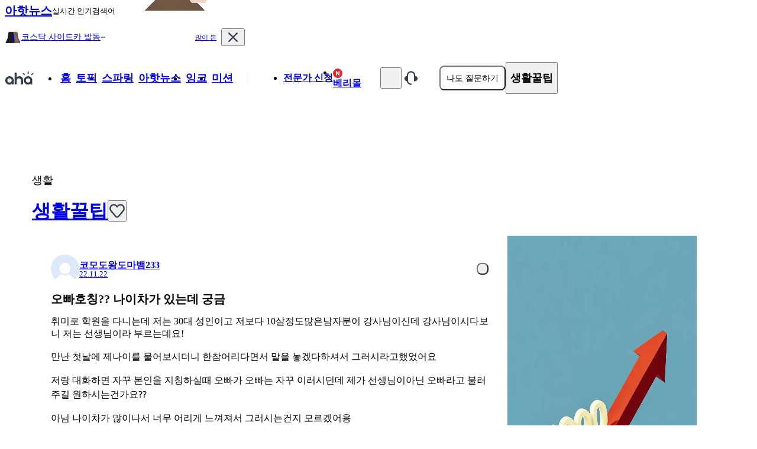

--- FILE ---
content_type: text/html; charset=utf-8
request_url: https://www.a-ha.io/questions/4723a4a855360730b82d890576ab864c
body_size: 33546
content:
<!DOCTYPE html><html lang="ko"><head><meta charSet="utf-8" data-next-head=""/><meta name="viewport" content="width=device-width, initial-scale=1, maximum-scale=1, user-scalable=no" data-next-head=""/><meta property="og:type" content="website" data-next-head=""/><meta property="og:locale" content="ko_KR" data-next-head=""/><meta property="og:site_name" content="아하(Aha)" data-next-head=""/><meta name="format-detection" content="telephone=no, date=no, email=no, address=no" data-next-head=""/><meta name="twitter:card" content="summary" data-next-head=""/><meta name="twitter:site" content="@_aha_official" data-next-head=""/><meta name="thumbnail" content="https://media.a-ha.io/aha-qna/images/common/meta/questions-1200x630.jpg" data-next-head=""/><meta name="theme-color" content="#ffffff" data-next-head=""/><meta name="msapplication-TileColor" content="#ffffff" data-next-head=""/><meta name="msapplication-TileImage" content="/ms-icon-144x144.png" data-next-head=""/><meta name="mobile-web-app-capable" content="yes" data-next-head=""/><link rel="dns-prefetch" href="https://media.a-ha.io/" data-next-head=""/><link rel="preconnect" href="https://media.a-ha.io" crossorigin="anonymous" data-next-head=""/><link rel="dns-prefetch" href="https://analytics.google.com/" data-next-head=""/><link rel="dns-prefetch" href="https://auth.api.a-ha.io/" data-next-head=""/><link rel="dns-prefetch" href="https://category.api.a-ha.io/" data-next-head=""/><link rel="dns-prefetch" href="https://certificate.api.a-ha.io/" data-next-head=""/><link rel="dns-prefetch" href="https://expert-page.api.a-ha.io/" data-next-head=""/><link rel="dns-prefetch" href="https://membership.api.a-ha.io/" data-next-head=""/><link rel="dns-prefetch" href="https://post.api.a-ha.io/" data-next-head=""/><link rel="dns-prefetch" href="https://token.api.a-ha.io/" data-next-head=""/><link rel="dns-prefetch" href="https://ai.api.a-ha.io/" data-next-head=""/><link href="/android-chrome-192x192.png" rel="icon" sizes="192x192" data-next-head=""/><link href="/android-chrome-512x512.png" rel="icon" sizes="512x512" data-next-head=""/><link href="/apple-touch-icon.png" rel="apple-touch-icon" data-next-head=""/><link rel="shortcut icon" href="/favicon.ico" type="image/x-icon" data-next-head=""/><link href="/favicon-16x16.png" rel="icon" sizes="16x16" type="image/png" data-next-head=""/><link href="/favicon-32x32.png" rel="icon" sizes="32x32" type="image/png" data-next-head=""/><link href="/favicon-48x48.png" rel="icon" sizes="48x48" type="image/png" data-next-head=""/><link rel="preload" href="https://imgfast.a-ha.io/private/rs:fit:200:96/czM6Ly9haGEtbWVkaWEvYWhhLXFuYS9sb2dvcy9haGEtbG9nby1uZXcuc3Zn" as="image" data-next-head=""/><link rel="preload" href="https://imgfast.a-ha.io/private/rs:fit:192:192/czM6Ly9haGEtbWVkaWEvYWhhLXFuYS9pbWFnZXMvdjMvcHJvZHVjdC9kZWZhdWx0LXByb2ZpbGUtaW1hZ2Uud2VicA==" as="image" data-next-head=""/><link rel="preload" href="https://imgfast.a-ha.io/private/czM6Ly9haGEtbWVkaWEvYWhhLXFuYS9zdXJ2ZXlzL3RodW1ibmFpbC96WnV4eDhDZFh2Y09fS3A0ODBwZ3Y=" as="image" data-next-head=""/><link rel="preload" href="https://imgfast.a-ha.io/private/rs:fit:300:300/czM6Ly9haGEtbWVkaWEvYWhhLXFuYS9wb3N0cy9fS1hYR245NmtZemVIWDRQMm9lbzU=" as="image" data-next-head=""/><link rel="preload" href="https://imgfast.a-ha.io/private/rs:fit:300:300/czM6Ly9haGEtbWVkaWEvYWhhLXFuYS9wb3N0cy9vTlNTVVoxWm5QWDVHYkg4S19VRXo=" as="image" data-next-head=""/><link rel="preload" href="https://imgfast.a-ha.io/private/rs:fit:300:300/czM6Ly9haGEtbWVkaWEvYWhhLXFuYS9pbWFnZXMvdjMvcHJvZHVjdC9pbmstZGVmYXVsdC10aHVtYm5haWw2LndlYnA=" as="image" data-next-head=""/><title data-next-head="">오빠호칭?? 나이차가 있는데 궁금 ㅣ 궁금할 땐, 아하!</title><meta name="description" content="오빠호칭?? 나이차가 있는데 궁금 - 취미로 학원을 다니는데 저는 30대 성인이고 저보다 10살정도많은남자분이 강사님이신데 강사님이시다보니 저는 선생님이라 부르는데요!만난 첫날에 제나이를 물어보시더니 한참어리다면서 말을 놓겠다하셔서 그러시라고했었어요저랑 대화하면 자꾸 본인을 지칭하실때 오빠가 오빠는 자꾸 이러시던데 제가 선생님이아닌 오빠라고 불러주길 원하시는건가요??아님 나이차가 많이나서 너무 어리게 느껴져서 그러시는건지 모르겠어용" data-next-head=""/><meta property="og:title" content="오빠호칭?? 나이차가 있는데 궁금 ㅣ 궁금할 땐, 아하!" data-next-head=""/><meta property="og:description" content="취미로 학원을 다니는데 저는 30대 성인이고 저보다 10살정도많은남자분이 강사님이신데 강사님이시다보니 저는 선생님이라 부르는데요!만난 첫날에 제나이를 물어보시더니 한참어리다면서 말을 놓겠다하셔서 그러시라고했었어요저랑 대화하면 자꾸 본인을 지칭하실때 오빠가 오빠는 자꾸 이러시던데 제가 선생님이아닌 오빠라고 불러주길 원하시는건가요??아님 나이차가 많이나서 너무 어리게 느껴져서 그러시는건지 모르겠어용" data-next-head=""/><meta property="og:image" content="https://media.a-ha.io/aha-qna/assets/app/share_qna_800x400.jpg" data-next-head=""/><meta property="og:image:alt" content="아하 질문 공유 이미지" data-next-head=""/><meta property="og:image:width" content="800" data-next-head=""/><meta property="og:image:height" content="400" data-next-head=""/><meta name="apple-itunes-app" content="" data-next-head=""/><meta name="robots" content="index,follow" data-next-head=""/><link rel="canonical" href="https://www.a-ha.io/questions/4723a4a855360730b82d890576ab864c" data-next-head=""/><link rel="preload" href="/_next/static/chunks/766afdf6599dc226.css" as="style"/><script id="__ENV__">window.__ENV__ = {"appNodeEnv":"production"};</script><script type="application/ld+json" data-nscript="beforeInteractive">{"@context":"https://schema.org","@type":"QAPage","mainEntity":{"@type":"Question","name":"오빠호칭?? 나이차가 있는데 궁금","@id":"https://www.a-ha.io/questions/4723a4a855360730b82d890576ab864c","answerCount":2,"upvoteCount":0,"datePublished":"2022-11-22T20:46:11.979Z","text":"취미로 학원을 다니는데 저는 30대 성인이고 저보다 10살정도많은남자분이 강사님이신데 강사님이시다보니 저는 선생님이라 부르는데요!만난 첫날에 제나이를 물어보시더니 한참어리다면서 말을 놓겠다하셔서 그러시라고했었어요저랑 대화하면 자꾸 본인을 지칭하실때 오빠가 오빠는 자꾸 이러시던데 제가 선생님이아닌 오빠라고 불러주길 원하시는건가요??아님 나이차가 많이나서 너무 어리게 느껴져서 그러시는건지 모르겠어용","author":{"@type":"Person","name":"코모도왕도마뱀233","url":"https://www.a-ha.io/profile/aha.user.842168"},"acceptedAnswer":{"@type":"Answer","text":"안녕하세요. 든든한소쩍새224입니다.젊어보이고 싶어하는 남자의심리가 아닐까요? 아니면좀더 친숙한 느낌을 가지려고하는 뜻도 있지않을까요?","datePublished":"2022-11-22T22:34:05.895Z","upvoteCount":2,"url":"https://www.a-ha.io/questions/4723a4a855360730b82d890576ab864c#4aafeea8fe62899c811068faff91ac18","author":{"@type":"Person","name":"든든한소쩍새224","url":"https://www.a-ha.io/profile/aha.user.839827"}},"suggestedAnswer":[{"@type":"Answer","text":"안녕하세요. 팅키숙자입니다.ㅋ 강사님이신데. ...취미로 다니시는 학원이시라면 좀 프리한 그런거라 ..강사분이 편하게 하시는건가 싶기도한데..강사분이 여동생이 있어서 습관이되서 그런거일수도있고,    수강생분께 좀 첫날부터 반말에 그런말투는 좀. ..예의는 아닌것같습니다. ","datePublished":"2022-11-22T21:22:57.918Z","upvoteCount":0,"url":"https://www.a-ha.io/questions/4723a4a855360730b82d890576ab864c#453b6c7226149fe3975c44a3aefaf21f","author":{"@type":"Person","name":"팅키숙자","url":"https://www.a-ha.io/profile/aha.user.855007"}}]}}</script><script type="application/ld+json" data-nscript="beforeInteractive">{"@context":"https://schema.org","@type":"BreadcrumbList","itemListElement":[{"@type":"ListItem","position":1,"item":"https://www.a-ha.io","name":"아하"},{"@type":"ListItem","position":2,"item":"https://www.a-ha.io/topic?categoryType=expert","name":"토픽 | 전문가 답변"},{"@type":"ListItem","position":3,"item":"https://www.a-ha.io/topic/생활/생활꿀팁","name":"생활꿀팁"}]}</script><link rel="stylesheet" href="/_next/static/chunks/766afdf6599dc226.css" data-n-g=""/><noscript data-n-css=""></noscript><script defer="" noModule="" src="/_next/static/chunks/a6dad97d9634a72d.js"></script><script src="/_next/static/chunks/f46f0fb53ee39296.js" defer=""></script><script src="/_next/static/chunks/43cc650337fe613a.js" defer=""></script><script src="/_next/static/chunks/c43e346fcc906fdf.js" defer=""></script><script src="/_next/static/chunks/d2462c683dfde6cd.js" defer=""></script><script src="/_next/static/chunks/595145140014eba2.js" defer=""></script><script src="/_next/static/chunks/6e744046eb5eb07e.js" defer=""></script><script src="/_next/static/chunks/abd8540f0078461f.js" defer=""></script><script src="/_next/static/chunks/4abf37a87bdd9275.js" defer=""></script><script src="/_next/static/chunks/05e59f31faae4306.js" defer=""></script><script src="/_next/static/chunks/e57e241c18e34930.js" defer=""></script><script src="/_next/static/chunks/8ce125d5023ede90.js" defer=""></script><script src="/_next/static/chunks/3710449f64eaaf35.js" defer=""></script><script src="/_next/static/chunks/6c4b6f0e0a6765c7.js" defer=""></script><script src="/_next/static/chunks/33ba92f1db4c128a.js" defer=""></script><script src="/_next/static/chunks/4949bd88cc074c83.js" defer=""></script><script src="/_next/static/chunks/f48f9ce1e73b9624.js" defer=""></script><script src="/_next/static/chunks/c486ca4f6132de04.js" defer=""></script><script src="/_next/static/chunks/732b388437d63fdc.js" defer=""></script><script src="/_next/static/chunks/aba049d5dd2c1a2b.js" defer=""></script><script src="/_next/static/chunks/b183df8e12c3e8c1.js" defer=""></script><script src="/_next/static/chunks/c444dfdab14691f7.js" defer=""></script><script src="/_next/static/chunks/011621f8066934c0.js" defer=""></script><script src="/_next/static/chunks/f96630e6030d4ef0.js" defer=""></script><script src="/_next/static/chunks/a0b8aecf27c53a7c.js" defer=""></script><script src="/_next/static/chunks/bf1a867182ace3c3.js" defer=""></script><script src="/_next/static/chunks/turbopack-1d892df416c51736.js" defer=""></script><script src="/_next/static/chunks/0154a1235125d09b.js" defer=""></script><script src="/_next/static/chunks/61014420faf1f9c7.js" defer=""></script><script src="/_next/static/chunks/bd4b7e13ee394269.js" defer=""></script><script src="/_next/static/chunks/0e86cec4921c926f.js" defer=""></script><script src="/_next/static/chunks/1c6ffd33afc82fed.js" defer=""></script><script src="/_next/static/chunks/8c4cc2b2eed28640.js" defer=""></script><script src="/_next/static/chunks/7dce4b5a9f399c3e.js" defer=""></script><script src="/_next/static/chunks/bf7aafb27153173d.js" defer=""></script><script src="/_next/static/chunks/584238358b54f8ad.js" defer=""></script><script src="/_next/static/chunks/3fd70543a1e31fc6.js" defer=""></script><script src="/_next/static/chunks/725293e3750317d7.js" defer=""></script><script src="/_next/static/chunks/3ce5c0687b55315d.js" defer=""></script><script src="/_next/static/chunks/a7894c66f292c100.js" defer=""></script><script src="/_next/static/chunks/262e333abe5ac1fe.js" defer=""></script><script src="/_next/static/chunks/4ce9637dc0a1986b.js" defer=""></script><script src="/_next/static/chunks/4053c1f9af0f7074.js" defer=""></script><script src="/_next/static/chunks/3021eb87eb4dd4e0.js" defer=""></script><script src="/_next/static/chunks/39cb30e48515f067.js" defer=""></script><script src="/_next/static/chunks/a5f23dda0c509ac5.js" defer=""></script><script src="/_next/static/chunks/turbopack-aa54b967862ac8e0.js" defer=""></script><script src="/_next/static/KViENqL656hJOua5s5uN-/_ssgManifest.js" defer=""></script><script src="/_next/static/KViENqL656hJOua5s5uN-/_buildManifest.js" defer=""></script></head><body><link rel="preload" as="image" href="https://imgfast.a-ha.io/private/rs:fit:200:96/czM6Ly9haGEtbWVkaWEvYWhhLXFuYS9sb2dvcy9haGEtbG9nby1uZXcuc3Zn"/><link rel="preload" as="image" href="https://imgfast.a-ha.io/private/rs:fit:192:192/czM6Ly9haGEtbWVkaWEvYWhhLXFuYS9pbWFnZXMvdjMvcHJvZHVjdC9kZWZhdWx0LXByb2ZpbGUtaW1hZ2Uud2VicA=="/><link rel="preload" as="image" href="https://imgfast.a-ha.io/private/czM6Ly9haGEtbWVkaWEvYWhhLXFuYS9zdXJ2ZXlzL3RodW1ibmFpbC96WnV4eDhDZFh2Y09fS3A0ODBwZ3Y="/><link rel="preload" as="image" href="https://imgfast.a-ha.io/private/rs:fit:300:300/czM6Ly9haGEtbWVkaWEvYWhhLXFuYS9wb3N0cy9fS1hYR245NmtZemVIWDRQMm9lbzU="/><link rel="preload" as="image" href="https://imgfast.a-ha.io/private/rs:fit:300:300/czM6Ly9haGEtbWVkaWEvYWhhLXFuYS9wb3N0cy9vTlNTVVoxWm5QWDVHYkg4S19VRXo="/><link rel="preload" as="image" href="https://imgfast.a-ha.io/private/rs:fit:300:300/czM6Ly9haGEtbWVkaWEvYWhhLXFuYS9pbWFnZXMvdjMvcHJvZHVjdC9pbmstZGVmYXVsdC10aHVtYm5haWw2LndlYnA="/><div id="__next"><div class="sticky top-0 z-10 h-[70px] bg-dark-orange-75 transition-all duration-[0.4s] ease-in visible translate-y-0 opacity-100"><div class="mx-auto flex h-full items-center justify-between px-4" style="width:1172px"><style data-emotion="css 10klw3m">.css-10klw3m{height:100%;}</style><style data-emotion="css bda09n">.css-bda09n{display:-webkit-box;display:-webkit-flex;display:-ms-flexbox;display:flex;-webkit-align-items:center;-webkit-box-align:center;-ms-flex-align:center;align-items:center;gap:10px;height:100%;}</style><div class="css-bda09n"><style data-emotion="css 2h7a0a">.css-2h7a0a{display:-webkit-box;display:-webkit-flex;display:-ms-flexbox;display:flex;-webkit-align-items:center;-webkit-box-align:center;-ms-flex-align:center;align-items:center;position:relative;}.css-2h7a0a:after{content:'';position:absolute;inset:-6px;}</style><a class="css-2h7a0a" href="/news"><style data-emotion="css tth6xi">.css-tth6xi{color:var(--color-gray-800);font-size:20px;font-weight:700;line-height:100%;}</style><span class="css-tth6xi">아핫뉴스</span></a><style data-emotion="css rxsuxl">.css-rxsuxl{color:var(--color-gray-500);font-size:13px;font-weight:500;line-height:100%;}</style><span class="css-rxsuxl">실시간 인기검색어</span><style data-emotion="css 1vx1dtt">.css-1vx1dtt{position:relative;height:100%;}</style><div class="css-1vx1dtt"><style data-emotion="css 14bmv12">.css-14bmv12{-webkit-flex-shrink:0;-ms-flex-negative:0;flex-shrink:0;position:absolute;bottom:0;left:0;z-index:1;}</style><img alt="아핫뉴스 화산 이미지" loading="lazy" width="201" height="61.6" decoding="async" data-nimg="1" class="css-14bmv12" style="color:transparent" src="https://imgfast.a-ha.io/private/rs:fit:804:246/czM6Ly9haGEtbWVkaWEvYWhhLXFuYS9pbWFnZXMvdjMvcHJvZHVjdC9uZXdzL2JpZy12b2xjYW5vLndlYnA="/></div></div><style data-emotion="css v8aivv">.css-v8aivv{height:100%;max-height:70px;overflow:hidden;}</style><style data-emotion="css t4j895">.css-t4j895{display:-webkit-box;display:-webkit-flex;display:-ms-flexbox;display:flex;-webkit-align-items:center;-webkit-box-align:center;-ms-flex-align:center;align-items:center;gap:30px;height:100%;max-height:70px;overflow:hidden;}</style><div class="css-t4j895"><style data-emotion="css 1jhcbwt">.css-1jhcbwt{width:366px;}</style><div class="css-1jhcbwt"><style data-emotion="css 18zfn14">.css-18zfn14{position:relative;min-height:70px;overflow:hidden;}</style><div class="css-18zfn14"><style data-emotion="css g69vdv">.css-g69vdv{position:absolute;top:0;left:0;right:0;min-height:70px;-webkit-transform:translateY(0%);-moz-transform:translateY(0%);-ms-transform:translateY(0%);transform:translateY(0%);-webkit-transition:none;transition:none;z-index:1;opacity:1;}</style><div class="css-g69vdv"><style data-emotion="css 1vdit6d">.css-1vdit6d{display:-webkit-box;display:-webkit-flex;display:-ms-flexbox;display:flex;-webkit-align-items:center;-webkit-box-align:center;-ms-flex-align:center;align-items:center;min-height:70px;-webkit-box-pack:justify;-webkit-justify-content:space-between;justify-content:space-between;}</style><a href="/news/detail/96130" class="css-1vdit6d"><style data-emotion="css qwz2ma">.css-qwz2ma{display:-webkit-box;display:-webkit-flex;display:-ms-flexbox;display:flex;-webkit-align-items:center;-webkit-box-align:center;-ms-flex-align:center;align-items:center;gap:6px;}</style><div class="css-qwz2ma"><style data-emotion="css 79elbk">.css-79elbk{position:relative;}</style><style data-emotion="css 1yymdii">.css-1yymdii{display:-webkit-box;display:-webkit-flex;display:-ms-flexbox;display:flex;-webkit-flex-direction:column;-ms-flex-direction:column;flex-direction:column;-webkit-align-items:center;-webkit-box-align:center;-ms-flex-align:center;align-items:center;-webkit-box-pack:center;-ms-flex-pack:center;-webkit-justify-content:center;justify-content:center;-webkit-flex-shrink:0;-ms-flex-negative:0;flex-shrink:0;position:relative;}</style><div class="css-1yymdii"><style data-emotion="css 3smh0v">.css-3smh0v{display:-webkit-box;display:-webkit-flex;display:-ms-flexbox;display:flex;-webkit-align-items:center;-webkit-box-align:center;-ms-flex-align:center;align-items:center;-webkit-box-pack:center;-ms-flex-pack:center;-webkit-justify-content:center;justify-content:center;position:relative;}</style><div class="css-3smh0v"><img alt="화산 아이콘 1" loading="lazy" width="28" height="28" decoding="async" data-nimg="1" style="color:transparent" src="https://imgfast.a-ha.io/private/rs:fit:112:112/czM6Ly9haGEtbWVkaWEvYWhhLXFuYS9pbWFnZXMvdjMvcHJvZHVjdC9uZXdzL3ZvbGNhbm8tbGV2ZWwxLndlYnA="/><style data-emotion="css lgpaij">.css-lgpaij{position:absolute;top:53%;left:50%;-webkit-transform:translate(-50%,-50%);-moz-transform:translate(-50%,-50%);-ms-transform:translate(-50%,-50%);transform:translate(-50%,-50%);}</style><style data-emotion="css xwlxbm">.css-xwlxbm{color:var(--color-white);font-size:14px;font-weight:700;line-height:100%;position:absolute;top:53%;left:50%;-webkit-transform:translate(-50%,-50%);-moz-transform:translate(-50%,-50%);-ms-transform:translate(-50%,-50%);transform:translate(-50%,-50%);}</style><span class="css-xwlxbm">1</span></div></div><style data-emotion="css 1hg9omi">.css-1hg9omi{word-break:break-all;}</style><style data-emotion="css x4sjkg">.css-x4sjkg{color:var(--color-gray-800);font-size:14px;font-weight:500;line-height:100%;display:-webkit-box;max-width:100%;-webkit-line-clamp:1;-webkit-box-orient:vertical;overflow:hidden;word-break:break-word;word-wrap:break-word;word-break:break-all;}</style><span class="css-x4sjkg">코스닥 사이드카 발동</span><style data-emotion="css 1gzyf21">.css-1gzyf21{display:-webkit-box;display:-webkit-flex;display:-ms-flexbox;display:flex;-webkit-align-items:center;-webkit-box-align:center;-ms-flex-align:center;align-items:center;-webkit-box-pack:center;-ms-flex-pack:center;-webkit-justify-content:center;justify-content:center;-webkit-flex-shrink:0;-ms-flex-negative:0;flex-shrink:0;}</style><div class="css-1gzyf21"><svg fill="none" height="2" viewBox="0 0 8 2" width="8" xmlns="http://www.w3.org/2000/svg"><rect fill="#6B7684" height="1.66667" width="7.5" x="0.25" y="0.166626"></rect></svg></div></div><style data-emotion="css q71gap">.css-q71gap{display:-webkit-box;display:-webkit-flex;display:-ms-flexbox;display:flex;gap:4px;-webkit-flex-shrink:0;-ms-flex-negative:0;flex-shrink:0;}</style><div class="css-q71gap"><style data-emotion="css ctt2nf">.css-ctt2nf{background-color:var(--color-red-50);border-radius:4px;}</style><style data-emotion="css k0q1vm">.css-k0q1vm{display:-webkit-box;display:-webkit-flex;display:-ms-flexbox;display:flex;-webkit-align-items:center;-webkit-box-align:center;-ms-flex-align:center;align-items:center;-webkit-box-pack:center;-ms-flex-pack:center;-webkit-justify-content:center;justify-content:center;padding-left:8px;padding-right:8px;padding-top:5px;padding-bottom:5px;background-color:var(--color-red-50);border-radius:4px;}</style><div class="css-k0q1vm"><style data-emotion="css fzu4lm">.css-fzu4lm{color:var(--color-red-500);font-size:11px;font-weight:500;line-height:100%;}</style><span class="css-fzu4lm">많이 본</span></div></div></a></div><style data-emotion="css 12wd9zu">.css-12wd9zu{position:absolute;top:0;left:0;right:0;min-height:70px;-webkit-transform:translateY(100%);-moz-transform:translateY(100%);-ms-transform:translateY(100%);transform:translateY(100%);-webkit-transition:none;transition:none;z-index:0;opacity:0;}</style><div class="css-12wd9zu"><a href="/news/detail/96131" class="css-1vdit6d"><div class="css-qwz2ma"><div class="css-1yymdii"><div class="css-3smh0v"><img alt="화산 아이콘 1" loading="lazy" width="28" height="28" decoding="async" data-nimg="1" style="color:transparent" src="https://imgfast.a-ha.io/private/rs:fit:112:112/czM6Ly9haGEtbWVkaWEvYWhhLXFuYS9pbWFnZXMvdjMvcHJvZHVjdC9uZXdzL3ZvbGNhbm8tbGV2ZWwxLndlYnA="/><span class="css-xwlxbm">2</span></div></div><span class="css-x4sjkg">이해찬 사회장 5일간 엄수</span><div class="css-1gzyf21"><svg fill="none" height="2" viewBox="0 0 8 2" width="8" xmlns="http://www.w3.org/2000/svg"><rect fill="#6B7684" height="1.66667" width="7.5" x="0.25" y="0.166626"></rect></svg></div></div><div class="css-q71gap"></div></a></div><div class="css-12wd9zu"><a href="/news/detail/96132" class="css-1vdit6d"><div class="css-qwz2ma"><div class="css-1yymdii"><div class="css-3smh0v"><img alt="화산 아이콘 1" loading="lazy" width="28" height="28" decoding="async" data-nimg="1" style="color:transparent" src="https://imgfast.a-ha.io/private/rs:fit:112:112/czM6Ly9haGEtbWVkaWEvYWhhLXFuYS9pbWFnZXMvdjMvcHJvZHVjdC9uZXdzL3ZvbGNhbm8tbGV2ZWwxLndlYnA="/><span class="css-xwlxbm">3</span></div></div><span class="css-x4sjkg">신규 원전 2기 건설 추진</span><div class="css-1gzyf21"><svg fill="none" height="6" viewBox="0 0 10 6" width="10" xmlns="http://www.w3.org/2000/svg"><path d="M1.12598 5.77301L9.03492 5.77301C9.28323 5.77301 9.41797 5.46247 9.25758 5.25984L5.39853 0.384678C5.23209 0.174417 4.92881 0.174417 4.76237 0.384678L0.903329 5.25984C0.742932 5.46247 0.87767 5.77301 1.12598 5.77301Z" fill="#E42939"></path></svg></div></div><div class="css-q71gap"></div></a></div><div class="css-12wd9zu"><a href="/news/detail/96133" class="css-1vdit6d"><div class="css-qwz2ma"><div class="css-1yymdii"><div class="css-3smh0v"><img alt="화산 아이콘 1" loading="lazy" width="28" height="28" decoding="async" data-nimg="1" style="color:transparent" src="https://imgfast.a-ha.io/private/rs:fit:112:112/czM6Ly9haGEtbWVkaWEvYWhhLXFuYS9pbWFnZXMvdjMvcHJvZHVjdC9uZXdzL3ZvbGNhbm8tbGV2ZWwxLndlYnA="/><span class="css-xwlxbm">4</span></div></div><span class="css-x4sjkg">매디슨 키스 16강 진출</span><div class="css-1gzyf21"><svg fill="none" height="6" viewBox="0 0 10 6" width="10" xmlns="http://www.w3.org/2000/svg"><path d="M1.12598 5.77301L9.03492 5.77301C9.28323 5.77301 9.41797 5.46247 9.25758 5.25984L5.39853 0.384678C5.23209 0.174417 4.92881 0.174417 4.76237 0.384678L0.903329 5.25984C0.742932 5.46247 0.87767 5.77301 1.12598 5.77301Z" fill="#E42939"></path></svg></div></div><div class="css-q71gap"></div></a></div><div class="css-12wd9zu"><a href="/news/detail/96134" class="css-1vdit6d"><div class="css-qwz2ma"><div class="css-1yymdii"><div class="css-3smh0v"><img alt="화산 아이콘 1" loading="lazy" width="28" height="28" decoding="async" data-nimg="1" style="color:transparent" src="https://imgfast.a-ha.io/private/rs:fit:112:112/czM6Ly9haGEtbWVkaWEvYWhhLXFuYS9pbWFnZXMvdjMvcHJvZHVjdC9uZXdzL3ZvbGNhbm8tbGV2ZWwxLndlYnA="/><span class="css-xwlxbm">5</span></div></div><span class="css-x4sjkg">임광현 청장 세무관서장회의 참석</span><div class="css-1gzyf21"><svg fill="none" height="6" viewBox="0 0 10 6" width="10" xmlns="http://www.w3.org/2000/svg"><path d="M1.12598 5.77301L9.03492 5.77301C9.28323 5.77301 9.41797 5.46247 9.25758 5.25984L5.39853 0.384678C5.23209 0.174417 4.92881 0.174417 4.76237 0.384678L0.903329 5.25984C0.742932 5.46247 0.87767 5.77301 1.12598 5.77301Z" fill="#E42939"></path></svg></div></div><div class="css-q71gap"></div></a></div><div class="css-12wd9zu"><a href="/news/detail/96135" class="css-1vdit6d"><div class="css-qwz2ma"><div class="css-1yymdii"><div class="css-3smh0v"><img alt="화산 아이콘 1" loading="lazy" width="28" height="28" decoding="async" data-nimg="1" style="color:transparent" src="https://imgfast.a-ha.io/private/rs:fit:112:112/czM6Ly9haGEtbWVkaWEvYWhhLXFuYS9pbWFnZXMvdjMvcHJvZHVjdC9uZXdzL3ZvbGNhbm8tbGV2ZWwxLndlYnA="/><span class="css-xwlxbm">6</span></div></div><span class="css-x4sjkg">펄어비스 52주 신고가</span><div class="css-1gzyf21"><svg fill="none" height="6" viewBox="0 0 10 6" width="10" xmlns="http://www.w3.org/2000/svg"><path d="M1.12598 5.77301L9.03492 5.77301C9.28323 5.77301 9.41797 5.46247 9.25758 5.25984L5.39853 0.384678C5.23209 0.174417 4.92881 0.174417 4.76237 0.384678L0.903329 5.25984C0.742932 5.46247 0.87767 5.77301 1.12598 5.77301Z" fill="#E42939"></path></svg></div></div><div class="css-q71gap"></div></a></div><div class="css-12wd9zu"><a href="/news/detail/96113" class="css-1vdit6d"><div class="css-qwz2ma"><div class="css-1yymdii"><div class="css-3smh0v"><img alt="화산 아이콘 1" loading="lazy" width="28" height="28" decoding="async" data-nimg="1" style="color:transparent" src="https://imgfast.a-ha.io/private/rs:fit:112:112/czM6Ly9haGEtbWVkaWEvYWhhLXFuYS9pbWFnZXMvdjMvcHJvZHVjdC9uZXdzL3ZvbGNhbm8tbGV2ZWwxLndlYnA="/><span class="css-xwlxbm">7</span></div></div><span class="css-x4sjkg">삼성SDI 주가 상승</span><div class="css-1gzyf21"><svg fill="none" height="6" viewBox="0 0 10 6" width="10" xmlns="http://www.w3.org/2000/svg"><path d="M1.12598 5.77301L9.03492 5.77301C9.28323 5.77301 9.41797 5.46247 9.25758 5.25984L5.39853 0.384678C5.23209 0.174417 4.92881 0.174417 4.76237 0.384678L0.903329 5.25984C0.742932 5.46247 0.87767 5.77301 1.12598 5.77301Z" fill="#E42939"></path></svg></div></div><div class="css-q71gap"></div></a></div><div class="css-12wd9zu"><a href="/news/detail/96137" class="css-1vdit6d"><div class="css-qwz2ma"><div class="css-1yymdii"><div class="css-3smh0v"><img alt="화산 아이콘 1" loading="lazy" width="28" height="28" decoding="async" data-nimg="1" style="color:transparent" src="https://imgfast.a-ha.io/private/rs:fit:112:112/czM6Ly9haGEtbWVkaWEvYWhhLXFuYS9pbWFnZXMvdjMvcHJvZHVjdC9uZXdzL3ZvbGNhbm8tbGV2ZWwxLndlYnA="/><span class="css-xwlxbm">8</span></div></div><span class="css-x4sjkg">상사 길들이기 변신</span><div class="css-1gzyf21"><svg fill="none" height="2" viewBox="0 0 8 2" width="8" xmlns="http://www.w3.org/2000/svg"><rect fill="#6B7684" height="1.66667" width="7.5" x="0.25" y="0.166626"></rect></svg></div></div><div class="css-q71gap"></div></a></div><div class="css-12wd9zu"><a href="/news/detail/96124" class="css-1vdit6d"><div class="css-qwz2ma"><div class="css-1yymdii"><div class="css-3smh0v"><img alt="화산 아이콘 1" loading="lazy" width="28" height="28" decoding="async" data-nimg="1" style="color:transparent" src="https://imgfast.a-ha.io/private/rs:fit:112:112/czM6Ly9haGEtbWVkaWEvYWhhLXFuYS9pbWFnZXMvdjMvcHJvZHVjdC9uZXdzL3ZvbGNhbm8tbGV2ZWwxLndlYnA="/><span class="css-xwlxbm">9</span></div></div><span class="css-x4sjkg">제주항공 주가 하락</span><div class="css-1gzyf21"><svg fill="none" height="6" viewBox="0 0 10 6" width="10" xmlns="http://www.w3.org/2000/svg"><path d="M1.12598 5.77301L9.03492 5.77301C9.28323 5.77301 9.41797 5.46247 9.25758 5.25984L5.39853 0.384678C5.23209 0.174417 4.92881 0.174417 4.76237 0.384678L0.903329 5.25984C0.742932 5.46247 0.87767 5.77301 1.12598 5.77301Z" fill="#E42939"></path></svg></div></div><div class="css-q71gap"></div></a></div><div class="css-12wd9zu"><a href="/news/detail/96139" class="css-1vdit6d"><div class="css-qwz2ma"><div class="css-1yymdii"><div class="css-3smh0v"><img alt="화산 아이콘 1" loading="lazy" width="28" height="28" decoding="async" data-nimg="1" style="color:transparent" src="https://imgfast.a-ha.io/private/rs:fit:112:112/czM6Ly9haGEtbWVkaWEvYWhhLXFuYS9pbWFnZXMvdjMvcHJvZHVjdC9uZXdzL3ZvbGNhbm8tbGV2ZWwxLndlYnA="/><span class="css-xwlxbm">10</span></div></div><span class="css-x4sjkg">강훈식 캐나다 잠수함 수주 지원</span><div class="css-1gzyf21"><svg fill="none" height="6" viewBox="0 0 10 6" width="10" xmlns="http://www.w3.org/2000/svg"><path d="M9.03417 0.083313H1.12524C0.876921 0.083313 0.742185 0.37382 0.902581 0.56338L4.76163 5.12407C4.92806 5.32077 5.23134 5.32077 5.39778 5.12407L9.25683 0.563379C9.41722 0.37382 9.28249 0.083313 9.03417 0.083313Z" fill="#2756EC"></path></svg></div></div><div class="css-q71gap"></div></a></div></div></div><style data-emotion="css 1nwdvk8">.css-1nwdvk8{position:relative;}.css-1nwdvk8:after{content:'';position:absolute;inset:-6px;}</style><button type="button" class="css-1nwdvk8"><style data-emotion="css we9ij6">.css-we9ij6{height:24px;width:24px;}.css-we9ij6 svg{width:100%;height:100%;}</style><style data-emotion="css d8ffcs">.css-d8ffcs{display:-webkit-box;display:-webkit-flex;display:-ms-flexbox;display:flex;-webkit-align-items:center;-webkit-box-align:center;-ms-flex-align:center;align-items:center;-webkit-box-pack:center;-ms-flex-pack:center;-webkit-justify-content:center;justify-content:center;height:24px;width:24px;}.css-d8ffcs svg{width:100%;height:100%;}</style><div class="css-d8ffcs"><svg fill="none" height="24" viewBox="0 0 24 24" width="24" xmlns="http://www.w3.org/2000/svg"><path clip-rule="evenodd" d="M4.35688 4.35688C4.83271 3.88104 5.6042 3.88104 6.08003 4.35688L12 10.2768L17.92 4.35688C18.3958 3.88104 19.1673 3.88104 19.6431 4.35688C20.119 4.83271 20.119 5.6042 19.6431 6.08003L13.7232 12L19.6431 17.92C20.119 18.3958 20.119 19.1673 19.6431 19.6431C19.1673 20.119 18.3958 20.119 17.92 19.6431L12 13.7232L6.08003 19.6431C5.6042 20.119 4.83271 20.119 4.35688 19.6431C3.88104 19.1673 3.88104 18.3958 4.35688 17.92L10.2768 12L4.35688 6.08003C3.88104 5.6042 3.88104 4.83271 4.35688 4.35688Z" fill="#333D4B" fill-rule="evenodd"></path></svg></div></button></div></div></div><style data-emotion="css 1ytrwya">.css-1ytrwya{display:-webkit-box;display:-webkit-flex;display:-ms-flexbox;display:flex;}</style><header class="fixed inset-x-0 top-0 z-10 bg-white transition-transform duration-[0.4s] ease-in translate-y-[70px] css-1ytrwya"><div class="mx-auto min-w-[1172px] max-w-[1172px] px-4 transition-[height] duration-200 h-[80px] css-1ytrwya"><style data-emotion="css u9fdi0">.css-u9fdi0{display:-webkit-box;display:-webkit-flex;display:-ms-flexbox;display:flex;-webkit-align-items:center;-webkit-box-align:center;-ms-flex-align:center;align-items:center;-webkit-box-pack:justify;-webkit-justify-content:space-between;justify-content:space-between;}</style><div class="w-full opacity-100 css-u9fdi0"><style data-emotion="css gx98qj">.css-gx98qj{display:-webkit-box;display:-webkit-flex;display:-ms-flexbox;display:flex;gap:50px;}</style><div class="css-gx98qj"><style data-emotion="css s4atrx">.css-s4atrx{display:-webkit-box;display:-webkit-flex;display:-ms-flexbox;display:flex;position:relative;top:0;-webkit-align-items:center;-webkit-box-align:center;-ms-flex-align:center;align-items:center;-webkit-box-pack:center;-ms-flex-pack:center;-webkit-justify-content:center;justify-content:center;width:50px;min-width:50px;min-height:24px;}</style><a height="24" target="_self" width="50" class="css-s4atrx eo5co3b0" href="/"><img alt="아하" width="50" height="24" decoding="async" data-nimg="1" style="color:transparent" src="https://imgfast.a-ha.io/private/rs:fit:200:96/czM6Ly9haGEtbWVkaWEvYWhhLXFuYS9sb2dvcy9haGEtbG9nby1uZXcuc3Zn"/></a><style data-emotion="css 9zui3e">.css-9zui3e{display:-webkit-box;display:-webkit-flex;display:-ms-flexbox;display:flex;-webkit-align-items:center;-webkit-box-align:center;-ms-flex-align:center;align-items:center;}</style><div class="css-9zui3e"><style data-emotion="css 111q8q3">.css-111q8q3{display:-webkit-box;display:-webkit-flex;display:-ms-flexbox;display:flex;-webkit-align-items:center;-webkit-box-align:center;-ms-flex-align:center;align-items:center;gap:30px;}</style><ul class="css-111q8q3"><li><style data-emotion="css v90ppc">.css-v90ppc{display:-webkit-box;display:-webkit-flex;display:-ms-flexbox;display:flex;position:relative;gap:6px;-webkit-align-items:center;-webkit-box-align:center;-ms-flex-align:center;align-items:center;padding:4px;}</style><a class="css-v90ppc" title="홈" href="/"><style data-emotion="css hkvl7z">.css-hkvl7z{color:var(--color-gray-900);font-size:18px;font-weight:700;line-height:100%;}</style><span class="css-hkvl7z">홈</span></a></li><li><a class="css-v90ppc" title="토픽" href="/topic"><span class="css-hkvl7z">토픽</span></a></li><li><a class="btn_sparring css-v90ppc" title="스파링" href="/discussions"><span class="css-hkvl7z">스파링</span></a></li><li><a class="css-v90ppc" title="아핫뉴스" href="/news"><span class="css-hkvl7z">아핫뉴스</span></a></li><li><a class="css-v90ppc" title="잉크" href="/experts/columns"><span class="css-hkvl7z">잉크</span></a></li><li><a class="css-v90ppc" title="미션" href="/users/mission"><span class="css-hkvl7z">미션</span></a></li></ul><style data-emotion="css umk17v">.css-umk17v{margin-left:20px;margin-right:20px;}</style><style data-emotion="css leg7iz">.css-leg7iz{width:1px;height:18px;margin:0;border:0;background-color:#F2F4F6;margin-left:20px;margin-right:20px;}</style><hr mx="20px" class="css-leg7iz e1rt3hhp0"/><style data-emotion="css 15q091u">.css-15q091u{display:-webkit-box;display:-webkit-flex;display:-ms-flexbox;display:flex;-webkit-align-items:center;-webkit-box-align:center;-ms-flex-align:center;align-items:center;gap:20px;}</style><ul class="css-15q091u"><li><a class="relative flex items-center gap-1 p-1!" title="전문가 신청" href="/enroll"><style data-emotion="css kv2690">.css-kv2690{color:var(--color-gray-600);font-size:16px;font-weight:700;line-height:100%;white-space:nowrap;}</style><span class="css-kv2690">전문가 신청</span></a></li><li><a class="relative flex items-center gap-1 p-1!" title="베리몰" href="https://polish-citron-28498449.figma.site/"><style data-emotion="css 196id49">.css-196id49{display:-webkit-box;display:-webkit-flex;display:-ms-flexbox;display:flex;-webkit-align-items:center;-webkit-box-align:center;-ms-flex-align:center;align-items:center;-webkit-box-pack:center;-ms-flex-pack:center;-webkit-justify-content:center;justify-content:center;width:16px;height:16px;border-radius:50%;background-color:#E42939;}</style><div class="css-196id49"><svg fill="none" height="8" viewBox="0 0 6 8" width="6" xmlns="http://www.w3.org/2000/svg"><path d="M4.51405 0.5V4.94336H4.45082L1.31382 0.5H0V7.5H1.49297V3.05322H1.54567L4.70726 7.5H6V0.5H4.51405Z" fill="white"></path></svg></div><span class="css-kv2690">베리몰</span></a></li></ul></div></div><style data-emotion="css gdbrmz">.css-gdbrmz{display:-webkit-box;display:-webkit-flex;display:-ms-flexbox;display:flex;-webkit-align-items:center;-webkit-box-align:center;-ms-flex-align:center;align-items:center;gap:36px;}</style><div class="css-gdbrmz"><style data-emotion="css go05nj">.css-go05nj{display:-webkit-box;display:-webkit-flex;display:-ms-flexbox;display:flex;-webkit-align-items:center;-webkit-box-align:center;-ms-flex-align:center;align-items:center;gap:16px;}</style><div class="css-go05nj"><style data-emotion="css pbxvzh">.css-pbxvzh{display:-webkit-box;display:-webkit-flex;display:-ms-flexbox;display:flex;-webkit-align-items:center;-webkit-box-align:center;-ms-flex-align:center;align-items:center;-webkit-box-pack:center;-ms-flex-pack:center;-webkit-justify-content:center;justify-content:center;padding:4px;}.css-pbxvzh:disabled{cursor:not-allowed;}.css-pbxvzh:disabled path{fill:var(--color-gray-300);}</style><a class="css-pbxvzh" href="/search"><svg fill="none" height="24" viewBox="0 0 24 24" width="24" xmlns="http://www.w3.org/2000/svg"><path clip-rule="evenodd" d="M10.4999 4.20005C7.02053 4.20005 4.19993 7.02065 4.19993 10.5C4.19993 13.9794 7.02053 16.8 10.4999 16.8C13.9793 16.8 16.7999 13.9794 16.7999 10.5C16.7999 7.02065 13.9793 4.20005 10.4999 4.20005ZM1.79993 10.5C1.79993 5.69517 5.69505 1.80005 10.4999 1.80005C15.3048 1.80005 19.1999 5.69517 19.1999 10.5C19.1999 12.4698 18.5453 14.2866 17.4418 15.7449L22.3485 20.6515C22.8171 21.1202 22.8171 21.8799 22.3485 22.3486C21.8798 22.8172 21.12 22.8172 20.6514 22.3486L15.7448 17.442C14.2865 18.5455 12.4697 19.2001 10.4999 19.2001C5.69505 19.2001 1.79993 15.3049 1.79993 10.5Z" fill="var(--color-gray-800)" fill-rule="evenodd"></path></svg></a><style data-emotion="css 79elbk">.css-79elbk{position:relative;}</style><div class="css-79elbk"><button class="css-pbxvzh" type="button"><style data-emotion="css 8rnwy8">.css-8rnwy8{display:-webkit-box;display:-webkit-flex;display:-ms-flexbox;display:flex;position:relative;}</style><div class="css-8rnwy8"><style data-emotion="css we9ij6">.css-we9ij6{height:24px;width:24px;}.css-we9ij6 svg{width:100%;height:100%;}</style><style data-emotion="css d8ffcs">.css-d8ffcs{display:-webkit-box;display:-webkit-flex;display:-ms-flexbox;display:flex;-webkit-align-items:center;-webkit-box-align:center;-ms-flex-align:center;align-items:center;-webkit-box-pack:center;-ms-flex-pack:center;-webkit-justify-content:center;justify-content:center;height:24px;width:24px;}.css-d8ffcs svg{width:100%;height:100%;}</style><div class="css-d8ffcs"><svg fill="none" height="28" viewBox="0 0 28 28" width="28" xmlns="http://www.w3.org/2000/svg"><path clip-rule="evenodd" d="M22.2666 17.0751C22.9077 18.0362 23.2947 19.1799 23.3307 20.4167H4.90285C4.93884 19.1799 5.32587 18.0362 5.96695 17.0751C6.61159 16.1088 7.23343 14.7879 7.23343 13.2271V10.6167C7.23343 6.81518 10.3152 3.73341 14.1168 3.73341C17.9183 3.73341 21.0001 6.81519 21.0001 10.6167V13.2271C21.0001 14.7879 21.6219 16.1088 22.2666 17.0751ZM14.1168 0.933411C8.76881 0.933411 4.43343 5.26879 4.43343 10.6167V13.2271C4.43343 14.0372 4.10733 14.8172 3.63766 15.5213C2.66692 16.9765 2.1001 18.7261 2.1001 20.6063C2.1001 22.048 3.26882 23.2167 4.71051 23.2167H9.1868C9.62432 25.5414 11.665 27.3001 14.1168 27.3001C16.5686 27.3001 18.6092 25.5414 19.0467 23.2167H23.523C24.9647 23.2167 26.1334 22.048 26.1334 20.6063C26.1334 18.7261 25.5666 16.9765 24.5959 15.5213C24.1262 14.8172 23.8001 14.0372 23.8001 13.2271V10.6167C23.8001 5.26879 19.4647 0.933411 14.1168 0.933411ZM14.1168 24.5001C13.2262 24.5001 12.4579 23.9748 12.1055 23.2167H16.128C15.7757 23.9748 15.0073 24.5001 14.1168 24.5001Z" fill="var(--color-gray-800)" fill-rule="evenodd"></path></svg></div></div></button></div><a class="css-pbxvzh" href="/supports/notices"><svg fill="none" height="24" viewBox="0 0 24 24" width="24" xmlns="http://www.w3.org/2000/svg"><g clip-path="url(#clip0_7677_30581)"><path clip-rule="evenodd" d="M12 0.400391C8.07878 0.400391 4.9 3.57917 4.9 7.50039V8.43918C2.64294 8.73314 0.899902 10.6632 0.899902 13.0004C0.899902 15.3652 2.68439 17.3133 4.98025 17.5714C5.49664 20.9844 8.44283 23.6004 12 23.6004C12.6075 23.6004 13.1 23.1079 13.1 22.5004C13.1 21.8929 12.6075 21.4004 12 21.4004C9.29381 21.4004 7.1 19.2066 7.1 16.5004V13.1501V7.50039C7.1 4.7942 9.29381 2.60039 12 2.60039C14.7062 2.60039 16.9 4.79419 16.9 7.50039V8.40042H16.8997V17.6004H18.4997C21.0402 17.6004 23.0997 15.5409 23.0997 13.0004C23.0997 10.6634 21.3569 8.73336 19.1 8.43923V7.50039C19.1 3.57917 15.9212 0.400391 12 0.400391Z" fill="#333D4B" fill-rule="evenodd"></path></g><defs><clipPath id="clip0_7677_30581"><rect fill="white" height="24" width="24"></rect></clipPath></defs></svg></a><style data-emotion="css x3wokz">.css-x3wokz{width:32px;height:32px;}</style><div class="css-x3wokz"></div></div><style data-emotion="css 1osszvb">.css-1osszvb{display:-webkit-box;display:-webkit-flex;display:-ms-flexbox;display:flex;-webkit-align-items:center;-webkit-box-align:center;-ms-flex-align:center;align-items:center;-webkit-box-pack:center;-ms-flex-pack:center;-webkit-justify-content:center;justify-content:center;width:100%;height:42px;padding:0 10px;border-radius:8px;background-color:var(--color-blue-700);gap:4px;color:var(--color-white);}@media (hover:hover) and (pointer:fine){.css-1osszvb:focus,.css-1osszvb:hover{background-color:var(--color-blue-800);}}.css-1osszvb:active{color:var(--color-white);}.css-1osszvb:disabled{background-color:var(--color-blue-300);color:var(--color-blue-200);cursor:not-allowed;}</style><button class="w-[109px] css-1osszvb"><style data-emotion="css 1h9r0xh">.css-1h9r0xh{color:inherit;font-size:14px;font-weight:500;line-height:100%;width:-webkit-max-content;width:-moz-max-content;width:max-content;}</style><span class="css-1h9r0xh">나도 질문하기</span></button></div></div><div class="pointer-events-none w-0 opacity-0 css-u9fdi0"><button type="button"><h2 class="css-hkvl7z">생활꿀팁</h2></button></div></div></header><style data-emotion="css 1ytrwya">.css-1ytrwya{display:-webkit-box;display:-webkit-flex;display:-ms-flexbox;display:flex;}</style><div class="css-1ytrwya"><style data-emotion="css 1wtqotf">.css-1wtqotf{min-width:1172px;min-height:100vh;}</style><style data-emotion="css rla1hx">.css-rla1hx{display:-webkit-box;display:-webkit-flex;display:-ms-flexbox;display:flex;-webkit-flex-direction:column;-ms-flex-direction:column;flex-direction:column;gap:40px;width:1172px;padding-left:16px;padding-right:16px;padding-top:130px;padding-bottom:170px;margin-left:auto;margin-right:auto;min-width:1172px;min-height:100vh;}</style><main class="css-rla1hx"><style data-emotion="css t5ziy1">.css-t5ziy1{display:-webkit-box;display:-webkit-flex;display:-ms-flexbox;display:flex;-webkit-align-items:end;-webkit-box-align:end;-ms-flex-align:end;align-items:end;-webkit-box-pack:justify;-webkit-justify-content:space-between;justify-content:space-between;gap:16px;}</style><div class="css-t5ziy1"><style data-emotion="css mq1lnh">.css-mq1lnh{display:-webkit-box;display:-webkit-flex;display:-ms-flexbox;display:flex;-webkit-flex-direction:column;-ms-flex-direction:column;flex-direction:column;gap:10px;}</style><div class="css-mq1lnh"><style data-emotion="css 72u6cu">.css-72u6cu{color:var(--color-gray-600);font-size:18px;font-weight:500;line-height:100%;}</style><span class="css-72u6cu">생활</span><style data-emotion="css sc8i7y">.css-sc8i7y{display:-webkit-box;display:-webkit-flex;display:-ms-flexbox;display:flex;-webkit-flex-direction:column;-ms-flex-direction:column;flex-direction:column;gap:12px;}</style><div class="css-sc8i7y"><style data-emotion="css 2efujd">.css-2efujd{display:-webkit-box;display:-webkit-flex;display:-ms-flexbox;display:flex;-webkit-align-items:center;-webkit-box-align:center;-ms-flex-align:center;align-items:center;gap:10px;}</style><div class="css-2efujd"><style data-emotion="css k008qs">.css-k008qs{display:-webkit-box;display:-webkit-flex;display:-ms-flexbox;display:flex;}</style><a class="css-k008qs" href="/topic/%EC%83%9D%ED%99%9C/%EC%83%9D%ED%99%9C%EA%BF%80%ED%8C%81"><style data-emotion="css 1wg7vrh">.css-1wg7vrh{color:var(--color-gray-800);font-size:32px;font-weight:700;line-height:100%;}</style><h2 class="css-1wg7vrh">생활꿀팁</h2></a><style data-emotion="css sejjem">.css-sejjem{display:-webkit-box;display:-webkit-flex;display:-ms-flexbox;display:flex;-webkit-align-items:center;-webkit-box-align:center;-ms-flex-align:center;align-items:center;-webkit-box-pack:center;-ms-flex-pack:center;-webkit-justify-content:center;justify-content:center;padding:2px 0px;}.css-sejjem:disabled{cursor:not-allowed;}.css-sejjem:disabled path{fill:var(--color-gray-300);}</style><button class="css-sejjem" type="button"><style data-emotion="css kz24ch">.css-kz24ch{height:28px;width:28px;}.css-kz24ch svg{width:100%;height:100%;}</style><style data-emotion="css 38dx1l">.css-38dx1l{display:-webkit-box;display:-webkit-flex;display:-ms-flexbox;display:flex;-webkit-align-items:center;-webkit-box-align:center;-ms-flex-align:center;align-items:center;-webkit-box-pack:center;-ms-flex-pack:center;-webkit-justify-content:center;justify-content:center;height:28px;width:28px;}.css-38dx1l svg{width:100%;height:100%;}</style><div class="css-38dx1l"><svg fill="none" height="24" viewBox="0 0 24 24" width="24" xmlns="http://www.w3.org/2000/svg"><path clip-rule="evenodd" d="M2.77654 3.90813C5.17456 1.36359 9.09103 1.36432 11.4906 3.90813L12.0466 4.4975L12.6357 3.88029C14.9062 1.50301 18.5272 1.40963 20.9036 3.59431H20.9272L21.2232 3.90773C23.5858 6.40963 23.592 10.4424 21.2436 12.9547L14.7467 20.6658L14.7275 20.6862C14.627 20.7927 14.3162 21.1017 13.8701 21.391C13.4357 21.6728 12.7752 22 12.0001 22C11.2249 22 10.5644 21.6728 10.13 21.391C9.68393 21.1017 9.37314 20.7927 9.27263 20.6862L9.25338 20.6658L2.7567 12.9549C0.407713 10.4445 0.415232 6.4118 2.77654 3.90813ZM10.0357 5.28049C8.425 3.57294 5.83979 3.57353 4.23178 5.28009C2.58979 7.02078 2.58994 9.86546 4.23102 11.6033L4.25047 11.6239L10.7431 19.3299C10.8003 19.3878 10.9769 19.5564 11.2184 19.7131C11.5012 19.8966 11.7752 20 12.0001 20C12.2249 20 12.4989 19.8966 12.7817 19.7131C13.0233 19.5564 13.1998 19.3878 13.257 19.3299L19.7495 11.6241L19.7687 11.6037C21.3828 9.89254 21.4097 7.115 19.8513 5.3704L19.7665 5.28049C18.192 3.61134 15.6653 3.60417 14.0824 5.26125C14.0824 5.26132 14.0825 5.26119 14.0824 5.26125L12.0379 7.40304L10.0357 5.28049Z" fill="#333D4B" fill-rule="evenodd"></path></svg></div></button></div></div></div></div><style data-emotion="css v3gy4j">.css-v3gy4j{display:-webkit-box;display:-webkit-flex;display:-ms-flexbox;display:flex;gap:16px;}</style><div class="css-v3gy4j"><style data-emotion="css 1r6ksxc">.css-1r6ksxc{max-width:804px;}</style><style data-emotion="css 1bw8shw">.css-1bw8shw{display:-webkit-box;display:-webkit-flex;display:-ms-flexbox;display:flex;-webkit-flex-direction:column;-ms-flex-direction:column;flex-direction:column;gap:32px;width:100%;max-width:804px;}</style><div class="css-1bw8shw"><style data-emotion="css dg57i">.css-dg57i{border-radius:20px;border:1px solid var(--color-gray-100);}</style><style data-emotion="css 19fm8x9">.css-19fm8x9{display:-webkit-box;display:-webkit-flex;display:-ms-flexbox;display:flex;-webkit-flex-direction:column;-ms-flex-direction:column;flex-direction:column;gap:24px;padding-left:32px;padding-right:32px;padding-top:32px;padding-bottom:32px;border-radius:20px;border:1px solid var(--color-gray-100);}</style><div class="css-19fm8x9"><style data-emotion="css 11ff9tr">.css-11ff9tr{display:-webkit-box;display:-webkit-flex;display:-ms-flexbox;display:flex;-webkit-flex-direction:column;-ms-flex-direction:column;flex-direction:column;gap:24px;}</style><div class="css-11ff9tr"><style data-emotion="css u9fdi0">.css-u9fdi0{display:-webkit-box;display:-webkit-flex;display:-ms-flexbox;display:flex;-webkit-align-items:center;-webkit-box-align:center;-ms-flex-align:center;align-items:center;-webkit-box-pack:justify;-webkit-justify-content:space-between;justify-content:space-between;}</style><div class="css-u9fdi0"><style data-emotion="css b3z7n1">.css-b3z7n1{display:-webkit-box;display:-webkit-flex;display:-ms-flexbox;display:flex;-webkit-align-items:center;-webkit-box-align:center;-ms-flex-align:center;align-items:center;gap:16px;pointer-events:auto;}</style><a class="css-b3z7n1" href="/profile/aha.user.842168"><style data-emotion="css 79elbk">.css-79elbk{position:relative;}</style><style data-emotion="css 8rnwy8">.css-8rnwy8{display:-webkit-box;display:-webkit-flex;display:-ms-flexbox;display:flex;position:relative;}</style><div class="css-8rnwy8"><style data-emotion="css d6ozxr">.css-d6ozxr{border-radius:32px;object-fit:cover;}</style><img alt="코모도왕도마뱀233" width="48" height="48" decoding="async" data-nimg="1" class="css-d6ozxr" style="color:transparent" src="https://imgfast.a-ha.io/private/rs:fit:192:192/czM6Ly9haGEtbWVkaWEvYWhhLXFuYS9pbWFnZXMvdjMvcHJvZHVjdC9kZWZhdWx0LXByb2ZpbGUtaW1hZ2Uud2VicA=="/></div><div class="css-mq1lnh"><style data-emotion="css 3ukwes">.css-3ukwes{display:-webkit-box;display:-webkit-flex;display:-ms-flexbox;display:flex;-webkit-flex-direction:column;-ms-flex-direction:column;flex-direction:column;gap:8px;}</style><div class="css-3ukwes"><style data-emotion="css 13ainmx">.css-13ainmx{color:var(--color-gray-800);font-size:16px;font-weight:700;line-height:100%;}</style><span class="css-13ainmx">코모도왕도마뱀233</span><div class="css-1ytrwya"><style data-emotion="css 6su6fj">.css-6su6fj{-webkit-flex-shrink:0;-ms-flex-negative:0;flex-shrink:0;}</style><style data-emotion="css xwdfcd">.css-xwdfcd{color:var(--color-gray-500);font-size:13px;font-weight:400;line-height:100%;-webkit-flex-shrink:0;-ms-flex-negative:0;flex-shrink:0;}</style><time class="css-xwdfcd" dateTime="2022-11-22T20:46:11.979Z">22.11.22</time></div></div></div></a><div role="button" tabindex="0" class="css-79elbk"><style data-emotion="css 15nky2a">.css-15nky2a{display:-webkit-box;display:-webkit-flex;display:-ms-flexbox;display:flex;position:relative;-webkit-align-items:center;-webkit-box-align:center;-ms-flex-align:center;align-items:center;-webkit-box-pack:center;-ms-flex-pack:center;-webkit-justify-content:center;justify-content:center;width:20px;height:20px;border-radius:8px;}</style><button title="더보기 버튼" class="question-more-box-button css-15nky2a eyslj0h0" aria-label="더보기 버튼" size="20"><svg fill="none" height="20" viewBox="0 0 20 20" width="20" xmlns="http://www.w3.org/2000/svg"><path clip-rule="evenodd" d="M3.75 8.125C4.78553 8.125 5.625 8.96447 5.625 10C5.625 11.0355 4.78553 11.875 3.75 11.875C2.71447 11.875 1.875 11.0355 1.875 10C1.875 8.96447 2.71447 8.125 3.75 8.125ZM10 8.125C11.0355 8.125 11.875 8.96447 11.875 10C11.875 11.0355 11.0355 11.875 10 11.875C8.96447 11.875 8.125 11.0355 8.125 10C8.125 8.96447 8.96447 8.125 10 8.125ZM18.125 10C18.125 8.96447 17.2855 8.125 16.25 8.125C15.2145 8.125 14.375 8.96447 14.375 10C14.375 11.0355 15.2145 11.875 16.25 11.875C17.2855 11.875 18.125 11.0355 18.125 10Z" fill="#B0B8C1" fill-rule="evenodd"></path></svg></button></div></div><div class="css-11ff9tr"><style data-emotion="css xqp7sn">.css-xqp7sn{color:var(--color-gray-800);font-size:20px;font-weight:600;line-height:140%;white-space:pre-wrap;word-break:break-word;word-wrap:break-word;}</style><h1 class="css-xqp7sn">오빠호칭?? 나이차가 있는데 궁금</h1><style data-emotion="css 1db1cb7">.css-1db1cb7{color:var(--color-gray-800);font-size:16px;font-weight:400;word-wrap:break-word;word-break:break-word;white-space:pre-wrap;}.css-1db1cb7 ul,.css-1db1cb7 ol{padding-left:24px;}.css-1db1cb7 ul li{list-style-position:outside;list-style-type:disc;}.css-1db1cb7 ol li{list-style-position:outside;list-style-type:decimal;}.css-1db1cb7 strong{font-weight:700;}.css-1db1cb7 mark{background-color:transparent;font-weight:700;}.css-1db1cb7 h1{font-size:20px;font-weight:700;line-height:30px;}.css-1db1cb7 h2{font-size:18px;font-weight:700;line-height:27px;}.css-1db1cb7 p{min-height:24px;font-size:16px;font-weight:400;line-height:24px;}.css-1db1cb7 p strong{font-weight:700;}.css-1db1cb7 p:has(img){position:relative;}.css-1db1cb7 img{max-width:100%;object-fit:cover;}.css-1db1cb7 div+div,.css-1db1cb7 div+p{margin-top:12px;}.css-1db1cb7 .only-mobile{display:none;}.css-1db1cb7 blockquote:not(blockquote blockquote){padding:10px;background:var(--color-gray-100);border-radius:6px;color:#6b7684;font-size:13px;font-weight:500;line-height:150%!important;padding-left:64px;display:inline-block;position:relative;margin-top:5px;margin-bottom:17px;min-height:40px;}.css-1db1cb7 blockquote:not(blockquote blockquote) p{font-size:13px;min-height:initial!important;line-height:20px!important;}.css-1db1cb7 blockquote:not(blockquote blockquote):after{top:10px;content:"추가 답변";position:absolute;left:10px;padding:5px;border-radius:4px;background-color:#4E5968;color:#FFFFFF;font-size:10px;font-weight:700;line-height:1;}</style><span class="css-1db1cb7">취미로 학원을 다니는데 저는 30대 성인이고 저보다 10살정도많은남자분이 강사님이신데 강사님이시다보니 저는 선생님이라 부르는데요!<p>만난 첫날에 제나이를 물어보시더니 한참어리다면서 말을 놓겠다하셔서 그러시라고했었어요</p><p>저랑 대화하면 자꾸 본인을 지칭하실때 오빠가 오빠는 자꾸 이러시던데 제가 선생님이아닌 오빠라고 불러주길 원하시는건가요??</p><p>아님 나이차가 많이나서 너무 어리게 느껴져서 그러시는건지 모르겠어용</p></span><style data-emotion="css h3ncu8">.css-h3ncu8{margin-inline:-32px;padding-inline:32px;overflow-x:hidden;}</style><div class="css-h3ncu8"><style data-emotion="css dtg2nl">.css-dtg2nl{display:-webkit-box;display:-webkit-flex;display:-ms-flexbox;display:flex;gap:12px;}</style><ul class="css-dtg2nl"></ul></div></div></div><style data-emotion="css u6412h">.css-u6412h{display:-webkit-box;display:-webkit-flex;display:-ms-flexbox;display:flex;gap:16px;margin-left:-8px;}</style><ul class="css-u6412h"><li class="css-1ytrwya"><button class="question-upvote-button" aria-label="question-upvote-button" type="button"><style data-emotion="css 1nbu7lj">.css-1nbu7lj{height:40px;width:40px;}</style><div class="css-1nbu7lj"></div></button></li><li class="css-1ytrwya"><button class="question-downvote-button" aria-label="question-downvote-button" type="button"><div class="css-1nbu7lj"></div></button></li><li class="css-1ytrwya"><button class="question-favorite-button" aria-label="question-favorite-button" type="button"><div class="css-1nbu7lj"></div></button></li><li class="css-1ytrwya"><button class="question-share-button" aria-label="question-share-button" type="button"><div class="css-1nbu7lj"></div></button></li></ul></div><div class="css-sc8i7y"><style data-emotion="css 1yu47mz">.css-1yu47mz{border-radius:12px;background-color:#F9FAFB;}</style><style data-emotion="css 1f2dl9e">.css-1f2dl9e{display:-webkit-box;display:-webkit-flex;display:-ms-flexbox;display:flex;-webkit-align-items:center;-webkit-box-align:center;-ms-flex-align:center;align-items:center;gap:12px;padding-left:16px;padding-right:16px;padding-top:12px;padding-bottom:12px;border-radius:12px;background-color:#F9FAFB;}</style><div class="css-1f2dl9e"><style data-emotion="css we9ij6">.css-we9ij6{height:24px;width:24px;}.css-we9ij6 svg{width:100%;height:100%;}</style><style data-emotion="css d8ffcs">.css-d8ffcs{display:-webkit-box;display:-webkit-flex;display:-ms-flexbox;display:flex;-webkit-align-items:center;-webkit-box-align:center;-ms-flex-align:center;align-items:center;-webkit-box-pack:center;-ms-flex-pack:center;-webkit-justify-content:center;justify-content:center;height:24px;width:24px;}.css-d8ffcs svg{width:100%;height:100%;}</style><div class="css-d8ffcs"><svg fill="none" height="24" viewBox="0 0 25 24" width="25" xmlns="http://www.w3.org/2000/svg"><path clip-rule="evenodd" d="M13.1389 1C7.3244 1 2.61081 5.92486 2.61081 12C2.61081 13.7841 3.01814 15.4716 3.74146 16.9639L1.76928 21.3794C1.58199 21.7987 1.65614 22.2947 1.95688 22.6344C2.25762 22.9741 2.72517 23.0899 3.13986 22.9274L7.43263 21.2455C9.07704 22.3554 11.0373 23 13.1389 23C18.9534 23 23.667 18.0751 23.667 12C23.667 5.92486 18.9534 1 13.1389 1Z" fill="#2756EC" fill-rule="evenodd"></path><path clip-rule="evenodd" d="M9.66699 15H11.6306L11.9761 13.9271H14.3124L14.667 15H16.667L14.2943 8.71817C14.1215 8.25093 13.6397 8 13.1761 8C12.6852 8 12.1852 8.23362 12.0034 8.71817L9.66699 15ZM13.1488 10.3103L13.8397 12.4648H12.4488L13.1488 10.3103Z" fill="var(--color-white)" fill-rule="evenodd"></path></svg></div><style data-emotion="css 1na9zea">.css-1na9zea{display:-webkit-box;display:-webkit-flex;display:-ms-flexbox;display:flex;-webkit-align-items:center;-webkit-box-align:center;-ms-flex-align:center;align-items:center;-webkit-box-pack:justify;-webkit-justify-content:space-between;justify-content:space-between;width:100%;}</style><div class="css-1na9zea"><style data-emotion="css 1lobut2">.css-1lobut2{display:-webkit-box;display:-webkit-flex;display:-ms-flexbox;display:flex;gap:4px;}</style><div class="css-1lobut2"><style data-emotion="css 1qmzz27">.css-1qmzz27{color:var(--color-gray-700);font-size:14px;font-weight:600;line-height:100%;}</style><span class="css-1qmzz27">2개의 답변이 있어요!</span></div></div></div><style data-emotion="css v02hjk">html[data-app-type="ahaAndroid"] .css-v02hjk,html[data-app-type="ahaiOS"] .css-v02hjk{display:none;}</style><style data-emotion="css 1p9y3s7">.css-1p9y3s7{display:-webkit-box;display:-webkit-flex;display:-ms-flexbox;display:flex;-webkit-flex-direction:column;-ms-flex-direction:column;flex-direction:column;-webkit-box-pack:center;-ms-flex-pack:center;-webkit-justify-content:center;justify-content:center;width:100%;}html[data-app-type="ahaAndroid"] .css-1p9y3s7,html[data-app-type="ahaiOS"] .css-1p9y3s7{display:none;}</style><div class="css-1p9y3s7"><style data-emotion="css 1bzq4r7">.css-1bzq4r7{width:804px;height:260px;}</style><style data-emotion="css 1kqrdja">.css-1kqrdja{position:relative;width:100%;height:30px;overflow:hidden;border-radius:20px;background:#F2F4F6;width:804px;height:260px;}@-webkit-keyframes move-white{0%{-webkit-transform:translateX(-100px);-moz-transform:translateX(-100px);-ms-transform:translateX(-100px);transform:translateX(-100px);}100%{-webkit-transform:translateX(calc(1140px + 100px));-moz-transform:translateX(calc(1140px + 100px));-ms-transform:translateX(calc(1140px + 100px));transform:translateX(calc(1140px + 100px));}}@keyframes move-white{0%{-webkit-transform:translateX(-100px);-moz-transform:translateX(-100px);-ms-transform:translateX(-100px);transform:translateX(-100px);}100%{-webkit-transform:translateX(calc(1140px + 100px));-moz-transform:translateX(calc(1140px + 100px));-ms-transform:translateX(calc(1140px + 100px));transform:translateX(calc(1140px + 100px));}}.css-1kqrdja::after{content:'';position:absolute;top:0;left:0;bottom:0;width:40px;height:100%;-webkit-transform:rotate(15deg);-moz-transform:rotate(15deg);-ms-transform:rotate(15deg);transform:rotate(15deg);-webkit-animation:move-white 1.3s cubic-bezier(0.485,0.535,0.63,0.76) infinite;animation:move-white 1.3s cubic-bezier(0.485,0.535,0.63,0.76) infinite;background:#fff;will-change:transform;-webkit-filter:blur(15px);filter:blur(15px);}</style><div class="css-1kqrdja e99itak0"></div></div><style data-emotion="css 1hdbc19">.css-1hdbc19{display:-webkit-box;display:-webkit-flex;display:-ms-flexbox;display:flex;-webkit-flex-direction:column;-ms-flex-direction:column;flex-direction:column;gap:12px;}</style><ul class="css-1hdbc19"><li><div class="flex flex-col rounded-[20px] border border-gray-100"><div class="flex flex-col gap-8 px-8 pt-8"><div class="flex flex-col gap-6"><div class="flex items-center justify-between gap-1"><a class="css-b3z7n1" href="/profile/aha.user.839827"><div class="css-8rnwy8"><img alt="든든한소쩍새224" loading="lazy" width="48" height="48" decoding="async" data-nimg="1" class="css-d6ozxr" style="color:transparent" src="https://imgfast.a-ha.io/private/rs:fit:192:192/czM6Ly9haGEtbWVkaWEvYWhhLXFuYS9pbWFnZXMvdjMvcHJvZHVjdC9kZWZhdWx0LXByb2ZpbGUtaW1hZ2Uud2VicA=="/></div><div class="css-mq1lnh"><div class="css-3ukwes"><span class="css-13ainmx">든든한소쩍새224</span><div class="css-1ytrwya"><time class="css-xwdfcd" dateTime="2022-11-22T22:34:05.895Z">22.11.22</time></div></div></div></a><div class="flex items-center gap-4"><div class="flex items-center gap-2.5"><div class="relative"><button type="button" class="answer-more-box-button cursor-pointer" aria-label="answer-more-box-button"><style data-emotion="css 111o5ku">.css-111o5ku{-webkit-transform:rotate(0deg);-moz-transform:rotate(0deg);-ms-transform:rotate(0deg);transform:rotate(0deg);}</style><svg fill="none" height="20" viewBox="0 0 20 20" width="20" xmlns="http://www.w3.org/2000/svg" class="css-111o5ku"><path clip-rule="evenodd" d="M3.75 8.125C4.78553 8.125 5.625 8.96447 5.625 10C5.625 11.0355 4.78553 11.875 3.75 11.875C2.71447 11.875 1.875 11.0355 1.875 10C1.875 8.96447 2.71447 8.125 3.75 8.125ZM10 8.125C11.0355 8.125 11.875 8.96447 11.875 10C11.875 11.0355 11.0355 11.875 10 11.875C8.96447 11.875 8.125 11.0355 8.125 10C8.125 8.96447 8.96447 8.125 10 8.125ZM18.125 10C18.125 8.96447 17.2855 8.125 16.25 8.125C15.2145 8.125 14.375 8.96447 14.375 10C14.375 11.0355 15.2145 11.875 16.25 11.875C17.2855 11.875 18.125 11.0355 18.125 10Z" fill="#B0B8C1" fill-rule="evenodd"></path></svg></button></div></div></div></div><style data-emotion="css 15ih8fb">.css-15ih8fb .image-resizable-wrapper{position:relative;width:400px;height:400px;overflow:hidden;border-radius:12px;aspect-ratio:5/5;white-space:initial;}@media (max-width: 432px){.css-15ih8fb .image-resizable-wrapper{width:100%;max-width:328px;height:100%;max-height:328px;aspect-ratio:5/5;}}.css-15ih8fb .image-resizable-wrapper.-image-blur{background:none;}.css-15ih8fb .image-resizable-wrapper.-image-blur img{-webkit-filter:blur(50px);filter:blur(50px);background:rgba(211,211,211,0.5);}.css-15ih8fb .image-resizable-wrapper.-image-blur .dim{display:-webkit-box;display:-webkit-flex;display:-ms-flexbox;display:flex;position:absolute;-webkit-flex-direction:column;-ms-flex-direction:column;flex-direction:column;-webkit-align-items:center;-webkit-box-align:center;-ms-flex-align:center;align-items:center;-webkit-box-pack:center;-ms-flex-pack:center;-webkit-justify-content:center;justify-content:center;width:100%;height:100%;margin-top:0!important;border-radius:12px;background:rgba(24,24,28,0.34);inset:0;pointer-events:none;}.css-15ih8fb .image-resizable-wrapper.-image-blur .dim .dim-warning-icon{width:24px;height:24px;-webkit-filter:none;filter:none;margin-bottom:8px;border-radius:0;background:none;}.css-15ih8fb .image-resizable-wrapper.-image-blur .dim .blur-content-text{color:#fff;font-size:16px;font-weight:700;line-height:150%;text-align:center;text-shadow:0px 1px 1px rgba(0,0,0,0.2);white-space:pre;}.css-15ih8fb .image-resizable-wrapper.-image-blur .dim .show-blur-image-button{display:-webkit-box;display:-webkit-flex;display:-ms-flexbox;display:flex;position:relative;z-index:99;-webkit-align-items:center;-webkit-box-align:center;-ms-flex-align:center;align-items:center;-webkit-box-pack:center;-ms-flex-pack:center;-webkit-justify-content:center;justify-content:center;width:108px;height:48px;margin-top:8px;padding:12px 0;border-radius:12px;background:#E5E8EB;color:#333D4B;font-size:16px;font-weight:500;pointer-events:auto;}.css-15ih8fb .image-resizable-wrapper.-image-blur .dim+.image-resize-button{display:none;}.css-15ih8fb .image-resizable-wrapper img{display:block;width:400px;height:400px;-webkit-transition:filter 0.5s ease;transition:filter 0.5s ease;border-radius:12px;object-fit:cover;}@media (max-width: 432px){.css-15ih8fb .image-resizable-wrapper img{width:100%;max-width:328px;height:100%;max-height:328px;aspect-ratio:5/5;}}.css-15ih8fb .image-resizable-wrapper .image-resize-button{position:absolute;z-index:9;right:16px;bottom:16px;width:24px;height:24px;background:transparent;}.css-15ih8fb .image-resizable-wrapper .image-resize-button .resize-image{width:24px;height:24px;}.css-15ih8fb .image-resizable-wrapper .front-bottom-dim-wrapper{position:absolute;inset:0;border-radius:8px;background:linear-gradient(
        180deg,rgb(0 0 0 / 0%) 50%,rgb(0 0 0 / 40%) 100%
      );pointer-events:none;}.css-15ih8fb .full-screen-resized-image{display:-webkit-box;display:-webkit-flex;display:-ms-flexbox;display:flex;position:fixed;inset:0;z-index:9999;-webkit-align-items:center;-webkit-box-align:center;-ms-flex-align:center;align-items:center;-webkit-box-pack:center;-ms-flex-pack:center;-webkit-justify-content:center;justify-content:center;margin-top:0!important;background:#000;}.css-15ih8fb .full-screen-resized-image img{width:auto;max-width:100%;height:auto;max-height:100%;object-fit:contain;border-radius:0;}.css-15ih8fb .full-screen-resized-image .full-screen-resized-header{display:-webkit-box;display:-webkit-flex;display:-ms-flexbox;display:flex;position:absolute;-webkit-align-items:center;-webkit-box-align:center;-ms-flex-align:center;align-items:center;-webkit-box-pack:end;-ms-flex-pack:end;-webkit-justify-content:end;justify-content:end;top:0;right:0;left:0;height:60px;z-index:1;background:rgba(24,24,28,0.56);}@media (max-width: 432px){.css-15ih8fb .full-screen-resized-image .full-screen-resized-header{height:64px;}}.css-15ih8fb .full-screen-resized-image .full-screen-resized-header .full-screen-close-button{display:-webkit-box;display:-webkit-flex;display:-ms-flexbox;display:flex;-webkit-align-items:center;-webkit-box-align:center;-ms-flex-align:center;align-items:center;-webkit-box-pack:center;-ms-flex-pack:center;-webkit-justify-content:center;justify-content:center;width:60px;height:60px;padding-right:6px;background:transparent;pointer-events:auto;}@media (max-width: 432px){.css-15ih8fb .full-screen-resized-image .full-screen-resized-header .full-screen-close-button{padding-right:2px;}}.css-15ih8fb .full-screen-resized-image .full-screen-resized-header .full-screen-close-button >img{width:24px;height:24px;}</style><div class="css-15ih8fb e19d15d10"><span class="css-1db1cb7"><p>안녕하세요. 든든한소쩍새224입니다.</p><p>젊어보이고 싶어하는 남자의</p><p>심리가 아닐까요? 아니면</p><p>좀더 친숙한 느낌을 가지려고</p><p>하는 뜻도 있지않을까요?</p></span></div></div><style data-emotion="css 1bsn8fa">.css-1bsn8fa{display:-webkit-box;display:-webkit-flex;display:-ms-flexbox;display:flex;-webkit-box-pack:justify;-webkit-justify-content:space-between;justify-content:space-between;}</style><div class="css-1bsn8fa"><ul class="css-u6412h"><li class="css-1ytrwya"><button class="answer-upvote-button" aria-label="answer-upvote-button" type="button"><div class="css-1nbu7lj"></div></button></li><li class="css-1ytrwya"><button class="answer-downvote-button" aria-label="answer-downvote-button" type="button"><div class="css-1nbu7lj"></div></button></li><li class="css-1ytrwya"><button class="answer-share-button" aria-label="answer-share-button" type="button"><div class="css-1nbu7lj"></div></button></li></ul><style data-emotion="css j0ozid">.css-j0ozid{display:-webkit-box;display:-webkit-flex;display:-ms-flexbox;display:flex;-webkit-align-items:center;-webkit-box-align:center;-ms-flex-align:center;align-items:center;gap:16px;}</style><ul class="css-j0ozid"><li><div class="css-79elbk"><style data-emotion="css pbxvzh">.css-pbxvzh{display:-webkit-box;display:-webkit-flex;display:-ms-flexbox;display:flex;-webkit-align-items:center;-webkit-box-align:center;-ms-flex-align:center;align-items:center;-webkit-box-pack:center;-ms-flex-pack:center;-webkit-justify-content:center;justify-content:center;padding:4px;}.css-pbxvzh:disabled{cursor:not-allowed;}.css-pbxvzh:disabled path{fill:var(--color-gray-300);}</style><button class="answer-cheering-box-button css-pbxvzh" aria-label="answer-cheering-box-button" type="button"><style data-emotion="css qwz2ma">.css-qwz2ma{display:-webkit-box;display:-webkit-flex;display:-ms-flexbox;display:flex;-webkit-align-items:center;-webkit-box-align:center;-ms-flex-align:center;align-items:center;gap:6px;}</style><div class="css-qwz2ma"><style data-emotion="css 1g1lgm0">.css-1g1lgm0{height:22px;width:22px;}.css-1g1lgm0 svg{width:100%;height:100%;}</style><style data-emotion="css ce9jtl">.css-ce9jtl{display:-webkit-box;display:-webkit-flex;display:-ms-flexbox;display:flex;-webkit-align-items:center;-webkit-box-align:center;-ms-flex-align:center;align-items:center;-webkit-box-pack:center;-ms-flex-pack:center;-webkit-justify-content:center;justify-content:center;height:22px;width:22px;}.css-ce9jtl svg{width:100%;height:100%;}</style><div class="css-ce9jtl"><svg fill="none" height="22" viewBox="0 0 22 22" width="22" xmlns="http://www.w3.org/2000/svg"><path d="M2 4.5C2 3.94772 2.44772 3.5 3 3.5H19C19.5523 3.5 20 3.94772 20 4.5V21C20 21.5523 19.5523 22 19 22H3C2.44772 22 2 21.5523 2 21V4.5Z" fill="white"></path><path clip-rule="evenodd" d="M3.5 5V20.5H18.5V5H3.5ZM3 3.5C2.44772 3.5 2 3.94772 2 4.5V21C2 21.5523 2.44772 22 3 22H19C19.5523 22 20 21.5523 20 21V4.5C20 3.94772 19.5523 3.5 19 3.5H3Z" fill="#333D4B" fill-rule="evenodd"></path><path d="M0 4.5C0 3.94772 0.447715 3.5 1 3.5H21C21.5523 3.5 22 3.94772 22 4.5V8.5C22 9.05228 21.5523 9.5 21 9.5H1C0.447716 9.5 0 9.05228 0 8.5V4.5Z" fill="white"></path><path clip-rule="evenodd" d="M1.5 5V8H20.5V5H1.5ZM1 3.5C0.447715 3.5 0 3.94772 0 4.5V8.5C0 9.05228 0.447716 9.5 1 9.5H21C21.5523 9.5 22 9.05228 22 8.5V4.5C22 3.94772 21.5523 3.5 21 3.5H1Z" fill="#333D4B" fill-rule="evenodd"></path><path d="M10.25 5C10.25 4.44772 10.5858 4 11 4C11.4142 4 11.75 4.44772 11.75 5V21C11.75 21.5523 11.4142 22 11 22C10.5858 22 10.25 21.5523 10.25 21V5Z" fill="#333D4B"></path><path clip-rule="evenodd" d="M6.19731 3.5L9.44387 3.49998L8.36517 2.39304C7.97575 2.042 7.53543 1.72421 7.09839 1.57921C6.72398 1.455 6.36176 1.451 5.91565 1.75094C5.71285 1.8873 5.61892 2.00758 5.57325 2.08597C5.52759 2.16434 5.50646 2.24136 5.50126 2.32335C5.4898 2.50416 5.55933 2.71195 5.65267 2.85031L6.19731 3.5ZM9.4072 1.31309L13 4.99996L5.49743 5L4.46708 3.77093C3.90265 3.01216 3.59346 1.50477 5.0787 0.506153C6.85092 -0.685421 8.509 0.493726 9.4072 1.31309Z" fill="#333D4B" fill-rule="evenodd"></path><path clip-rule="evenodd" d="M15.8027 3.5L12.5561 3.49998L13.6348 2.39304C14.0243 2.042 14.4646 1.72421 14.9016 1.57921C15.276 1.455 15.6382 1.451 16.0843 1.75094C16.2872 1.8873 16.3811 2.00758 16.4267 2.08597C16.4724 2.16434 16.4935 2.24136 16.4987 2.32335C16.5102 2.50416 16.4407 2.71195 16.3473 2.85031L15.8027 3.5ZM12.5928 1.31309L9 4.99996L16.5026 5L17.5329 3.77093C18.0973 3.01216 18.4065 1.50477 16.9213 0.506153C15.1491 -0.685421 13.491 0.493726 12.5928 1.31309Z" fill="#333D4B" fill-rule="evenodd"></path></svg></div><style data-emotion="css rvkqyx">.css-rvkqyx{color:var(--color-gray-800);font-size:15px;font-weight:500;line-height:100%;}</style><span class="css-rvkqyx">0</span></div></button></div></li><li><style data-emotion="css 1cej1dw">.css-1cej1dw{display:-webkit-box;display:-webkit-flex;display:-ms-flexbox;display:flex;-webkit-align-items:center;-webkit-box-align:center;-ms-flex-align:center;align-items:center;-webkit-box-pack:center;-ms-flex-pack:center;-webkit-justify-content:center;justify-content:center;padding:0;}.css-1cej1dw:disabled{cursor:not-allowed;}.css-1cej1dw:disabled path{fill:var(--color-gray-300);}</style><button class="answer-comment-button css-1cej1dw" aria-label="answer-comment-button" type="button"><div class="css-1ytrwya"><div class="css-1nbu7lj"></div></div><span class="css-rvkqyx">0</span></button></li></ul></div></div><style data-emotion="css 7vdxiy">.css-7vdxiy{padding:0 0 32px;}</style><div class="css-7vdxiy"></div></div></li><div class="css-1p9y3s7"><style data-emotion="css 1gdzgar">.css-1gdzgar{width:804px;height:80px;}</style><style data-emotion="css fz3sai">.css-fz3sai{position:relative;width:100%;height:30px;overflow:hidden;border-radius:10px;background:#F2F4F6;width:804px;height:80px;}@-webkit-keyframes move-white{0%{-webkit-transform:translateX(-100px);-moz-transform:translateX(-100px);-ms-transform:translateX(-100px);transform:translateX(-100px);}100%{-webkit-transform:translateX(calc(1140px + 100px));-moz-transform:translateX(calc(1140px + 100px));-ms-transform:translateX(calc(1140px + 100px));transform:translateX(calc(1140px + 100px));}}@keyframes move-white{0%{-webkit-transform:translateX(-100px);-moz-transform:translateX(-100px);-ms-transform:translateX(-100px);transform:translateX(-100px);}100%{-webkit-transform:translateX(calc(1140px + 100px));-moz-transform:translateX(calc(1140px + 100px));-ms-transform:translateX(calc(1140px + 100px));transform:translateX(calc(1140px + 100px));}}.css-fz3sai::after{content:'';position:absolute;top:0;left:0;bottom:0;width:40px;height:100%;-webkit-transform:rotate(15deg);-moz-transform:rotate(15deg);-ms-transform:rotate(15deg);transform:rotate(15deg);-webkit-animation:move-white 1.3s cubic-bezier(0.485,0.535,0.63,0.76) infinite;animation:move-white 1.3s cubic-bezier(0.485,0.535,0.63,0.76) infinite;background:#fff;will-change:transform;-webkit-filter:blur(15px);filter:blur(15px);}</style><div class="css-fz3sai e99itak0"></div></div><li><div class="flex flex-col rounded-[20px] border border-gray-100"><div class="flex flex-col gap-8 px-8 pt-8"><div class="flex flex-col gap-6"><div class="flex items-center justify-between gap-1"><a class="css-b3z7n1" href="/profile/aha.user.855007"><div class="css-8rnwy8"><img alt="팅키숙자" loading="lazy" width="48" height="48" decoding="async" data-nimg="1" class="css-d6ozxr" style="color:transparent" src="https://imgfast.a-ha.io/private/rs:fit:192:192/czM6Ly9haGEtbWVkaWEvYWhhLXFuYS9pbWFnZXMvdjMvcHJvZHVjdC9kZWZhdWx0LXByb2ZpbGUtaW1hZ2Uud2VicA=="/></div><div class="css-mq1lnh"><div class="css-3ukwes"><span class="css-13ainmx">팅키숙자</span><div class="css-1ytrwya"><time class="css-xwdfcd" dateTime="2022-11-22T21:22:57.918Z">22.11.22</time></div></div></div></a><div class="flex items-center gap-4"><div class="flex items-center gap-2.5"><div class="relative"><button type="button" class="answer-more-box-button cursor-pointer" aria-label="answer-more-box-button"><svg fill="none" height="20" viewBox="0 0 20 20" width="20" xmlns="http://www.w3.org/2000/svg" class="css-111o5ku"><path clip-rule="evenodd" d="M3.75 8.125C4.78553 8.125 5.625 8.96447 5.625 10C5.625 11.0355 4.78553 11.875 3.75 11.875C2.71447 11.875 1.875 11.0355 1.875 10C1.875 8.96447 2.71447 8.125 3.75 8.125ZM10 8.125C11.0355 8.125 11.875 8.96447 11.875 10C11.875 11.0355 11.0355 11.875 10 11.875C8.96447 11.875 8.125 11.0355 8.125 10C8.125 8.96447 8.96447 8.125 10 8.125ZM18.125 10C18.125 8.96447 17.2855 8.125 16.25 8.125C15.2145 8.125 14.375 8.96447 14.375 10C14.375 11.0355 15.2145 11.875 16.25 11.875C17.2855 11.875 18.125 11.0355 18.125 10Z" fill="#B0B8C1" fill-rule="evenodd"></path></svg></button></div></div></div></div><div class="css-15ih8fb e19d15d10"><span class="css-1db1cb7"><p>안녕하세요. 팅키숙자입니다.ㅋ 강사님이신데. ...취미로 다니시는 학원이시라면 좀 프리한 그런거라 ..강사분이 편하게 하시는건가 싶기도한데..강사분이 여동생이 있어서 습관이되서 그런거일수도있고,    수강생분께 좀 첫날부터 반말에 그런말투는 좀. ..예의는 아닌것같습니다. </p></span></div></div><div class="css-1bsn8fa"><ul class="css-u6412h"><li class="css-1ytrwya"><button class="answer-upvote-button" aria-label="answer-upvote-button" type="button"><div class="css-1nbu7lj"></div></button></li><li class="css-1ytrwya"><button class="answer-downvote-button" aria-label="answer-downvote-button" type="button"><div class="css-1nbu7lj"></div></button></li><li class="css-1ytrwya"><button class="answer-share-button" aria-label="answer-share-button" type="button"><div class="css-1nbu7lj"></div></button></li></ul><ul class="css-j0ozid"><li><div class="css-79elbk"><button class="answer-cheering-box-button css-pbxvzh" aria-label="answer-cheering-box-button" type="button"><div class="css-qwz2ma"><div class="css-ce9jtl"><svg fill="none" height="22" viewBox="0 0 22 22" width="22" xmlns="http://www.w3.org/2000/svg"><path d="M2 4.5C2 3.94772 2.44772 3.5 3 3.5H19C19.5523 3.5 20 3.94772 20 4.5V21C20 21.5523 19.5523 22 19 22H3C2.44772 22 2 21.5523 2 21V4.5Z" fill="white"></path><path clip-rule="evenodd" d="M3.5 5V20.5H18.5V5H3.5ZM3 3.5C2.44772 3.5 2 3.94772 2 4.5V21C2 21.5523 2.44772 22 3 22H19C19.5523 22 20 21.5523 20 21V4.5C20 3.94772 19.5523 3.5 19 3.5H3Z" fill="#333D4B" fill-rule="evenodd"></path><path d="M0 4.5C0 3.94772 0.447715 3.5 1 3.5H21C21.5523 3.5 22 3.94772 22 4.5V8.5C22 9.05228 21.5523 9.5 21 9.5H1C0.447716 9.5 0 9.05228 0 8.5V4.5Z" fill="white"></path><path clip-rule="evenodd" d="M1.5 5V8H20.5V5H1.5ZM1 3.5C0.447715 3.5 0 3.94772 0 4.5V8.5C0 9.05228 0.447716 9.5 1 9.5H21C21.5523 9.5 22 9.05228 22 8.5V4.5C22 3.94772 21.5523 3.5 21 3.5H1Z" fill="#333D4B" fill-rule="evenodd"></path><path d="M10.25 5C10.25 4.44772 10.5858 4 11 4C11.4142 4 11.75 4.44772 11.75 5V21C11.75 21.5523 11.4142 22 11 22C10.5858 22 10.25 21.5523 10.25 21V5Z" fill="#333D4B"></path><path clip-rule="evenodd" d="M6.19731 3.5L9.44387 3.49998L8.36517 2.39304C7.97575 2.042 7.53543 1.72421 7.09839 1.57921C6.72398 1.455 6.36176 1.451 5.91565 1.75094C5.71285 1.8873 5.61892 2.00758 5.57325 2.08597C5.52759 2.16434 5.50646 2.24136 5.50126 2.32335C5.4898 2.50416 5.55933 2.71195 5.65267 2.85031L6.19731 3.5ZM9.4072 1.31309L13 4.99996L5.49743 5L4.46708 3.77093C3.90265 3.01216 3.59346 1.50477 5.0787 0.506153C6.85092 -0.685421 8.509 0.493726 9.4072 1.31309Z" fill="#333D4B" fill-rule="evenodd"></path><path clip-rule="evenodd" d="M15.8027 3.5L12.5561 3.49998L13.6348 2.39304C14.0243 2.042 14.4646 1.72421 14.9016 1.57921C15.276 1.455 15.6382 1.451 16.0843 1.75094C16.2872 1.8873 16.3811 2.00758 16.4267 2.08597C16.4724 2.16434 16.4935 2.24136 16.4987 2.32335C16.5102 2.50416 16.4407 2.71195 16.3473 2.85031L15.8027 3.5ZM12.5928 1.31309L9 4.99996L16.5026 5L17.5329 3.77093C18.0973 3.01216 18.4065 1.50477 16.9213 0.506153C15.1491 -0.685421 13.491 0.493726 12.5928 1.31309Z" fill="#333D4B" fill-rule="evenodd"></path></svg></div><span class="css-rvkqyx">0</span></div></button></div></li><li><button class="answer-comment-button css-1cej1dw" aria-label="answer-comment-button" type="button"><div class="css-1ytrwya"><div class="css-1nbu7lj"></div></div><span class="css-rvkqyx">0</span></button></li></ul></div></div><div class="css-7vdxiy"></div></div></li></ul><style data-emotion="css 1fhgjcy">.css-1fhgjcy{margin-top:4px;}</style><style data-emotion="css 1k62z7y">.css-1k62z7y{margin-top:4px;}html[data-app-type="ahaAndroid"] .css-1k62z7y,html[data-app-type="ahaiOS"] .css-1k62z7y{display:none;}</style><style data-emotion="css hs8mza">.css-hs8mza{display:-webkit-box;display:-webkit-flex;display:-ms-flexbox;display:flex;-webkit-flex-direction:column;-ms-flex-direction:column;flex-direction:column;-webkit-box-pack:center;-ms-flex-pack:center;-webkit-justify-content:center;justify-content:center;width:100%;margin-top:4px;}html[data-app-type="ahaAndroid"] .css-hs8mza,html[data-app-type="ahaiOS"] .css-hs8mza{display:none;}</style><div class="css-hs8mza"><div class="css-fz3sai e99itak0"></div></div></div></div><style data-emotion="css 1swwfyb">.css-1swwfyb{position:-webkit-sticky;position:sticky;top:84px;width:100%;min-width:320px;max-width:320px;max-height:80vh;overflow-y:auto;-ms-overflow-style:none;scrollbar-width:none;}.css-1swwfyb::-webkit-scrollbar{display:none;}</style><div width="320" class="css-1swwfyb e13evlig0"><style data-emotion="css yd8sa2">.css-yd8sa2{display:-webkit-box;display:-webkit-flex;display:-ms-flexbox;display:flex;-webkit-flex-direction:column;-ms-flex-direction:column;flex-direction:column;gap:16px;}</style><aside class="css-yd8sa2 e13evlig1"><div class="css-1p9y3s7"><style data-emotion="css vu9cim">.css-vu9cim{width:320px;height:50px;}</style><style data-emotion="css reob25">.css-reob25{position:relative;width:100%;height:30px;overflow:hidden;border-radius:10px;background:#F2F4F6;width:320px;height:50px;}@-webkit-keyframes move-white{0%{-webkit-transform:translateX(-100px);-moz-transform:translateX(-100px);-ms-transform:translateX(-100px);transform:translateX(-100px);}100%{-webkit-transform:translateX(calc(1140px + 100px));-moz-transform:translateX(calc(1140px + 100px));-ms-transform:translateX(calc(1140px + 100px));transform:translateX(calc(1140px + 100px));}}@keyframes move-white{0%{-webkit-transform:translateX(-100px);-moz-transform:translateX(-100px);-ms-transform:translateX(-100px);transform:translateX(-100px);}100%{-webkit-transform:translateX(calc(1140px + 100px));-moz-transform:translateX(calc(1140px + 100px));-ms-transform:translateX(calc(1140px + 100px));transform:translateX(calc(1140px + 100px));}}.css-reob25::after{content:'';position:absolute;top:0;left:0;bottom:0;width:40px;height:100%;-webkit-transform:rotate(15deg);-moz-transform:rotate(15deg);-ms-transform:rotate(15deg);transform:rotate(15deg);-webkit-animation:move-white 1.3s cubic-bezier(0.485,0.535,0.63,0.76) infinite;animation:move-white 1.3s cubic-bezier(0.485,0.535,0.63,0.76) infinite;background:#fff;will-change:transform;-webkit-filter:blur(15px);filter:blur(15px);}</style><div class="css-reob25 e99itak0"></div></div><a class="group relative isolate block cursor-pointer overflow-hidden rounded-[20px]" style="width:320px;height:350px" tabindex="0" role="button" href="/discussions/1155"><div class="relative h-full w-full overflow-hidden"><img alt="5000 돌파한 코스피!
더 오를까?" decoding="async" data-nimg="fill" class="object-cover transition-transform duration-1000 ease-in-out scale-100 group-focus-within:scale-110 group-hover:scale-110 object-top" style="position:absolute;height:100%;width:100%;left:0;top:0;right:0;bottom:0;color:transparent" src="https://imgfast.a-ha.io/private/czM6Ly9haGEtbWVkaWEvYWhhLXFuYS9zdXJ2ZXlzL3RodW1ibmFpbC96WnV4eDhDZFh2Y09fS3A0ODBwZ3Y="/><div class="pointer-events-none absolute top-0 left-0 z-[1] h-full w-full bg-[length:100%_40%] bg-gradient-to-b from-black/40 via-transparent to-transparent bg-no-repeat"></div><div class="absolute top-[30px] left-[22px] z-1 flex flex-col gap-[8px] pr-[22px]"><div class="flex h-[18px] items-center gap-2"><style data-emotion="css 1gu3bl">.css-1gu3bl{color:var(--color-gray-100);font-size:14px;font-weight:700;line-height:100%;}</style><span class="css-1gu3bl">799명 투표 중</span></div><style data-emotion="css bfw0px">.css-bfw0px{color:var(--color-white);font-size:24px;font-weight:800;line-height:100%;word-break:break-word;word-wrap:break-word;}</style><span class="!font-paperlogy !leading-[130%] whitespace-pre-line css-bfw0px">5000 돌파한 코스피!
더 오를까?</span></div><div class="absolute bottom-0 left-0 z-1 flex h-[44px] items-center justify-between px-5 backdrop-blur-[10px]" style="width:320px;background:rgba(24, 24, 28, 0.56)"><div class="flex items-center justify-start gap-1 rounded-md"><svg fill="none" height="13" viewBox="0 0 13 13" width="13" xmlns="http://www.w3.org/2000/svg"><g clip-path="url(#clip0_2528_18226)"><path clip-rule="evenodd" d="M1.62533 6.49996C1.62533 3.80757 3.80794 1.62496 6.50033 1.62496C9.19271 1.62496 11.3753 3.80757 11.3753 6.49996C11.3753 9.19235 9.19271 11.375 6.50033 11.375C3.80794 11.375 1.62533 9.19235 1.62533 6.49996ZM6.50033 0.541626C3.20963 0.541626 0.541992 3.20926 0.541992 6.49996C0.541992 9.79066 3.20963 12.4583 6.50033 12.4583C9.79102 12.4583 12.4587 9.79066 12.4587 6.49996C12.4587 3.20926 9.79102 0.541626 6.50033 0.541626ZM7.2046 3.79163C7.2046 3.40273 6.88933 3.08747 6.50043 3.08747C6.11153 3.08747 5.79626 3.40273 5.79626 3.79163V6.7708C5.79626 6.93889 5.85639 7.10144 5.96579 7.22906L7.59079 9.1249C7.84388 9.42017 8.28842 9.45437 8.5837 9.20128C8.87897 8.94818 8.91317 8.50364 8.66007 8.20837L7.2046 6.51031V3.79163Z" fill="#ffffff" fill-rule="evenodd"></path></g><defs><clipPath id="clip0_2528_18226"><rect fill="white" height="13" width="13"></rect></clipPath></defs></svg><style data-emotion="css ftyk93">.css-ftyk93{color:var(--color-white);font-size:13px;font-weight:500;line-height:100%;}</style><span class="css-ftyk93">1일 남았어요</span></div><div class="flex items-center justify-start gap-1 rounded-md"><style data-emotion="css 71fle5">.css-71fle5{height:18px;width:18px;}.css-71fle5 svg{width:100%;height:100%;}</style><style data-emotion="css 1x9u6xo">.css-1x9u6xo{display:-webkit-box;display:-webkit-flex;display:-ms-flexbox;display:flex;-webkit-align-items:center;-webkit-box-align:center;-ms-flex-align:center;align-items:center;-webkit-box-pack:center;-ms-flex-pack:center;-webkit-justify-content:center;justify-content:center;height:18px;width:18px;}.css-1x9u6xo svg{width:100%;height:100%;}</style><div class="css-1x9u6xo"><svg fill="none" height="24" viewBox="0 0 25 24" width="25" xmlns="http://www.w3.org/2000/svg"><path d="M6.19058 7.77655L6.19058 15.431C6.19058 15.7372 6.31816 16.0179 6.54779 16.222L6.80294 16.4516C9.22686 18.5439 10.3942 19.692 13.6091 19.692L17.87 19.692C20.6001 19.692 22.7944 17.4977 22.7944 14.7676L22.7944 8.23582C22.7944 6.06705 21.0339 4.33203 18.8906 4.33203L18.712 4.33203C17.6404 4.33203 16.7729 5.19954 16.7729 6.27117L16.7729 13.4664L16.7729 13.5429C16.7729 14.7421 17.3342 15.8138 18.1252 16.7068C18.3038 16.9109 18.2783 17.2426 18.0487 17.4212C17.8445 17.5743 17.5639 17.5233 17.4108 17.3447C16.5943 16.5027 16.0585 15.4565 15.8799 14.3339C15.8544 14.1553 15.6502 14.0532 15.4972 14.1553C14.9869 14.487 14.349 14.6656 13.6856 14.589C12.2312 14.4359 11.1851 13.1602 11.1851 11.7314L11.1851 9.38399C11.1851 9.15436 11.3382 8.92472 11.5934 8.87369C11.8996 8.82266 12.1547 9.0523 12.1547 9.35848L12.1547 11.7569C12.1547 12.7009 12.8181 13.5174 13.7366 13.645C14.8593 13.7981 15.8033 12.9306 15.8033 11.8334L15.8033 6.8325C15.8033 5.45469 14.6807 4.33203 13.3029 4.33203L12.4609 4.33203C11.032 4.33203 10.5887 4.63821 9.31297 5.22505L6.80294 6.83249C6.42022 6.98558 6.19058 7.36831 6.19058 7.77655Z" fill="#e5e8eb"></path><path d="M2.66016 7.03752L2.66016 16.1719C2.66016 16.4525 2.8898 16.6567 3.14495 16.6567L4.71053 16.6567C4.99119 16.6567 5.19531 16.427 5.19531 16.1719L5.19531 7.03752C5.19531 6.75685 4.96568 6.55273 4.71053 6.55273L3.14495 6.55273C2.8898 6.55273 2.66016 6.75685 2.66016 7.03752Z" fill="#e5e8eb"></path></svg></div><style data-emotion="css ms8uje">.css-ms8uje{color:var(--color-gray-200);font-size:13px;font-weight:600;line-height:100%;}</style><span class="css-ms8uje">참여하기</span></div></div></div></a><style data-emotion="css 565scg">.css-565scg{border-radius:20px;border:1px solid var(--opacity-black-b-5);background-color:var(--color-darkOrange-50);}</style><style data-emotion="css gf4x6o">.css-gf4x6o{display:-webkit-box;display:-webkit-flex;display:-ms-flexbox;display:flex;-webkit-flex-direction:column;-ms-flex-direction:column;flex-direction:column;padding-left:20px;padding-right:20px;padding-top:20px;padding-bottom:20px;border-radius:20px;border:1px solid var(--opacity-black-b-5);background-color:var(--color-darkOrange-50);}</style><div class="css-gf4x6o"><style data-emotion="css 1fzkik5">.css-1fzkik5{height:36px;}</style><style data-emotion="css wd0po3">.css-wd0po3{display:-webkit-box;display:-webkit-flex;display:-ms-flexbox;display:flex;-webkit-align-items:center;-webkit-box-align:center;-ms-flex-align:center;align-items:center;-webkit-box-pack:justify;-webkit-justify-content:space-between;justify-content:space-between;width:100%;height:36px;}</style><div class="css-wd0po3"><style data-emotion="css j2at52">.css-j2at52{display:-webkit-box;display:-webkit-flex;display:-ms-flexbox;display:flex;-webkit-align-items:center;-webkit-box-align:center;-ms-flex-align:center;align-items:center;gap:2px;}</style><a class="css-j2at52" href="/news"><style data-emotion="css pokja8">.css-pokja8{color:var(--color-gray-800);font-size:18px;font-weight:700;line-height:100%;}</style><span class="css-pokja8">아핫뉴스</span><div class="css-1x9u6xo"><svg class="css-111o5ku" fill="none" height="20" viewBox="0 0 20 20" width="20" xmlns="http://www.w3.org/2000/svg"><path clip-rule="evenodd" d="M6.57967 16.629C6.14033 16.1897 6.14033 15.4773 6.57967 15.038L11.6175 10.0002L6.57967 4.96233C6.14033 4.52299 6.14033 3.81068 6.57967 3.37134C7.01901 2.932 7.73132 2.932 8.17066 3.37134L14.004 9.20467C14.4433 9.64401 14.4433 10.3563 14.004 10.7957L8.17066 16.629C7.73132 17.0683 7.01901 17.0683 6.57967 16.629Z" fill="var(--color-gray-700)" fill-rule="evenodd"></path></svg></div></a><style data-emotion="css 126reue">.css-126reue{color:rgba(24, 24, 28, 0.36);font-size:12px;font-weight:500;line-height:100%;}</style><span class="css-126reue">오늘 04시 02분 기준</span></div><style data-emotion="css 1dfp34l">.css-1dfp34l{display:-webkit-box;display:-webkit-flex;display:-ms-flexbox;display:flex;-webkit-flex-direction:column;-ms-flex-direction:column;flex-direction:column;gap:13px;margin-top:20px;}</style><div class="css-1dfp34l"><style data-emotion="css 1lmafna">.css-1lmafna{display:-webkit-box;display:-webkit-flex;display:-ms-flexbox;display:flex;-webkit-align-items:center;-webkit-box-align:center;-ms-flex-align:center;align-items:center;-webkit-box-pack:justify;-webkit-justify-content:space-between;justify-content:space-between;gap:4px;width:100%;}</style><a class="css-1lmafna" href="/news/detail/96130"><div class="css-qwz2ma"><style data-emotion="css 1yymdii">.css-1yymdii{display:-webkit-box;display:-webkit-flex;display:-ms-flexbox;display:flex;-webkit-flex-direction:column;-ms-flex-direction:column;flex-direction:column;-webkit-align-items:center;-webkit-box-align:center;-ms-flex-align:center;align-items:center;-webkit-box-pack:center;-ms-flex-pack:center;-webkit-justify-content:center;justify-content:center;-webkit-flex-shrink:0;-ms-flex-negative:0;flex-shrink:0;position:relative;}</style><div class="css-1yymdii"><style data-emotion="css 3smh0v">.css-3smh0v{display:-webkit-box;display:-webkit-flex;display:-ms-flexbox;display:flex;-webkit-align-items:center;-webkit-box-align:center;-ms-flex-align:center;align-items:center;-webkit-box-pack:center;-ms-flex-pack:center;-webkit-justify-content:center;justify-content:center;position:relative;}</style><div class="css-3smh0v"><img alt="화산 아이콘 1" loading="lazy" width="28" height="28" decoding="async" data-nimg="1" style="color:transparent" src="https://imgfast.a-ha.io/private/rs:fit:112:112/czM6Ly9haGEtbWVkaWEvYWhhLXFuYS9pbWFnZXMvdjMvcHJvZHVjdC9uZXdzL3ZvbGNhbm8tbGV2ZWwxLndlYnA="/><style data-emotion="css lgpaij">.css-lgpaij{position:absolute;top:53%;left:50%;-webkit-transform:translate(-50%,-50%);-moz-transform:translate(-50%,-50%);-ms-transform:translate(-50%,-50%);transform:translate(-50%,-50%);}</style><style data-emotion="css xwlxbm">.css-xwlxbm{color:var(--color-white);font-size:14px;font-weight:700;line-height:100%;position:absolute;top:53%;left:50%;-webkit-transform:translate(-50%,-50%);-moz-transform:translate(-50%,-50%);-ms-transform:translate(-50%,-50%);transform:translate(-50%,-50%);}</style><span class="css-xwlxbm">1</span></div></div><style data-emotion="css dlj44q">.css-dlj44q{word-break:break-all;}</style><style data-emotion="css cix6r5">.css-cix6r5{color:var(--color-gray-800);font-size:14px;font-weight:500;line-height:100%;display:-webkit-box;max-width:100%;-webkit-line-clamp:1;-webkit-box-orient:vertical;overflow:hidden;word-break:break-word;word-wrap:break-word;word-break:break-all;}</style><span class="css-cix6r5">코스닥 사이드카 발동</span><style data-emotion="css 1gzyf21">.css-1gzyf21{display:-webkit-box;display:-webkit-flex;display:-ms-flexbox;display:flex;-webkit-align-items:center;-webkit-box-align:center;-ms-flex-align:center;align-items:center;-webkit-box-pack:center;-ms-flex-pack:center;-webkit-justify-content:center;justify-content:center;-webkit-flex-shrink:0;-ms-flex-negative:0;flex-shrink:0;}</style><div class="css-1gzyf21"><svg fill="none" height="2" viewBox="0 0 8 2" width="8" xmlns="http://www.w3.org/2000/svg"><rect fill="#6B7684" height="1.66667" width="7.5" x="0.25" y="0.166626"></rect></svg></div></div><style data-emotion="css q71gap">.css-q71gap{display:-webkit-box;display:-webkit-flex;display:-ms-flexbox;display:flex;gap:4px;-webkit-flex-shrink:0;-ms-flex-negative:0;flex-shrink:0;}</style><div class="css-q71gap"><style data-emotion="css ctt2nf">.css-ctt2nf{background-color:var(--color-red-50);border-radius:4px;}</style><style data-emotion="css k0q1vm">.css-k0q1vm{display:-webkit-box;display:-webkit-flex;display:-ms-flexbox;display:flex;-webkit-align-items:center;-webkit-box-align:center;-ms-flex-align:center;align-items:center;-webkit-box-pack:center;-ms-flex-pack:center;-webkit-justify-content:center;justify-content:center;padding-left:8px;padding-right:8px;padding-top:5px;padding-bottom:5px;background-color:var(--color-red-50);border-radius:4px;}</style><div class="css-k0q1vm"><style data-emotion="css fzu4lm">.css-fzu4lm{color:var(--color-red-500);font-size:11px;font-weight:500;line-height:100%;}</style><span class="css-fzu4lm">많이 본</span></div></div></a><a class="css-1lmafna" href="/news/detail/96131"><div class="css-qwz2ma"><div class="css-1yymdii"><div class="css-3smh0v"><img alt="화산 아이콘 1" loading="lazy" width="28" height="28" decoding="async" data-nimg="1" style="color:transparent" src="https://imgfast.a-ha.io/private/rs:fit:112:112/czM6Ly9haGEtbWVkaWEvYWhhLXFuYS9pbWFnZXMvdjMvcHJvZHVjdC9uZXdzL3ZvbGNhbm8tbGV2ZWwxLndlYnA="/><span class="css-xwlxbm">2</span></div></div><span class="css-cix6r5">이해찬 사회장 5일간 엄수</span><div class="css-1gzyf21"><svg fill="none" height="2" viewBox="0 0 8 2" width="8" xmlns="http://www.w3.org/2000/svg"><rect fill="#6B7684" height="1.66667" width="7.5" x="0.25" y="0.166626"></rect></svg></div></div></a><a class="css-1lmafna" href="/news/detail/96132"><div class="css-qwz2ma"><div class="css-1yymdii"><div class="css-3smh0v"><img alt="화산 아이콘 1" loading="lazy" width="28" height="28" decoding="async" data-nimg="1" style="color:transparent" src="https://imgfast.a-ha.io/private/rs:fit:112:112/czM6Ly9haGEtbWVkaWEvYWhhLXFuYS9pbWFnZXMvdjMvcHJvZHVjdC9uZXdzL3ZvbGNhbm8tbGV2ZWwxLndlYnA="/><span class="css-xwlxbm">3</span></div></div><span class="css-cix6r5">신규 원전 2기 건설 추진</span><div class="css-1gzyf21"><svg fill="none" height="6" viewBox="0 0 10 6" width="10" xmlns="http://www.w3.org/2000/svg"><path d="M1.12598 5.77301L9.03492 5.77301C9.28323 5.77301 9.41797 5.46247 9.25758 5.25984L5.39853 0.384678C5.23209 0.174417 4.92881 0.174417 4.76237 0.384678L0.903329 5.25984C0.742932 5.46247 0.87767 5.77301 1.12598 5.77301Z" fill="#E42939"></path></svg></div></div></a><a class="css-1lmafna" href="/news/detail/96133"><div class="css-qwz2ma"><div class="css-1yymdii"><div class="css-3smh0v"><img alt="화산 아이콘 1" loading="lazy" width="28" height="28" decoding="async" data-nimg="1" style="color:transparent" src="https://imgfast.a-ha.io/private/rs:fit:112:112/czM6Ly9haGEtbWVkaWEvYWhhLXFuYS9pbWFnZXMvdjMvcHJvZHVjdC9uZXdzL3ZvbGNhbm8tbGV2ZWwxLndlYnA="/><span class="css-xwlxbm">4</span></div></div><span class="css-cix6r5">매디슨 키스 16강 진출</span><div class="css-1gzyf21"><svg fill="none" height="6" viewBox="0 0 10 6" width="10" xmlns="http://www.w3.org/2000/svg"><path d="M1.12598 5.77301L9.03492 5.77301C9.28323 5.77301 9.41797 5.46247 9.25758 5.25984L5.39853 0.384678C5.23209 0.174417 4.92881 0.174417 4.76237 0.384678L0.903329 5.25984C0.742932 5.46247 0.87767 5.77301 1.12598 5.77301Z" fill="#E42939"></path></svg></div></div></a><a class="css-1lmafna" href="/news/detail/96134"><div class="css-qwz2ma"><div class="css-1yymdii"><div class="css-3smh0v"><img alt="화산 아이콘 1" loading="lazy" width="28" height="28" decoding="async" data-nimg="1" style="color:transparent" src="https://imgfast.a-ha.io/private/rs:fit:112:112/czM6Ly9haGEtbWVkaWEvYWhhLXFuYS9pbWFnZXMvdjMvcHJvZHVjdC9uZXdzL3ZvbGNhbm8tbGV2ZWwxLndlYnA="/><span class="css-xwlxbm">5</span></div></div><span class="css-cix6r5">임광현 청장 세무관서장회의 참석</span><div class="css-1gzyf21"><svg fill="none" height="6" viewBox="0 0 10 6" width="10" xmlns="http://www.w3.org/2000/svg"><path d="M1.12598 5.77301L9.03492 5.77301C9.28323 5.77301 9.41797 5.46247 9.25758 5.25984L5.39853 0.384678C5.23209 0.174417 4.92881 0.174417 4.76237 0.384678L0.903329 5.25984C0.742932 5.46247 0.87767 5.77301 1.12598 5.77301Z" fill="#E42939"></path></svg></div></div></a></div></div><style data-emotion="css 1dziwpo">.css-1dziwpo{padding:20px;padding-bottom:24px;border:1px solid var(--color-gray-100);border-radius:12px;background:#fff;}</style><style data-emotion="css t44ktg">.css-t44ktg{display:-webkit-box;display:-webkit-flex;display:-ms-flexbox;display:flex;-webkit-flex-direction:column;-ms-flex-direction:column;flex-direction:column;gap:20px;padding:20px;padding-bottom:24px;border:1px solid var(--color-gray-100);border-radius:12px;background:#fff;}</style><div class="css-t44ktg"><a href="/experts/columns"><style data-emotion="css 9zui3e">.css-9zui3e{display:-webkit-box;display:-webkit-flex;display:-ms-flexbox;display:flex;-webkit-align-items:center;-webkit-box-align:center;-ms-flex-align:center;align-items:center;}</style><div class="css-9zui3e"><span class="css-13ainmx">전문가들의 생각, 잉크</span><svg fill="none" height="15" viewBox="0 0 14 15" width="14" xmlns="http://www.w3.org/2000/svg"><path clip-rule="evenodd" d="M4.13123 1.7143C3.83508 2.01045 3.83508 2.4906 4.13123 2.78674L8.845 7.50052L4.13123 12.2143C3.83508 12.5104 3.83508 12.9906 4.13123 13.2867C4.42737 13.5829 4.90752 13.5829 5.20367 13.2867L10.4537 8.03674C10.7498 7.7406 10.7498 7.26045 10.4537 6.9643L5.20367 1.7143C4.90752 1.41815 4.42737 1.41815 4.13123 1.7143Z" fill="var(--color-gray-800)" fill-rule="evenodd"></path></svg></div></a><ul class="css-sc8i7y"><style data-emotion="css 12vp0jx">.css-12vp0jx{display:-webkit-box;display:-webkit-flex;display:-ms-flexbox;display:flex;-webkit-flex-direction:column;-ms-flex-direction:column;flex-direction:column;gap:16px;}</style><li class="css-12vp0jx"><a href="/experts/columns/4b5bea750d503e66b807b39af1a9cce8"><div class="css-mq1lnh"><div class="css-1lobut2"><style data-emotion="css v2mv5u">.css-v2mv5u{-webkit-align-items:center;-webkit-box-align:center;-ms-flex-align:center;align-items:center;-webkit-box-pack:center;-ms-flex-pack:center;-webkit-justify-content:center;justify-content:center;padding:5px 6px;border-radius:4px;background-color:var(--color-gray-100);}</style><style data-emotion="css 1jhqisk">.css-1jhqisk{display:-webkit-box;display:-webkit-flex;display:-ms-flexbox;display:flex;-webkit-align-items:center;-webkit-box-align:center;-ms-flex-align:center;align-items:center;-webkit-box-pack:center;-ms-flex-pack:center;-webkit-justify-content:center;justify-content:center;padding:5px 6px;border-radius:4px;background-color:var(--color-gray-100);}</style><div class="css-1jhqisk"><style data-emotion="css ze8ld8">.css-ze8ld8{color:var(--color-gray-600);font-size:11px;font-weight:600;line-height:100%;}</style><span class="css-ze8ld8">법률</span></div></div><style data-emotion="css ie8c7o">.css-ie8c7o{display:-webkit-box;display:-webkit-flex;display:-ms-flexbox;display:flex;-webkit-box-pack:justify;-webkit-justify-content:space-between;justify-content:space-between;gap:16px;}</style><div class="css-ie8c7o"><style data-emotion="css 162sm55">.css-162sm55{display:-webkit-box;display:-webkit-flex;display:-ms-flexbox;display:flex;-webkit-flex-direction:column;-ms-flex-direction:column;flex-direction:column;gap:6px;}</style><div class="css-162sm55"><style data-emotion="css jwx0og">.css-jwx0og{word-wrap:break-word;word-break:break-word;white-space:pre-wrap;}</style><style data-emotion="css gfk47e">.css-gfk47e{color:var(--color-gray-800);font-size:15px;font-weight:500;line-height:150%;display:-webkit-box;max-width:100%;-webkit-line-clamp:2;-webkit-box-orient:vertical;overflow:hidden;word-wrap:break-word;word-break:break-word;white-space:pre-wrap;}</style><span class="css-gfk47e">신용불량자가 되면 개인회생도 끝나는 걸까요</span><div class="css-qwz2ma"><div class="css-8rnwy8"><style data-emotion="css yrbfv3">.css-yrbfv3{border:1px solid var(--opacity-black-b-11);border-radius:32px;object-fit:cover;}</style><img alt="유선종 변호사 프로필 사진" loading="lazy" width="26" height="26" decoding="async" data-nimg="1" class="css-yrbfv3" style="color:transparent" src="https://imgfast.a-ha.io/private/rs:fit:104:104/czM6Ly9haGEtbWVkaWEvYWhhLXFuYS91c2Vycy9xSVo4aS0xVERpZFNpd1F5RDBySE8="/><style data-emotion="css 1f6xy29">.css-1f6xy29{position:absolute;right:0;bottom:0;}</style><svg class="css-1f6xy29" fill="none" height="10" viewBox="0 0 10 10" width="10" xmlns="http://www.w3.org/2000/svg"><g clip-path="url(#clip0_215_2519)"><path clip-rule="evenodd" d="M6.2774 0.529115C5.57191 -0.176371 4.42809 -0.176372 3.7226 0.529115C3.4625 0.789219 3.1097 0.935344 2.74186 0.935344C1.74415 0.935344 0.935351 1.74415 0.935351 2.74185C0.935351 3.1097 0.789224 3.4625 0.529115 3.7226C-0.176371 4.42809 -0.176372 5.57191 0.529115 6.2774C0.78922 6.5375 0.935351 6.89029 0.935351 7.25813C0.935351 8.25584 1.74415 9.06464 2.74186 9.06464C3.10971 9.06464 3.4625 9.21078 3.7226 9.47089C4.42809 10.1764 5.57191 10.1764 6.2774 9.47089C6.5375 9.21078 6.89029 9.06464 7.25814 9.06464C8.25585 9.06464 9.06465 8.25584 9.06465 7.25813C9.06465 6.89029 9.21078 6.5375 9.47089 6.2774C10.1764 5.57191 10.1764 4.42809 9.47089 3.7226C9.21078 3.4625 9.06465 3.1097 9.06465 2.74185C9.06465 1.74415 8.25585 0.935344 7.25814 0.935344C6.8903 0.935344 6.5375 0.789219 6.2774 0.529115Z" fill="#0B41E4" fill-rule="evenodd"></path><path clip-rule="evenodd" d="M6.89684 3.04101C6.66412 2.88828 6.35165 2.95313 6.19892 3.18586L4.45302 5.84629L3.76179 4.9182C3.59552 4.69495 3.27975 4.64876 3.0565 4.81504L3.17868 4.97907L3.0565 4.81504C2.83326 4.98131 2.78707 5.29708 2.95334 5.52032L4.07491 7.02621L4.19158 6.93932L4.07491 7.02621C4.17318 7.15815 4.32966 7.23383 4.4941 7.22895C4.65855 7.22406 4.81026 7.13923 4.90052 7.00168L7.04169 3.73892C7.19442 3.5062 7.12957 3.19373 6.89684 3.04101Z" fill="white" fill-rule="evenodd"></path></g><defs><clipPath id="clip0_215_2519"><rect fill="white" height="10" width="10"></rect></clipPath></defs></svg></div><div class="css-2efujd"><style data-emotion="css er298g">.css-er298g{color:var(--color-gray-600);font-size:13px;font-weight:500;line-height:100%;}</style><span class="css-er298g">유선종 변호사</span></div></div><style data-emotion="css 7txe56">.css-7txe56{display:-webkit-box;display:-webkit-flex;display:-ms-flexbox;display:flex;margin-top:10px;}</style><div class="css-7txe56"><style data-emotion="css go05nj">.css-go05nj{display:-webkit-box;display:-webkit-flex;display:-ms-flexbox;display:flex;-webkit-align-items:center;-webkit-box-align:center;-ms-flex-align:center;align-items:center;gap:16px;}</style><div class="css-go05nj"><div class="css-qwz2ma"><style data-emotion="css m7lc8k">.css-m7lc8k{height:16px;width:16px;}.css-m7lc8k svg{width:100%;height:100%;}</style><style data-emotion="css 1900ujz">.css-1900ujz{display:-webkit-box;display:-webkit-flex;display:-ms-flexbox;display:flex;-webkit-align-items:center;-webkit-box-align:center;-ms-flex-align:center;align-items:center;-webkit-box-pack:center;-ms-flex-pack:center;-webkit-justify-content:center;justify-content:center;height:16px;width:16px;}.css-1900ujz svg{width:100%;height:100%;}</style><div class="css-1900ujz"><svg fill="none" height="16" viewBox="0 0 18 16" width="18" xmlns="http://www.w3.org/2000/svg"><path clip-rule="evenodd" d="M4.0386 0.500128H2.40288C2.34145 0.501577 2.27856 0.513174 2.21856 0.534918C1.93999 0.637821 1.79714 0.952392 1.89857 1.23361L2.60856 3.19635L0.871428 5.55916C0.795714 5.65339 0.75 5.7737 0.75 5.90416V14.9549C0.75 15.2565 0.990017 15.5 1.28716 15.5H16.7114C17.0086 15.5 17.25 15.2564 17.25 14.9549V5.90416C17.25 5.79109 17.2143 5.67658 17.1429 5.57801L15.3914 3.19634L16.0885 1.26696C16.1171 1.19883 16.1343 1.12491 16.1343 1.04663C16.1343 0.7451 15.8928 0.500119 15.5971 0.500119H5.1414C4.45741 0.499961 4.40709 0.499983 4.24084 0.500054C4.19077 0.500075 4.13018 0.500101 4.0386 0.500128ZM10.916 5.00172C11.6008 5.00172 12.2576 5.26203 12.7421 5.72545C12.9825 5.95496 13.1733 6.22771 13.3033 6.52802C13.4334 6.82833 13.5002 7.1503 13.5 7.47542C13.4997 7.80053 13.4324 8.1224 13.3019 8.42253C13.1714 8.72266 12.9802 8.99514 12.7394 9.22431L9.54631 12.2837C9.40079 12.4222 9.20391 12.5 8.99869 12.5C8.79347 12.5 8.59659 12.4222 8.45107 12.2837L8.22068 12.0622L8.21168 12.0527L5.25533 9.22086C4.77128 8.75677 4.49958 8.12755 4.5 7.47163C4.50042 6.81571 4.77293 6.18681 5.25758 5.72329C5.74222 5.25977 6.39931 4.9996 7.08428 5C7.76925 5.0004 8.42599 5.45872 8.91004 5.92282L9.00004 6.009L9.09003 5.92282C9.5745 5.4594 10.2313 5.00172 10.916 5.00172Z" fill="var(--color-gray-400)" fill-rule="evenodd"></path></svg></div><style data-emotion="css sf61bp">.css-sf61bp{color:var(--color-gray-400);font-size:13px;font-weight:400;line-height:100%;}</style><span class="css-sf61bp">1</span></div><div class="css-qwz2ma"><div class="css-1900ujz"><svg fill="none" height="18" viewBox="0 0 18 18" width="18" xmlns="http://www.w3.org/2000/svg"><path clip-rule="evenodd" d="M7.5857 2.25C3.81045 2.25 0.75 5.27207 0.75 8.99999C0.75 10.6061 1.31804 12.0811 2.26657 13.24L1.0866 14.5716C0.679518 15.031 1.0099 15.75 1.62813 15.75C4.55685 15.75 7.48557 15.75 10.4143 15.75C14.1896 15.75 17.25 12.7279 17.25 8.99999C17.25 5.27207 14.1896 2.25 10.4143 2.25H7.5857Z" fill="var(--color-gray-400)" fill-rule="evenodd"></path><circle cx="6" cy="9" fill="var(--color-white)" r="0.75" transform="rotate(-90 6 9)"></circle><circle cx="9" cy="9" fill="var(--color-white)" r="0.75" transform="rotate(-90 9 9)"></circle><circle cx="12" cy="9" fill="var(--color-white)" r="0.75" transform="rotate(-90 12 9)"></circle></svg></div><span class="css-sf61bp">0</span></div><div class="css-qwz2ma"><div class="css-1900ujz"><svg fill="none" height="18" viewBox="0 0 18 18" width="18" xmlns="http://www.w3.org/2000/svg"><path clip-rule="evenodd" d="M0.586908 7.97682C1.95047 4.82738 5.21968 2.64143 9 2.64143C12.7803 2.64143 16.0495 4.82738 17.4131 7.97682C17.6956 8.62941 17.6956 9.37056 17.4131 10.0232C16.0495 13.1726 12.7803 15.3585 9 15.3585C5.21968 15.3585 1.95047 13.1726 0.586909 10.0232C0.304364 9.37056 0.304364 8.62941 0.586908 7.97682ZM12.9741 8.99997C12.9741 11.1948 11.1948 12.9741 8.99997 12.9741C6.80514 12.9741 5.02588 11.1948 5.02588 8.99997C5.02588 6.80514 6.80514 5.02588 8.99997 5.02588C11.1948 5.02588 12.9741 6.80514 12.9741 8.99997ZM10.5896 8.99999C10.5896 8.12206 9.87794 7.41035 9.00001 7.41035C8.12208 7.41035 7.41037 8.12206 7.41037 8.99999C7.41037 9.87792 8.12208 10.5896 9.00001 10.5896C9.87794 10.5896 10.5896 9.87792 10.5896 8.99999Z" fill="var(--color-gray-400)" fill-rule="evenodd"></path></svg></div><span class="css-sf61bp">546</span></div></div></div></div><style data-emotion="css ymy1qt">.css-ymy1qt{min-height:75px;}</style><style data-emotion="css 1sgw6dd">.css-1sgw6dd{display:-webkit-box;display:-webkit-flex;display:-ms-flexbox;display:flex;min-height:75px;}</style><div class="css-1sgw6dd"><style data-emotion="css 1t9pte1">.css-1t9pte1{border-radius:12px;object-fit:cover;}</style><img alt="신용불량자가 되면 개인회생도 끝나는 걸까요" width="75" height="75" decoding="async" data-nimg="1" class="css-1t9pte1" style="color:transparent" src="https://imgfast.a-ha.io/private/rs:fit:300:300/czM6Ly9haGEtbWVkaWEvYWhhLXFuYS9wb3N0cy9fS1hYR245NmtZemVIWDRQMm9lbzU="/></div></div></div></a><style data-emotion="css oq4zek">.css-oq4zek{width:100%;height:1px;margin:0;border:0;background-color:var(--color-gray-100);}</style><hr class="css-oq4zek e1rt3hhp0"/></li><li class="css-12vp0jx"><a href="/experts/columns/4e30866748c2c0d7991d523d90a59181"><div class="css-mq1lnh"><div class="css-1lobut2"><div class="css-1jhqisk"><span class="css-ze8ld8">경제</span></div></div><div class="css-ie8c7o"><div class="css-162sm55"><span class="css-gfk47e">재무도 건전하고, 부실률도 0.1% 미만인데 저평가받는 BDC</span><div class="css-qwz2ma"><div class="css-8rnwy8"><img alt="고배당주 연구소 프로필 사진" loading="lazy" width="26" height="26" decoding="async" data-nimg="1" class="css-yrbfv3" style="color:transparent" src="https://imgfast.a-ha.io/private/rs:fit:104:104/czM6Ly9haGEtbWVkaWEvYWhhLXFuYS9wb3N0cy8xTWFYOS1YYU82M2VNVVZsd1VZYy0="/><svg class="css-1f6xy29" fill="none" height="10" viewBox="0 0 10 10" width="10" xmlns="http://www.w3.org/2000/svg"><g clip-path="url(#clip0_215_2519)"><path clip-rule="evenodd" d="M6.2774 0.529115C5.57191 -0.176371 4.42809 -0.176372 3.7226 0.529115C3.4625 0.789219 3.1097 0.935344 2.74186 0.935344C1.74415 0.935344 0.935351 1.74415 0.935351 2.74185C0.935351 3.1097 0.789224 3.4625 0.529115 3.7226C-0.176371 4.42809 -0.176372 5.57191 0.529115 6.2774C0.78922 6.5375 0.935351 6.89029 0.935351 7.25813C0.935351 8.25584 1.74415 9.06464 2.74186 9.06464C3.10971 9.06464 3.4625 9.21078 3.7226 9.47089C4.42809 10.1764 5.57191 10.1764 6.2774 9.47089C6.5375 9.21078 6.89029 9.06464 7.25814 9.06464C8.25585 9.06464 9.06465 8.25584 9.06465 7.25813C9.06465 6.89029 9.21078 6.5375 9.47089 6.2774C10.1764 5.57191 10.1764 4.42809 9.47089 3.7226C9.21078 3.4625 9.06465 3.1097 9.06465 2.74185C9.06465 1.74415 8.25585 0.935344 7.25814 0.935344C6.8903 0.935344 6.5375 0.789219 6.2774 0.529115Z" fill="#0B41E4" fill-rule="evenodd"></path><path clip-rule="evenodd" d="M6.89684 3.04101C6.66412 2.88828 6.35165 2.95313 6.19892 3.18586L4.45302 5.84629L3.76179 4.9182C3.59552 4.69495 3.27975 4.64876 3.0565 4.81504L3.17868 4.97907L3.0565 4.81504C2.83326 4.98131 2.78707 5.29708 2.95334 5.52032L4.07491 7.02621L4.19158 6.93932L4.07491 7.02621C4.17318 7.15815 4.32966 7.23383 4.4941 7.22895C4.65855 7.22406 4.81026 7.13923 4.90052 7.00168L7.04169 3.73892C7.19442 3.5062 7.12957 3.19373 6.89684 3.04101Z" fill="white" fill-rule="evenodd"></path></g><defs><clipPath id="clip0_215_2519"><rect fill="white" height="10" width="10"></rect></clipPath></defs></svg></div><div class="css-2efujd"><span class="css-er298g">고배당주 연구소</span></div></div><div class="css-7txe56"><div class="css-go05nj"><div class="css-qwz2ma"><div class="css-1900ujz"><svg fill="none" height="16" viewBox="0 0 18 16" width="18" xmlns="http://www.w3.org/2000/svg"><path clip-rule="evenodd" d="M4.0386 0.500128H2.40288C2.34145 0.501577 2.27856 0.513174 2.21856 0.534918C1.93999 0.637821 1.79714 0.952392 1.89857 1.23361L2.60856 3.19635L0.871428 5.55916C0.795714 5.65339 0.75 5.7737 0.75 5.90416V14.9549C0.75 15.2565 0.990017 15.5 1.28716 15.5H16.7114C17.0086 15.5 17.25 15.2564 17.25 14.9549V5.90416C17.25 5.79109 17.2143 5.67658 17.1429 5.57801L15.3914 3.19634L16.0885 1.26696C16.1171 1.19883 16.1343 1.12491 16.1343 1.04663C16.1343 0.7451 15.8928 0.500119 15.5971 0.500119H5.1414C4.45741 0.499961 4.40709 0.499983 4.24084 0.500054C4.19077 0.500075 4.13018 0.500101 4.0386 0.500128ZM10.916 5.00172C11.6008 5.00172 12.2576 5.26203 12.7421 5.72545C12.9825 5.95496 13.1733 6.22771 13.3033 6.52802C13.4334 6.82833 13.5002 7.1503 13.5 7.47542C13.4997 7.80053 13.4324 8.1224 13.3019 8.42253C13.1714 8.72266 12.9802 8.99514 12.7394 9.22431L9.54631 12.2837C9.40079 12.4222 9.20391 12.5 8.99869 12.5C8.79347 12.5 8.59659 12.4222 8.45107 12.2837L8.22068 12.0622L8.21168 12.0527L5.25533 9.22086C4.77128 8.75677 4.49958 8.12755 4.5 7.47163C4.50042 6.81571 4.77293 6.18681 5.25758 5.72329C5.74222 5.25977 6.39931 4.9996 7.08428 5C7.76925 5.0004 8.42599 5.45872 8.91004 5.92282L9.00004 6.009L9.09003 5.92282C9.5745 5.4594 10.2313 5.00172 10.916 5.00172Z" fill="var(--color-gray-400)" fill-rule="evenodd"></path></svg></div><span class="css-sf61bp">1</span></div><div class="css-qwz2ma"><div class="css-1900ujz"><svg fill="none" height="18" viewBox="0 0 18 18" width="18" xmlns="http://www.w3.org/2000/svg"><path clip-rule="evenodd" d="M7.5857 2.25C3.81045 2.25 0.75 5.27207 0.75 8.99999C0.75 10.6061 1.31804 12.0811 2.26657 13.24L1.0866 14.5716C0.679518 15.031 1.0099 15.75 1.62813 15.75C4.55685 15.75 7.48557 15.75 10.4143 15.75C14.1896 15.75 17.25 12.7279 17.25 8.99999C17.25 5.27207 14.1896 2.25 10.4143 2.25H7.5857Z" fill="var(--color-gray-400)" fill-rule="evenodd"></path><circle cx="6" cy="9" fill="var(--color-white)" r="0.75" transform="rotate(-90 6 9)"></circle><circle cx="9" cy="9" fill="var(--color-white)" r="0.75" transform="rotate(-90 9 9)"></circle><circle cx="12" cy="9" fill="var(--color-white)" r="0.75" transform="rotate(-90 12 9)"></circle></svg></div><span class="css-sf61bp">0</span></div><div class="css-qwz2ma"><div class="css-1900ujz"><svg fill="none" height="18" viewBox="0 0 18 18" width="18" xmlns="http://www.w3.org/2000/svg"><path clip-rule="evenodd" d="M0.586908 7.97682C1.95047 4.82738 5.21968 2.64143 9 2.64143C12.7803 2.64143 16.0495 4.82738 17.4131 7.97682C17.6956 8.62941 17.6956 9.37056 17.4131 10.0232C16.0495 13.1726 12.7803 15.3585 9 15.3585C5.21968 15.3585 1.95047 13.1726 0.586909 10.0232C0.304364 9.37056 0.304364 8.62941 0.586908 7.97682ZM12.9741 8.99997C12.9741 11.1948 11.1948 12.9741 8.99997 12.9741C6.80514 12.9741 5.02588 11.1948 5.02588 8.99997C5.02588 6.80514 6.80514 5.02588 8.99997 5.02588C11.1948 5.02588 12.9741 6.80514 12.9741 8.99997ZM10.5896 8.99999C10.5896 8.12206 9.87794 7.41035 9.00001 7.41035C8.12208 7.41035 7.41037 8.12206 7.41037 8.99999C7.41037 9.87792 8.12208 10.5896 9.00001 10.5896C9.87794 10.5896 10.5896 9.87792 10.5896 8.99999Z" fill="var(--color-gray-400)" fill-rule="evenodd"></path></svg></div><span class="css-sf61bp">81</span></div></div></div></div><div class="css-1sgw6dd"><img alt="재무도 건전하고, 부실률도 0.1% 미만인데 저평가받는 BDC" width="75" height="75" decoding="async" data-nimg="1" class="css-1t9pte1" style="color:transparent" src="https://imgfast.a-ha.io/private/rs:fit:300:300/czM6Ly9haGEtbWVkaWEvYWhhLXFuYS9wb3N0cy9vTlNTVVoxWm5QWDVHYkg4S19VRXo="/></div></div></div></a><hr class="css-oq4zek e1rt3hhp0"/></li><li class="css-12vp0jx"><a href="/experts/columns/4d80dea7459cd7c3802d277b8f6afb9d"><div class="css-mq1lnh"><div class="css-1lobut2"><div class="css-1jhqisk"><span class="css-ze8ld8">자격증</span></div></div><div class="css-ie8c7o"><div class="css-162sm55"><span class="css-gfk47e">외국인이 체류기간 만료전 방문예약을 할수 없다면?</span><div class="css-qwz2ma"><div class="css-8rnwy8"><img alt="정명승 행정사 프로필 사진" loading="lazy" width="26" height="26" decoding="async" data-nimg="1" class="css-yrbfv3" style="color:transparent" src="https://imgfast.a-ha.io/private/rs:fit:104:104/czM6Ly9haGEtbWVkaWEvYWhhLXFuYS91c2Vycy9iTElfTGhvQ2VhVUJETC1BelZLb1o="/><svg class="css-1f6xy29" fill="none" height="10" viewBox="0 0 10 10" width="10" xmlns="http://www.w3.org/2000/svg"><g clip-path="url(#clip0_215_2519)"><path clip-rule="evenodd" d="M6.2774 0.529115C5.57191 -0.176371 4.42809 -0.176372 3.7226 0.529115C3.4625 0.789219 3.1097 0.935344 2.74186 0.935344C1.74415 0.935344 0.935351 1.74415 0.935351 2.74185C0.935351 3.1097 0.789224 3.4625 0.529115 3.7226C-0.176371 4.42809 -0.176372 5.57191 0.529115 6.2774C0.78922 6.5375 0.935351 6.89029 0.935351 7.25813C0.935351 8.25584 1.74415 9.06464 2.74186 9.06464C3.10971 9.06464 3.4625 9.21078 3.7226 9.47089C4.42809 10.1764 5.57191 10.1764 6.2774 9.47089C6.5375 9.21078 6.89029 9.06464 7.25814 9.06464C8.25585 9.06464 9.06465 8.25584 9.06465 7.25813C9.06465 6.89029 9.21078 6.5375 9.47089 6.2774C10.1764 5.57191 10.1764 4.42809 9.47089 3.7226C9.21078 3.4625 9.06465 3.1097 9.06465 2.74185C9.06465 1.74415 8.25585 0.935344 7.25814 0.935344C6.8903 0.935344 6.5375 0.789219 6.2774 0.529115Z" fill="#0B41E4" fill-rule="evenodd"></path><path clip-rule="evenodd" d="M6.89684 3.04101C6.66412 2.88828 6.35165 2.95313 6.19892 3.18586L4.45302 5.84629L3.76179 4.9182C3.59552 4.69495 3.27975 4.64876 3.0565 4.81504L3.17868 4.97907L3.0565 4.81504C2.83326 4.98131 2.78707 5.29708 2.95334 5.52032L4.07491 7.02621L4.19158 6.93932L4.07491 7.02621C4.17318 7.15815 4.32966 7.23383 4.4941 7.22895C4.65855 7.22406 4.81026 7.13923 4.90052 7.00168L7.04169 3.73892C7.19442 3.5062 7.12957 3.19373 6.89684 3.04101Z" fill="white" fill-rule="evenodd"></path></g><defs><clipPath id="clip0_215_2519"><rect fill="white" height="10" width="10"></rect></clipPath></defs></svg></div><div class="css-2efujd"><span class="css-er298g">정명승 행정사</span></div></div><div class="css-7txe56"><div class="css-go05nj"><div class="css-qwz2ma"><div class="css-1900ujz"><svg fill="none" height="16" viewBox="0 0 18 16" width="18" xmlns="http://www.w3.org/2000/svg"><path clip-rule="evenodd" d="M4.0386 0.500128H2.40288C2.34145 0.501577 2.27856 0.513174 2.21856 0.534918C1.93999 0.637821 1.79714 0.952392 1.89857 1.23361L2.60856 3.19635L0.871428 5.55916C0.795714 5.65339 0.75 5.7737 0.75 5.90416V14.9549C0.75 15.2565 0.990017 15.5 1.28716 15.5H16.7114C17.0086 15.5 17.25 15.2564 17.25 14.9549V5.90416C17.25 5.79109 17.2143 5.67658 17.1429 5.57801L15.3914 3.19634L16.0885 1.26696C16.1171 1.19883 16.1343 1.12491 16.1343 1.04663C16.1343 0.7451 15.8928 0.500119 15.5971 0.500119H5.1414C4.45741 0.499961 4.40709 0.499983 4.24084 0.500054C4.19077 0.500075 4.13018 0.500101 4.0386 0.500128ZM10.916 5.00172C11.6008 5.00172 12.2576 5.26203 12.7421 5.72545C12.9825 5.95496 13.1733 6.22771 13.3033 6.52802C13.4334 6.82833 13.5002 7.1503 13.5 7.47542C13.4997 7.80053 13.4324 8.1224 13.3019 8.42253C13.1714 8.72266 12.9802 8.99514 12.7394 9.22431L9.54631 12.2837C9.40079 12.4222 9.20391 12.5 8.99869 12.5C8.79347 12.5 8.59659 12.4222 8.45107 12.2837L8.22068 12.0622L8.21168 12.0527L5.25533 9.22086C4.77128 8.75677 4.49958 8.12755 4.5 7.47163C4.50042 6.81571 4.77293 6.18681 5.25758 5.72329C5.74222 5.25977 6.39931 4.9996 7.08428 5C7.76925 5.0004 8.42599 5.45872 8.91004 5.92282L9.00004 6.009L9.09003 5.92282C9.5745 5.4594 10.2313 5.00172 10.916 5.00172Z" fill="var(--color-gray-400)" fill-rule="evenodd"></path></svg></div><span class="css-sf61bp">1</span></div><div class="css-qwz2ma"><div class="css-1900ujz"><svg fill="none" height="18" viewBox="0 0 18 18" width="18" xmlns="http://www.w3.org/2000/svg"><path clip-rule="evenodd" d="M7.5857 2.25C3.81045 2.25 0.75 5.27207 0.75 8.99999C0.75 10.6061 1.31804 12.0811 2.26657 13.24L1.0866 14.5716C0.679518 15.031 1.0099 15.75 1.62813 15.75C4.55685 15.75 7.48557 15.75 10.4143 15.75C14.1896 15.75 17.25 12.7279 17.25 8.99999C17.25 5.27207 14.1896 2.25 10.4143 2.25H7.5857Z" fill="var(--color-gray-400)" fill-rule="evenodd"></path><circle cx="6" cy="9" fill="var(--color-white)" r="0.75" transform="rotate(-90 6 9)"></circle><circle cx="9" cy="9" fill="var(--color-white)" r="0.75" transform="rotate(-90 9 9)"></circle><circle cx="12" cy="9" fill="var(--color-white)" r="0.75" transform="rotate(-90 12 9)"></circle></svg></div><span class="css-sf61bp">0</span></div><div class="css-qwz2ma"><div class="css-1900ujz"><svg fill="none" height="18" viewBox="0 0 18 18" width="18" xmlns="http://www.w3.org/2000/svg"><path clip-rule="evenodd" d="M0.586908 7.97682C1.95047 4.82738 5.21968 2.64143 9 2.64143C12.7803 2.64143 16.0495 4.82738 17.4131 7.97682C17.6956 8.62941 17.6956 9.37056 17.4131 10.0232C16.0495 13.1726 12.7803 15.3585 9 15.3585C5.21968 15.3585 1.95047 13.1726 0.586909 10.0232C0.304364 9.37056 0.304364 8.62941 0.586908 7.97682ZM12.9741 8.99997C12.9741 11.1948 11.1948 12.9741 8.99997 12.9741C6.80514 12.9741 5.02588 11.1948 5.02588 8.99997C5.02588 6.80514 6.80514 5.02588 8.99997 5.02588C11.1948 5.02588 12.9741 6.80514 12.9741 8.99997ZM10.5896 8.99999C10.5896 8.12206 9.87794 7.41035 9.00001 7.41035C8.12208 7.41035 7.41037 8.12206 7.41037 8.99999C7.41037 9.87792 8.12208 10.5896 9.00001 10.5896C9.87794 10.5896 10.5896 9.87792 10.5896 8.99999Z" fill="var(--color-gray-400)" fill-rule="evenodd"></path></svg></div><span class="css-sf61bp">48</span></div></div></div></div><div class="css-1sgw6dd"><img alt="외국인이 체류기간 만료전 방문예약을 할수 없다면?" width="75" height="75" decoding="async" data-nimg="1" class="css-1t9pte1" style="color:transparent" src="https://imgfast.a-ha.io/private/rs:fit:300:300/czM6Ly9haGEtbWVkaWEvYWhhLXFuYS9pbWFnZXMvdjMvcHJvZHVjdC9pbmstZGVmYXVsdC10aHVtYm5haWw2LndlYnA="/></div></div></div></a></li></ul></div><style data-emotion="css 1uet4h6">.css-1uet4h6{border:1px solid var(--color-gray-100);border-radius:20px;}</style><style data-emotion="css 3s0y6m">.css-3s0y6m{display:-webkit-box;display:-webkit-flex;display:-ms-flexbox;display:flex;-webkit-flex-direction:column;-ms-flex-direction:column;flex-direction:column;gap:20px;padding-left:20px;padding-right:20px;padding-top:20px;padding-bottom:20px;border:1px solid var(--color-gray-100);border-radius:20px;}</style><div class="css-3s0y6m"><span class="css-13ainmx">유사한 질문이 있어요.</span><style data-emotion="css 1821gv5">.css-1821gv5{display:-webkit-box;display:-webkit-flex;display:-ms-flexbox;display:flex;-webkit-flex-direction:column;-ms-flex-direction:column;flex-direction:column;gap:8px;}</style><ul class="css-1821gv5"></ul></div><div class="flex flex-col gap-[20px]"><style data-emotion="css 1x86w16">.css-1x86w16{display:-webkit-box;display:-webkit-flex;display:-ms-flexbox;display:flex;-webkit-flex-direction:column;-ms-flex-direction:column;flex-direction:column;gap:4px;padding-left:8px;margin-top:8px;}</style><div class="css-1x86w16"><style data-emotion="css 1qjt2bb">.css-1qjt2bb{display:-webkit-box;display:-webkit-flex;display:-ms-flexbox;display:flex;-webkit-box-flex-wrap:wrap;-webkit-flex-wrap:wrap;-ms-flex-wrap:wrap;flex-wrap:wrap;-webkit-align-items:center;-webkit-box-align:center;-ms-flex-align:center;align-items:center;width:100%;-webkit-column-gap:8px;column-gap:8px;}</style><ul class="css-1qjt2bb e1pghfov0"><li><a href="/policies/privacy"><style data-emotion="css 5eiyg0">.css-5eiyg0{font-weight:700;color:#000000;}</style><style data-emotion="css os2x6x">.css-os2x6x{font-size:14px;line-height:150%;font-weight:700;color:#000000;}</style><span class="css-os2x6x ehcbw310">개인정보처리방침</span></a></li><style data-emotion="css 11kvxql">.css-11kvxql{width:2px;height:2px;border-radius:50%;background-color:#B0B8C1;}</style><div class="css-11kvxql"></div><li><a href="/policies/terms"><style data-emotion="css 1fid0z4">.css-1fid0z4{font-weight:500;color:#B0B8C1;}</style><style data-emotion="css iraqi1">.css-iraqi1{font-size:14px;line-height:150%;font-weight:500;color:#B0B8C1;}</style><span class="css-iraqi1 ehcbw310">이용약관</span></a></li></ul><ul class="css-1qjt2bb e1pghfov0"><li><a target="_blank" href="https://drive.google.com/file/d/1R52XD8fi5AkRCPzVpEiBCWncGW-lfD6p/view"><span class="css-iraqi1 ehcbw310">광고 문의</span></a></li></ul><ul class="css-1qjt2bb e1pghfov0"><li><a href="/about"><span class="css-iraqi1 ehcbw310">서비스 소개</span></a></li><div class="css-11kvxql"></div><li><a href="/about/community-reward-system"><span class="css-iraqi1 ehcbw310">커뮤니티 보상 시스템 소개</span></a></li></ul><style data-emotion="css xgh8sb">.css-xgh8sb{width:-webkit-max-content;width:-moz-max-content;width:max-content;cursor:pointer;}</style><style data-emotion="css 1wxh23j">.css-1wxh23j{display:-webkit-box;display:-webkit-flex;display:-ms-flexbox;display:flex;width:-webkit-max-content;width:-moz-max-content;width:max-content;cursor:pointer;}</style><div class="css-1wxh23j"><style data-emotion="css 1u1bev0">.css-1u1bev0{font-weight:700;color:#B0B8C1;}</style><style data-emotion="css 1mgst8r">.css-1mgst8r{font-size:14px;line-height:150%;font-weight:700;color:#B0B8C1;}</style><span class="css-1mgst8r e740dbs0">무단 크롤링 금지</span></div></div><div><button class="css-1cej1dw" type="button"><img alt="ISMS 인증 로고" loading="lazy" width="56" height="56" decoding="async" data-nimg="1" style="color:transparent" src="https://imgfast.a-ha.io/private/rs:fit:224:224/czM6Ly9haGEtbWVkaWEvYWhhLXFuYS9pbWFnZXMvdjMvYnJhbmQvbG9nby9pc21zLWxvZ28ud2VicA=="/></button></div></div></aside></div></div></main></div></div><div id="new-modal-root"></div><div id="modal-root"></div><div id="modal-root-for-page-back-in-android"></div><div id="dialog-root"></div><div id="toast-root"></div><div id="loading-root"></div><script id="__NEXT_DATA__" type="application/json">{"props":{"pageProps":{"questionId":"4723a4a855360730b82d890576ab864c","dehydratedState":{"mutations":[],"queries":[{"dehydratedAt":1769400124280,"state":{"data":[{"postId":3702185,"userId":831715,"uuid":"4aafeea8fe62899c811068faff91ac18","questionId":3701785,"body":"\u003cp\u003e안녕하세요. 든든한소쩍새224입니다.\u003c/p\u003e\u003cp\u003e젊어보이고 싶어하는 남자의\u003c/p\u003e\u003cp\u003e심리가 아닐까요? 아니면\u003c/p\u003e\u003cp\u003e좀더 친숙한 느낌을 가지려고\u003c/p\u003e\u003cp\u003e하는 뜻도 있지않을까요?\u003c/p\u003e","metadata":{"similarity":{"hitCount":0,"hitTopPercent":0}},"createdAt":"2022-11-22T22:34:05.895Z","updatedAt":"2023-12-06T09:10:11.393Z","deletedAt":null,"tipCount":0,"categoryId":245,"question":{"postId":3701785,"categoryId":245,"uuid":"4723a4a855360730b82d890576ab864c","title":"오빠호칭?? 나이차가 있는데 궁금","body":"취미로 학원을 다니는데 저는 30대 성인이고 저보다 10살정도많은남자분이 강사님이신데 강사님이시다보니 저는 선생님이라 부르는데요!\u003cp\u003e만난 첫날에 제나이를 물어보시더니 한참어리다면서 말을 놓겠다하셔서 그러시라고했었어요\u003c/p\u003e\u003cp\u003e저랑 대화하면 자꾸 본인을 지칭하실때 오빠가 오빠는 자꾸 이러시던데 제가 선생님이아닌 오빠라고 불러주길 원하시는건가요??\u003c/p\u003e\u003cp\u003e아님 나이차가 많이나서 너무 어리게 느껴져서 그러시는건지 모르겠어용\u003c/p\u003e","metadata":{},"notificationDisabledAt":null,"createdAt":"2022-11-22T20:46:11.979Z","bumpedAt":"2022-11-22T20:46:11.979Z","updatedAt":"2023-12-06T09:10:11.393Z","deletedAt":null},"commentCount":0,"isAuthor":false,"upvoteCount":2,"downvoteCount":0,"upvoted":false,"downvoted":false,"ratingCount":0,"user":{"nickname":"든든한소쩍새224","pathname":"aha.user.839827","imageUrl":null,"coverImageUrl":null,"greeting":null,"isExpert":true,"expert":{"consultable":false,"pathname":"김종호전문가","greeting":"묻고 답하는 가운데 새로운 지식이\n생기는 계기가 되었으면 좋겠습니다.","profileImageUrls":["https://media.a-ha.io/aha-qna/users/Iv86bvcHPXuchNEjLxm9Q"],"affiliation":"열린동해문학","userCertificates":[{"certificateId":91,"id":4240,"createdAt":"2022-11-08T07:01:50.549Z","expiresAt":null,"userName":"김종호","title":"김종호 전문가","categoryIds":[113],"certificateAffixTitle":"전문가","certificateAffixType":"suffix"}],"name":"김종호","rank":[]}}},{"postId":3701879,"userId":846895,"uuid":"453b6c7226149fe3975c44a3aefaf21f","questionId":3701785,"body":"\u003cp\u003e안녕하세요. 팅키숙자입니다.ㅋ 강사님이신데. ...취미로 다니시는 학원이시라면 좀 프리한 그런거라 ..강사분이 편하게 하시는건가 싶기도한데..강사분이 여동생이 있어서 습관이되서 그런거일수도있고,    수강생분께 좀 첫날부터 반말에 그런말투는 좀. ..예의는 아닌것같습니다. \u003c/p\u003e","metadata":{"similarity":{"hitCount":0,"hitTopPercent":0}},"createdAt":"2022-11-22T21:22:57.918Z","updatedAt":"2022-11-22T21:22:58.275Z","deletedAt":null,"tipCount":0,"categoryId":245,"question":{"postId":3701785,"categoryId":245,"uuid":"4723a4a855360730b82d890576ab864c","title":"오빠호칭?? 나이차가 있는데 궁금","body":"취미로 학원을 다니는데 저는 30대 성인이고 저보다 10살정도많은남자분이 강사님이신데 강사님이시다보니 저는 선생님이라 부르는데요!\u003cp\u003e만난 첫날에 제나이를 물어보시더니 한참어리다면서 말을 놓겠다하셔서 그러시라고했었어요\u003c/p\u003e\u003cp\u003e저랑 대화하면 자꾸 본인을 지칭하실때 오빠가 오빠는 자꾸 이러시던데 제가 선생님이아닌 오빠라고 불러주길 원하시는건가요??\u003c/p\u003e\u003cp\u003e아님 나이차가 많이나서 너무 어리게 느껴져서 그러시는건지 모르겠어용\u003c/p\u003e","metadata":{},"notificationDisabledAt":null,"createdAt":"2022-11-22T20:46:11.979Z","bumpedAt":"2022-11-22T20:46:11.979Z","updatedAt":"2023-12-06T09:10:11.393Z","deletedAt":null},"commentCount":0,"isAuthor":false,"upvoteCount":0,"downvoteCount":0,"upvoted":false,"downvoted":false,"ratingCount":0,"user":{"nickname":"팅키숙자","pathname":"aha.user.855007","imageUrl":null,"coverImageUrl":null,"greeting":"안녕~~^^❤","isExpert":false}}],"dataUpdateCount":1,"dataUpdatedAt":1769400123902,"error":null,"errorUpdateCount":0,"errorUpdatedAt":0,"fetchFailureCount":0,"fetchFailureReason":null,"fetchMeta":null,"isInvalidated":false,"status":"success","fetchStatus":"idle"},"queryKey":["answers",{"questionId":"4723a4a855360730b82d890576ab864c","isAuthLoginUser":false}],"queryHash":"[\"answers\",{\"isAuthLoginUser\":false,\"questionId\":\"4723a4a855360730b82d890576ab864c\"}]"},{"dehydratedAt":1769400124280,"state":{"data":false,"dataUpdateCount":1,"dataUpdatedAt":1769400123742,"error":null,"errorUpdateCount":0,"errorUpdatedAt":0,"fetchFailureCount":0,"fetchFailureReason":null,"fetchMeta":null,"isInvalidated":false,"status":"success","fetchStatus":"idle"},"queryKey":["server-side-device"],"queryHash":"[\"server-side-device\"]"},{"dehydratedAt":1769400124280,"state":{"data":true,"dataUpdateCount":1,"dataUpdatedAt":1769400123742,"error":null,"errorUpdateCount":0,"errorUpdatedAt":0,"fetchFailureCount":0,"fetchFailureReason":null,"fetchMeta":null,"isInvalidated":false,"status":"success","fetchStatus":"idle"},"queryKey":["server-side-bot"],"queryHash":"[\"server-side-bot\"]"},{"dehydratedAt":1769400124280,"state":{"data":[{"postId":15728145,"categoryId":1,"categoryTitle":"법률","uuid":"4b5bea750d503e66b807b39af1a9cce8","userId":1167524,"title":"신용불량자가 되면 개인회생도 끝나는 걸까요","thumbnail":"https://media.a-ha.io/aha-qna/posts/_KXXGn96kYzeHX4P2oeo5","body":"신용불량자가 되면 개인회생조차 불가능할 것 같다는 생각부터 듭니다.연체가 길어지고 신용불량자로 등록된 순간 많은 분들이 스스로를 이미 제도 밖에 서 있는 사람처럼 느낍니다.카드는 정지되고 대출은 막히며 생활은 현금에 의존하게 됩니다.이 상태에서 개인회생을 검색하면서도 마음 한편에는 이미 늦은 선택이 아닐지에 대한 불안이 자리 잡습니다.하지만 개인회생 제도는 신용이 무너지기 전에만 허용되는 절차가 아닙니다.오히려 신용불량 상태는 개인회생이 필요해졌다는 현실을 보여주는 결과에 가깝습니다.신용불량자라는 이유로 개인회생이 거절되는 구조는 존재하지 않습니다.개인회생에서 법원이 보는 기준은 신용등급이 아니라 지금의 채무 구조가 더 이상 유지될 수 있는지 여부입니다.신용불량자 개인회생이 막막하게 느껴지는 이유는 이미 금융시장에서 회복이 어렵다는 경험을 했기 때문입니다.어디에서도 돈을 빌릴 수 없고 독촉과 압박이 일상이 된 상태에서는 제도 자체가 멀게 느껴질 수밖에 없습니다.하지만 법원이 개인회생을 판단할 때 가장 먼저 확인하는 것은 신용정보가 아닙니다.현재 소득이 반복적으로 발생하고 있는지 여부가 핵심입니다.정규직이 아니어도 되고 소득이 크지 않아도 됩니다.급여든 사업소득이든 아르바이트든 앞으로도 계속 이어질 가능성이 있다면 요건은 충족될 수 있습니다.그 다음으로 보는 것은 재산과 채무의 관계입니다.재산보다 채무가 많고 지금 구조로는 정상 변제가 어렵다면 개인회생의 전제는 이미 성립합니다.신용불량자 개인회생에서 중요한 것은 신용 상태가 아니라 지급불능이 구조적으로 이어지고 있다는 점을 설명하는 것입니다.법원은 연체가 왜 시작되었는지보다 연체가 왜 멈출 수 없게 되었는지를 봅니다.이자만 갚으며 버텨왔는지 돌려막기가 반복되었는지도 중요한 판단 요소입니다.신용불량 상태는 이런 구조적 한계를 보여주는 하나의 결과일 뿐입니다.개인회생 절차 자체는 신용불량자라고 해서 달라지지 않습니다.신청 이후 금지명령을 통해 추심을 통제하고 개시결정을 거쳐 변제계획 인가 여부를 판단받는 흐름은 동일합니다.다만 이 과정에서 현실과 맞지 않는 변제계획을 세우는 것이 가장 큰 위험 요소가 됩니다.무리한 변제금은 인가 이후 또 다른 실패로 이어질 수 있습니다.그래서 신용불량자 개인회생에서는 처음부터 끝까지 갈 수 있는 구조를 만드는 것이 무엇보다 중요합니다.가장 흔한 오해는 이미 신용이 망가졌으니 조금 더 버텨도 괜찮겠다는 생각입니다.하지만 시간은 문제를 해결하지 않습니다.연체가 길어질수록 압류 위험은 커지고 생활 기반은 더 흔들립니다.또 하나의 오해는 신용불량이면 개인회생 자체가 의미 없다는 단정입니다.실무에서는 오히려 신용불량 상태에서 개인회생을 통해 구조를 정리하고 다시 출발하는 사례가 적지 않습니다.신용불량자 개인회생은 도망이 아니라 구조 조정입니다.이미 무너진 신용을 붙잡고 버티는 대신 법의 틀 안에서 채무 구조를 재정렬하는 선택입니다.개인회생은 책임을 포기하는 제도가 아닙니다.지금의 구조를 멈추고 다시 감당 가능한 상태로 바꾸는 과정입니다.신용불량자라는 이유만으로 개인회생이 배제되지는 않습니다.판단 기준은 오직 소득의 지속성, 채무와 재산의 구조, 지급불능 여부입니다.지금의 상황을 감정이 아니라 구조로 정리할 수 있다면 개인회생은 충분히 검토할 수 있는 선택지입니다.혼자서 결론을 내리기보다 현재 구조가 제도 요건에 해당하는지부터 점검하는 것이 필요합니다.신용불량 상태에서의 개인회생은 늦은 선택이 아니라 정리되지 않았던 문제를 바로 잡는 출발점일 수 있습니다.","createdAt":"2026-01-19T02:08:31.987Z","updatedAt":"2026-01-26T03:59:29.791Z","publishedAt":"2026-01-19T02:09:28.355Z","visibility":"public","viewCount":546,"upvoteCount":1,"upvoted":false,"commentCount":0,"paywallType":null,"expert":{"nickname":"유선종 변호사","pathname":"유선종변호사","affiliation":"법무법인 반향 수원 분사무소","profileImageUrl":"https://media.a-ha.io/aha-qna/users/qIZ8i-1TDidSiwQyD0rHO","certificationId":1,"certificationTitle":"변호사"}},{"postId":15757716,"categoryId":83,"categoryTitle":"경제","uuid":"4e30866748c2c0d7991d523d90a59181","userId":1143010,"title":"재무도 건전하고, 부실률도 0.1% 미만인데 저평가받는 BDC","thumbnail":"https://media.a-ha.io/aha-qna/posts/oNSSUZ1ZnPX5GbH8K_UEz","body":"안녕하세요, 카레라입니다. 2025년 6월에 상장한 신생 BDC이며 배당수익률이 두 자릿수 근처까지 올라와 있고 시장은 또 그걸 믿기 싫어서 주가를 아래로 좀 끌어내린 종목이 있습니다. 대충 “미국 기술기업들에 돈 빌려주고 이자로 먹고사는 대출형 투자회사”인데 운영 방식이 좀 보수적으로 짜여 있고 모회사 네임밸류가 업계에선 꽤 센 편이라서 투자자들이 자꾸 쳐다보게 만드는 타입입니다. 1. Blue Owl Technology Finance Corp(OTF) 소개OTF는 BDC(Business Development Company)이며 상장된 기업대출 펀드에 가깝고 수익의 핵심은 대출이자와 일부 투자분배금2018년에 설립돼서 미국 기술기업 중심으로 돈을 빌려주거나 투자하는 쪽에 포지션을 잡았음소프트웨어, 헬스케어, IT, 금융서비스 같은 “기술 기반 업종” 바구니로 굴리고 있음자산의 대부분을 선순위 담보대출(First Lien)로 채우는 보수적 스타일을 강하게 쓰는 편망가져도 회수 순서가 앞쪽인 자리부터 깔아두는 방식대출의 구조는 금리 환경에 맞춰 이자가 움직이도록 변동금리 비중이 높은 편, 금리 사이클에 따른 현금흐름 변화를 자동으로 흡수하게 만들어 둠OTF 자체보다도 Blue Owl Capital이라는 모회사의 이름값이 큼개인투자자 인지도는 낮아도 기관 크레딧 업계에선 존재감이 꽤 있는 하우스2. OTF 배당 구조, 왜 이렇게 높고 시장은 왜 찜찜해할까?OTF는 배당수익률이 두 자릿수 근처로 보일 정도로 높게 형성돼 있음. 여기까지만 보면 현금흐름 맛집처럼 보이는 게 맞음 그런데 주가는 상장 이후 꽤 빠졌고 한동안 낮은 가격대에서 횡보하는 흐름이 있음 즉, 시장이 배당을 예쁘게만 보진 않았다는 얘기BDC를 볼 때 첫 번째 질문은 장부가치(NAV) 대비 주가가 어떤가인데 OTF는 그 할인 폭이 눈에 띄게 크게 잡혀 있음시장이 자산가치 훼손 가능성을 의심할 때 이런 그림이 자주 나옴 두 번째 질문은 Non-Accrual(이자 미수취 부실대출) 비율인데 이 측면에서는 OTF는 이 수치가 업계에서도 매우 낮은 수준으로 보고됨세 번째 질문은 NII(순투자이익) 대비 배당 커버리지인데 OTF는 안전마진이 두껍지 않은 스타일3. OTF에서 특히 체크해야 하는 현금 배당 지속력 포인트Non-Accrual 비율이 낮게 유지되는지부터 봐야 함. 대출형 구조에서 이 수치가 올라가기 시작하면 배당 커버리지는 바로 얇아짐P/NAV(주가가 NAV 대비 얼마나 할인/프리미엄인지)도 같이 봐야 함부채비율(Debt-to-Equity)은 안전벨트. 선순위 위주 BDC에서 과해지면 금리 변동과 부실이 동시에 올 때 회복이 어려워짐 OTF의 경우 지금까지 숫자는 깨끗하다고 설명되지만 시장은 배당의 현금 지속성에 확신을 덜 주고 있음4. 왜 OTF는 계속 저평가받는 중일까?숫자만 보면 부실률 낮고 레버리지도 가벼움. 구조적으로 위험해 보이진 않음배당이 NII보다 약간 높음. BDC 특성상 가능하지만 시장은 이걸 싫어함한편 금리 인하 국면 + 프라이빗 크레딧 경색으로 BDC 업종 전체를 의심하는 분위기그래서 시장은 앞으로도 이렇게 배당을 줄 수 있는지를 의심하며 주가를 NAV 아래로 눌러놓은 상태진짜 중요한 이야기는 여기서 이어서 확인하실 수 있습니다!https://contents.premium.naver.com/ussocom/highyieldlab/contents/260124213823768ej","createdAt":"2026-01-24T12:40:13.568Z","updatedAt":"2026-01-26T03:28:06.835Z","publishedAt":"2026-01-24T12:46:56.189Z","visibility":"public","viewCount":81,"upvoteCount":1,"upvoted":false,"commentCount":0,"paywallType":null,"expert":{"nickname":"고배당주 연구소","pathname":"highyield","affiliation":"고배당주 연구소","profileImageUrl":"https://media.a-ha.io/aha-qna/posts/1MaX9-XaO63eMUVlwUYc-","certificationId":267,"certificationTitle":null}},{"postId":15754945,"categoryId":156,"categoryTitle":"자격증","uuid":"4d80dea7459cd7c3802d277b8f6afb9d","userId":1144798,"title":"외국인이 체류기간 만료전 방문예약을 할수 없다면?","thumbnail":"https://media.a-ha.io/aha-qna/images/v3/product/ink-default-thumbnail6.webp","body":"일반적으로 외국인이 국내에 90일 이상 체류할 수 있는 자격인 경우 외국인등록을 마쳐야 한다.  단기 체류자격이면 크게 문제는 없겠지만 특정 비자를 제외하고 방문예약을 통해 체류기간 만료 4개월 전 체류기간 연장 신청을 통해 국내에 체류를 할 수 있다. 그런데 외국인의 경우 출입국관리법과 지침을 잘 이해하지 못하기 때문에 4개월전 딱 맞춰 체류자격 연장 허가를 신청하는 경우는 드물다 결국 체류기간에 임박하여 출입국민원대행기관에 문의하거나 출입국사무소를 방문하여 사정을하는 경우가 생기게 되는데 ,이러한 체류기간 만료 4개월전 연장허가를 받아야 한다는 것을 잊지만 않는다면 체류기간 연장에 큰 도움이 될 수 있다. 또한 체류기간을 연장하고자 한다면 당연히 출입국관리법에 따른 위법행위는 저지르면 체류자격 연장에 제한을 받을 수 있다.본론으로 돌아와 방문예약을 할 수 없다면 하이코리아 사이트내 전자민원을 통해 체류기간 연장허가를 받을 수 있고 체류연장에 따른 수수료 또한 방문보다 할인된 가격으로 신청을 할 수 있다. 어려움이 있으면 출입국민원대행기관에 문의하여 업무처리를 위임하는 것이 좋다.https://www.hikorea.go.kr/Main.pt?locale=kr","createdAt":"2026-01-24T01:21:40.389Z","updatedAt":"2026-01-26T03:08:48.517Z","publishedAt":"2026-01-24T01:35:06.416Z","visibility":"public","viewCount":48,"upvoteCount":1,"upvoted":false,"commentCount":0,"paywallType":null,"expert":{"nickname":"정명승 행정사","pathname":"jung","affiliation":"단행정사사무소","profileImageUrl":"https://media.a-ha.io/aha-qna/users/bLI_LhoCeaUBDL-AzVKoZ","certificationId":223,"certificationTitle":"행정사"}}],"dataUpdateCount":1,"dataUpdatedAt":1769400123779,"error":null,"errorUpdateCount":0,"errorUpdatedAt":0,"fetchFailureCount":0,"fetchFailureReason":null,"fetchMeta":null,"isInvalidated":false,"status":"success","fetchStatus":"idle"},"queryKey":["recent-columns"],"queryHash":"[\"recent-columns\"]"},{"dehydratedAt":1769400124280,"state":{"data":[{"name":"offerwall.history_menu_temp","enabled":true,"variant":{"name":"disabled","enabled":false,"feature_enabled":true},"impressionData":false},{"name":"berrymall.comming_soon_enabled_temp","enabled":true,"variant":{"name":"disabled","enabled":false,"feature_enabled":true},"impressionData":false}],"dataUpdateCount":1,"dataUpdatedAt":1769400123743,"error":null,"errorUpdateCount":0,"errorUpdatedAt":0,"fetchFailureCount":0,"fetchFailureReason":null,"fetchMeta":null,"isInvalidated":false,"status":"success","fetchStatus":"idle"},"queryKey":["feature-flag","unleash-flags"],"queryHash":"[\"feature-flag\",\"unleash-flags\"]"},{"dehydratedAt":1769400124280,"state":{"data":{"data":[{"id":96130,"title":"코스닥 사이드카 발동","synopsis":"코스닥 지수가 급등하며 프로그램매수호가 일시효력정지, 즉 사이드카가 발동됐다. 한국거래소는 코스닥150선물가격과 현물지수 변동으로 5분간 프로그램매수호가 효력 정지를 공시했다. 발동 시점 코스닥150선물 가격은 전 거래일 종가 대비 6.29% 상승한 1,774.60포인트, 코스닥150지수는 6.56% 오른 1,765.95로 집계됐다. 코스닥150선물 가격이 기준 가격 대비 6% 이상, 코스닥150지수가 직전 거래일 최종 수치 대비 3% 이상 상승 후 1분간 지속 시 발동된다.","thumbnail":"https://imgnews.pstatic.net/image/001/2026/01/26/PYH2026012604420001301_P4_20260126103924756.jpg?type=w860","keyword":"436518829748468807","createdAt":"2026-01-26T03:34:01.442Z","rank":1,"state":"s","replyCount":0,"topLevelReplyCount":0,"dayElapsed":0,"emotion":[{"name":"행복","count":1},{"name":"기대","count":5},{"name":"놀람","count":1}],"commentEmotionCount":[],"rankIncreaseCount":"0","volcanoLevel":1,"viewCount":71,"popularReplies":[],"news":[],"tags":["MOST_VIEWED"]},{"id":96139,"title":"강훈식 캐나다 잠수함 수주 지원","synopsis":"강훈식 청와대 비서실장이 이끄는 캐나다 방산 특사단 출장 기간 동안 한·캐나다 자동차 포럼이 개최될 예정이다. 정의선 현대자동차그룹 회장 등 주요 경영진이 참석하여 자동차 산업 협력 방안을 논의할 것으로 보인다. 정 회장은 캐나다의 자원 활용 및 수소 분야 협력을 검토 중이며, 60조원 규모의 캐나다 초계 잠수함 사업 수주를 지원하기 위해 출장길에 올랐다. 절충교역 방식으로 현대차의 현지 투자를 유치하려는 캐나다 정부의 요구에 대한 논의도 이루어질 전망이다.","thumbnail":"https://imgnews.pstatic.net/image/015/2026/01/26/0005242063_001_20260126114826211.jpg?type=w860","keyword":"5145039755823211815","createdAt":"2026-01-26T03:34:01.442Z","rank":10,"state":"-","replyCount":0,"topLevelReplyCount":0,"dayElapsed":0,"emotion":[{"name":"행복","count":1},{"name":"기대","count":2}],"commentEmotionCount":[],"rankIncreaseCount":"0","volcanoLevel":1,"viewCount":10,"popularReplies":[],"news":[],"tags":[]},{"id":96135,"title":"펄어비스 52주 신고가","synopsis":"펄어비스가 3월 출시 예정인 신작 ‘붉은사막’에 대한 흥행 기대감으로 52주 신고가를 기록했다. 오전 10시 47분 기준, 펄어비스는 전 거래일 대비 8350원(19%) 상승한 5만2300원에 거래되고 있으며, 펄어비스 주가가 5만원대를 돌파한 것은 2023년 11월 이후 처음이다. 붉은사막은 광대한 파이웰 대륙을 배경으로 주인공 클리프와 동료들의 여정을 그린 오픈월드 액션 어드벤처 게임이다.","thumbnail":"","keyword":"822711715074560021","createdAt":"2026-01-26T03:34:01.442Z","rank":6,"state":"+","replyCount":0,"topLevelReplyCount":0,"dayElapsed":0,"emotion":[{"name":"행복","count":1},{"name":"기대","count":5}],"commentEmotionCount":[],"rankIncreaseCount":"1","volcanoLevel":1,"viewCount":16,"popularReplies":[],"news":[],"tags":[]},{"id":96132,"title":"신규 원전 2기 건설 추진","synopsis":"김성환 기후에너지환경부 장관은 정부세종청사 브리핑에서 11차 전력수급기본계획에 반영된 원자력발전소 건설 계획을 계획대로 추진한다고 밝혔다. 한국수력원자력이 부지 공모에 들어갈 예정이며, 부지가 마련되면 2030년대 초 건설 허가를 받아 2037년과 2038년에 준공하는 것을 목표로 절차를 진행할 것이라고 설명했다. 총 2.8GW 규모 대형 원전 2기를 2037년과 2038년에 도입하는 계획이 포함되어 있으며, 2035년까지 소형모듈원자로를 만든다는 계획도 포함됐다. 김 장관은 원전 건설이 불가피하다는 입장으로 되돌아왔다.","thumbnail":"https://imgnews.pstatic.net/image/448/2026/01/26/2026012690115_0_20260126105515088.jpg?type=w860","keyword":"1566967376621699551","createdAt":"2026-01-26T03:34:01.442Z","rank":3,"state":"+","replyCount":0,"topLevelReplyCount":0,"dayElapsed":0,"emotion":[{"name":"행복","count":1},{"name":"기대","count":2}],"commentEmotionCount":[],"rankIncreaseCount":"1","volcanoLevel":1,"viewCount":23,"popularReplies":[],"news":[],"tags":[]},{"id":96137,"title":"상사 길들이기 변신","synopsis":"레이철 매캐덤스가 영화 '직장상사 길들이기'에서 파격적인 연기 변신을 시도한다. 샘 레이미 감독은 영화의 예측 불허한 전개와 긴장감을 강조하며, 딜런 오브라이언과의 호흡을 극찬했다. 매캐덤스는 복잡하고 다면적인 캐릭터를 통해 관객과의 깊은 공감을 기대하며, 긍정적인 에너지로 스트레스를 해소하라는 응원 메시지를 K-직장인들에게 전달했다. 영화는 오는 28일 개봉한다.","thumbnail":"https://imgnews.pstatic.net/image/421/2026/01/26/0008734356_001_20260126114134290.jpg","keyword":"7375046161402691488","createdAt":"2026-01-26T03:34:01.442Z","rank":8,"state":"n","replyCount":0,"topLevelReplyCount":0,"dayElapsed":0,"emotion":[{"name":"행복","count":1},{"name":"기대","count":4}],"commentEmotionCount":[],"rankIncreaseCount":"0","volcanoLevel":1,"viewCount":7,"popularReplies":[],"news":[],"tags":[]},{"id":96133,"title":"매디슨 키스 16강 진출","synopsis":"제시카 페굴라와 매디슨 키스가 호주오픈 테니스 대회 여자 단식 4회전에서 맞붙는다. 페굴라는 24일 옥사나 셀레크메토바를 2-0으로 제압하며 16강에 진출했다. 키스 역시 카롤리나 플리스코바를 상대로 2-0 승리를 거두며 16강에 안착했다. 두 선수는 이번 대회에서 무실세트 행진을 이어오고 있어, 16강 맞대결은 더욱 관심을 모으고 있다. 키스는 상대 전적에서 2승 1패로 앞서고 있다.","thumbnail":"https://cdn.topstarnews.net/news/photo/202601/15943143_1838536_3933.jpg","keyword":"-5307360903299932475","createdAt":"2026-01-26T03:34:01.442Z","rank":4,"state":"+","replyCount":0,"topLevelReplyCount":0,"dayElapsed":0,"emotion":[{"name":"기대","count":1},{"name":"놀람","count":4}],"commentEmotionCount":[],"rankIncreaseCount":"1","volcanoLevel":1,"viewCount":19,"popularReplies":[],"news":[],"tags":[]},{"id":96134,"title":"임광현 청장 세무관서장회의 참석","synopsis":"임광현 국세청장이 26일 전국 세무관서장 회의에서 올해 국세행정 운영 방안과 관련해 발언 후 자리로 돌아갔다.","thumbnail":"https://imgnews.pstatic.net/image/001/2026/01/26/PYH2026012605920001300_P4_20260126111232734.jpg?type=w860","keyword":"7683679851124851730","createdAt":"2026-01-26T03:34:01.442Z","rank":5,"state":"+","replyCount":0,"topLevelReplyCount":0,"dayElapsed":0,"emotion":[{"name":"행복","count":1},{"name":"놀람","count":4}],"commentEmotionCount":[],"rankIncreaseCount":"1","volcanoLevel":1,"viewCount":10,"popularReplies":[],"news":[],"tags":[]},{"id":96131,"title":"이해찬 사회장 5일간 엄수","synopsis":"이해찬 민주평화통일자문회의 수석부의장의 장례가 5일간 사회장으로 치러진다. 여권에 따르면 27일부터 31일까지 사회장으로 진행될 예정이며, 민주당 및 시민단체가 주관할 것으로 보인다. 이해찬 수석부의장은 노무현 정부에서 국무총리를 지냈으며, 더불어민주당 대표를 역임하며 21대 총선 압승을 이끌기도 했다. 이재명 대통령의 정치적 멘토로도 알려진 그는 대한민국 민주주의에 헌신했다는 평가를 받으며 여야 정치권의 추모가 이어지고 있다.","thumbnail":"https://imgnews.pstatic.net/image/008/2026/01/26/0005309304_001_20260126103316941.jpg?type=w860","keyword":"-2693221208758046379","createdAt":"2026-01-26T03:34:01.442Z","rank":2,"state":"s","replyCount":0,"topLevelReplyCount":0,"dayElapsed":0,"emotion":[{"name":"놀람","count":1},{"name":"슬픔","count":2}],"commentEmotionCount":[],"rankIncreaseCount":"0","volcanoLevel":1,"viewCount":20,"popularReplies":[],"news":[],"tags":[]},{"id":96124,"title":"제주항공 주가 하락","synopsis":"26일 오전 10시 32분 기준 네이버페이 증권에 따르면 제주항공은 장중 현재 지난 종가 대비 1.74% 하락한 5,640원을 기록했다. 이는 지난 종가 5,740원과 비교하여 100원 하락한 수치다. 제주항공의 주가는 시가 5,780원으로 시작해 고가 5,830원, 저가 5,630원을 형성하며 변동폭을 보였다. 현재까지 거래량은 93,468주, 거래대금은 5억 3,400만 원을 기록했다.","thumbnail":"https://cdn.joongangenews.com/news/photo/202601/489650_292206_3551.png","keyword":"-6599615790075524329","createdAt":"2026-01-26T03:04:22.456Z","rank":9,"state":"+","replyCount":0,"topLevelReplyCount":0,"dayElapsed":0,"emotion":[{"name":"행복","count":1},{"name":"불안","count":2}],"commentEmotionCount":[],"rankIncreaseCount":"2","volcanoLevel":1,"viewCount":20,"popularReplies":[],"news":[],"tags":[]},{"id":96113,"title":"삼성SDI 주가 상승","synopsis":"26일 오전 9시 40분 기준, 네이버페이 증권에 따르면 삼성SDI는 지난 종가 대비 상승세를 보이며 380,500원에 거래되고 있다. 이는 지난 종가 373,000원보다 1.90% 상승한 수치다. 현재가 380,500원은 시가보다는 낮은 수준에 위치하나, 저가보다는 높은 가격대를 유지하고 있다. 삼성SDI의 시가총액은 30조 7,434억 원으로 코스피 시장에서 24위를 차지하고 있다.","thumbnail":"https://cdn.topstarnews.net/news/photo/202601/15944399_1839694_4336.png","keyword":"-747058061407096132","createdAt":"2026-01-26T02:34:31.387Z","rank":7,"state":"+","replyCount":0,"topLevelReplyCount":0,"dayElapsed":0,"emotion":[{"name":"행복","count":1},{"name":"놀람","count":2}],"commentEmotionCount":[],"rankIncreaseCount":"3","volcanoLevel":1,"viewCount":41,"popularReplies":[],"news":[],"tags":[]}],"total":10,"page":1,"limit":10,"totalPages":1},"dataUpdateCount":1,"dataUpdatedAt":1769400123801,"error":null,"errorUpdateCount":0,"errorUpdatedAt":0,"fetchFailureCount":0,"fetchFailureReason":null,"fetchMeta":null,"isInvalidated":false,"status":"success","fetchStatus":"idle"},"queryKey":["list"],"queryHash":"[\"list\"]"},{"dehydratedAt":1769400124280,"state":{"data":false,"dataUpdateCount":1,"dataUpdatedAt":1769400123743,"error":null,"errorUpdateCount":0,"errorUpdatedAt":0,"fetchFailureCount":0,"fetchFailureReason":null,"fetchMeta":null,"isInvalidated":false,"status":"success","fetchStatus":"idle"},"queryKey":["is-server-side-show-ahot-news-header"],"queryHash":"[\"is-server-side-show-ahot-news-header\"]"},{"dehydratedAt":1769400124280,"state":{"data":[{"id":1155,"title":"5000 돌파한 코스피!\n더 오를까?","order":161,"shareCount":1,"from":"2026-01-22T15:00:00.000Z","to":"2026-01-27T14:59:00.000Z","createdAt":"2026-01-19T08:35:12.171Z","updatedAt":"2026-01-23T06:16:48.340Z","metadata":null,"theme":"white","replyCount":42,"totalReplyCount":115,"responseCount":799,"thumbnails":{"default":"https://media.a-ha.io/aha-qna/surveys/thumbnail/zZuxx8CdXvcO_Kp480pgv"},"options":[{"order":1,"title":"더 오른다","description":null,"color":"blue","responseCount":530},{"order":2,"title":"오를 만큼\n올랐다","description":null,"color":"red","responseCount":269}],"tags":[{"id":1,"name":"사회","order":1},{"id":3,"name":"핫이슈","order":3},{"id":10,"name":"경제","order":10}]},{"id":1156,"title":"쿠팡, 여전히 이용한다\nvs 탈퇴했다","order":162,"shareCount":0,"from":"2026-01-24T15:00:00.000Z","to":"2026-01-29T14:59:00.000Z","createdAt":"2026-01-21T05:35:23.234Z","updatedAt":"2026-01-22T06:39:37.190Z","metadata":null,"theme":"white","replyCount":58,"totalReplyCount":169,"responseCount":751,"thumbnails":{"default":"https://media.a-ha.io/aha-qna/surveys/thumbnail/W74vE5rIgw7DaOZK1vS1v"},"options":[{"order":1,"title":"여전히\n이용한다","description":null,"color":"blue","responseCount":580},{"order":2,"title":"탈퇴했다","description":null,"color":"red","responseCount":171}],"tags":[{"id":1,"name":"사회","order":1},{"id":8,"name":"fun","order":8}]}],"dataUpdateCount":1,"dataUpdatedAt":1769400123774,"error":null,"errorUpdateCount":0,"errorUpdatedAt":0,"fetchFailureCount":0,"fetchFailureReason":null,"fetchMeta":null,"isInvalidated":false,"status":"success","fetchStatus":"idle"},"queryKey":["in-progress-random-discussions"],"queryHash":"[\"in-progress-random-discussions\"]"},{"dehydratedAt":1769400124280,"state":{"data":{"postId":3701785,"categoryId":245,"uuid":"4723a4a855360730b82d890576ab864c","title":"오빠호칭?? 나이차가 있는데 궁금","body":"취미로 학원을 다니는데 저는 30대 성인이고 저보다 10살정도많은남자분이 강사님이신데 강사님이시다보니 저는 선생님이라 부르는데요!\u003cp\u003e만난 첫날에 제나이를 물어보시더니 한참어리다면서 말을 놓겠다하셔서 그러시라고했었어요\u003c/p\u003e\u003cp\u003e저랑 대화하면 자꾸 본인을 지칭하실때 오빠가 오빠는 자꾸 이러시던데 제가 선생님이아닌 오빠라고 불러주길 원하시는건가요??\u003c/p\u003e\u003cp\u003e아님 나이차가 많이나서 너무 어리게 느껴져서 그러시는건지 모르겠어용\u003c/p\u003e","metadata":{},"notificationDisabledAt":null,"createdAt":"2022-11-22T20:46:11.979Z","bumpedAt":"2022-11-22T20:46:11.979Z","updatedAt":"2023-12-06T09:10:11.393Z","deletedAt":null,"detail":null,"commentCount":0,"isAuthor":false,"upvoteCount":0,"downvoteCount":0,"upvoted":false,"downvoted":false,"favorite":false,"isFirstAnswer":false,"answerCount":2,"user":{"nickname":"코모도왕도마뱀233","pathname":"aha.user.842168","imageUrl":null,"coverImageUrl":null,"greeting":null,"isExpert":false}},"dataUpdateCount":1,"dataUpdatedAt":1769400123973,"error":null,"errorUpdateCount":0,"errorUpdatedAt":0,"fetchFailureCount":0,"fetchFailureReason":null,"fetchMeta":null,"isInvalidated":false,"status":"success","fetchStatus":"idle"},"queryKey":["question",{"questionId":"4723a4a855360730b82d890576ab864c","isAuthLoginUser":false}],"queryHash":"[\"question\",{\"isAuthLoginUser\":false,\"questionId\":\"4723a4a855360730b82d890576ab864c\"}]"},{"dehydratedAt":1769400124280,"state":{"data":{"id":245,"parentId":241,"title":"생활꿀팁","pathname":"생활꿀팁","order":2304,"metadata":null,"createdAt":"2024-03-18T11:50:17.979Z","activatedAt":"2024-03-18T11:50:17.979Z","deletedAt":null,"isAdultOnly":false,"parentTitle":"생활","certificateIds":null,"parent":{"id":241,"parentId":null,"title":"생활","pathname":"생활","order":2300,"metadata":{"iconUrl":"https://media.a-ha.io/aha-qna/assets/common/v2/categories/living.png","backgroundColor":"#FBF0D8"},"createdAt":"2024-03-18T11:50:17.977Z","activatedAt":"2024-03-18T11:50:17.977Z","deletedAt":null,"isAdultOnly":false,"parentTitle":null,"certificateIds":null}},"dataUpdateCount":1,"dataUpdatedAt":1769400124056,"error":null,"errorUpdateCount":0,"errorUpdatedAt":0,"fetchFailureCount":0,"fetchFailureReason":null,"fetchMeta":null,"isInvalidated":false,"status":"success","fetchStatus":"idle"},"queryKey":["category",{"topicId":245}],"queryHash":"[\"category\",{\"topicId\":245}]"}]},"userAgent":"Mozilla/5.0 (Macintosh; Intel Mac OS X 10_15_7) AppleWebKit/537.36 (KHTML, like Gecko) Chrome/131.0.0.0 Safari/537.36; ClaudeBot/1.0; +claudebot@anthropic.com)"},"__N_SSP":true},"page":"/questions/[questionId]","query":{"questionId":"4723a4a855360730b82d890576ab864c"},"buildId":"KViENqL656hJOua5s5uN-","isFallback":false,"isExperimentalCompile":false,"gssp":true,"scriptLoader":[]}</script></body></html>

--- FILE ---
content_type: application/javascript; charset=UTF-8
request_url: https://www.a-ha.io/_next/static/chunks/c486ca4f6132de04.js
body_size: 36092
content:
(globalThis.TURBOPACK||(globalThis.TURBOPACK=[])).push(["object"==typeof document?document.currentScript:void 0,494024,(e,t,r)=>{"use strict";let a,n,s,i;var o,l,d,u,c=e.i(237756),h=e.i(56773);function p(e,t){return function(){return e.apply(t,arguments)}}let{toString:y}=Object.prototype,{getPrototypeOf:f}=Object,{iterator:m,toStringTag:b}=Symbol,g=(a=Object.create(null),e=>{let t=y.call(e);return a[t]||(a[t]=t.slice(8,-1).toLowerCase())}),w=e=>(e=e.toLowerCase(),t=>g(t)===e),v=e=>t=>typeof t===e,{isArray:U}=Array,E=v("undefined");function S(e){return null!==e&&!E(e)&&null!==e.constructor&&!E(e.constructor)&&O(e.constructor.isBuffer)&&e.constructor.isBuffer(e)}let A=w("ArrayBuffer"),R=v("string"),O=v("function"),C=v("number"),P=e=>null!==e&&"object"==typeof e,x=e=>{if("object"!==g(e))return!1;let t=f(e);return(null===t||t===Object.prototype||null===Object.getPrototypeOf(t))&&!(b in e)&&!(m in e)},I=w("Date"),T=w("File"),_=w("Blob"),k=w("FileList"),j=w("URLSearchParams"),[M,N,D,q]=["ReadableStream","Request","Response","Headers"].map(w);function F(e,t,{allOwnKeys:r=!1}={}){let a,n;if(null!=e)if("object"!=typeof e&&(e=[e]),U(e))for(a=0,n=e.length;a<n;a++)t.call(null,e[a],a,e);else{let n;if(S(e))return;let s=r?Object.getOwnPropertyNames(e):Object.keys(e),i=s.length;for(a=0;a<i;a++)n=s[a],t.call(null,e[n],n,e)}}function L(e,t){let r;if(S(e))return null;t=t.toLowerCase();let a=Object.keys(e),n=a.length;for(;n-- >0;)if(t===(r=a[n]).toLowerCase())return r;return null}let $="undefined"!=typeof globalThis?globalThis:"undefined"!=typeof self?self:"undefined"!=typeof window?window:e.g,B=e=>!E(e)&&e!==$,K=(n="undefined"!=typeof Uint8Array&&f(Uint8Array),e=>n&&e instanceof n),W=w("HTMLFormElement"),z=(({hasOwnProperty:e})=>(t,r)=>e.call(t,r))(Object.prototype),Q=w("RegExp"),H=(e,t)=>{let r=Object.getOwnPropertyDescriptors(e),a={};F(r,(r,n)=>{let s;!1!==(s=t(r,n,e))&&(a[n]=s||r)}),Object.defineProperties(e,a)},V=w("AsyncFunction"),G=(o="function"==typeof setImmediate,l=O($.postMessage),o?setImmediate:l?(d=`axios@${Math.random()}`,u=[],$.addEventListener("message",({source:e,data:t})=>{e===$&&t===d&&u.length&&u.shift()()},!1),e=>{u.push(e),$.postMessage(d,"*")}):e=>setTimeout(e)),J="undefined"!=typeof queueMicrotask?queueMicrotask.bind($):void 0!==c.default&&c.default.nextTick||G;var X={isArray:U,isArrayBuffer:A,isBuffer:S,isFormData:e=>{let t;return e&&("function"==typeof FormData&&e instanceof FormData||O(e.append)&&("formdata"===(t=g(e))||"object"===t&&O(e.toString)&&"[object FormData]"===e.toString()))},isArrayBufferView:function(e){return"undefined"!=typeof ArrayBuffer&&ArrayBuffer.isView?ArrayBuffer.isView(e):e&&e.buffer&&A(e.buffer)},isString:R,isNumber:C,isBoolean:e=>!0===e||!1===e,isObject:P,isPlainObject:x,isEmptyObject:e=>{if(!P(e)||S(e))return!1;try{return 0===Object.keys(e).length&&Object.getPrototypeOf(e)===Object.prototype}catch(e){return!1}},isReadableStream:M,isRequest:N,isResponse:D,isHeaders:q,isUndefined:E,isDate:I,isFile:T,isBlob:_,isRegExp:Q,isFunction:O,isStream:e=>P(e)&&O(e.pipe),isURLSearchParams:j,isTypedArray:K,isFileList:k,forEach:F,merge:function e(){let{caseless:t,skipUndefined:r}=B(this)&&this||{},a={},n=(n,s)=>{let i=t&&L(a,s)||s;x(a[i])&&x(n)?a[i]=e(a[i],n):x(n)?a[i]=e({},n):U(n)?a[i]=n.slice():r&&E(n)||(a[i]=n)};for(let e=0,t=arguments.length;e<t;e++)arguments[e]&&F(arguments[e],n);return a},extend:(e,t,r,{allOwnKeys:a}={})=>(F(t,(t,a)=>{r&&O(t)?e[a]=p(t,r):e[a]=t},{allOwnKeys:a}),e),trim:e=>e.trim?e.trim():e.replace(/^[\s\uFEFF\xA0]+|[\s\uFEFF\xA0]+$/g,""),stripBOM:e=>(65279===e.charCodeAt(0)&&(e=e.slice(1)),e),inherits:(e,t,r,a)=>{e.prototype=Object.create(t.prototype,a),e.prototype.constructor=e,Object.defineProperty(e,"super",{value:t.prototype}),r&&Object.assign(e.prototype,r)},toFlatObject:(e,t,r,a)=>{let n,s,i,o={};if(t=t||{},null==e)return t;do{for(s=(n=Object.getOwnPropertyNames(e)).length;s-- >0;)i=n[s],(!a||a(i,e,t))&&!o[i]&&(t[i]=e[i],o[i]=!0);e=!1!==r&&f(e)}while(e&&(!r||r(e,t))&&e!==Object.prototype)return t},kindOf:g,kindOfTest:w,endsWith:(e,t,r)=>{e=String(e),(void 0===r||r>e.length)&&(r=e.length),r-=t.length;let a=e.indexOf(t,r);return -1!==a&&a===r},toArray:e=>{if(!e)return null;if(U(e))return e;let t=e.length;if(!C(t))return null;let r=Array(t);for(;t-- >0;)r[t]=e[t];return r},forEachEntry:(e,t)=>{let r,a=(e&&e[m]).call(e);for(;(r=a.next())&&!r.done;){let a=r.value;t.call(e,a[0],a[1])}},matchAll:(e,t)=>{let r,a=[];for(;null!==(r=e.exec(t));)a.push(r);return a},isHTMLForm:W,hasOwnProperty:z,hasOwnProp:z,reduceDescriptors:H,freezeMethods:e=>{H(e,(t,r)=>{if(O(e)&&-1!==["arguments","caller","callee"].indexOf(r))return!1;if(O(e[r])){if(t.enumerable=!1,"writable"in t){t.writable=!1;return}t.set||(t.set=()=>{throw Error("Can not rewrite read-only method '"+r+"'")})}})},toObjectSet:(e,t)=>{let r={};return(U(e)?e:String(e).split(t)).forEach(e=>{r[e]=!0}),r},toCamelCase:e=>e.toLowerCase().replace(/[-_\s]([a-z\d])(\w*)/g,function(e,t,r){return t.toUpperCase()+r}),noop:()=>{},toFiniteNumber:(e,t)=>null!=e&&Number.isFinite(e*=1)?e:t,findKey:L,global:$,isContextDefined:B,isSpecCompliantForm:function(e){return!!(e&&O(e.append)&&"FormData"===e[b]&&e[m])},toJSONObject:e=>{let t=Array(10),r=(e,a)=>{if(P(e)){if(t.indexOf(e)>=0)return;if(S(e))return e;if(!("toJSON"in e)){t[a]=e;let n=U(e)?[]:{};return F(e,(e,t)=>{let s=r(e,a+1);E(s)||(n[t]=s)}),t[a]=void 0,n}}return e};return r(e,0)},isAsyncFn:V,isThenable:e=>e&&(P(e)||O(e))&&O(e.then)&&O(e.catch),setImmediate:G,asap:J,isIterable:e=>null!=e&&O(e[m])};function Y(e,t,r,a,n){Error.call(this),Error.captureStackTrace?Error.captureStackTrace(this,this.constructor):this.stack=Error().stack,this.message=e,this.name="AxiosError",t&&(this.code=t),r&&(this.config=r),a&&(this.request=a),n&&(this.response=n,this.status=n.status?n.status:null)}X.inherits(Y,Error,{toJSON:function(){return{message:this.message,name:this.name,description:this.description,number:this.number,fileName:this.fileName,lineNumber:this.lineNumber,columnNumber:this.columnNumber,stack:this.stack,config:X.toJSONObject(this.config),code:this.code,status:this.status}}});let Z=Y.prototype,ee={};function et(e){return X.isPlainObject(e)||X.isArray(e)}function er(e){return X.endsWith(e,"[]")?e.slice(0,-2):e}function ea(e,t,r){return e?e.concat(t).map(function(e,t){return e=er(e),!r&&t?"["+e+"]":e}).join(r?".":""):t}["ERR_BAD_OPTION_VALUE","ERR_BAD_OPTION","ECONNABORTED","ETIMEDOUT","ERR_NETWORK","ERR_FR_TOO_MANY_REDIRECTS","ERR_DEPRECATED","ERR_BAD_RESPONSE","ERR_BAD_REQUEST","ERR_CANCELED","ERR_NOT_SUPPORT","ERR_INVALID_URL"].forEach(e=>{ee[e]={value:e}}),Object.defineProperties(Y,ee),Object.defineProperty(Z,"isAxiosError",{value:!0}),Y.from=(e,t,r,a,n,s)=>{let i=Object.create(Z);X.toFlatObject(e,i,function(e){return e!==Error.prototype},e=>"isAxiosError"!==e);let o=e&&e.message?e.message:"Error",l=null==t&&e?e.code:t;return Y.call(i,o,l,r,a,n),e&&null==i.cause&&Object.defineProperty(i,"cause",{value:e,configurable:!0}),i.name=e&&e.name||"Error",s&&Object.assign(i,s),i};let en=X.toFlatObject(X,{},null,function(e){return/^is[A-Z]/.test(e)});function es(e,t,r){if(!X.isObject(e))throw TypeError("target must be an object");t=t||new FormData;let a=(r=X.toFlatObject(r,{metaTokens:!0,dots:!1,indexes:!1},!1,function(e,t){return!X.isUndefined(t[e])})).metaTokens,n=r.visitor||d,s=r.dots,i=r.indexes,o=(r.Blob||"undefined"!=typeof Blob&&Blob)&&X.isSpecCompliantForm(t);if(!X.isFunction(n))throw TypeError("visitor must be a function");function l(e){if(null===e)return"";if(X.isDate(e))return e.toISOString();if(X.isBoolean(e))return e.toString();if(!o&&X.isBlob(e))throw new Y("Blob is not supported. Use a Buffer instead.");return X.isArrayBuffer(e)||X.isTypedArray(e)?o&&"function"==typeof Blob?new Blob([e]):h.Buffer.from(e):e}function d(e,r,n){let o=e;if(e&&!n&&"object"==typeof e)if(X.endsWith(r,"{}"))r=a?r:r.slice(0,-2),e=JSON.stringify(e);else{var d;if(X.isArray(e)&&(d=e,X.isArray(d)&&!d.some(et))||(X.isFileList(e)||X.endsWith(r,"[]"))&&(o=X.toArray(e)))return r=er(r),o.forEach(function(e,a){X.isUndefined(e)||null===e||t.append(!0===i?ea([r],a,s):null===i?r:r+"[]",l(e))}),!1}return!!et(e)||(t.append(ea(n,r,s),l(e)),!1)}let u=[],c=Object.assign(en,{defaultVisitor:d,convertValue:l,isVisitable:et});if(!X.isObject(e))throw TypeError("data must be an object");return!function e(r,a){if(!X.isUndefined(r)){if(-1!==u.indexOf(r))throw Error("Circular reference detected in "+a.join("."));u.push(r),X.forEach(r,function(r,s){!0===(!(X.isUndefined(r)||null===r)&&n.call(t,r,X.isString(s)?s.trim():s,a,c))&&e(r,a?a.concat(s):[s])}),u.pop()}}(e),t}function ei(e){let t={"!":"%21","'":"%27","(":"%28",")":"%29","~":"%7E","%20":"+","%00":"\0"};return encodeURIComponent(e).replace(/[!'()~]|%20|%00/g,function(e){return t[e]})}function eo(e,t){this._pairs=[],e&&es(e,this,t)}let el=eo.prototype;function ed(e){return encodeURIComponent(e).replace(/%3A/gi,":").replace(/%24/g,"$").replace(/%2C/gi,",").replace(/%20/g,"+")}function eu(e,t,r){let a;if(!t)return e;let n=r&&r.encode||ed;X.isFunction(r)&&(r={serialize:r});let s=r&&r.serialize;if(a=s?s(t,r):X.isURLSearchParams(t)?t.toString():new eo(t,r).toString(n)){let t=e.indexOf("#");-1!==t&&(e=e.slice(0,t)),e+=(-1===e.indexOf("?")?"?":"&")+a}return e}el.append=function(e,t){this._pairs.push([e,t])},el.toString=function(e){let t=e?function(t){return e.call(this,t,ei)}:ei;return this._pairs.map(function(e){return t(e[0])+"="+t(e[1])},"").join("&")};var ec=class{constructor(){this.handlers=[]}use(e,t,r){return this.handlers.push({fulfilled:e,rejected:t,synchronous:!!r&&r.synchronous,runWhen:r?r.runWhen:null}),this.handlers.length-1}eject(e){this.handlers[e]&&(this.handlers[e]=null)}clear(){this.handlers&&(this.handlers=[])}forEach(e){X.forEach(this.handlers,function(t){null!==t&&e(t)})}},eh={silentJSONParsing:!0,forcedJSONParsing:!0,clarifyTimeoutError:!1},ep="undefined"!=typeof URLSearchParams?URLSearchParams:eo,ey="undefined"!=typeof FormData?FormData:null,ef="undefined"!=typeof Blob?Blob:null;let em="undefined"!=typeof window&&"undefined"!=typeof document,eb="object"==typeof navigator&&navigator||void 0,eg=em&&(!eb||0>["ReactNative","NativeScript","NS"].indexOf(eb.product)),ew="undefined"!=typeof WorkerGlobalScope&&self instanceof WorkerGlobalScope&&"function"==typeof self.importScripts,ev=em&&window.location.href||"http://localhost";var eU={...Object.freeze({__proto__:null,hasBrowserEnv:em,hasStandardBrowserWebWorkerEnv:ew,hasStandardBrowserEnv:eg,navigator:eb,origin:ev}),isBrowser:!0,classes:{URLSearchParams:ep,FormData:ey,Blob:ef},protocols:["http","https","file","blob","url","data"]};function eE(e){if(X.isFormData(e)&&X.isFunction(e.entries)){let t={};return X.forEachEntry(e,(e,r)=>{!function e(t,r,a,n){let s=t[n++];if("__proto__"===s)return!0;let i=Number.isFinite(+s),o=n>=t.length;return(s=!s&&X.isArray(a)?a.length:s,o)?X.hasOwnProp(a,s)?a[s]=[a[s],r]:a[s]=r:(a[s]&&X.isObject(a[s])||(a[s]=[]),e(t,r,a[s],n)&&X.isArray(a[s])&&(a[s]=function(e){let t,r,a={},n=Object.keys(e),s=n.length;for(t=0;t<s;t++)a[r=n[t]]=e[r];return a}(a[s]))),!i}(X.matchAll(/\w+|\[(\w*)]/g,e).map(e=>"[]"===e[0]?"":e[1]||e[0]),r,t,0)}),t}return null}let eS={transitional:eh,adapter:["xhr","http","fetch"],transformRequest:[function(e,t){let r,a=t.getContentType()||"",n=a.indexOf("application/json")>-1,s=X.isObject(e);if(s&&X.isHTMLForm(e)&&(e=new FormData(e)),X.isFormData(e))return n?JSON.stringify(eE(e)):e;if(X.isArrayBuffer(e)||X.isBuffer(e)||X.isStream(e)||X.isFile(e)||X.isBlob(e)||X.isReadableStream(e))return e;if(X.isArrayBufferView(e))return e.buffer;if(X.isURLSearchParams(e))return t.setContentType("application/x-www-form-urlencoded;charset=utf-8",!1),e.toString();if(s){if(a.indexOf("application/x-www-form-urlencoded")>-1){var i,o;return(i=e,o=this.formSerializer,es(i,new eU.classes.URLSearchParams,{visitor:function(e,t,r,a){return eU.isNode&&X.isBuffer(e)?(this.append(t,e.toString("base64")),!1):a.defaultVisitor.apply(this,arguments)},...o})).toString()}if((r=X.isFileList(e))||a.indexOf("multipart/form-data")>-1){let t=this.env&&this.env.FormData;return es(r?{"files[]":e}:e,t&&new t,this.formSerializer)}}if(s||n){t.setContentType("application/json",!1);var l=e;if(X.isString(l))try{return(0,JSON.parse)(l),X.trim(l)}catch(e){if("SyntaxError"!==e.name)throw e}return(0,JSON.stringify)(l)}return e}],transformResponse:[function(e){let t=this.transitional||eS.transitional,r=t&&t.forcedJSONParsing,a="json"===this.responseType;if(X.isResponse(e)||X.isReadableStream(e))return e;if(e&&X.isString(e)&&(r&&!this.responseType||a)){let r=t&&t.silentJSONParsing;try{return JSON.parse(e,this.parseReviver)}catch(e){if(!r&&a){if("SyntaxError"===e.name)throw Y.from(e,Y.ERR_BAD_RESPONSE,this,null,this.response);throw e}}}return e}],timeout:0,xsrfCookieName:"XSRF-TOKEN",xsrfHeaderName:"X-XSRF-TOKEN",maxContentLength:-1,maxBodyLength:-1,env:{FormData:eU.classes.FormData,Blob:eU.classes.Blob},validateStatus:function(e){return e>=200&&e<300},headers:{common:{Accept:"application/json, text/plain, */*","Content-Type":void 0}}};X.forEach(["delete","get","head","post","put","patch"],e=>{eS.headers[e]={}});let eA=X.toObjectSet(["age","authorization","content-length","content-type","etag","expires","from","host","if-modified-since","if-unmodified-since","last-modified","location","max-forwards","proxy-authorization","referer","retry-after","user-agent"]),eR=Symbol("internals");function eO(e){return e&&String(e).trim().toLowerCase()}function eC(e){return!1===e||null==e?e:X.isArray(e)?e.map(eC):String(e)}function eP(e,t,r,a,n){if(X.isFunction(a))return a.call(this,t,r);if(n&&(t=r),X.isString(t)){if(X.isString(a))return -1!==t.indexOf(a);if(X.isRegExp(a))return a.test(t)}}class ex{constructor(e){e&&this.set(e)}set(e,t,r){let a=this;function n(e,t,r){let n=eO(t);if(!n)throw Error("header name must be a non-empty string");let s=X.findKey(a,n);s&&void 0!==a[s]&&!0!==r&&(void 0!==r||!1===a[s])||(a[s||t]=eC(e))}let s=(e,t)=>X.forEach(e,(e,r)=>n(e,r,t));if(X.isPlainObject(e)||e instanceof this.constructor)s(e,t);else{let a;if(X.isString(e)&&(e=e.trim())&&(a=e,!/^[-_a-zA-Z0-9^`|~,!#$%&'*+.]+$/.test(a.trim()))){var i;let r,a,n,o;s((o={},(i=e)&&i.split("\n").forEach(function(e){n=e.indexOf(":"),r=e.substring(0,n).trim().toLowerCase(),a=e.substring(n+1).trim(),!r||o[r]&&eA[r]||("set-cookie"===r?o[r]?o[r].push(a):o[r]=[a]:o[r]=o[r]?o[r]+", "+a:a)}),o),t)}else if(X.isObject(e)&&X.isIterable(e)){let r={},a,n;for(let t of e){if(!X.isArray(t))throw TypeError("Object iterator must return a key-value pair");r[n=t[0]]=(a=r[n])?X.isArray(a)?[...a,t[1]]:[a,t[1]]:t[1]}s(r,t)}else null!=e&&n(t,e,r)}return this}get(e,t){if(e=eO(e)){let r=X.findKey(this,e);if(r){let e=this[r];if(!t)return e;if(!0===t){let t,r=Object.create(null),a=/([^\s,;=]+)\s*(?:=\s*([^,;]+))?/g;for(;t=a.exec(e);)r[t[1]]=t[2];return r}if(X.isFunction(t))return t.call(this,e,r);if(X.isRegExp(t))return t.exec(e);throw TypeError("parser must be boolean|regexp|function")}}}has(e,t){if(e=eO(e)){let r=X.findKey(this,e);return!!(r&&void 0!==this[r]&&(!t||eP(this,this[r],r,t)))}return!1}delete(e,t){let r=this,a=!1;function n(e){if(e=eO(e)){let n=X.findKey(r,e);n&&(!t||eP(r,r[n],n,t))&&(delete r[n],a=!0)}}return X.isArray(e)?e.forEach(n):n(e),a}clear(e){let t=Object.keys(this),r=t.length,a=!1;for(;r--;){let n=t[r];(!e||eP(this,this[n],n,e,!0))&&(delete this[n],a=!0)}return a}normalize(e){let t=this,r={};return X.forEach(this,(a,n)=>{let s=X.findKey(r,n);if(s){t[s]=eC(a),delete t[n];return}let i=e?n.trim().toLowerCase().replace(/([a-z\d])(\w*)/g,(e,t,r)=>t.toUpperCase()+r):String(n).trim();i!==n&&delete t[n],t[i]=eC(a),r[i]=!0}),this}concat(...e){return this.constructor.concat(this,...e)}toJSON(e){let t=Object.create(null);return X.forEach(this,(r,a)=>{null!=r&&!1!==r&&(t[a]=e&&X.isArray(r)?r.join(", "):r)}),t}[Symbol.iterator](){return Object.entries(this.toJSON())[Symbol.iterator]()}toString(){return Object.entries(this.toJSON()).map(([e,t])=>e+": "+t).join("\n")}getSetCookie(){return this.get("set-cookie")||[]}get[Symbol.toStringTag](){return"AxiosHeaders"}static from(e){return e instanceof this?e:new this(e)}static concat(e,...t){let r=new this(e);return t.forEach(e=>r.set(e)),r}static accessor(e){let t=(this[eR]=this[eR]={accessors:{}}).accessors,r=this.prototype;function a(e){let a=eO(e);if(!t[a]){let n;n=X.toCamelCase(" "+e),["get","set","has"].forEach(t=>{Object.defineProperty(r,t+n,{value:function(r,a,n){return this[t].call(this,e,r,a,n)},configurable:!0})}),t[a]=!0}}return X.isArray(e)?e.forEach(a):a(e),this}}function eI(e,t){let r=this||eS,a=t||r,n=ex.from(a.headers),s=a.data;return X.forEach(e,function(e){s=e.call(r,s,n.normalize(),t?t.status:void 0)}),n.normalize(),s}function eT(e){return!!(e&&e.__CANCEL__)}function e_(e,t,r){Y.call(this,null==e?"canceled":e,Y.ERR_CANCELED,t,r),this.name="CanceledError"}function ek(e,t,r){let a=r.config.validateStatus;!r.status||!a||a(r.status)?e(r):t(new Y("Request failed with status code "+r.status,[Y.ERR_BAD_REQUEST,Y.ERR_BAD_RESPONSE][Math.floor(r.status/100)-4],r.config,r.request,r))}ex.accessor(["Content-Type","Content-Length","Accept","Accept-Encoding","User-Agent","Authorization"]),X.reduceDescriptors(ex.prototype,({value:e},t)=>{let r=t[0].toUpperCase()+t.slice(1);return{get:()=>e,set(e){this[r]=e}}}),X.freezeMethods(ex),X.inherits(e_,Y,{__CANCEL__:!0});let ej=(e,t,r=3)=>{var a,n,s;let i,o,l,d,u,c,h,p,y,f,m=0,b=(n=250,o=Array(a=a=50),l=Array(a),d=0,u=0,n=void 0!==n?n:1e3,function(e){let t=Date.now(),r=l[u];i||(i=t),o[d]=e,l[d]=t;let s=u,c=0;for(;s!==d;)c+=o[s++],s%=a;if((d=(d+1)%a)===u&&(u=(u+1)%a),t-i<n)return;let h=r&&t-r;return h?Math.round(1e3*c/h):void 0});return s=r=>{let a=r.loaded,n=r.lengthComputable?r.total:void 0,s=a-m,i=b(s);m=a,e({loaded:a,total:n,progress:n?a/n:void 0,bytes:s,rate:i||void 0,estimated:i&&n&&a<=n?(n-a)/i:void 0,event:r,lengthComputable:null!=n,[t?"download":"upload"]:!0})},p=0,y=1e3/r,f=(e,t=Date.now())=>{p=t,c=null,h&&(clearTimeout(h),h=null),s(...e)},[(...e)=>{let t=Date.now(),r=t-p;r>=y?f(e,t):(c=e,h||(h=setTimeout(()=>{h=null,f(c)},y-r)))},()=>c&&f(c)]},eM=(e,t)=>{let r=null!=e;return[a=>t[0]({lengthComputable:r,total:e,loaded:a}),t[1]]},eN=e=>(...t)=>X.asap(()=>e(...t));var eD=eU.hasStandardBrowserEnv?(s=new URL(eU.origin),i=eU.navigator&&/(msie|trident)/i.test(eU.navigator.userAgent),e=>(e=new URL(e,eU.origin),s.protocol===e.protocol&&s.host===e.host&&(i||s.port===e.port))):()=>!0,eq=eU.hasStandardBrowserEnv?{write(e,t,r,a,n,s,i){if("undefined"==typeof document)return;let o=[`${e}=${encodeURIComponent(t)}`];X.isNumber(r)&&o.push(`expires=${new Date(r).toUTCString()}`),X.isString(a)&&o.push(`path=${a}`),X.isString(n)&&o.push(`domain=${n}`),!0===s&&o.push("secure"),X.isString(i)&&o.push(`SameSite=${i}`),document.cookie=o.join("; ")},read(e){if("undefined"==typeof document)return null;let t=document.cookie.match(RegExp("(?:^|; )"+e+"=([^;]*)"));return t?decodeURIComponent(t[1]):null},remove(e){this.write(e,"",Date.now()-864e5,"/")}}:{write(){},read:()=>null,remove(){}};function eF(e,t,r){let a=!/^([a-z][a-z\d+\-.]*:)?\/\//i.test(t);return e&&(a||!1==r)?t?e.replace(/\/?\/$/,"")+"/"+t.replace(/^\/+/,""):e:t}let eL=e=>e instanceof ex?{...e}:e;function e$(e,t){t=t||{};let r={};function a(e,t,r,a){return X.isPlainObject(e)&&X.isPlainObject(t)?X.merge.call({caseless:a},e,t):X.isPlainObject(t)?X.merge({},t):X.isArray(t)?t.slice():t}function n(e,t,r,n){return X.isUndefined(t)?X.isUndefined(e)?void 0:a(void 0,e,r,n):a(e,t,r,n)}function s(e,t){if(!X.isUndefined(t))return a(void 0,t)}function i(e,t){return X.isUndefined(t)?X.isUndefined(e)?void 0:a(void 0,e):a(void 0,t)}function o(r,n,s){return s in t?a(r,n):s in e?a(void 0,r):void 0}let l={url:s,method:s,data:s,baseURL:i,transformRequest:i,transformResponse:i,paramsSerializer:i,timeout:i,timeoutMessage:i,withCredentials:i,withXSRFToken:i,adapter:i,responseType:i,xsrfCookieName:i,xsrfHeaderName:i,onUploadProgress:i,onDownloadProgress:i,decompress:i,maxContentLength:i,maxBodyLength:i,beforeRedirect:i,transport:i,httpAgent:i,httpsAgent:i,cancelToken:i,socketPath:i,responseEncoding:i,validateStatus:o,headers:(e,t,r)=>n(eL(e),eL(t),r,!0)};return X.forEach(Object.keys({...e,...t}),function(a){let s=l[a]||n,i=s(e[a],t[a],a);X.isUndefined(i)&&s!==o||(r[a]=i)}),r}var eB=e=>{let t=e$({},e),{data:r,withXSRFToken:a,xsrfHeaderName:n,xsrfCookieName:s,headers:i,auth:o}=t;if(t.headers=i=ex.from(i),t.url=eu(eF(t.baseURL,t.url,t.allowAbsoluteUrls),e.params,e.paramsSerializer),o&&i.set("Authorization","Basic "+btoa((o.username||"")+":"+(o.password?unescape(encodeURIComponent(o.password)):""))),X.isFormData(r)){if(eU.hasStandardBrowserEnv||eU.hasStandardBrowserWebWorkerEnv)i.setContentType(void 0);else if(X.isFunction(r.getHeaders)){let e=r.getHeaders(),t=["content-type","content-length"];Object.entries(e).forEach(([e,r])=>{t.includes(e.toLowerCase())&&i.set(e,r)})}}if(eU.hasStandardBrowserEnv&&(a&&X.isFunction(a)&&(a=a(t)),a||!1!==a&&eD(t.url))){let e=n&&s&&eq.read(s);e&&i.set(n,e)}return t},eK="undefined"!=typeof XMLHttpRequest&&function(e){return new Promise(function(t,r){var a;let n,s,i,o,l,d,u=eB(e),c=u.data,h=ex.from(u.headers).normalize(),{responseType:p,onUploadProgress:y,onDownloadProgress:f}=u;function m(){o&&o(),l&&l(),u.cancelToken&&u.cancelToken.unsubscribe(n),u.signal&&u.signal.removeEventListener("abort",n)}let b=new XMLHttpRequest;function g(){if(!b)return;let a=ex.from("getAllResponseHeaders"in b&&b.getAllResponseHeaders());ek(function(e){t(e),m()},function(e){r(e),m()},{data:p&&"text"!==p&&"json"!==p?b.response:b.responseText,status:b.status,statusText:b.statusText,headers:a,config:e,request:b}),b=null}b.open(u.method.toUpperCase(),u.url,!0),b.timeout=u.timeout,"onloadend"in b?b.onloadend=g:b.onreadystatechange=function(){!b||4!==b.readyState||(0!==b.status||b.responseURL&&0===b.responseURL.indexOf("file:"))&&setTimeout(g)},b.onabort=function(){b&&(r(new Y("Request aborted",Y.ECONNABORTED,e,b)),b=null)},b.onerror=function(t){let a=new Y(t&&t.message?t.message:"Network Error",Y.ERR_NETWORK,e,b);a.event=t||null,r(a),b=null},b.ontimeout=function(){let t=u.timeout?"timeout of "+u.timeout+"ms exceeded":"timeout exceeded",a=u.transitional||eh;u.timeoutErrorMessage&&(t=u.timeoutErrorMessage),r(new Y(t,a.clarifyTimeoutError?Y.ETIMEDOUT:Y.ECONNABORTED,e,b)),b=null},void 0===c&&h.setContentType(null),"setRequestHeader"in b&&X.forEach(h.toJSON(),function(e,t){b.setRequestHeader(t,e)}),X.isUndefined(u.withCredentials)||(b.withCredentials=!!u.withCredentials),p&&"json"!==p&&(b.responseType=u.responseType),f&&([i,l]=ej(f,!0),b.addEventListener("progress",i)),y&&b.upload&&([s,o]=ej(y),b.upload.addEventListener("progress",s),b.upload.addEventListener("loadend",o)),(u.cancelToken||u.signal)&&(n=t=>{b&&(r(!t||t.type?new e_(null,e,b):t),b.abort(),b=null)},u.cancelToken&&u.cancelToken.subscribe(n),u.signal&&(u.signal.aborted?n():u.signal.addEventListener("abort",n)));let w=(a=u.url,(d=/^([-+\w]{1,25})(:?\/\/|:)/.exec(a))&&d[1]||"");w&&-1===eU.protocols.indexOf(w)?r(new Y("Unsupported protocol "+w+":",Y.ERR_BAD_REQUEST,e)):b.send(c||null)})};let eW=function*(e,t){let r,a=e.byteLength;if(!t||a<t)return void(yield e);let n=0;for(;n<a;)r=n+t,yield e.slice(n,r),n=r},ez=async function*(e,t){for await(let r of eQ(e))yield*eW(r,t)},eQ=async function*(e){if(e[Symbol.asyncIterator])return void(yield*e);let t=e.getReader();try{for(;;){let{done:e,value:r}=await t.read();if(e)break;yield r}}finally{await t.cancel()}},eH=(e,t,r,a)=>{let n,s=ez(e,t),i=0,o=e=>{!n&&(n=!0,a&&a(e))};return new ReadableStream({async pull(e){try{let{done:t,value:a}=await s.next();if(t){o(),e.close();return}let n=a.byteLength;if(r){let e=i+=n;r(e)}e.enqueue(new Uint8Array(a))}catch(e){throw o(e),e}},cancel:e=>(o(e),s.return())},{highWaterMark:2})},{isFunction:eV}=X,eG=(({Request:e,Response:t})=>({Request:e,Response:t}))(X.global),{ReadableStream:eJ,TextEncoder:eX}=X.global,eY=(e,...t)=>{try{return!!e(...t)}catch(e){return!1}},eZ=e=>{let t,{fetch:r,Request:a,Response:n}=e=X.merge.call({skipUndefined:!0},eG,e),s=r?eV(r):"function"==typeof fetch,i=eV(a),o=eV(n);if(!s)return!1;let l=s&&eV(eJ),d=s&&("function"==typeof eX?(t=new eX,e=>t.encode(e)):async e=>new Uint8Array(await new a(e).arrayBuffer())),u=i&&l&&eY(()=>{let e=!1,t=new a(eU.origin,{body:new eJ,method:"POST",get duplex(){return e=!0,"half"}}).headers.has("Content-Type");return e&&!t}),c=o&&l&&eY(()=>X.isReadableStream(new n("").body)),h={stream:c&&(e=>e.body)};s&&["text","arrayBuffer","blob","formData","stream"].forEach(e=>{h[e]||(h[e]=(t,r)=>{let a=t&&t[e];if(a)return a.call(t);throw new Y(`Response type '${e}' is not supported`,Y.ERR_NOT_SUPPORT,r)})});let p=async e=>{if(null==e)return 0;if(X.isBlob(e))return e.size;if(X.isSpecCompliantForm(e)){let t=new a(eU.origin,{method:"POST",body:e});return(await t.arrayBuffer()).byteLength}return X.isArrayBufferView(e)||X.isArrayBuffer(e)?e.byteLength:(X.isURLSearchParams(e)&&(e+=""),X.isString(e))?(await d(e)).byteLength:void 0},y=async(e,t)=>{let r=X.toFiniteNumber(e.getContentLength());return null==r?p(t):r};return async e=>{let t,{url:s,method:o,data:l,signal:d,cancelToken:p,timeout:f,onDownloadProgress:m,onUploadProgress:b,responseType:g,headers:w,withCredentials:v="same-origin",fetchOptions:U}=eB(e),E=r||fetch;g=g?(g+"").toLowerCase():"text";let S=((e,t)=>{let{length:r}=e=e?e.filter(Boolean):[];if(t||r){let r,a=new AbortController,n=function(e){if(!r){r=!0,i();let t=e instanceof Error?e:this.reason;a.abort(t instanceof Y?t:new e_(t instanceof Error?t.message:t))}},s=t&&setTimeout(()=>{s=null,n(new Y(`timeout ${t} of ms exceeded`,Y.ETIMEDOUT))},t),i=()=>{e&&(s&&clearTimeout(s),s=null,e.forEach(e=>{e.unsubscribe?e.unsubscribe(n):e.removeEventListener("abort",n)}),e=null)};e.forEach(e=>e.addEventListener("abort",n));let{signal:o}=a;return o.unsubscribe=()=>X.asap(i),o}})([d,p&&p.toAbortSignal()],f),A=null,R=S&&S.unsubscribe&&(()=>{S.unsubscribe()});try{if(b&&u&&"get"!==o&&"head"!==o&&0!==(t=await y(w,l))){let e,r=new a(s,{method:"POST",body:l,duplex:"half"});if(X.isFormData(l)&&(e=r.headers.get("content-type"))&&w.setContentType(e),r.body){let[e,a]=eM(t,ej(eN(b)));l=eH(r.body,65536,e,a)}}X.isString(v)||(v=v?"include":"omit");let r=i&&"credentials"in a.prototype,d={...U,signal:S,method:o.toUpperCase(),headers:w.normalize().toJSON(),body:l,duplex:"half",credentials:r?v:void 0};A=i&&new a(s,d);let p=await (i?E(A,U):E(s,d)),f=c&&("stream"===g||"response"===g);if(c&&(m||f&&R)){let e={};["status","statusText","headers"].forEach(t=>{e[t]=p[t]});let t=X.toFiniteNumber(p.headers.get("content-length")),[r,a]=m&&eM(t,ej(eN(m),!0))||[];p=new n(eH(p.body,65536,r,()=>{a&&a(),R&&R()}),e)}g=g||"text";let O=await h[X.findKey(h,g)||"text"](p,e);return!f&&R&&R(),await new Promise((t,r)=>{ek(t,r,{data:O,headers:ex.from(p.headers),status:p.status,statusText:p.statusText,config:e,request:A})})}catch(t){if(R&&R(),t&&"TypeError"===t.name&&/Load failed|fetch/i.test(t.message))throw Object.assign(new Y("Network Error",Y.ERR_NETWORK,e,A),{cause:t.cause||t});throw Y.from(t,t&&t.code,e,A)}}},e0=new Map,e1=e=>{let t=e&&e.env||{},{fetch:r,Request:a,Response:n}=t,s=[a,n,r],i=s.length,o,l,d=e0;for(;i--;)o=s[i],void 0===(l=d.get(o))&&d.set(o,l=i?new Map:eZ(t)),d=l;return l};e1();let e2={http:null,xhr:eK,fetch:{get:e1}};X.forEach(e2,(e,t)=>{if(e){try{Object.defineProperty(e,"name",{value:t})}catch(e){}Object.defineProperty(e,"adapterName",{value:t})}});let e4=e=>`- ${e}`,e6=e=>X.isFunction(e)||null===e||!1===e;var e3=function(e,t){let r,a,{length:n}=e=X.isArray(e)?e:[e],s={};for(let i=0;i<n;i++){let n;if(a=r=e[i],!e6(r)&&void 0===(a=e2[(n=String(r)).toLowerCase()]))throw new Y(`Unknown adapter '${n}'`);if(a&&(X.isFunction(a)||(a=a.get(t))))break;s[n||"#"+i]=a}if(!a){let e=Object.entries(s).map(([e,t])=>`adapter ${e} `+(!1===t?"is not supported by the environment":"is not available in the build"));throw new Y("There is no suitable adapter to dispatch the request "+(n?e.length>1?"since :\n"+e.map(e4).join("\n"):" "+e4(e[0]):"as no adapter specified"),"ERR_NOT_SUPPORT")}return a};function e8(e){if(e.cancelToken&&e.cancelToken.throwIfRequested(),e.signal&&e.signal.aborted)throw new e_(null,e)}function e7(e){return e8(e),e.headers=ex.from(e.headers),e.data=eI.call(e,e.transformRequest),-1!==["post","put","patch"].indexOf(e.method)&&e.headers.setContentType("application/x-www-form-urlencoded",!1),e3(e.adapter||eS.adapter,e)(e).then(function(t){return e8(e),t.data=eI.call(e,e.transformResponse,t),t.headers=ex.from(t.headers),t},function(t){return!eT(t)&&(e8(e),t&&t.response&&(t.response.data=eI.call(e,e.transformResponse,t.response),t.response.headers=ex.from(t.response.headers))),Promise.reject(t)})}let e5="1.13.2",e9={};["object","boolean","number","function","string","symbol"].forEach((e,t)=>{e9[e]=function(r){return typeof r===e||"a"+(t<1?"n ":" ")+e}});let te={};e9.transitional=function(e,t,r){function a(e,t){return"[Axios v"+e5+"] Transitional option '"+e+"'"+t+(r?". "+r:"")}return(r,n,s)=>{if(!1===e)throw new Y(a(n," has been removed"+(t?" in "+t:"")),Y.ERR_DEPRECATED);return t&&!te[n]&&(te[n]=!0,console.warn(a(n," has been deprecated since v"+t+" and will be removed in the near future"))),!e||e(r,n,s)}},e9.spelling=function(e){return(t,r)=>(console.warn(`${r} is likely a misspelling of ${e}`),!0)};var tt=function(e,t,r){if("object"!=typeof e)throw new Y("options must be an object",Y.ERR_BAD_OPTION_VALUE);let a=Object.keys(e),n=a.length;for(;n-- >0;){let s=a[n],i=t[s];if(i){let t=e[s],r=void 0===t||i(t,s,e);if(!0!==r)throw new Y("option "+s+" must be "+r,Y.ERR_BAD_OPTION_VALUE);continue}if(!0!==r)throw new Y("Unknown option "+s,Y.ERR_BAD_OPTION)}};class tr{constructor(e){this.defaults=e||{},this.interceptors={request:new ec,response:new ec}}async request(e,t){try{return await this._request(e,t)}catch(e){if(e instanceof Error){let t={};Error.captureStackTrace?Error.captureStackTrace(t):t=Error();let r=t.stack?t.stack.replace(/^.+\n/,""):"";try{e.stack?r&&!String(e.stack).endsWith(r.replace(/^.+\n.+\n/,""))&&(e.stack+="\n"+r):e.stack=r}catch(e){}}throw e}}_request(e,t){let r,a;"string"==typeof e?(t=t||{}).url=e:t=e||{};let{transitional:n,paramsSerializer:s,headers:i}=t=e$(this.defaults,t);void 0!==n&&tt(n,{silentJSONParsing:e9.transitional(e9.boolean),forcedJSONParsing:e9.transitional(e9.boolean),clarifyTimeoutError:e9.transitional(e9.boolean)},!1),null!=s&&(X.isFunction(s)?t.paramsSerializer={serialize:s}:tt(s,{encode:e9.function,serialize:e9.function},!0)),void 0!==t.allowAbsoluteUrls||(void 0!==this.defaults.allowAbsoluteUrls?t.allowAbsoluteUrls=this.defaults.allowAbsoluteUrls:t.allowAbsoluteUrls=!0),tt(t,{baseUrl:e9.spelling("baseURL"),withXsrfToken:e9.spelling("withXSRFToken")},!0),t.method=(t.method||this.defaults.method||"get").toLowerCase();let o=i&&X.merge(i.common,i[t.method]);i&&X.forEach(["delete","get","head","post","put","patch","common"],e=>{delete i[e]}),t.headers=ex.concat(o,i);let l=[],d=!0;this.interceptors.request.forEach(function(e){("function"!=typeof e.runWhen||!1!==e.runWhen(t))&&(d=d&&e.synchronous,l.unshift(e.fulfilled,e.rejected))});let u=[];this.interceptors.response.forEach(function(e){u.push(e.fulfilled,e.rejected)});let c=0;if(!d){let e=[e7.bind(this),void 0];for(e.unshift(...l),e.push(...u),a=e.length,r=Promise.resolve(t);c<a;)r=r.then(e[c++],e[c++]);return r}a=l.length;let h=t;for(;c<a;){let e=l[c++],t=l[c++];try{h=e(h)}catch(e){t.call(this,e);break}}try{r=e7.call(this,h)}catch(e){return Promise.reject(e)}for(c=0,a=u.length;c<a;)r=r.then(u[c++],u[c++]);return r}getUri(e){return eu(eF((e=e$(this.defaults,e)).baseURL,e.url,e.allowAbsoluteUrls),e.params,e.paramsSerializer)}}X.forEach(["delete","get","head","options"],function(e){tr.prototype[e]=function(t,r){return this.request(e$(r||{},{method:e,url:t,data:(r||{}).data}))}}),X.forEach(["post","put","patch"],function(e){function t(t){return function(r,a,n){return this.request(e$(n||{},{method:e,headers:t?{"Content-Type":"multipart/form-data"}:{},url:r,data:a}))}}tr.prototype[e]=t(),tr.prototype[e+"Form"]=t(!0)});class ta{constructor(e){let t;if("function"!=typeof e)throw TypeError("executor must be a function.");this.promise=new Promise(function(e){t=e});const r=this;this.promise.then(e=>{if(!r._listeners)return;let t=r._listeners.length;for(;t-- >0;)r._listeners[t](e);r._listeners=null}),this.promise.then=e=>{let t,a=new Promise(e=>{r.subscribe(e),t=e}).then(e);return a.cancel=function(){r.unsubscribe(t)},a},e(function(e,a,n){r.reason||(r.reason=new e_(e,a,n),t(r.reason))})}throwIfRequested(){if(this.reason)throw this.reason}subscribe(e){this.reason?e(this.reason):this._listeners?this._listeners.push(e):this._listeners=[e]}unsubscribe(e){if(!this._listeners)return;let t=this._listeners.indexOf(e);-1!==t&&this._listeners.splice(t,1)}toAbortSignal(){let e=new AbortController,t=t=>{e.abort(t)};return this.subscribe(t),e.signal.unsubscribe=()=>this.unsubscribe(t),e.signal}static source(){let e;return{token:new ta(function(t){e=t}),cancel:e}}}let tn={Continue:100,SwitchingProtocols:101,Processing:102,EarlyHints:103,Ok:200,Created:201,Accepted:202,NonAuthoritativeInformation:203,NoContent:204,ResetContent:205,PartialContent:206,MultiStatus:207,AlreadyReported:208,ImUsed:226,MultipleChoices:300,MovedPermanently:301,Found:302,SeeOther:303,NotModified:304,UseProxy:305,Unused:306,TemporaryRedirect:307,PermanentRedirect:308,BadRequest:400,Unauthorized:401,PaymentRequired:402,Forbidden:403,NotFound:404,MethodNotAllowed:405,NotAcceptable:406,ProxyAuthenticationRequired:407,RequestTimeout:408,Conflict:409,Gone:410,LengthRequired:411,PreconditionFailed:412,PayloadTooLarge:413,UriTooLong:414,UnsupportedMediaType:415,RangeNotSatisfiable:416,ExpectationFailed:417,ImATeapot:418,MisdirectedRequest:421,UnprocessableEntity:422,Locked:423,FailedDependency:424,TooEarly:425,UpgradeRequired:426,PreconditionRequired:428,TooManyRequests:429,RequestHeaderFieldsTooLarge:431,UnavailableForLegalReasons:451,InternalServerError:500,NotImplemented:501,BadGateway:502,ServiceUnavailable:503,GatewayTimeout:504,HttpVersionNotSupported:505,VariantAlsoNegotiates:506,InsufficientStorage:507,LoopDetected:508,NotExtended:510,NetworkAuthenticationRequired:511,WebServerIsDown:521,ConnectionTimedOut:522,OriginIsUnreachable:523,TimeoutOccurred:524,SslHandshakeFailed:525,InvalidSslCertificate:526};Object.entries(tn).forEach(([e,t])=>{tn[t]=e});let ts=function e(t){let r=new tr(t),a=p(tr.prototype.request,r);return X.extend(a,tr.prototype,r,{allOwnKeys:!0}),X.extend(a,r,null,{allOwnKeys:!0}),a.create=function(r){return e(e$(t,r))},a}(eS);ts.Axios=tr,ts.CanceledError=e_,ts.CancelToken=ta,ts.isCancel=eT,ts.VERSION=e5,ts.toFormData=es,ts.AxiosError=Y,ts.Cancel=ts.CanceledError,ts.all=function(e){return Promise.all(e)},ts.spread=function(e){return function(t){return e.apply(null,t)}},ts.isAxiosError=function(e){return X.isObject(e)&&!0===e.isAxiosError},ts.mergeConfig=e$,ts.AxiosHeaders=ex,ts.formToJSON=e=>eE(X.isHTMLForm(e)?new FormData(e):e),ts.getAdapter=e3,ts.HttpStatusCode=tn,ts.default=ts,t.exports=ts},842749,(e,t,r)=>{"use strict";Object.defineProperty(r,"__esModule",{value:!0})},256465,(e,t,r)=>{"use strict";Object.defineProperty(r,"__esModule",{value:!0}),r.CompensationApi=void 0,r.CompensationApi=class{constructor(e,t){this.instance=e,this.baseUrl=t,e.defaults.paramsSerializer={indexes:null}}async liveness(e,t){let r={method:"get",url:this.baseUrl+"/health/liveness",...t};return(await this.instance(r)).data}async rediness(e,t){let r={method:"get",url:this.baseUrl+"/health/readiness",...t};return(await this.instance(r)).data}async handlePostback(e,t){let r={method:"post",url:this.baseUrl+"/offerwall-postback",...t};return e?.header&&(r.headers=e.header),e?.body&&(r.data=e.body),(await this.instance(r)).data}async createOfferwallSupportTicket(e,t){let r={method:"post",url:this.baseUrl+"/offerwall-support-tickets",...t};return e?.header&&(r.headers=e.header),e?.body&&(r.data=e.body),(await this.instance(r)).data}async upsertParticipation(e,t){let r={method:"put",url:this.baseUrl+`/offerwall-ads/${encodeURIComponent(e.path.id)}/participation`,...t};return e?.header&&(r.headers=e.header),e?.body&&(r.data=e.body),(await this.instance(r)).data}async removeParticipation(e,t){let r={method:"delete",url:this.baseUrl+`/offerwall-ads/${encodeURIComponent(e.path.id)}/participation`,...t};return e?.header&&(r.headers=e.header),(await this.instance(r)).data}async findAdParticipations(e,t){let r={method:"get",url:this.baseUrl+"/offerwall-ad-participations",...t};return e?.header&&(r.headers=e.header),e?.query&&(r.params=e.query),(await this.instance(r)).data}async findAdParticipationsV2(e,t){let r={method:"get",url:this.baseUrl+"/v2/offerwall-ad-participations",...t};return e?.header&&(r.headers=e.header),e?.query&&(r.params=e.query),(await this.instance(r)).data}async findOfferwallAd(e,t){let r={method:"get",url:this.baseUrl+`/offerwall-ads/${encodeURIComponent(e.path.id)}`,...t};return e?.header&&(r.headers=e.header),(await this.instance(r)).data}async findOfferwallAds(e,t){let r={method:"get",url:this.baseUrl+"/offerwall-ads",...t};return e?.header&&(r.headers=e.header),e?.query&&(r.params=e.query),(await this.instance(r)).data}async getOfferwallRewardExchangeRate(e,t){let r={method:"get",url:this.baseUrl+"/offerwall-reward-exchange-rate",transformResponse:e=>e.startsWith("{")?JSON.parse(e):e,...t};return e?.header&&(r.headers=e.header),(await this.instance(r)).data}async getTotalEarnings(e,t){let r={method:"get",url:this.baseUrl+"/offerwall-total-earnings",transformResponse:e=>e.startsWith("{")?JSON.parse(e):e,...t};return e?.header&&(r.headers=e.header),(await this.instance(r)).data}}},243442,(e,t,r)=>{"use strict";Object.defineProperty(r,"__esModule",{value:!0}),r.CertificateApi=void 0,r.CertificateApi=class{constructor(e,t){this.instance=e,this.baseUrl=t,e.defaults.paramsSerializer={indexes:null}}async liveness(e,t){let r={method:"get",url:this.baseUrl+"/health/liveness",...t};return(await this.instance(r)).data}async rediness(e,t){let r={method:"get",url:this.baseUrl+"/health/readiness",...t};return(await this.instance(r)).data}async findOne(e,t){let r={method:"get",url:this.baseUrl+`/certificates/${encodeURIComponent(e.path.id)}`,...t};return(await this.instance(r)).data}async find(e,t){let r={method:"get",url:this.baseUrl+"/certificates",...t};return(await this.instance(r)).data}async findMyCertificateApplications(e,t){let r={method:"get",url:this.baseUrl+"/my-certificate-applications",...t};return e?.header&&(r.headers=e.header),(await this.instance(r)).data}async createMyCertificateApplication(e,t){let r={method:"put",url:this.baseUrl+"/my-certificate-applications",...t};return e?.header&&(r.headers=e.header),e?.body&&(r.data=e.body),(await this.instance(r)).data}async removeMyCertificateApplication(e,t){let r={method:"delete",url:this.baseUrl+`/my-certificate-applications/${encodeURIComponent(e.path.id)}`,...t};return e?.header&&(r.headers=e.header),(await this.instance(r)).data}async findTopExperts(e,t){let r={method:"get",url:this.baseUrl+`/categories/${encodeURIComponent(e.path.id)}/top-experts`,...t};return(await this.instance(r)).data}}},989667,(e,t,r)=>{"use strict";Object.defineProperty(r,"__esModule",{value:!0}),r.ExpertPageApi=void 0,r.ExpertPageApi=class{constructor(e,t){this.instance=e,this.baseUrl=t,e.defaults.paramsSerializer={indexes:null}}async liveness(e,t){let r={method:"get",url:this.baseUrl+"/health/liveness",...t};return(await this.instance(r)).data}async rediness(e,t){let r={method:"get",url:this.baseUrl+"/health/readiness",...t};return(await this.instance(r)).data}async findDistricts(e,t){let r={method:"get",url:this.baseUrl+"/districts",...t};return(await this.instance(r)).data}async findDistrict(e,t){let r={method:"get",url:this.baseUrl+`/districts/${encodeURIComponent(e.path.id)}`,...t};return(await this.instance(r)).data}async checkDuplicatePathname(e,t){let r={method:"post",url:this.baseUrl+"/expert-pages/check-duplicate-pathname",...t};return e?.header&&(r.headers=e.header),e?.body&&(r.data=e.body),(await this.instance(r)).data}async findExpertPage(e,t){let r={method:"get",url:this.baseUrl+`/expert-pages/${encodeURIComponent(e.path.pathname)}`,...t};return(await this.instance(r)).data}async findExpertDistricts(e,t){let r={method:"get",url:this.baseUrl+`/expert-pages/${encodeURIComponent(e.path.pathname)}/districts`,...t};return(await this.instance(r)).data}async findExpertCategories(e,t){let r={method:"get",url:this.baseUrl+`/expert-pages/${encodeURIComponent(e.path.pathname)}/categories`,...t};return(await this.instance(r)).data}async findExpertAnswers(e,t){let r={method:"get",url:this.baseUrl+`/expert-pages/${encodeURIComponent(e.path.pathname)}/answers`,...t};return e?.query&&(r.params=e.query),(await this.instance(r)).data}async findExpertArticles(e,t){let r={method:"get",url:this.baseUrl+`/expert-pages/${encodeURIComponent(e.path.pathname)}/articles`,...t};return e?.query&&(r.params=e.query),(await this.instance(r)).data}async getExpertStatistics(e,t){let r={method:"get",url:this.baseUrl+`/expert-pages/${encodeURIComponent(e.path.pathname)}/statistics`,...t};return(await this.instance(r)).data}async updateMyExpertPage(e,t){let r={method:"patch",url:this.baseUrl+"/expert-page",...t};return e?.header&&(r.headers=e.header),e?.body&&(r.data=e.body),(await this.instance(r)).data}async upsertMyExpertPageDistricts(e,t){let r={method:"put",url:this.baseUrl+"/expert-page/districts",...t};return e?.header&&(r.headers=e.header),e?.body&&(r.data=e.body),(await this.instance(r)).data}async getExpertRanks(e,t){let r={method:"get",url:this.baseUrl+`/expert-page/${encodeURIComponent(e.path.pathname)}/ranks`,...t};return(await this.instance(r)).data}async checkIfProfileImageUpdated(e,t){let r={method:"post",url:this.baseUrl+"/expert-page/check-profile-image-updated",...t};return e?.header&&(r.headers=e.header),(await this.instance(r)).data}async findConsultingPermissionApplications(e,t){let r={method:"get",url:this.baseUrl+"/consulting-permission-applications",...t};return e?.header&&(r.headers=e.header),e?.query&&(r.params=e.query),(await this.instance(r)).data}async createConsultingPermissionApplication(e,t){let r={method:"post",url:this.baseUrl+"/consulting-permission-applications",...t};return e?.header&&(r.headers=e.header),e?.body&&(r.data=e.body),(await this.instance(r)).data}async findConsultingPermissionApplication(e,t){let r={method:"get",url:this.baseUrl+`/consulting-permission-applications/${encodeURIComponent(e.path.id)}`,...t};return e?.header&&(r.headers=e.header),(await this.instance(r)).data}async findExpertRewards(e,t){let r={method:"get",url:this.baseUrl+"/statistics/expert-rewards",...t};return e?.header&&(r.headers=e.header),(await this.instance(r)).data}async findExpertPageNotification(e,t){let r={method:"get",url:this.baseUrl+"/notifications",...t};return e?.header&&(r.headers=e.header),e?.query&&(r.params=e.query),(await this.instance(r)).data}async markAsReadExpertPageNotification(e,t){let r={method:"post",url:this.baseUrl+`/notifications/${encodeURIComponent(e.path.id)}/mark-as-read`,...t};return e?.header&&(r.headers=e.header),(await this.instance(r)).data}}},797824,(e,t,r)=>{"use strict";Object.defineProperty(r,"__esModule",{value:!0}),r.MembershipApi=void 0,r.MembershipApi=class{constructor(e,t){this.instance=e,this.baseUrl=t,e.defaults.paramsSerializer={indexes:null}}async liveness(e,t){let r={method:"get",url:this.baseUrl+"/health/liveness",...t};return(await this.instance(r)).data}async rediness(e,t){let r={method:"get",url:this.baseUrl+"/health/readiness",...t};return(await this.instance(r)).data}async getMembershipConfig(e,t){let r={method:"get",url:this.baseUrl+"/membership-config",...t};return(await this.instance(r)).data}async createSubscription(e,t){let r={method:"post",url:this.baseUrl+"/membership-subscriptions",...t};return e?.header&&(r.headers=e.header),e?.body&&(r.data=e.body),(await this.instance(r)).data}async findActiveSubscription(e,t){let r={method:"get",url:this.baseUrl+"/active-membership-subscription",...t};return e?.header&&(r.headers=e.header),(await this.instance(r)).data}async getReceivedMembershipBenefits(e,t){let r={method:"get",url:this.baseUrl+"/received-membership-benefits",...t};return e?.header&&(r.headers=e.header),(await this.instance(r)).data}async createMembershipPlanChangeRequest(e,t){let r={method:"post",url:this.baseUrl+"/membership-plan-change-requests",...t};return e?.header&&(r.headers=e.header),e?.body&&(r.data=e.body),(await this.instance(r)).data}async findSubscriptionCancellationReason(e,t){let r={method:"get",url:this.baseUrl+`/subscription-cancellation-reasons/${encodeURIComponent(e.path.id)}`,...t};return e?.header&&(r.headers=e.header),(await this.instance(r)).data}async findSubscriptionCancellationReasons(e,t){let r={method:"get",url:this.baseUrl+"/subscription-cancellation-reasons",...t};return e?.header&&(r.headers=e.header),(await this.instance(r)).data}async upsertSubscriptionCancellationRequest(e,t){let r={method:"put",url:this.baseUrl+"/subscription-cancellation-requests",...t};return e?.header&&(r.headers=e.header),e?.body&&(r.data=e.body),(await this.instance(r)).data}async revokeSubscriptionCancellationRequest(e,t){let r={method:"delete",url:this.baseUrl+"/subscription-cancellation-requests",...t};return e?.header&&(r.headers=e.header),(await this.instance(r)).data}async findMembershipWaitlistEntries(e,t){let r={method:"get",url:this.baseUrl+"/membership-waitlist-entries",...t};return e?.header&&(r.headers=e.header),(await this.instance(r)).data}async createMembershipWaitlistEntry(e,t){let r={method:"post",url:this.baseUrl+"/membership-waitlist-entries",...t};return e?.header&&(r.headers=e.header),e?.body&&(r.data=e.body),(await this.instance(r)).data}async findPaymentMethods(e,t){let r={method:"get",url:this.baseUrl+"/payment-methods",...t};return e?.header&&(r.headers=e.header),(await this.instance(r)).data}async upsertPaymentMethod(e,t){let r={method:"put",url:this.baseUrl+"/payment-methods",...t};return e?.header&&(r.headers=e.header),e?.body&&(r.data=e.body),(await this.instance(r)).data}async findPayments(e,t){let r={method:"get",url:this.baseUrl+"/payments",...t};return e?.header&&(r.headers=e.header),e?.query&&(r.params=e.query),(await this.instance(r)).data}async findFivespotCoupons(e,t){let r={method:"get",url:this.baseUrl+"/fivespot-coupons",...t};return e?.header&&(r.headers=e.header),(await this.instance(r)).data}}},105938,(e,t,r)=>{"use strict";Object.defineProperty(r,"__esModule",{value:!0}),r.StatisticApi=void 0,r.StatisticApi=class{constructor(e,t){this.instance=e,this.baseUrl=t,e.defaults.paramsSerializer={indexes:null}}async liveness(e,t){let r={method:"get",url:this.baseUrl+"/health/liveness",...t};return(await this.instance(r)).data}async rediness(e,t){let r={method:"get",url:this.baseUrl+"/health/readiness",...t};return(await this.instance(r)).data}async getUserStatisticsByMe(e,t){let r={method:"get",url:this.baseUrl+"/user-statistics/me",...t};return e?.header&&(r.headers=e.header),(await this.instance(r)).data}async getMyWeeklyAnswerRecords(e,t){let r={method:"get",url:this.baseUrl+"/user-statistics/weekly-answer-records",...t};return e?.header&&(r.headers=e.header),(await this.instance(r)).data}async getMyRatingKeywordStatistics(e,t){let r={method:"get",url:this.baseUrl+"/user-statistics/rating-keywords",...t};return e?.header&&(r.headers=e.header),(await this.instance(r)).data}async getMyTipStatistics(e,t){let r={method:"get",url:this.baseUrl+"/user-statistics/tip-stats",...t};return e?.header&&(r.headers=e.header),e?.query&&(r.params=e.query),(await this.instance(r)).data}async getMyDailyTipCounts(e,t){let r={method:"get",url:this.baseUrl+"/user-statistics/daily-tip-counts",...t};return e?.header&&(r.headers=e.header),e?.query&&(r.params=e.query),(await this.instance(r)).data}async getMyAnswerTips(e,t){let r={method:"get",url:this.baseUrl+"/user-statistics/answer-tips",...t};return e?.header&&(r.headers=e.header),e?.query&&(r.params=e.query),(await this.instance(r)).data}async getMyAnswerEvaluationRate(e,t){let r={method:"get",url:this.baseUrl+"/user-statistics/answer-evaluation-rate",...t};return e?.header&&(r.headers=e.header),(await this.instance(r)).data}async getLastWeekQuestioners(e,t){let r={method:"get",url:this.baseUrl+"/statistics/last-week-questioners",...t};return e?.header&&(r.headers=e.header),(await this.instance(r)).data}}},935726,(e,t,r)=>{"use strict";Object.defineProperty(r,"__esModule",{value:!0}),r.CategoryApi=void 0,r.CategoryApi=class{constructor(e,t){this.instance=e,this.baseUrl=t,e.defaults.paramsSerializer={indexes:null}}async findQuestionDetailForm(e,t){let r={method:"get",url:this.baseUrl+`/categories/${encodeURIComponent(e.path.id)}/question-detail-form`,...t};return(await this.instance(r)).data}async findRules(e,t){let r={method:"get",url:this.baseUrl+`/categories/${encodeURIComponent(e.path.id)}/rules`,...t};return e?.query&&(r.params=e.query),(await this.instance(r)).data}async findOne(e,t){let r={method:"get",url:this.baseUrl+`/categories/${encodeURIComponent(e.path.id)}`,...t};return(await this.instance(r)).data}async findOneByPathname(e,t){let r={method:"get",url:this.baseUrl+`/categories/${encodeURIComponent(e.path.parentPathname)}/children/${encodeURIComponent(e.path.childPathname)}`,...t};return(await this.instance(r)).data}async find(e,t){let r={method:"get",url:this.baseUrl+"/categories",...t};return e?.query&&(r.params=e.query),(await this.instance(r)).data}async createCategorySuggestion(e,t){let r={method:"post",url:this.baseUrl+"/category-suggestions",...t};return e?.header&&(r.headers=e.header),e?.body&&(r.data=e.body),(await this.instance(r)).data}async getFavoriteCategoryConfig(e,t){let r={method:"get",url:this.baseUrl+"/favorite-category-config",...t};return e?.header&&(r.headers=e.header),(await this.instance(r)).data}async findMyFavoriteCategories(e,t){let r={method:"get",url:this.baseUrl+"/my-favorite-categories",...t};return e?.header&&(r.headers=e.header),(await this.instance(r)).data}async createMyFavoriteCategory(e,t){let r={method:"post",url:this.baseUrl+"/my-favorite-categories",...t};return e?.header&&(r.headers=e.header),e?.body&&(r.data=e.body),(await this.instance(r)).data}async upsertMyFavoriteCategories(e,t){let r={method:"put",url:this.baseUrl+"/my-favorite-categories",...t};return e?.header&&(r.headers=e.header),e?.body&&(r.data=e.body),(await this.instance(r)).data}async removeMyFavoriteCategory(e,t){let r={method:"delete",url:this.baseUrl+"/my-favorite-categories",...t};return e?.header&&(r.headers=e.header),e?.body&&(r.data=e.body),(await this.instance(r)).data}async liveness(e,t){let r={method:"get",url:this.baseUrl+"/health/liveness",...t};return(await this.instance(r)).data}async rediness(e,t){let r={method:"get",url:this.baseUrl+"/health/readiness",...t};return(await this.instance(r)).data}}},275396,(e,t,r)=>{"use strict";Object.defineProperty(r,"__esModule",{value:!0}),r.NoticeApi=void 0,r.NoticeApi=class{constructor(e,t){this.instance=e,this.baseUrl=t,e.defaults.paramsSerializer={indexes:null}}async liveness(e,t){let r={method:"get",url:this.baseUrl+"/health/liveness",...t};return(await this.instance(r)).data}async rediness(e,t){let r={method:"get",url:this.baseUrl+"/health/readiness",...t};return(await this.instance(r)).data}async findNotice(e,t){let r={method:"get",url:this.baseUrl+`/notices/${encodeURIComponent(e.path.id)}`,...t};return(await this.instance(r)).data}async findNotices(e,t){let r={method:"get",url:this.baseUrl+"/notices",...t};return e?.query&&(r.params=e.query),(await this.instance(r)).data}async findEvents(e,t){let r={method:"get",url:this.baseUrl+"/events",...t};return e?.query&&(r.params=e.query),(await this.instance(r)).data}async findEvent(e,t){let r={method:"get",url:this.baseUrl+`/events/${encodeURIComponent(e.path.id)}`,...t};return(await this.instance(r)).data}async findActivePopup(e,t){let r={method:"get",url:this.baseUrl+"/popups/active",...t};return e?.header&&(r.headers=e.header),(await this.instance(r)).data}}},463991,(e,t,r)=>{"use strict";Object.defineProperty(r,"__esModule",{value:!0}),r.MediaApi=void 0,r.MediaApi=class{constructor(e,t){this.instance=e,this.baseUrl=t,e.defaults.paramsSerializer={indexes:null}}async liveness(e,t){let r={method:"get",url:this.baseUrl+"/health/liveness",...t};return(await this.instance(r)).data}async rediness(e,t){let r={method:"get",url:this.baseUrl+"/health/readiness",...t};return(await this.instance(r)).data}async create(e,t){let r={method:"post",url:this.baseUrl+"/media",transformResponse:e=>e.startsWith("{")?JSON.parse(e):e,...t};return e?.header&&(r.headers=e.header),e?.body&&(r.data=e.body),r.headers={...r.headers??{},"Content-Type":"multipart/form-data"},(await this.instance(r)).data}async getSignedUrl(e,t){let r={method:"post",url:this.baseUrl+"/get-signed-url",transformResponse:e=>e.startsWith("{")?JSON.parse(e):e,...t};return e?.header&&(r.headers=e.header),e?.body&&(r.data=e.body),(await this.instance(r)).data}async uploadExternalMedia(e,t){let r={method:"post",url:this.baseUrl+"/upload-external-media",transformResponse:e=>e.startsWith("{")?JSON.parse(e):e,...t};return e?.header&&(r.headers=e.header),e?.body&&(r.data=e.body),(await this.instance(r)).data}}},522566,(e,t,r)=>{"use strict";Object.defineProperty(r,"__esModule",{value:!0}),r.TokenApi=void 0,r.TokenApi=class{constructor(e,t){this.instance=e,this.baseUrl=t,e.defaults.paramsSerializer={indexes:null}}async liveness(e,t){let r={method:"get",url:this.baseUrl+"/health/liveness",...t};return(await this.instance(r)).data}async rediness(e,t){let r={method:"get",url:this.baseUrl+"/health/readiness",...t};return(await this.instance(r)).data}async findWithdrawalAccounts(e,t){let r={method:"get",url:this.baseUrl+"/withdrawal-accounts",...t};return e?.header&&(r.headers=e.header),(await this.instance(r)).data}async createWithdrawalAccount(e,t){let r={method:"post",url:this.baseUrl+"/withdrawal-accounts",...t};return e?.header&&(r.headers=e.header),e?.body&&(r.data=e.body),(await this.instance(r)).data}async removeWithdrawalAccount(e,t){let r={method:"delete",url:this.baseUrl+`/withdrawal-accounts/${encodeURIComponent(e.path.address)}`,...t};return e?.header&&(r.headers=e.header),(await this.instance(r)).data}async getAccountV2(e,t){let r={method:"get",url:this.baseUrl+"/v2/account",...t};return e?.header&&(r.headers=e.header),(await this.instance(r)).data}async getUpbitTicker(e,t){let r={method:"get",url:this.baseUrl+"/token/upbit-ticker",...t};return(await this.instance(r)).data}async getUpbitGlobalStats(e,t){let r={method:"get",url:this.baseUrl+"/token/upbit-global-stats",...t};return(await this.instance(r)).data}async getCirculatingSupply(e,t){let r={method:"get",url:this.baseUrl+"/token/circulating-supply",...t};return(await this.instance(r)).data}async getTotalSupply(e,t){let r={method:"get",url:this.baseUrl+"/token/total-supply",...t};return(await this.instance(r)).data}async getExchangeRate(e,t){let r={method:"get",url:this.baseUrl+"/token/exchange-rate",...t};return(await this.instance(r)).data}async getSupply(e,t){let r={method:"get",url:this.baseUrl+"/token/supply",...t};return e?.query&&(r.params=e.query),(await this.instance(r)).data}async prepareWithdrawal(e,t){let r={method:"post",url:this.baseUrl+"/withdrawals/prepare",transformResponse:e=>e.startsWith("{")?JSON.parse(e):e,...t};return e?.header&&(r.headers=e.header),e?.body&&(r.data=e.body),(await this.instance(r)).data}async verifyWithdrawal(e,t){let r={method:"post",url:this.baseUrl+"/withdrawals/verify",...t};return e?.header&&(r.headers=e.header),e?.body&&(r.data=e.body),(await this.instance(r)).data}async findWithdrawals(e,t){let r={method:"get",url:this.baseUrl+"/withdrawals",...t};return e?.header&&(r.headers=e.header),e?.query&&(r.params=e.query),(await this.instance(r)).data}async createWithdrawal(e,t){let r={method:"post",url:this.baseUrl+"/withdrawals",...t};return e?.header&&(r.headers=e.header),e?.body&&(r.data=e.body),(await this.instance(r)).data}async getWithdrawalConfigV2(e,t){let r={method:"get",url:this.baseUrl+"/v2/withdrawal-config",...t};return(await this.instance(r)).data}async findAttendanceStamps(e,t){let r={method:"get",url:this.baseUrl+"/attendance-stamps",...t};return e?.header&&(r.headers=e.header),(await this.instance(r)).data}async createAttendanceStamp(e,t){let r={method:"post",url:this.baseUrl+"/attendance-stamps",...t};return e?.header&&(r.headers=e.header),(await this.instance(r)).data}async findStatistics(e,t){let r={method:"get",url:this.baseUrl+"/attendance-stamps/statistics",...t};return e?.header&&(r.headers=e.header),(await this.instance(r)).data}async findMissions(e,t){let r={method:"get",url:this.baseUrl+"/missions",...t};return e?.header&&(r.headers=e.header),(await this.instance(r)).data}async findGoldenKeyMission(e,t){let r={method:"get",url:this.baseUrl+"/missions/golden-key",...t};return e?.header&&(r.headers=e.header),(await this.instance(r)).data}async checkMissionEligibility(e,t){let r={method:"get",url:this.baseUrl+"/missions/eligibility",...t};return e?.header&&(r.headers=e.header),e?.query&&(r.params=e.query),(await this.instance(r)).data}async findGiftCoupon(e,t){let r={method:"get",url:this.baseUrl+"/missions/gift-coupon",...t};return e?.header&&(r.headers=e.header),(await this.instance(r)).data}async createGiftCoupon(e,t){let r={method:"post",url:this.baseUrl+"/missions/gift-coupon",...t};return e?.header&&(r.headers=e.header),(await this.instance(r)).data}async findGiftCouponStatistic(e,t){let r={method:"get",url:this.baseUrl+"/missions/gift-coupon/statistic",...t};return e?.header&&(r.headers=e.header),(await this.instance(r)).data}async getValue(e,t){let r={method:"get",url:this.baseUrl+"/transactions/value",transformResponse:e=>e.startsWith("{")?JSON.parse(e):e,...t};return e?.header&&(r.headers=e.header),e?.query&&(r.params=e.query),(await this.instance(r)).data}async findTransactions(e,t){let r={method:"get",url:this.baseUrl+"/transactions",...t};return e?.header&&(r.headers=e.header),e?.query&&(r.params=e.query),(await this.instance(r)).data}}},247804,(e,t,r)=>{"use strict";Object.defineProperty(r,"__esModule",{value:!0}),r.PostApi=void 0,r.PostApi=class{constructor(e,t){this.instance=e,this.baseUrl=t,e.defaults.paramsSerializer={indexes:null}}async liveness(e,t){let r={method:"get",url:this.baseUrl+"/health/liveness",...t};return(await this.instance(r)).data}async rediness(e,t){let r={method:"get",url:this.baseUrl+"/health/readiness",...t};return(await this.instance(r)).data}async checkEditable(e,t){let r={method:"post",url:this.baseUrl+`/questions/${encodeURIComponent(e.path.uuid)}/check-editable`,...t};return e?.header&&(r.headers=e.header),(await this.instance(r)).data}async findQuestions(e,t){let r={method:"get",url:this.baseUrl+"/questions",...t};return e?.header&&(r.headers=e.header),e?.query&&(r.params=e.query),(await this.instance(r)).data}async createQuestion(e,t){let r={method:"post",url:this.baseUrl+"/questions",...t};return e?.header&&(r.headers=e.header),e?.body&&(r.data=e.body),(await this.instance(r)).data}async findPopularQuestions(e,t){let r={method:"get",url:this.baseUrl+"/popular-questions",...t};return e?.header&&(r.headers=e.header),e?.query&&(r.params=e.query),(await this.instance(r)).data}async findAnswerableQuestions(e,t){let r={method:"get",url:this.baseUrl+"/answerable-questions",...t};return e?.header&&(r.headers=e.header),e?.query&&(r.params=e.query),(await this.instance(r)).data}async findAnswerableQuestionsByAi(e,t){let r={method:"get",url:this.baseUrl+"/answerable-questions-ai",...t};return e?.header&&(r.headers=e.header),e?.query&&(r.params=e.query),(await this.instance(r)).data}async updateAnswerableQuestionsByAi(e,t){let r={method:"put",url:this.baseUrl+"/answerable-questions-ai",...t};return e?.header&&(r.headers=e.header),e?.query&&(r.params=e.query),(await this.instance(r)).data}async findFavoriteCategoryQuestions(e,t){let r={method:"get",url:this.baseUrl+"/favorite-questions",...t};return e?.header&&(r.headers=e.header),e?.query&&(r.params=e.query),(await this.instance(r)).data}async findWithoutAnswerRating(e,t){let r={method:"get",url:this.baseUrl+"/questions/without-answer-rating",...t};return e?.header&&(r.headers=e.header),e?.query&&(r.params=e.query),(await this.instance(r)).data}async findQuestion(e,t){let r={method:"get",url:this.baseUrl+`/questions/${encodeURIComponent(e.path.uuid)}`,...t};return e?.header&&(r.headers=e.header),(await this.instance(r)).data}async updateQuestion(e,t){let r={method:"patch",url:this.baseUrl+`/questions/${encodeURIComponent(e.path.uuid)}`,...t};return e?.header&&(r.headers=e.header),e?.body&&(r.data=e.body),(await this.instance(r)).data}async removeQuestion(e,t){let r={method:"delete",url:this.baseUrl+`/questions/${encodeURIComponent(e.path.uuid)}`,...t};return e?.header&&(r.headers=e.header),(await this.instance(r)).data}async findQuestionKeywords(e,t){let r={method:"get",url:this.baseUrl+`/questions/${encodeURIComponent(e.path.uuid)}/keywords`,transformResponse:e=>e.startsWith("{")?JSON.parse(e):e,...t};return e?.header&&(r.headers=e.header),(await this.instance(r)).data}async findQuestionMetadata(e,t){let r={method:"get",url:this.baseUrl+`/questions/${encodeURIComponent(e.path.uuid)}/metadata`,...t};return e?.header&&(r.headers=e.header),(await this.instance(r)).data}async findQuestionDraft(e,t){let r={method:"get",url:this.baseUrl+"/question-drafts",...t};return e?.header&&(r.headers=e.header),(await this.instance(r)).data}async upsertQuestionDraft(e,t){let r={method:"put",url:this.baseUrl+"/question-drafts",...t};return e?.header&&(r.headers=e.header),e?.body&&(r.data=e.body),(await this.instance(r)).data}async removeQuestionDraft(e,t){let r={method:"delete",url:this.baseUrl+"/question-drafts",...t};return e?.header&&(r.headers=e.header),(await this.instance(r)).data}async findFavoriteQuestions(e,t){let r={method:"get",url:this.baseUrl+"/my-favorite-questions",...t};return e?.header&&(r.headers=e.header),e?.query&&(r.params=e.query),(await this.instance(r)).data}async createFavoriteQuestion(e,t){let r={method:"post",url:this.baseUrl+"/my-favorite-questions",...t};return e?.header&&(r.headers=e.header),e?.body&&(r.data=e.body),(await this.instance(r)).data}async removeFavoriteQuestion(e,t){let r={method:"delete",url:this.baseUrl+"/my-favorite-questions",...t};return e?.header&&(r.headers=e.header),e?.body&&(r.data=e.body),(await this.instance(r)).data}async findAnswers(e,t){let r={method:"get",url:this.baseUrl+"/answers",...t};return e?.header&&(r.headers=e.header),e?.query&&(r.params=e.query),(await this.instance(r)).data}async createAnswer(e,t){let r={method:"post",url:this.baseUrl+"/answers",...t};return e?.header&&(r.headers=e.header),e?.body&&(r.data=e.body),(await this.instance(r)).data}async findAnswer(e,t){let r={method:"get",url:this.baseUrl+`/answers/${encodeURIComponent(e.path.uuid)}`,...t};return e?.header&&(r.headers=e.header),(await this.instance(r)).data}async updateAnswer(e,t){let r={method:"patch",url:this.baseUrl+`/answers/${encodeURIComponent(e.path.uuid)}`,...t};return e?.header&&(r.headers=e.header),e?.body&&(r.data=e.body),(await this.instance(r)).data}async findAnswerDraft(e,t){let r={method:"get",url:this.baseUrl+"/answer-draft",...t};return e?.header&&(r.headers=e.header),(await this.instance(r)).data}async upsertAnswerDraft(e,t){let r={method:"put",url:this.baseUrl+"/answer-draft",...t};return e?.header&&(r.headers=e.header),e?.body&&(r.data=e.body),(await this.instance(r)).data}async removeAnswerDraft(e,t){let r={method:"delete",url:this.baseUrl+"/answer-draft",...t};return e?.header&&(r.headers=e.header),(await this.instance(r)).data}async upsertVote(e,t){let r={method:"post",url:this.baseUrl+`/posts/${encodeURIComponent(e.path.id)}/votes`,...t};return e?.header&&(r.headers=e.header),e?.body&&(r.data=e.body),(await this.instance(r)).data}async removeVote(e,t){let r={method:"delete",url:this.baseUrl+`/posts/${encodeURIComponent(e.path.id)}/votes`,...t};return e?.header&&(r.headers=e.header),(await this.instance(r)).data}async getMyVote(e,t){let r={method:"get",url:this.baseUrl+`/posts/${encodeURIComponent(e.path.id)}/my-vote`,...t};return e?.header&&(r.headers=e.header),(await this.instance(r)).data}async findComments(e,t){let r={method:"get",url:this.baseUrl+"/comments",...t};return e?.header&&(r.headers=e.header),e?.query&&(r.params=e.query),(await this.instance(r)).data}async createComment(e,t){let r={method:"post",url:this.baseUrl+"/comments",...t};return e?.header&&(r.headers=e.header),e?.body&&(r.data=e.body),(await this.instance(r)).data}async findComment(e,t){let r={method:"get",url:this.baseUrl+`/comments/${encodeURIComponent(e.path.id)}`,...t};return e?.header&&(r.headers=e.header),(await this.instance(r)).data}async updateComment(e,t){let r={method:"patch",url:this.baseUrl+`/comments/${encodeURIComponent(e.path.id)}`,...t};return e?.header&&(r.headers=e.header),e?.body&&(r.data=e.body),(await this.instance(r)).data}async removeComment(e,t){let r={method:"delete",url:this.baseUrl+`/comments/${encodeURIComponent(e.path.id)}`,...t};return e?.header&&(r.headers=e.header),(await this.instance(r)).data}async findMyPostStatistic(e,t){let r={method:"get",url:this.baseUrl+"/my-statistics",...t};return e?.header&&(r.headers=e.header),e?.query&&(r.params=e.query),(await this.instance(r)).data}async createReport(e,t){let r={method:"post",url:this.baseUrl+"/reports",...t};return e?.header&&(r.headers=e.header),e?.body&&(r.data=e.body),(await this.instance(r)).data}async getReportingStatus(e,t){let r={method:"get",url:this.baseUrl+"/reporting-status",...t};return e?.header&&(r.headers=e.header),(await this.instance(r)).data}async findApprovedReports(e,t){let r={method:"get",url:this.baseUrl+"/approved-reports",...t};return e?.header&&(r.headers=e.header),e?.query&&(r.params=e.query),(await this.instance(r)).data}async upsertRating(e,t){let r={method:"post",url:this.baseUrl+`/posts/${encodeURIComponent(e.path.id)}/ratings`,...t};return e?.header&&(r.headers=e.header),e?.body&&(r.data=e.body),(await this.instance(r)).data}async getRatingKeywords(e,t){let r={method:"get",url:this.baseUrl+"/posts/rating-keywords",...t};return e?.header&&(r.headers=e.header),(await this.instance(r)).data}async findArticles(e,t){let r={method:"get",url:this.baseUrl+"/articles",...t};return e?.header&&(r.headers=e.header),e?.query&&(r.params=e.query),(await this.instance(r)).data}async createArticle(e,t){let r={method:"post",url:this.baseUrl+"/articles",...t};return e?.header&&(r.headers=e.header),e?.body&&(r.data=e.body),(await this.instance(r)).data}async findDraftArticle(e,t){let r={method:"get",url:this.baseUrl+"/articles/draft",...t};return e?.header&&(r.headers=e.header),(await this.instance(r)).data}async findPopularArticles(e,t){let r={method:"get",url:this.baseUrl+"/articles/popular",...t};return e?.header&&(r.headers=e.header),(await this.instance(r)).data}async findArticle(e,t){let r={method:"get",url:this.baseUrl+`/articles/${encodeURIComponent(e.path.uuid)}`,...t};return e?.header&&(r.headers=e.header),e?.query&&(r.params=e.query),(await this.instance(r)).data}async updateArticle(e,t){let r={method:"patch",url:this.baseUrl+`/articles/${encodeURIComponent(e.path.uuid)}`,...t};return e?.header&&(r.headers=e.header),e?.body&&(r.data=e.body),(await this.instance(r)).data}async removeArticle(e,t){let r={method:"delete",url:this.baseUrl+`/articles/${encodeURIComponent(e.path.uuid)}`,...t};return e?.header&&(r.headers=e.header),(await this.instance(r)).data}async findArticleAttachment(e,t){let r={method:"get",url:this.baseUrl+`/articles/${encodeURIComponent(e.path.uuid)}/attachment`,...t};return e?.header&&(r.headers=e.header),(await this.instance(r)).data}async patchArticleShareCount(e,t){let r={method:"post",url:this.baseUrl+`/articles/${encodeURIComponent(e.path.uuid)}/share`,...t};return e?.header&&(r.headers=e.header),(await this.instance(r)).data}async findArticleComments(e,t){let r={method:"get",url:this.baseUrl+`/articles/${encodeURIComponent(e.path.uuid)}/comments`,...t};return e?.header&&(r.headers=e.header),e?.query&&(r.params=e.query),(await this.instance(r)).data}async createArticleComment(e,t){let r={method:"post",url:this.baseUrl+`/articles/${encodeURIComponent(e.path.uuid)}/comments`,...t};return e?.header&&(r.headers=e.header),e?.body&&(r.data=e.body),(await this.instance(r)).data}async findArticleComment(e,t){let r={method:"get",url:this.baseUrl+`/articles/${encodeURIComponent(e.path.uuid)}/comments/${encodeURIComponent(e.path.id)}`,...t};return e?.header&&(r.headers=e.header),(await this.instance(r)).data}async updateArticleComment(e,t){let r={method:"patch",url:this.baseUrl+`/articles/${encodeURIComponent(e.path.uuid)}/comments/${encodeURIComponent(e.path.id)}`,...t};return e?.header&&(r.headers=e.header),e?.body&&(r.data=e.body),(await this.instance(r)).data}async removeArticleComment(e,t){let r={method:"delete",url:this.baseUrl+`/articles/${encodeURIComponent(e.path.uuid)}/comments/${encodeURIComponent(e.path.id)}`,...t};return e?.header&&(r.headers=e.header),(await this.instance(r)).data}async findInProgressSurvey(e,t){let r={method:"get",url:this.baseUrl+"/surveys/in-progress",...t};return e?.header&&(r.headers=e.header),e?.query&&(r.params=e.query),(await this.instance(r)).data}async findAllInProgressSurveys(e,t){let r={method:"get",url:this.baseUrl+"/v2/surveys/in-progress",...t};return e?.header&&(r.headers=e.header),e?.query&&(r.params=e.query),(await this.instance(r)).data}async findSurveys(e,t){let r={method:"get",url:this.baseUrl+"/surveys",...t};return e?.header&&(r.headers=e.header),e?.query&&(r.params=e.query),(await this.instance(r)).data}async findSurvey(e,t){let r={method:"get",url:this.baseUrl+`/surveys/${encodeURIComponent(e.path.id)}`,...t};return e?.header&&(r.headers=e.header),(await this.instance(r)).data}async getSurveyDailyResponseCount(e,t){let r={method:"get",url:this.baseUrl+`/surveys/${encodeURIComponent(e.path.id)}/daily-response-count`,...t};return e?.header&&(r.headers=e.header),(await this.instance(r)).data}async findSurveyReplies(e,t){let r={method:"get",url:this.baseUrl+`/surveys/${encodeURIComponent(e.path.id)}/replies`,...t};return e?.header&&(r.headers=e.header),e?.query&&(r.params=e.query),(await this.instance(r)).data}async createSurveyReply(e,t){let r={method:"post",url:this.baseUrl+`/surveys/${encodeURIComponent(e.path.id)}/replies`,...t};return e?.header&&(r.headers=e.header),e?.body&&(r.data=e.body),(await this.instance(r)).data}async findSurveyReply(e,t){let r={method:"get",url:this.baseUrl+`/surveys/${encodeURIComponent(e.path.surveyId)}/replies/${encodeURIComponent(e.path.replyId)}`,...t};return e?.header&&(r.headers=e.header),(await this.instance(r)).data}async updateSurveyReply(e,t){let r={method:"patch",url:this.baseUrl+`/surveys/${encodeURIComponent(e.path.surveyId)}/replies/${encodeURIComponent(e.path.replyId)}`,...t};return e?.header&&(r.headers=e.header),e?.body&&(r.data=e.body),(await this.instance(r)).data}async deleteSurveyReply(e,t){let r={method:"delete",url:this.baseUrl+`/surveys/${encodeURIComponent(e.path.surveyId)}/replies/${encodeURIComponent(e.path.replyId)}`,...t};return e?.header&&(r.headers=e.header),(await this.instance(r)).data}async findSurveyBestReplies(e,t){let r={method:"get",url:this.baseUrl+`/surveys/${encodeURIComponent(e.path.id)}/best-replies`,...t};return e?.header&&(r.headers=e.header),(await this.instance(r)).data}async findSurveyFeaturedReplies(e,t){let r={method:"get",url:this.baseUrl+`/surveys/${encodeURIComponent(e.path.id)}/featured-replies`,...t};return e?.header&&(r.headers=e.header),(await this.instance(r)).data}async upsertSurveyReplyReaction(e,t){let r={method:"put",url:this.baseUrl+`/surveys/${encodeURIComponent(e.path.surveyId)}/replies/${encodeURIComponent(e.path.replyId)}/like`,...t};return e?.header&&(r.headers=e.header),e?.body&&(r.data=e.body),(await this.instance(r)).data}async removeSurveyReplyReaction(e,t){let r={method:"delete",url:this.baseUrl+`/surveys/${encodeURIComponent(e.path.surveyId)}/replies/${encodeURIComponent(e.path.replyId)}/like`,...t};return e?.header&&(r.headers=e.header),(await this.instance(r)).data}async patchSurveyShareCount(e,t){let r={method:"post",url:this.baseUrl+`/surveys/${encodeURIComponent(e.path.id)}/share`,...t};return e?.header&&(r.headers=e.header),(await this.instance(r)).data}async createSurveyResponse(e,t){let r={method:"post",url:this.baseUrl+`/surveys/${encodeURIComponent(e.path.id)}/response`,...t};return e?.header&&(r.headers=e.header),e?.body&&(r.data=e.body),(await this.instance(r)).data}async getSurveyProfileDefaultImages(e,t){let r={method:"get",url:this.baseUrl+"/survey/profiles/default-images",...t};return(await this.instance(r)).data}async getSurveyProfile(e,t){let r={method:"get",url:this.baseUrl+"/survey/profiles/me",...t};return e?.header&&(r.headers=e.header),(await this.instance(r)).data}async updateSurveyProfile(e,t){let r={method:"patch",url:this.baseUrl+"/survey/profiles/me",...t};return e?.header&&(r.headers=e.header),e?.body&&(r.data=e.body),(await this.instance(r)).data}async createSurveyProfile(e,t){let r={method:"post",url:this.baseUrl+"/survey/profiles",...t};return e?.header&&(r.headers=e.header),e?.body&&(r.data=e.body),(await this.instance(r)).data}async findSurveyTags(e,t){let r={method:"get",url:this.baseUrl+"/survey/tags",...t};return e?.query&&(r.params=e.query),(await this.instance(r)).data}async findAll(e,t){let r={method:"get",url:this.baseUrl+"/survey/notifications",...t};return e?.header&&(r.headers=e.header),e?.query&&(r.params=e.query),(await this.instance(r)).data}async read(e,t){let r={method:"post",url:this.baseUrl+`/survey/notifications/${encodeURIComponent(e.path.id)}/read`,...t};return e?.header&&(r.headers=e.header),(await this.instance(r)).data}async createSurveyReport(e,t){let r={method:"post",url:this.baseUrl+"/survey/reports",...t};return e?.header&&(r.headers=e.header),e?.body&&(r.data=e.body),(await this.instance(r)).data}async findSurveySuggestions(e,t){let r={method:"get",url:this.baseUrl+"/survey/suggestions",...t};return e?.header&&(r.headers=e.header),e?.query&&(r.params=e.query),(await this.instance(r)).data}async createSurveySuggestion(e,t){let r={method:"post",url:this.baseUrl+"/survey/suggestions",...t};return e?.header&&(r.headers=e.header),e?.body&&(r.data=e.body),(await this.instance(r)).data}async findSurveySuggestion(e,t){let r={method:"get",url:this.baseUrl+`/survey/suggestions/${encodeURIComponent(e.path.id)}`,...t};return e?.header&&(r.headers=e.header),(await this.instance(r)).data}async deleteSurveySuggestion(e,t){let r={method:"delete",url:this.baseUrl+`/survey/suggestions/${encodeURIComponent(e.path.id)}`,...t};return e?.header&&(r.headers=e.header),(await this.instance(r)).data}async likeSurveySuggestion(e,t){let r={method:"post",url:this.baseUrl+`/survey/suggestions/${encodeURIComponent(e.path.id)}/like`,...t};return e?.header&&(r.headers=e.header),(await this.instance(r)).data}async unlikeSurveySuggestion(e,t){let r={method:"delete",url:this.baseUrl+`/survey/suggestions/${encodeURIComponent(e.path.id)}/like`,...t};return e?.header&&(r.headers=e.header),(await this.instance(r)).data}async getSurveyStatistics(e,t){let r={method:"get",url:this.baseUrl+`/survey/${encodeURIComponent(e.path.id)}/statistics`,...t};return e?.header&&(r.headers=e.header),(await this.instance(r)).data}async getSurveyReplyCountComparison(e,t){let r={method:"get",url:this.baseUrl+`/survey/${encodeURIComponent(e.path.id)}/statistics/reply-count-comparison`,...t};return e?.header&&(r.headers=e.header),(await this.instance(r)).data}async findTips(e,t){let r={method:"get",url:this.baseUrl+`/posts/${encodeURIComponent(e.path.id)}/tips`,...t};return e?.header&&(r.headers=e.header),e?.query&&(r.params=e.query),(await this.instance(r)).data}async createTip(e,t){let r={method:"post",url:this.baseUrl+`/posts/${encodeURIComponent(e.path.id)}/tips`,...t};return e?.header&&(r.headers=e.header),e?.body&&(r.data=e.body),(await this.instance(r)).data}async findTipMessages(e,t){let r={method:"get",url:this.baseUrl+"/posts/tip-messages",...t};return e?.header&&(r.headers=e.header),(await this.instance(r)).data}}},654475,(e,t,r)=>{"use strict";Object.defineProperty(r,"__esModule",{value:!0}),r.AiApi=void 0,r.AiApi=class{constructor(e,t){this.instance=e,this.baseUrl=t,e.defaults.paramsSerializer={indexes:null}}async liveness(e,t){let r={method:"get",url:this.baseUrl+"/health/liveness",...t};return(await this.instance(r)).data}async rediness(e,t){let r={method:"get",url:this.baseUrl+"/health/readiness",...t};return(await this.instance(r)).data}async searchQuestions(e,t){let r={method:"post",url:this.baseUrl+"/search-questions",...t};return e?.header&&(r.headers=e.header),e?.body&&(r.data=e.body),(await this.instance(r)).data}async searchExperts(e,t){let r={method:"post",url:this.baseUrl+"/search-experts",...t};return e?.header&&(r.headers=e.header),e?.body&&(r.data=e.body),(await this.instance(r)).data}async searchCertificates(e,t){let r={method:"post",url:this.baseUrl+"/search-certificates",...t};return e?.header&&(r.headers=e.header),e?.body&&(r.data=e.body),(await this.instance(r)).data}async searchTopics(e,t){let r={method:"post",url:this.baseUrl+"/search-topics",...t};return e?.header&&(r.headers=e.header),e?.body&&(r.data=e.body),(await this.instance(r)).data}async getSimilarQuestions(e,t){let r={method:"get",url:this.baseUrl+`/questions/${encodeURIComponent(e.path.uuid)}/recommendations`,...t};return e?.header&&(r.headers=e.header),(await this.instance(r)).data}async suggestTopics(e,t){let r={method:"post",url:this.baseUrl+"/suggest-topics",...t};return e?.header&&(r.headers=e.header),e?.body&&(r.data=e.body),(await this.instance(r)).data}async detectQuestionPlagiarism(e,t){let r={method:"post",url:this.baseUrl+"/detect-question-plagiarism",...t};return e?.header&&(r.headers=e.header),e?.body&&(r.data=e.body),(await this.instance(r)).data}async detectAnswerPlagiarism(e,t){let r={method:"post",url:this.baseUrl+"/detect-answer-plagiarism",...t};return e?.header&&(r.headers=e.header),e?.body&&(r.data=e.body),(await this.instance(r)).data}async getSpecialKeywordsToday(e,t){let r={method:"get",url:this.baseUrl+"/trends/special-keywords",...t};return e?.header&&(r.headers=e.header),(await this.instance(r)).data}async getTrendingQuestionsToday(e,t){let r={method:"get",url:this.baseUrl+"/trends/trending-questions",...t};return e?.header&&(r.headers=e.header),(await this.instance(r)).data}async getTrendingKeywordsToday(e,t){let r={method:"get",url:this.baseUrl+"/trends/trending-keywords",...t};return e?.header&&(r.headers=e.header),(await this.instance(r)).data}async getTrendingTopicsToday(e,t){let r={method:"get",url:this.baseUrl+"/trends/trending-topics",...t};return e?.header&&(r.headers=e.header),(await this.instance(r)).data}async detectProhibitedPhrase(e,t){let r={method:"post",url:this.baseUrl+"/detect-prohibited-phrase",...t};return e?.header&&(r.headers=e.header),e?.body&&(r.data=e.body),(await this.instance(r)).data}async detectProhibitedQuestion(e,t){let r={method:"post",url:this.baseUrl+"/detect-prohibited-question",...t};return e?.header&&(r.headers=e.header),e?.body&&(r.data=e.body),(await this.instance(r)).data}async findOne(e,t){let r={method:"get",url:this.baseUrl+`/questions/${encodeURIComponent(e.path.uuid)}/answers-summary`,...t};return e?.header&&(r.headers=e.header),(await this.instance(r)).data}async getStatus(e,t){let r={method:"get",url:this.baseUrl+`/questions/${encodeURIComponent(e.path.uuid)}/answers-summary/status`,...t};return e?.header&&(r.headers=e.header),(await this.instance(r)).data}async createVote(e,t){let r={method:"post",url:this.baseUrl+`/questions/${encodeURIComponent(e.path.uuid)}/answers-summary/votes`,...t};return e?.header&&(r.headers=e.header),e?.body&&(r.data=e.body),(await this.instance(r)).data}async findQuestionPresets(e,t){let r={method:"get",url:this.baseUrl+"/question-preset",...t};return e?.header&&(r.headers=e.header),(await this.instance(r)).data}async getPresetQuestions(e,t){let r={method:"get",url:this.baseUrl+"/preset/questions",...t};return e?.header&&(r.headers=e.header),(await this.instance(r)).data}async assistAnswer(e,t){let r={method:"post",url:this.baseUrl+"/assist/answer",...t};return e?.header&&(r.headers=e.header),e?.body&&(r.data=e.body),(await this.instance(r)).data}}},346172,(e,t,r)=>{"use strict";Object.defineProperty(r,"__esModule",{value:!0}),r.AuthApi=void 0,r.AuthApi=class{constructor(e,t){this.instance=e,this.baseUrl=t,e.defaults.paramsSerializer={indexes:null}}async liveness(e,t){let r={method:"get",url:this.baseUrl+"/health/liveness",...t};return(await this.instance(r)).data}async rediness(e,t){let r={method:"get",url:this.baseUrl+"/health/readiness",...t};return(await this.instance(r)).data}async signIn(e,t){let r={method:"post",url:this.baseUrl+"/authentication/sign-in",...t};return e?.query&&(r.params=e.query),e?.body&&(r.data=e.body),(await this.instance(r)).data}async refreshTokens(e,t){let r={method:"post",url:this.baseUrl+"/authentication/refresh-tokens",...t};return e?.query&&(r.params=e.query),e?.body&&(r.data=e.body),(await this.instance(r)).data}async validateEmail(e,t){let r={method:"post",url:this.baseUrl+"/authentication/validate-email",...t};return e?.body&&(r.data=e.body),(await this.instance(r)).data}async validateReferralCode(e,t){let r={method:"post",url:this.baseUrl+"/authentication/validate-referral-code",...t};return e?.body&&(r.data=e.body),(await this.instance(r)).data}async findMyAccount(e,t){let r={method:"post",url:this.baseUrl+"/authentication/find-my-account",...t};return e?.body&&(r.data=e.body),(await this.instance(r)).data}async resetMyPassword(e,t){let r={method:"post",url:this.baseUrl+"/authentication/reset-my-password",...t};return e?.body&&(r.data=e.body),(await this.instance(r)).data}async authenticateKakao(e,t){let r={method:"post",url:this.baseUrl+"/authentication/kakao",...t};return e?.query&&(r.params=e.query),e?.body&&(r.data=e.body),(await this.instance(r)).data}async authenticateNaver(e,t){let r={method:"post",url:this.baseUrl+"/authentication/naver",...t};return e?.query&&(r.params=e.query),e?.body&&(r.data=e.body),(await this.instance(r)).data}async authenticateApple(e,t){let r={method:"post",url:this.baseUrl+"/authentication/apple",...t};return e?.query&&(r.params=e.query),e?.body&&(r.data=e.body),(await this.instance(r)).data}async generateToken(e,t){let r={method:"post",url:this.baseUrl+"/authentication/app-in-toss/token",...t};return e?.body&&(r.data=e.body),(await this.instance(r)).data}async authenticateAppInToss(e,t){let r={method:"post",url:this.baseUrl+"/authentication/app-in-toss",...t};return e?.query&&(r.params=e.query),e?.body&&(r.data=e.body),(await this.instance(r)).data}async findMyOauthCredentials(e,t){let r={method:"get",url:this.baseUrl+"/my-oauth-credentials",...t};return e?.header&&(r.headers=e.header),(await this.instance(r)).data}async upsertMyOauthCredential(e,t){let r={method:"put",url:this.baseUrl+"/my-oauth-credentials",...t};return e?.header&&(r.headers=e.header),e?.body&&(r.data=e.body),(await this.instance(r)).data}async removeMyOauthCredential(e,t){let r={method:"delete",url:this.baseUrl+"/my-oauth-credentials",...t};return e?.header&&(r.headers=e.header),e?.body&&(r.data=e.body),(await this.instance(r)).data}async updateMyPersonalInformation(e,t){let r={method:"patch",url:this.baseUrl+"/users/me/personal-information",...t};return e?.header&&(r.headers=e.header),e?.body&&(r.data=e.body),(await this.instance(r)).data}async verifyAdult(e,t){let r={method:"post",url:this.baseUrl+"/users/verify-adult",...t};return e?.header&&(r.headers=e.header),e?.body&&(r.data=e.body),(await this.instance(r)).data}async updateMyProfile(e,t){let r={method:"patch",url:this.baseUrl+"/users/me/profile",...t};return e?.header&&(r.headers=e.header),e?.body&&(r.data=e.body),(await this.instance(r)).data}async getMe(e,t){let r={method:"get",url:this.baseUrl+"/users/me",...t};return e?.header&&(r.headers=e.header),(await this.instance(r)).data}async removeMe(e,t){let r={method:"delete",url:this.baseUrl+"/users/me",...t};return e?.header&&(r.headers=e.header),e?.body&&(r.data=e.body),(await this.instance(r)).data}async verifyToken(e,t){let r={method:"post",url:this.baseUrl+"/users/verify-token",...t};return e?.header&&(r.headers=e.header),(await this.instance(r)).data}async findOne(e,t){let r={method:"get",url:this.baseUrl+`/users/${encodeURIComponent(e.path.pathname)}`,...t};return e?.header&&(r.headers=e.header),(await this.instance(r)).data}async getExpertInfo(e,t){let r={method:"get",url:this.baseUrl+"/users/me/expert",...t};return e?.header&&(r.headers=e.header),(await this.instance(r)).data}async getMyNotificationSettings(e,t){let r={method:"get",url:this.baseUrl+"/users/me/notification-settings",...t};return e?.header&&(r.headers=e.header),(await this.instance(r)).data}async updateMyNotificationSetting(e,t){let r={method:"patch",url:this.baseUrl+"/users/me/notification-settings",...t};return e?.header&&(r.headers=e.header),e?.body&&(r.data=e.body),(await this.instance(r)).data}async getMyNotifications(e,t){let r={method:"get",url:this.baseUrl+"/users/me/notifications",...t};return e?.header&&(r.headers=e.header),e?.query&&(r.params=e.query),(await this.instance(r)).data}async markMyNotificationsAsRead(e,t){let r={method:"post",url:this.baseUrl+"/users/me/notifications/mark-as-read",...t};return e?.header&&(r.headers=e.header),e?.body&&(r.data=e.body),(await this.instance(r)).data}async findDeletionReason(e,t){let r={method:"get",url:this.baseUrl+`/deletion-reasons/${encodeURIComponent(e.path.id)}`,...t};return(await this.instance(r)).data}async findDeletionReasons(e,t){let r={method:"get",url:this.baseUrl+"/deletion-reasons",...t};return(await this.instance(r)).data}async getReferral(e,t){let r={method:"get",url:this.baseUrl+"/my-referral",...t};return e?.header&&(r.headers=e.header),(await this.instance(r)).data}async createReferral(e,t){let r={method:"post",url:this.baseUrl+"/referrals",...t};return e?.header&&(r.headers=e.header),e?.body&&(r.data=e.body),(await this.instance(r)).data}async removeDevice(e,t){let r={method:"delete",url:this.baseUrl+`/devices/${encodeURIComponent(e.path.fcmToken)}`,...t};return e?.header&&(r.headers=e.header),(await this.instance(r)).data}async getUserBlockConfig(e,t){let r={method:"get",url:this.baseUrl+"/user-block-config",...t};return e?.header&&(r.headers=e.header),(await this.instance(r)).data}async findMyUserBlocks(e,t){let r={method:"get",url:this.baseUrl+"/user-blocks",...t};return e?.header&&(r.headers=e.header),(await this.instance(r)).data}async createUserBlock(e,t){let r={method:"post",url:this.baseUrl+"/user-blocks",...t};return e?.header&&(r.headers=e.header),e?.body&&(r.data=e.body),(await this.instance(r)).data}}},274217,(e,t,r)=>{"use strict";Object.defineProperty(r,"__esModule",{value:!0}),r.MockApi=void 0,r.MockApi=class{constructor(e,t){this.instance=e,this.baseUrl=t,e.defaults.paramsSerializer={indexes:null}}async healthCheck(e,t){let r={method:"get",url:this.baseUrl+"/",transformResponse:e=>e.startsWith("{")?JSON.parse(e):e,...t};return(await this.instance(r)).data}async auth(e,t){let r={method:"post",url:this.baseUrl+"/payple/php/auth.php",...t};return e?.body&&(r.data=e.body),(await this.instance(r)).data}async findRegisteredPaymentMethod(e,t){let r={method:"post",url:this.baseUrl+"/payple/find-registered-payment-method",...t};return e?.body&&(r.data=e.body),(await this.instance(r)).data}async deregisterPaymentMethod(e,t){let r={method:"post",url:this.baseUrl+"/payple/unregister-payment-method",...t};return e?.body&&(r.data=e.body),(await this.instance(r)).data}async requestRecurringPayment(e,t){let r={method:"post",url:this.baseUrl+"/payple/request-recurring-payment",...t};return e?.body&&(r.data=e.body),(await this.instance(r)).data}async cancelPayment(e,t){let r={method:"post",url:this.baseUrl+"/payple/cancel-payment",...t};return e?.body&&(r.data=e.body),(await this.instance(r)).data}async sendPostback(e,t){let r={method:"post",url:this.baseUrl+"/greenp/send-postback",...t};return e?.body&&(r.data=e.body),(await this.instance(r)).data}async click(e,t){let r={method:"get",url:this.baseUrl+"/greenp/proc/click.proc",...t};return e?.query&&(r.params=e.query),(await this.instance(r)).data}async setup(e,t){let r={method:"post",url:this.baseUrl+"/test-env/setup",...t};return e?.body&&(r.data=e.body),(await this.instance(r)).data}async tearDown(e,t){let r={method:"post",url:this.baseUrl+"/test-env/tear-down",...t};return(await this.instance(r)).data}async sendEachForMulticast(e,t){let r={method:"post",url:this.baseUrl+"/firebase/send-each-for-multicast",...t};return e?.body&&(r.data=e.body),(await this.instance(r)).data}async kakaoGetMe(e,t){let r={method:"get",url:this.baseUrl+"/kakao/v2/user/me",...t};return e?.query&&(r.params=e.query),(await this.instance(r)).data}async kakaoGetServiceTerms(e,t){let r={method:"get",url:this.baseUrl+"/kakao/v2/user/service_terms",...t};return e?.query&&(r.params=e.query),(await this.instance(r)).data}async kakaoUnlink(e,t){let r={method:"post",url:this.baseUrl+"/kakao/v1/user/unlink",...t};return e?.body&&(r.data=e.body),(await this.instance(r)).data}async clearKakaoTestConfig(e,t){let r={method:"post",url:this.baseUrl+"/kakao/test-environment-configs/clear",...t};return(await this.instance(r)).data}async setKakaoEnvironment(e,t){let r={method:"post",url:this.baseUrl+"/kakao/test-environment-configs/set-kakao-environment",...t};return e?.body&&(r.data=e.body),(await this.instance(r)).data}async naverGetMe(e,t){let r={method:"get",url:this.baseUrl+"/naver/v1/nid/me",...t};return e?.header&&(r.headers=e.header),(await this.instance(r)).data}}},47311,(e,t,r)=>{"use strict";var a=e.e&&e.e.__createBinding||(Object.create?function(e,t,r,a){void 0===a&&(a=r);var n=Object.getOwnPropertyDescriptor(t,r);(!n||("get"in n?!t.__esModule:n.writable||n.configurable))&&(n={enumerable:!0,get:function(){return t[r]}}),Object.defineProperty(e,a,n)}:function(e,t,r,a){void 0===a&&(a=r),e[a]=t[r]}),n=e.e&&e.e.__exportStar||function(e,t){for(var r in e)"default"===r||Object.prototype.hasOwnProperty.call(t,r)||a(t,e,r)};Object.defineProperty(r,"__esModule",{value:!0}),r.MockApi=r.AuthApi=r.AiApi=r.PostApi=r.TokenApi=r.MediaApi=r.NoticeApi=r.CategoryApi=r.StatisticApi=r.MembershipApi=r.ExpertPageApi=r.CertificateApi=r.CompensationApi=void 0,r.initializeApi=function(e,t){return{compensation:new i.CompensationApi(e,N[t]),certificate:new l.CertificateApi(e,M[t]),expertPage:new u.ExpertPageApi(e,D[t]),membership:new h.MembershipApi(e,F[t]),statistic:new y.StatisticApi(e,W[t]),category:new m.CategoryApi(e,j[t]),notice:new g.NoticeApi(e,$[t]),media:new v.MediaApi(e,q[t]),token:new E.TokenApi(e,K[t]),post:new A.PostApi(e,B[t]),ai:new O.AiApi(e,_[t]),auth:new P.AuthApi(e,k[t]),mock:new I.MockApi(e,L[t]),setAccessToken(t){e.defaults.headers.common.Authorization=`Bearer ${t}`},removeAccessToken(){e.defaults.headers.common.Authorization=void 0},getAccessToken(){let t=e.defaults.headers.common.Authorization;if("string"==typeof t)return t.replace("Bearer ","")}}},r.isApiException=function(e){return!!(0,s.isAxiosError)(e)&&!!e.response&&"object"==typeof e.response.data&&"statusCode"in e.response.data&&"message"in e.response.data&&"error"in e.response.data};let s=e.r(494024);n(e.r(842749),r);let i=e.r(256465);var o=e.r(256465);Object.defineProperty(r,"CompensationApi",{enumerable:!0,get:function(){return o.CompensationApi}});let l=e.r(243442);var d=e.r(243442);Object.defineProperty(r,"CertificateApi",{enumerable:!0,get:function(){return d.CertificateApi}});let u=e.r(989667);var c=e.r(989667);Object.defineProperty(r,"ExpertPageApi",{enumerable:!0,get:function(){return c.ExpertPageApi}});let h=e.r(797824);var p=e.r(797824);Object.defineProperty(r,"MembershipApi",{enumerable:!0,get:function(){return p.MembershipApi}});let y=e.r(105938);var f=e.r(105938);Object.defineProperty(r,"StatisticApi",{enumerable:!0,get:function(){return f.StatisticApi}});let m=e.r(935726);var b=e.r(935726);Object.defineProperty(r,"CategoryApi",{enumerable:!0,get:function(){return b.CategoryApi}});let g=e.r(275396);var w=e.r(275396);Object.defineProperty(r,"NoticeApi",{enumerable:!0,get:function(){return w.NoticeApi}});let v=e.r(463991);var U=e.r(463991);Object.defineProperty(r,"MediaApi",{enumerable:!0,get:function(){return U.MediaApi}});let E=e.r(522566);var S=e.r(522566);Object.defineProperty(r,"TokenApi",{enumerable:!0,get:function(){return S.TokenApi}});let A=e.r(247804);var R=e.r(247804);Object.defineProperty(r,"PostApi",{enumerable:!0,get:function(){return R.PostApi}});let O=e.r(654475);var C=e.r(654475);Object.defineProperty(r,"AiApi",{enumerable:!0,get:function(){return C.AiApi}});let P=e.r(346172);var x=e.r(346172);Object.defineProperty(r,"AuthApi",{enumerable:!0,get:function(){return x.AuthApi}});let I=e.r(274217);var T=e.r(274217);Object.defineProperty(r,"MockApi",{enumerable:!0,get:function(){return T.MockApi}});let _={test:"http://localhost:3009",local:"http://localhost:3009",development:"https://ai.api.a-ha.dev",staging:"https://ai.api.a-ha.kr",production:"https://ai.api.a-ha.io"},k={test:"http://localhost:3000",local:"http://localhost:3000",development:"https://auth.api.a-ha.dev",staging:"https://auth.api.a-ha.kr",production:"https://auth.api.a-ha.io"},j={test:"http://localhost:3002",local:"http://localhost:3002",development:"https://category.api.a-ha.dev",staging:"https://category.api.a-ha.kr",production:"https://category.api.a-ha.io"},M={test:"http://localhost:3004",local:"http://localhost:3004",development:"https://certificate.api.a-ha.dev",staging:"https://certificate.api.a-ha.kr",production:"https://certificate.api.a-ha.io"},N={test:"http://localhost:3011",local:"http://localhost:3011",development:"https://compensation.api.a-ha.dev",staging:"https://compensation.api.a-ha.kr",production:"https://compensation.api.a-ha.io"},D={test:"http://localhost:3008",local:"http://localhost:3008",development:"https://expert-page.api.a-ha.dev",staging:"https://expert-page.api.a-ha.kr",production:"https://expert-page.api.a-ha.io"},q={test:"http://localhost:3005",local:"http://localhost:3005",development:"https://media.api.a-ha.dev",staging:"https://media.api.a-ha.kr",production:"https://media.api.a-ha.io"},F={test:"http://localhost:3007",local:"http://localhost:3007",development:"https://membership.api.a-ha.dev",staging:"https://membership.api.a-ha.kr",production:"https://membership.api.a-ha.io"},L={test:"http://localhost:4000",local:"http://localhost:4000",development:"https://mock.api.a-ha.dev",staging:"https://mock.api.a-ha.kr",production:"https://mock.api.a-ha.io"},$={test:"http://localhost:3010",local:"http://localhost:3010",development:"https://notice.api.a-ha.dev",staging:"https://notice.api.a-ha.kr",production:"https://notice.api.a-ha.io"},B={test:"http://localhost:3003",local:"http://localhost:3003",development:"https://post.api.a-ha.dev",staging:"https://post.api.a-ha.kr",production:"https://post.api.a-ha.io"},K={test:"http://localhost:3006",local:"http://localhost:3006",development:"https://token.api.a-ha.dev",staging:"https://token.api.a-ha.kr",production:"https://token.api.a-ha.io"},W={test:"http://localhost:3012",local:"http://localhost:3012",development:"https://statistics.api.a-ha.dev",staging:"https://statistics.api.a-ha.kr",production:"https://statistics.api.a-ha.io"}},266090,(e,t,r)=>{"use strict";var a=e.e&&e.e.__createBinding||(Object.create?function(e,t,r,a){void 0===a&&(a=r);var n=Object.getOwnPropertyDescriptor(t,r);(!n||("get"in n?!t.__esModule:n.writable||n.configurable))&&(n={enumerable:!0,get:function(){return t[r]}}),Object.defineProperty(e,a,n)}:function(e,t,r,a){void 0===a&&(a=r),e[a]=t[r]}),n=e.e&&e.e.__exportStar||function(e,t){for(var r in e)"default"===r||Object.prototype.hasOwnProperty.call(t,r)||a(t,e,r)};Object.defineProperty(r,"__esModule",{value:!0}),n(e.r(47311),r)},867959,708072,566249,415288,e=>{"use strict";var t=e.i(266090);let r={TOKEN_EXPIRED_EXCEPTION:"TokenExpiredException",SIGN_IN_AND_UP:{ALREADY_REGISTERED_EXCEPTION:"AlreadyRegisteredException",PERSONAL_AUTHENTICATION_REQUIRED_EXCEPTION:"PersonalAuthenticationRequiredException",UNDER_AGED_EXCEPTION:"UnderAgedException",IDENTIFICATION_FAILED_EXCEPTION:"IdentificationFailedException",USER_UNAUTHORIZED_EXCEPTION:"UserUnauthorizedException",SIGN_UP_REQUIRED_EXCEPTION:"SignUpRequiredException",USER_CREDENTIAL_MISMATCH_EXCEPTION:"UserCredentialMisMatchException",USER_ACCOUNT_LOCKED_EXCEPTION:"UserAccountLockedException",ACCOUNT_DELETED_WITHIN_30_DAYS_EXCEPTION:"AccountDeletedWithin30DaysException"},FIND_ACCOUNT:{ENTITY_NOT_FOUND_EXCEPTION:"EntityNotFoundException"},RESET_PASSWORD:{PASSWORD_ALREADY_USED_EXCEPTION:"PasswordAlreadyUsedException"},REMOVE_ACCOUNT:{LAST_OAUTH_CREDENTIAL_EXCEPTION:"LastOauthCredentialException"}},a=e=>!!(0,t.isApiException)(e)&&e.response.data.error===r.TOKEN_EXPIRED_EXCEPTION;e.s(["AUTH_ERROR",0,r,"DISCUSSIONS_ERROR",0,{PROFILE:{EntityNotFoundException:"EntityNotFoundException",DuplicateNicknameException:"DuplicateNicknameException",LimitNicknameUpdateIntervalException:"LimitNicknameUpdateIntervalException"}},"MEMBERSHIP_ERROR",0,{COMMON:{MEMBERSHIP_REQUIRED_EXCEPTION:"MembershipRequiredException"}},"QUESTION_ERROR",0,{CREATE:{USER_UNAUTHORIZED_EXCEPTION:"UserUnauthorizedException",DELETED_CATEGORY_EXCEPTION:"DeletedCategoryException"},READ:{DELETED_QUESTION_EXCEPTION:"DeletedQuestionException",ADULT_VERIFICATION_FAILED_EXCEPTION:"AdultVerificationFailedException",USER_UNAUTHORIZED_EXCEPTION:"UserUnauthorizedException"}},"isTokenExpiredError",0,a],708072);var n=e.i(975705),s=e.i(693986),i=e.i(279769),o=e.i(864530),l=class extends i.Removable{#e;#t;#r;constructor(e){super(),this.mutationId=e.mutationId,this.#t=e.mutationCache,this.#e=[],this.state=e.state||d(),this.setOptions(e.options),this.scheduleGc()}setOptions(e){this.options=e,this.updateGcTime(this.options.gcTime)}get meta(){return this.options.meta}addObserver(e){this.#e.includes(e)||(this.#e.push(e),this.clearGcTimeout(),this.#t.notify({type:"observerAdded",mutation:this,observer:e}))}removeObserver(e){this.#e=this.#e.filter(t=>t!==e),this.scheduleGc(),this.#t.notify({type:"observerRemoved",mutation:this,observer:e})}optionalRemove(){this.#e.length||("pending"===this.state.status?this.scheduleGc():this.#t.remove(this))}continue(){return this.#r?.continue()??this.execute(this.state.variables)}async execute(e){let t=()=>{this.#a({type:"continue"})};this.#r=(0,o.createRetryer)({fn:()=>this.options.mutationFn?this.options.mutationFn(e):Promise.reject(Error("No mutationFn found")),onFail:(e,t)=>{this.#a({type:"failed",failureCount:e,error:t})},onPause:()=>{this.#a({type:"pause"})},onContinue:t,retry:this.options.retry??0,retryDelay:this.options.retryDelay,networkMode:this.options.networkMode,canRun:()=>this.#t.canRun(this)});let r="pending"===this.state.status,a=!this.#r.canStart();try{if(r)t();else{this.#a({type:"pending",variables:e,isPaused:a}),await this.#t.config.onMutate?.(e,this);let t=await this.options.onMutate?.(e);t!==this.state.context&&this.#a({type:"pending",context:t,variables:e,isPaused:a})}let n=await this.#r.start();return await this.#t.config.onSuccess?.(n,e,this.state.context,this),await this.options.onSuccess?.(n,e,this.state.context),await this.#t.config.onSettled?.(n,null,this.state.variables,this.state.context,this),await this.options.onSettled?.(n,null,e,this.state.context),this.#a({type:"success",data:n}),n}catch(t){try{throw await this.#t.config.onError?.(t,e,this.state.context,this),await this.options.onError?.(t,e,this.state.context),await this.#t.config.onSettled?.(void 0,t,this.state.variables,this.state.context,this),await this.options.onSettled?.(void 0,t,e,this.state.context),t}finally{this.#a({type:"error",error:t})}}finally{this.#t.runNext(this)}}#a(e){this.state=(t=>{switch(e.type){case"failed":return{...t,failureCount:e.failureCount,failureReason:e.error};case"pause":return{...t,isPaused:!0};case"continue":return{...t,isPaused:!1};case"pending":return{...t,context:e.context,data:void 0,failureCount:0,failureReason:null,error:null,isPaused:e.isPaused,status:"pending",variables:e.variables,submittedAt:Date.now()};case"success":return{...t,data:e.data,failureCount:0,failureReason:null,error:null,status:"success",isPaused:!1};case"error":return{...t,data:void 0,error:e.error,failureCount:t.failureCount+1,failureReason:e.error,isPaused:!1,status:"error"}}})(this.state),s.notifyManager.batch(()=>{this.#e.forEach(t=>{t.onMutationUpdate(e)}),this.#t.notify({mutation:this,type:"updated",action:e})})}};function d(){return{context:void 0,data:void 0,error:null,failureCount:0,failureReason:null,isPaused:!1,status:"idle",variables:void 0,submittedAt:0}}e.s(["Mutation",()=>l,"getDefaultState",()=>d],566249);var u=e.i(666448),c=e.i(551852),h=class extends u.Subscribable{#n;#s=void 0;#i;#o;constructor(e,t){super(),this.#n=e,this.setOptions(t),this.bindMethods(),this.#l()}bindMethods(){this.mutate=this.mutate.bind(this),this.reset=this.reset.bind(this)}setOptions(e){let t=this.options;this.options=this.#n.defaultMutationOptions(e),(0,c.shallowEqualObjects)(this.options,t)||this.#n.getMutationCache().notify({type:"observerOptionsUpdated",mutation:this.#i,observer:this}),t?.mutationKey&&this.options.mutationKey&&(0,c.hashKey)(t.mutationKey)!==(0,c.hashKey)(this.options.mutationKey)?this.reset():this.#i?.state.status==="pending"&&this.#i.setOptions(this.options)}onUnsubscribe(){this.hasListeners()||this.#i?.removeObserver(this)}onMutationUpdate(e){this.#l(),this.#d(e)}getCurrentResult(){return this.#s}reset(){this.#i?.removeObserver(this),this.#i=void 0,this.#l(),this.#d()}mutate(e,t){return this.#o=t,this.#i?.removeObserver(this),this.#i=this.#n.getMutationCache().build(this.#n,this.options),this.#i.addObserver(this),this.#i.execute(e)}#l(){let e=this.#i?.state??d();this.#s={...e,isPending:"pending"===e.status,isSuccess:"success"===e.status,isError:"error"===e.status,isIdle:"idle"===e.status,mutate:this.mutate,reset:this.reset}}#d(e){s.notifyManager.batch(()=>{if(this.#o&&this.hasListeners()){let t=this.#s.variables,r=this.#s.context;e?.type==="success"?(this.#o.onSuccess?.(e.data,t,r),this.#o.onSettled?.(e.data,null,t,r)):e?.type==="error"&&(this.#o.onError?.(e.error,t,r),this.#o.onSettled?.(void 0,e.error,t,r))}this.listeners.forEach(e=>{e(this.#s)})})}},p=e.i(693581);function y(e,t){let r=(0,p.useQueryClient)(t),[a]=n.useState(()=>new h(r,e));n.useEffect(()=>{a.setOptions(e)},[a,e]);let i=n.useSyncExternalStore(n.useCallback(e=>a.subscribe(s.notifyManager.batchCalls(e)),[a]),()=>a.getCurrentResult(),()=>a.getCurrentResult()),o=n.useCallback((e,t)=>{a.mutate(e,t).catch(c.noop)},[a]);if(i.error&&(0,c.shouldThrowError)(a.options.throwOnError,[i.error]))throw i.error;return{...i,mutate:o,mutateAsync:i.mutate}}e.s(["useMutation",()=>y],415288),e.s(["useMutation",0,(e,...t)=>{let[r,s]=(0,n.useState)("idle"),[i,o]=(0,n.useState)(null),l=e.onMutate;e.onMutate=(0,n.useCallback)(e=>{if(s("pending"),l)return l(e)},[l]);let d=e.onSuccess;e.onSuccess=(0,n.useCallback)((e,t,r)=>{if(s("success"),o(null),d)return d(e,t,r)},[d]);let u=e.onError;e.onError=(0,n.useCallback)((e,t,r)=>{if(!a(e)&&(s("error"),o(e),u))return u(e,t,r)},[u]);let c=e.onSettled;e.onSettled=(0,n.useCallback)((e,t,r,n)=>{if(!a(t))return c?.(e,t,r,n)},[c]);let h=y(e,...t),p=h.mutate;return h.mutate=(0,n.useCallback)((e,t)=>{let r=t?.onError;r&&(t.onError=(e,t,n)=>{if(!a(e))return s("error"),o(e),r(e,t,n)});let n=t?.onSuccess;n&&(t.onSuccess=(e,t,r)=>(s("success"),o(null),n(e,t,r)));let i=t?.onSettled;return i&&(t.onSettled=(e,t,r,n)=>{if(!a(t))return i(e,t,r,n)}),s("pending"),p(e,t)},[p]),h.status=r,h.isPending="pending"===r,h.isSuccess="success"===r,h.isError="error"===r,h.isIdle="idle"===r,h.error=i,h}],867959)},776692,(e,t,r)=>{"use strict";t.exports=TypeError},22777,(e,t,r)=>{var a="function"==typeof Map&&Map.prototype,n=Object.getOwnPropertyDescriptor&&a?Object.getOwnPropertyDescriptor(Map.prototype,"size"):null,s=a&&n&&"function"==typeof n.get?n.get:null,i=a&&Map.prototype.forEach,o="function"==typeof Set&&Set.prototype,l=Object.getOwnPropertyDescriptor&&o?Object.getOwnPropertyDescriptor(Set.prototype,"size"):null,d=o&&l&&"function"==typeof l.get?l.get:null,u=o&&Set.prototype.forEach,c="function"==typeof WeakMap&&WeakMap.prototype?WeakMap.prototype.has:null,h="function"==typeof WeakSet&&WeakSet.prototype?WeakSet.prototype.has:null,p="function"==typeof WeakRef&&WeakRef.prototype?WeakRef.prototype.deref:null,y=Boolean.prototype.valueOf,f=Object.prototype.toString,m=Function.prototype.toString,b=String.prototype.match,g=String.prototype.slice,w=String.prototype.replace,v=String.prototype.toUpperCase,U=String.prototype.toLowerCase,E=RegExp.prototype.test,S=Array.prototype.concat,A=Array.prototype.join,R=Array.prototype.slice,O=Math.floor,C="function"==typeof BigInt?BigInt.prototype.valueOf:null,P=Object.getOwnPropertySymbols,x="function"==typeof Symbol&&"symbol"==typeof Symbol.iterator?Symbol.prototype.toString:null,I="function"==typeof Symbol&&"object"==typeof Symbol.iterator,T="function"==typeof Symbol&&Symbol.toStringTag&&(typeof Symbol.toStringTag===I?"object":"symbol")?Symbol.toStringTag:null,_=Object.prototype.propertyIsEnumerable,k=("function"==typeof Reflect?Reflect.getPrototypeOf:Object.getPrototypeOf)||([].__proto__===Array.prototype?function(e){return e.__proto__}:null);function j(e,t){if(e===1/0||e===-1/0||e!=e||e&&e>-1e3&&e<1e3||E.call(/e/,t))return t;var r=/[0-9](?=(?:[0-9]{3})+(?![0-9]))/g;if("number"==typeof e){var a=e<0?-O(-e):O(e);if(a!==e){var n=String(a),s=g.call(t,n.length+1);return w.call(n,r,"$&_")+"."+w.call(w.call(s,/([0-9]{3})/g,"$&_"),/_$/,"")}}return w.call(t,r,"$&_")}var M={},N=M.custom,D=W(N)?N:null,q={__proto__:null,double:'"',single:"'"},F={__proto__:null,double:/(["\\])/g,single:/(['\\])/g};function L(e,t,r){var a=q[r.quoteStyle||t];return a+e+a}function $(e){return!T||!("object"==typeof e&&(T in e||void 0!==e[T]))}function B(e){return"[object Array]"===H(e)&&$(e)}function K(e){return"[object RegExp]"===H(e)&&$(e)}function W(e){if(I)return e&&"object"==typeof e&&e instanceof Symbol;if("symbol"==typeof e)return!0;if(!e||"object"!=typeof e||!x)return!1;try{return x.call(e),!0}catch(e){}return!1}t.exports=function t(r,a,n,o){var l,f,v,E,O,P=a||{};if(Q(P,"quoteStyle")&&!Q(q,P.quoteStyle))throw TypeError('option "quoteStyle" must be "single" or "double"');if(Q(P,"maxStringLength")&&("number"==typeof P.maxStringLength?P.maxStringLength<0&&P.maxStringLength!==1/0:null!==P.maxStringLength))throw TypeError('option "maxStringLength", if provided, must be a positive integer, Infinity, or `null`');var N=!Q(P,"customInspect")||P.customInspect;if("boolean"!=typeof N&&"symbol"!==N)throw TypeError("option \"customInspect\", if provided, must be `true`, `false`, or `'symbol'`");if(Q(P,"indent")&&null!==P.indent&&"	"!==P.indent&&!(parseInt(P.indent,10)===P.indent&&P.indent>0))throw TypeError('option "indent" must be "\\t", an integer > 0, or `null`');if(Q(P,"numericSeparator")&&"boolean"!=typeof P.numericSeparator)throw TypeError('option "numericSeparator", if provided, must be `true` or `false`');var z=P.numericSeparator;if(void 0===r)return"undefined";if(null===r)return"null";if("boolean"==typeof r)return r?"true":"false";if("string"==typeof r)return function e(t,r){if(t.length>r.maxStringLength){var a=t.length-r.maxStringLength;return e(g.call(t,0,r.maxStringLength),r)+("... "+a)+" more character"+(a>1?"s":"")}var n=F[r.quoteStyle||"single"];return n.lastIndex=0,L(w.call(w.call(t,n,"\\$1"),/[\x00-\x1f]/g,G),"single",r)}(r,P);if("number"==typeof r){if(0===r)return 1/0/r>0?"0":"-0";var et=String(r);return z?j(r,et):et}if("bigint"==typeof r){var er=String(r)+"n";return z?j(r,er):er}var ea=void 0===P.depth?5:P.depth;if(void 0===n&&(n=0),n>=ea&&ea>0&&"object"==typeof r)return B(r)?"[Array]":"[Object]";var en=function(e,t){var r;if("	"===e.indent)r="	";else{if("number"!=typeof e.indent||!(e.indent>0))return null;r=A.call(Array(e.indent+1)," ")}return{base:r,prev:A.call(Array(t+1),r)}}(P,n);if(void 0===o)o=[];else if(V(o,r)>=0)return"[Circular]";function es(e,r,a){if(r&&(o=R.call(o)).push(r),a){var s={depth:P.depth};return Q(P,"quoteStyle")&&(s.quoteStyle=P.quoteStyle),t(e,s,n+1,o)}return t(e,P,n+1,o)}if("function"==typeof r&&!K(r)){var ei=function(e){if(e.name)return e.name;var t=b.call(m.call(e),/^function\s*([\w$]+)/);return t?t[1]:null}(r),eo=ee(r,es);return"[Function"+(ei?": "+ei:" (anonymous)")+"]"+(eo.length>0?" { "+A.call(eo,", ")+" }":"")}if(W(r)){var el=I?w.call(String(r),/^(Symbol\(.*\))_[^)]*$/,"$1"):x.call(r);return"object"!=typeof r||I?el:J(el)}if((ed=r)&&"object"==typeof ed&&("undefined"!=typeof HTMLElement&&ed instanceof HTMLElement||"string"==typeof ed.nodeName&&"function"==typeof ed.getAttribute)){for(var ed,eu,ec="<"+U.call(String(r.nodeName)),eh=r.attributes||[],ep=0;ep<eh.length;ep++){ec+=" "+eh[ep].name+"="+L((eu=eh[ep].value,w.call(String(eu),/"/g,"&quot;")),"double",P)}return ec+=">",r.childNodes&&r.childNodes.length&&(ec+="..."),ec+="</"+U.call(String(r.nodeName))+">"}if(B(r)){if(0===r.length)return"[]";var ey=ee(r,es);return en&&!function(e){for(var t=0;t<e.length;t++)if(V(e[t],"\n")>=0)return!1;return!0}(ey)?"["+Z(ey,en)+"]":"[ "+A.call(ey,", ")+" ]"}if("[object Error]"===H(l=r)&&$(l)){var ef=ee(r,es);return"cause"in Error.prototype||!("cause"in r)||_.call(r,"cause")?0===ef.length?"["+String(r)+"]":"{ ["+String(r)+"] "+A.call(ef,", ")+" }":"{ ["+String(r)+"] "+A.call(S.call("[cause]: "+es(r.cause),ef),", ")+" }"}if("object"==typeof r&&N){if(D&&"function"==typeof r[D]&&M)return M(r,{depth:ea-n});else if("symbol"!==N&&"function"==typeof r.inspect)return r.inspect()}if(function(e){if(!s||!e||"object"!=typeof e)return!1;try{s.call(e);try{d.call(e)}catch(e){return!0}return e instanceof Map}catch(e){}return!1}(r)){var em=[];return i&&i.call(r,function(e,t){em.push(es(t,r,!0)+" => "+es(e,r))}),Y("Map",s.call(r),em,en)}if(function(e){if(!d||!e||"object"!=typeof e)return!1;try{d.call(e);try{s.call(e)}catch(e){return!0}return e instanceof Set}catch(e){}return!1}(r)){var eb=[];return u&&u.call(r,function(e){eb.push(es(e,r))}),Y("Set",d.call(r),eb,en)}if(function(e){if(!c||!e||"object"!=typeof e)return!1;try{c.call(e,c);try{h.call(e,h)}catch(e){return!0}return e instanceof WeakMap}catch(e){}return!1}(r))return X("WeakMap");if(function(e){if(!h||!e||"object"!=typeof e)return!1;try{h.call(e,h);try{c.call(e,c)}catch(e){return!0}return e instanceof WeakSet}catch(e){}return!1}(r))return X("WeakSet");if(function(e){if(!p||!e||"object"!=typeof e)return!1;try{return p.call(e),!0}catch(e){}return!1}(r))return X("WeakRef");if("[object Number]"===H(f=r)&&$(f))return J(es(Number(r)));if(function(e){if(!e||"object"!=typeof e||!C)return!1;try{return C.call(e),!0}catch(e){}return!1}(r))return J(es(C.call(r)));if("[object Boolean]"===H(v=r)&&$(v))return J(y.call(r));if("[object String]"===H(E=r)&&$(E))return J(es(String(r)));if("undefined"!=typeof window&&r===window)return"{ [object Window] }";if("undefined"!=typeof globalThis&&r===globalThis||r===e.g)return"{ [object globalThis] }";if(!("[object Date]"===H(O=r)&&$(O))&&!K(r)){var eg=ee(r,es),ew=k?k(r)===Object.prototype:r instanceof Object||r.constructor===Object,ev=r instanceof Object?"":"null prototype",eU=!ew&&T&&Object(r)===r&&T in r?g.call(H(r),8,-1):ev?"Object":"",eE=(ew||"function"!=typeof r.constructor?"":r.constructor.name?r.constructor.name+" ":"")+(eU||ev?"["+A.call(S.call([],eU||[],ev||[]),": ")+"] ":"");return 0===eg.length?eE+"{}":en?eE+"{"+Z(eg,en)+"}":eE+"{ "+A.call(eg,", ")+" }"}return String(r)};var z=Object.prototype.hasOwnProperty||function(e){return e in this};function Q(e,t){return z.call(e,t)}function H(e){return f.call(e)}function V(e,t){if(e.indexOf)return e.indexOf(t);for(var r=0,a=e.length;r<a;r++)if(e[r]===t)return r;return -1}function G(e){var t=e.charCodeAt(0),r={8:"b",9:"t",10:"n",12:"f",13:"r"}[t];return r?"\\"+r:"\\x"+(t<16?"0":"")+v.call(t.toString(16))}function J(e){return"Object("+e+")"}function X(e){return e+" { ? }"}function Y(e,t,r,a){return e+" ("+t+") {"+(a?Z(r,a):A.call(r,", "))+"}"}function Z(e,t){if(0===e.length)return"";var r="\n"+t.prev+t.base;return r+A.call(e,","+r)+"\n"+t.prev}function ee(e,t){var r,a=B(e),n=[];if(a){n.length=e.length;for(var s=0;s<e.length;s++)n[s]=Q(e,s)?t(e[s],e):""}var i="function"==typeof P?P(e):[];if(I){r={};for(var o=0;o<i.length;o++)r["$"+i[o]]=i[o]}for(var l in e)if(Q(e,l)&&(!a||String(Number(l))!==l||!(l<e.length)))if(I&&r["$"+l]instanceof Symbol)continue;else E.call(/[^\w$]/,l)?n.push(t(l,e)+": "+t(e[l],e)):n.push(l+": "+t(e[l],e));if("function"==typeof P)for(var d=0;d<i.length;d++)_.call(e,i[d])&&n.push("["+t(i[d])+"]: "+t(e[i[d]],e));return n}},646386,(e,t,r)=>{"use strict";var a=e.r(22777),n=e.r(776692),s=function(e,t,r){for(var a,n=e;null!=(a=n.next);n=a)if(a.key===t)return n.next=a.next,r||(a.next=e.next,e.next=a),a},i=function(e,t){if(e){var r=s(e,t);return r&&r.value}},o=function(e,t,r){var a=s(e,t);a?a.value=r:e.next={key:t,next:e.next,value:r}},l=function(e,t){if(e)return s(e,t,!0)};t.exports=function(){var e,t={assert:function(e){if(!t.has(e))throw new n("Side channel does not contain "+a(e))},delete:function(t){var r=e&&e.next,a=l(e,t);return a&&r&&r===a&&(e=void 0),!!a},get:function(t){return i(e,t)},has:function(t){var r;return!!(r=e)&&!!s(r,t)},set:function(t,r){e||(e={next:void 0}),o(e,t,r)}};return t}},382934,(e,t,r)=>{"use strict";t.exports=Object},846291,(e,t,r)=>{"use strict";t.exports=Error},286283,(e,t,r)=>{"use strict";t.exports=EvalError},471312,(e,t,r)=>{"use strict";t.exports=RangeError},624806,(e,t,r)=>{"use strict";t.exports=ReferenceError},902210,(e,t,r)=>{"use strict";t.exports=SyntaxError},905275,(e,t,r)=>{"use strict";t.exports=URIError},919570,(e,t,r)=>{"use strict";t.exports=Math.abs},971847,(e,t,r)=>{"use strict";t.exports=Math.floor},573493,(e,t,r)=>{"use strict";t.exports=Math.max},869719,(e,t,r)=>{"use strict";t.exports=Math.min},588516,(e,t,r)=>{"use strict";t.exports=Math.pow},609649,(e,t,r)=>{"use strict";t.exports=Math.round},324421,(e,t,r)=>{"use strict";t.exports=Number.isNaN||function(e){return e!=e}},63492,(e,t,r)=>{"use strict";var a=e.r(324421);t.exports=function(e){return a(e)||0===e?e:e<0?-1:1}},692977,(e,t,r)=>{"use strict";t.exports=Object.getOwnPropertyDescriptor},192455,(e,t,r)=>{"use strict";var a=e.r(692977);if(a)try{a([],"length")}catch(e){a=null}t.exports=a},486890,(e,t,r)=>{"use strict";var a=Object.defineProperty||!1;if(a)try{a({},"a",{value:1})}catch(e){a=!1}t.exports=a},320104,(e,t,r)=>{"use strict";t.exports=function(){if("function"!=typeof Symbol||"function"!=typeof Object.getOwnPropertySymbols)return!1;if("symbol"==typeof Symbol.iterator)return!0;var e={},t=Symbol("test"),r=Object(t);if("string"==typeof t||"[object Symbol]"!==Object.prototype.toString.call(t)||"[object Symbol]"!==Object.prototype.toString.call(r))return!1;for(var a in e[t]=42,e)return!1;if("function"==typeof Object.keys&&0!==Object.keys(e).length||"function"==typeof Object.getOwnPropertyNames&&0!==Object.getOwnPropertyNames(e).length)return!1;var n=Object.getOwnPropertySymbols(e);if(1!==n.length||n[0]!==t||!Object.prototype.propertyIsEnumerable.call(e,t))return!1;if("function"==typeof Object.getOwnPropertyDescriptor){var s=Object.getOwnPropertyDescriptor(e,t);if(42!==s.value||!0!==s.enumerable)return!1}return!0}},137113,(e,t,r)=>{"use strict";var a="undefined"!=typeof Symbol&&Symbol,n=e.r(320104);t.exports=function(){return"function"==typeof a&&"function"==typeof Symbol&&"symbol"==typeof a("foo")&&"symbol"==typeof Symbol("bar")&&n()}},976764,(e,t,r)=>{"use strict";t.exports="undefined"!=typeof Reflect&&Reflect.getPrototypeOf||null},738065,(e,t,r)=>{"use strict";t.exports=e.r(382934).getPrototypeOf||null},856169,(e,t,r)=>{"use strict";var a=Object.prototype.toString,n=Math.max,s=function(e,t){for(var r=[],a=0;a<e.length;a+=1)r[a]=e[a];for(var n=0;n<t.length;n+=1)r[n+e.length]=t[n];return r},i=function(e,t){for(var r=[],a=t||0,n=0;a<e.length;a+=1,n+=1)r[n]=e[a];return r},o=function(e,t){for(var r="",a=0;a<e.length;a+=1)r+=e[a],a+1<e.length&&(r+=t);return r};t.exports=function(e){var t,r=this;if("function"!=typeof r||"[object Function]"!==a.apply(r))throw TypeError("Function.prototype.bind called on incompatible "+r);for(var l=i(arguments,1),d=n(0,r.length-l.length),u=[],c=0;c<d;c++)u[c]="$"+c;if(t=Function("binder","return function ("+o(u,",")+"){ return binder.apply(this,arguments); }")(function(){if(this instanceof t){var a=r.apply(this,s(l,arguments));return Object(a)===a?a:this}return r.apply(e,s(l,arguments))}),r.prototype){var h=function(){};h.prototype=r.prototype,t.prototype=new h,h.prototype=null}return t}},351661,(e,t,r)=>{"use strict";var a=e.r(856169);t.exports=Function.prototype.bind||a},147424,(e,t,r)=>{"use strict";t.exports=Function.prototype.call},797480,(e,t,r)=>{"use strict";t.exports=Function.prototype.apply},810478,(e,t,r)=>{"use strict";t.exports="undefined"!=typeof Reflect&&Reflect&&Reflect.apply},418016,(e,t,r)=>{"use strict";var a=e.r(351661),n=e.r(797480),s=e.r(147424);t.exports=e.r(810478)||a.call(s,n)},116300,(e,t,r)=>{"use strict";var a=e.r(351661),n=e.r(776692),s=e.r(147424),i=e.r(418016);t.exports=function(e){if(e.length<1||"function"!=typeof e[0])throw new n("a function is required");return i(a,s,e)}},3671,(e,t,r)=>{"use strict";var a,n=e.r(116300),s=e.r(192455);try{a=[].__proto__===Array.prototype}catch(e){if(!e||"object"!=typeof e||!("code"in e)||"ERR_PROTO_ACCESS"!==e.code)throw e}var i=!!a&&s&&s(Object.prototype,"__proto__"),o=Object,l=o.getPrototypeOf;t.exports=i&&"function"==typeof i.get?n([i.get]):"function"==typeof l&&function(e){return l(null==e?e:o(e))}},97910,(e,t,r)=>{"use strict";var a=e.r(976764),n=e.r(738065),s=e.r(3671);t.exports=a?function(e){return a(e)}:n?function(e){if(!e||"object"!=typeof e&&"function"!=typeof e)throw TypeError("getProto: not an object");return n(e)}:s?function(e){return s(e)}:null},135244,(e,t,r)=>{"use strict";var a=Function.prototype.call,n=Object.prototype.hasOwnProperty;t.exports=e.r(351661).call(a,n)},31472,(e,t,r)=>{"use strict";var a=e.r(382934),n=e.r(846291),s=e.r(286283),i=e.r(471312),o=e.r(624806),l=e.r(902210),d=e.r(776692),u=e.r(905275),c=e.r(919570),h=e.r(971847),p=e.r(573493),y=e.r(869719),f=e.r(588516),m=e.r(609649),b=e.r(63492),g=Function,w=function(e){try{return g('"use strict"; return ('+e+").constructor;")()}catch(e){}},v=e.r(192455),U=e.r(486890),E=function(){throw new d},S=v?function(){try{return arguments.callee,E}catch(e){try{return v(arguments,"callee").get}catch(e){return E}}}():E,A=e.r(137113)(),R=e.r(97910),O=e.r(738065),C=e.r(976764),P=e.r(797480),x=e.r(147424),I={},T="undefined"!=typeof Uint8Array&&R?R(Uint8Array):void 0,_={__proto__:null,"%AggregateError%":"undefined"==typeof AggregateError?void 0:AggregateError,"%Array%":Array,"%ArrayBuffer%":"undefined"==typeof ArrayBuffer?void 0:ArrayBuffer,"%ArrayIteratorPrototype%":A&&R?R([][Symbol.iterator]()):void 0,"%AsyncFromSyncIteratorPrototype%":void 0,"%AsyncFunction%":I,"%AsyncGenerator%":I,"%AsyncGeneratorFunction%":I,"%AsyncIteratorPrototype%":I,"%Atomics%":"undefined"==typeof Atomics?void 0:Atomics,"%BigInt%":"undefined"==typeof BigInt?void 0:BigInt,"%BigInt64Array%":"undefined"==typeof BigInt64Array?void 0:BigInt64Array,"%BigUint64Array%":"undefined"==typeof BigUint64Array?void 0:BigUint64Array,"%Boolean%":Boolean,"%DataView%":"undefined"==typeof DataView?void 0:DataView,"%Date%":Date,"%decodeURI%":decodeURI,"%decodeURIComponent%":decodeURIComponent,"%encodeURI%":encodeURI,"%encodeURIComponent%":encodeURIComponent,"%Error%":n,"%eval%":eval,"%EvalError%":s,"%Float16Array%":"undefined"==typeof Float16Array?void 0:Float16Array,"%Float32Array%":"undefined"==typeof Float32Array?void 0:Float32Array,"%Float64Array%":"undefined"==typeof Float64Array?void 0:Float64Array,"%FinalizationRegistry%":"undefined"==typeof FinalizationRegistry?void 0:FinalizationRegistry,"%Function%":g,"%GeneratorFunction%":I,"%Int8Array%":"undefined"==typeof Int8Array?void 0:Int8Array,"%Int16Array%":"undefined"==typeof Int16Array?void 0:Int16Array,"%Int32Array%":"undefined"==typeof Int32Array?void 0:Int32Array,"%isFinite%":isFinite,"%isNaN%":isNaN,"%IteratorPrototype%":A&&R?R(R([][Symbol.iterator]())):void 0,"%JSON%":"object"==typeof JSON?JSON:void 0,"%Map%":"undefined"==typeof Map?void 0:Map,"%MapIteratorPrototype%":"undefined"!=typeof Map&&A&&R?R(new Map()[Symbol.iterator]()):void 0,"%Math%":Math,"%Number%":Number,"%Object%":a,"%Object.getOwnPropertyDescriptor%":v,"%parseFloat%":parseFloat,"%parseInt%":parseInt,"%Promise%":"undefined"==typeof Promise?void 0:Promise,"%Proxy%":"undefined"==typeof Proxy?void 0:Proxy,"%RangeError%":i,"%ReferenceError%":o,"%Reflect%":"undefined"==typeof Reflect?void 0:Reflect,"%RegExp%":RegExp,"%Set%":"undefined"==typeof Set?void 0:Set,"%SetIteratorPrototype%":"undefined"!=typeof Set&&A&&R?R(new Set()[Symbol.iterator]()):void 0,"%SharedArrayBuffer%":"undefined"==typeof SharedArrayBuffer?void 0:SharedArrayBuffer,"%String%":String,"%StringIteratorPrototype%":A&&R?R(""[Symbol.iterator]()):void 0,"%Symbol%":A?Symbol:void 0,"%SyntaxError%":l,"%ThrowTypeError%":S,"%TypedArray%":T,"%TypeError%":d,"%Uint8Array%":"undefined"==typeof Uint8Array?void 0:Uint8Array,"%Uint8ClampedArray%":"undefined"==typeof Uint8ClampedArray?void 0:Uint8ClampedArray,"%Uint16Array%":"undefined"==typeof Uint16Array?void 0:Uint16Array,"%Uint32Array%":"undefined"==typeof Uint32Array?void 0:Uint32Array,"%URIError%":u,"%WeakMap%":"undefined"==typeof WeakMap?void 0:WeakMap,"%WeakRef%":"undefined"==typeof WeakRef?void 0:WeakRef,"%WeakSet%":"undefined"==typeof WeakSet?void 0:WeakSet,"%Function.prototype.call%":x,"%Function.prototype.apply%":P,"%Object.defineProperty%":U,"%Object.getPrototypeOf%":O,"%Math.abs%":c,"%Math.floor%":h,"%Math.max%":p,"%Math.min%":y,"%Math.pow%":f,"%Math.round%":m,"%Math.sign%":b,"%Reflect.getPrototypeOf%":C};if(R)try{null.error}catch(e){var k=R(R(e));_["%Error.prototype%"]=k}var j=function e(t){var r;if("%AsyncFunction%"===t)r=w("async function () {}");else if("%GeneratorFunction%"===t)r=w("function* () {}");else if("%AsyncGeneratorFunction%"===t)r=w("async function* () {}");else if("%AsyncGenerator%"===t){var a=e("%AsyncGeneratorFunction%");a&&(r=a.prototype)}else if("%AsyncIteratorPrototype%"===t){var n=e("%AsyncGenerator%");n&&R&&(r=R(n.prototype))}return _[t]=r,r},M={__proto__:null,"%ArrayBufferPrototype%":["ArrayBuffer","prototype"],"%ArrayPrototype%":["Array","prototype"],"%ArrayProto_entries%":["Array","prototype","entries"],"%ArrayProto_forEach%":["Array","prototype","forEach"],"%ArrayProto_keys%":["Array","prototype","keys"],"%ArrayProto_values%":["Array","prototype","values"],"%AsyncFunctionPrototype%":["AsyncFunction","prototype"],"%AsyncGenerator%":["AsyncGeneratorFunction","prototype"],"%AsyncGeneratorPrototype%":["AsyncGeneratorFunction","prototype","prototype"],"%BooleanPrototype%":["Boolean","prototype"],"%DataViewPrototype%":["DataView","prototype"],"%DatePrototype%":["Date","prototype"],"%ErrorPrototype%":["Error","prototype"],"%EvalErrorPrototype%":["EvalError","prototype"],"%Float32ArrayPrototype%":["Float32Array","prototype"],"%Float64ArrayPrototype%":["Float64Array","prototype"],"%FunctionPrototype%":["Function","prototype"],"%Generator%":["GeneratorFunction","prototype"],"%GeneratorPrototype%":["GeneratorFunction","prototype","prototype"],"%Int8ArrayPrototype%":["Int8Array","prototype"],"%Int16ArrayPrototype%":["Int16Array","prototype"],"%Int32ArrayPrototype%":["Int32Array","prototype"],"%JSONParse%":["JSON","parse"],"%JSONStringify%":["JSON","stringify"],"%MapPrototype%":["Map","prototype"],"%NumberPrototype%":["Number","prototype"],"%ObjectPrototype%":["Object","prototype"],"%ObjProto_toString%":["Object","prototype","toString"],"%ObjProto_valueOf%":["Object","prototype","valueOf"],"%PromisePrototype%":["Promise","prototype"],"%PromiseProto_then%":["Promise","prototype","then"],"%Promise_all%":["Promise","all"],"%Promise_reject%":["Promise","reject"],"%Promise_resolve%":["Promise","resolve"],"%RangeErrorPrototype%":["RangeError","prototype"],"%ReferenceErrorPrototype%":["ReferenceError","prototype"],"%RegExpPrototype%":["RegExp","prototype"],"%SetPrototype%":["Set","prototype"],"%SharedArrayBufferPrototype%":["SharedArrayBuffer","prototype"],"%StringPrototype%":["String","prototype"],"%SymbolPrototype%":["Symbol","prototype"],"%SyntaxErrorPrototype%":["SyntaxError","prototype"],"%TypedArrayPrototype%":["TypedArray","prototype"],"%TypeErrorPrototype%":["TypeError","prototype"],"%Uint8ArrayPrototype%":["Uint8Array","prototype"],"%Uint8ClampedArrayPrototype%":["Uint8ClampedArray","prototype"],"%Uint16ArrayPrototype%":["Uint16Array","prototype"],"%Uint32ArrayPrototype%":["Uint32Array","prototype"],"%URIErrorPrototype%":["URIError","prototype"],"%WeakMapPrototype%":["WeakMap","prototype"],"%WeakSetPrototype%":["WeakSet","prototype"]},N=e.r(351661),D=e.r(135244),q=N.call(x,Array.prototype.concat),F=N.call(P,Array.prototype.splice),L=N.call(x,String.prototype.replace),$=N.call(x,String.prototype.slice),B=N.call(x,RegExp.prototype.exec),K=/[^%.[\]]+|\[(?:(-?\d+(?:\.\d+)?)|(["'])((?:(?!\2)[^\\]|\\.)*?)\2)\]|(?=(?:\.|\[\])(?:\.|\[\]|%$))/g,W=/\\(\\)?/g,z=function(e){var t=$(e,0,1),r=$(e,-1);if("%"===t&&"%"!==r)throw new l("invalid intrinsic syntax, expected closing `%`");if("%"===r&&"%"!==t)throw new l("invalid intrinsic syntax, expected opening `%`");var a=[];return L(e,K,function(e,t,r,n){a[a.length]=r?L(n,W,"$1"):t||e}),a},Q=function(e,t){var r,a=e;if(D(M,a)&&(a="%"+(r=M[a])[0]+"%"),D(_,a)){var n=_[a];if(n===I&&(n=j(a)),void 0===n&&!t)throw new d("intrinsic "+e+" exists, but is not available. Please file an issue!");return{alias:r,name:a,value:n}}throw new l("intrinsic "+e+" does not exist!")};t.exports=function(e,t){if("string"!=typeof e||0===e.length)throw new d("intrinsic name must be a non-empty string");if(arguments.length>1&&"boolean"!=typeof t)throw new d('"allowMissing" argument must be a boolean');if(null===B(/^%?[^%]*%?$/,e))throw new l("`%` may not be present anywhere but at the beginning and end of the intrinsic name");var r=z(e),a=r.length>0?r[0]:"",n=Q("%"+a+"%",t),s=n.name,i=n.value,o=!1,u=n.alias;u&&(a=u[0],F(r,q([0,1],u)));for(var c=1,h=!0;c<r.length;c+=1){var p=r[c],y=$(p,0,1),f=$(p,-1);if(('"'===y||"'"===y||"`"===y||'"'===f||"'"===f||"`"===f)&&y!==f)throw new l("property names with quotes must have matching quotes");if("constructor"!==p&&h||(o=!0),a+="."+p,D(_,s="%"+a+"%"))i=_[s];else if(null!=i){if(!(p in i)){if(!t)throw new d("base intrinsic for "+e+" exists, but the property is not available.");return}if(v&&c+1>=r.length){var m=v(i,p);i=(h=!!m)&&"get"in m&&!("originalValue"in m.get)?m.get:i[p]}else h=D(i,p),i=i[p];h&&!o&&(_[s]=i)}}return i}},60518,(e,t,r)=>{"use strict";var a=e.r(31472),n=e.r(116300),s=n([a("%String.prototype.indexOf%")]);t.exports=function(e,t){var r=a(e,!!t);return"function"==typeof r&&s(e,".prototype.")>-1?n([r]):r}},40570,(e,t,r)=>{"use strict";var a=e.r(31472),n=e.r(60518),s=e.r(22777),i=e.r(776692),o=a("%Map%",!0),l=n("Map.prototype.get",!0),d=n("Map.prototype.set",!0),u=n("Map.prototype.has",!0),c=n("Map.prototype.delete",!0),h=n("Map.prototype.size",!0);t.exports=!!o&&function(){var e,t={assert:function(e){if(!t.has(e))throw new i("Side channel does not contain "+s(e))},delete:function(t){if(e){var r=c(e,t);return 0===h(e)&&(e=void 0),r}return!1},get:function(t){if(e)return l(e,t)},has:function(t){return!!e&&u(e,t)},set:function(t,r){e||(e=new o),d(e,t,r)}};return t}},714280,(e,t,r)=>{"use strict";var a=e.r(31472),n=e.r(60518),s=e.r(22777),i=e.r(40570),o=e.r(776692),l=a("%WeakMap%",!0),d=n("WeakMap.prototype.get",!0),u=n("WeakMap.prototype.set",!0),c=n("WeakMap.prototype.has",!0),h=n("WeakMap.prototype.delete",!0);t.exports=l?function(){var e,t,r={assert:function(e){if(!r.has(e))throw new o("Side channel does not contain "+s(e))},delete:function(r){if(l&&r&&("object"==typeof r||"function"==typeof r)){if(e)return h(e,r)}else if(i&&t)return t.delete(r);return!1},get:function(r){return l&&r&&("object"==typeof r||"function"==typeof r)&&e?d(e,r):t&&t.get(r)},has:function(r){return l&&r&&("object"==typeof r||"function"==typeof r)&&e?c(e,r):!!t&&t.has(r)},set:function(r,a){l&&r&&("object"==typeof r||"function"==typeof r)?(e||(e=new l),u(e,r,a)):i&&(t||(t=i()),t.set(r,a))}};return r}:i},529200,(e,t,r)=>{"use strict";var a=e.r(776692),n=e.r(22777),s=e.r(646386),i=e.r(40570),o=e.r(714280)||i||s;t.exports=function(){var e,t={assert:function(e){if(!t.has(e))throw new a("Side channel does not contain "+n(e))},delete:function(t){return!!e&&e.delete(t)},get:function(t){return e&&e.get(t)},has:function(t){return!!e&&e.has(t)},set:function(t,r){e||(e=o()),e.set(t,r)}};return t}},780940,(e,t,r)=>{"use strict";var a=String.prototype.replace,n=/%20/g,s="RFC3986";t.exports={default:s,formatters:{RFC1738:function(e){return a.call(e,n,"+")},RFC3986:function(e){return String(e)}},RFC1738:"RFC1738",RFC3986:s}},825205,(e,t,r)=>{"use strict";var a=e.r(780940),n=Object.prototype.hasOwnProperty,s=Array.isArray,i=function(){for(var e=[],t=0;t<256;++t)e.push("%"+((t<16?"0":"")+t.toString(16)).toUpperCase());return e}(),o=function(e){for(;e.length>1;){var t=e.pop(),r=t.obj[t.prop];if(s(r)){for(var a=[],n=0;n<r.length;++n)void 0!==r[n]&&a.push(r[n]);t.obj[t.prop]=a}}},l=function(e,t){for(var r=t&&t.plainObjects?{__proto__:null}:{},a=0;a<e.length;++a)void 0!==e[a]&&(r[a]=e[a]);return r};t.exports={arrayToObject:l,assign:function(e,t){return Object.keys(t).reduce(function(e,r){return e[r]=t[r],e},e)},combine:function(e,t){return[].concat(e,t)},compact:function(e){for(var t=[{obj:{o:e},prop:"o"}],r=[],a=0;a<t.length;++a)for(var n=t[a],s=n.obj[n.prop],i=Object.keys(s),l=0;l<i.length;++l){var d=i[l],u=s[d];"object"==typeof u&&null!==u&&-1===r.indexOf(u)&&(t.push({obj:s,prop:d}),r.push(u))}return o(t),e},decode:function(e,t,r){var a=e.replace(/\+/g," ");if("iso-8859-1"===r)return a.replace(/%[0-9a-f]{2}/gi,unescape);try{return decodeURIComponent(a)}catch(e){return a}},encode:function(e,t,r,n,s){if(0===e.length)return e;var o=e;if("symbol"==typeof e?o=Symbol.prototype.toString.call(e):"string"!=typeof e&&(o=String(e)),"iso-8859-1"===r)return escape(o).replace(/%u[0-9a-f]{4}/gi,function(e){return"%26%23"+parseInt(e.slice(2),16)+"%3B"});for(var l="",d=0;d<o.length;d+=1024){for(var u=o.length>=1024?o.slice(d,d+1024):o,c=[],h=0;h<u.length;++h){var p=u.charCodeAt(h);if(45===p||46===p||95===p||126===p||p>=48&&p<=57||p>=65&&p<=90||p>=97&&p<=122||s===a.RFC1738&&(40===p||41===p)){c[c.length]=u.charAt(h);continue}if(p<128){c[c.length]=i[p];continue}if(p<2048){c[c.length]=i[192|p>>6]+i[128|63&p];continue}if(p<55296||p>=57344){c[c.length]=i[224|p>>12]+i[128|p>>6&63]+i[128|63&p];continue}h+=1,p=65536+((1023&p)<<10|1023&u.charCodeAt(h)),c[c.length]=i[240|p>>18]+i[128|p>>12&63]+i[128|p>>6&63]+i[128|63&p]}l+=c.join("")}return l},isBuffer:function(e){return!!e&&"object"==typeof e&&!!(e.constructor&&e.constructor.isBuffer&&e.constructor.isBuffer(e))},isRegExp:function(e){return"[object RegExp]"===Object.prototype.toString.call(e)},maybeMap:function(e,t){if(s(e)){for(var r=[],a=0;a<e.length;a+=1)r.push(t(e[a]));return r}return t(e)},merge:function e(t,r,a){if(!r)return t;if("object"!=typeof r&&"function"!=typeof r){if(s(t))t.push(r);else{if(!t||"object"!=typeof t)return[t,r];(a&&(a.plainObjects||a.allowPrototypes)||!n.call(Object.prototype,r))&&(t[r]=!0)}return t}if(!t||"object"!=typeof t)return[t].concat(r);var i=t;return(s(t)&&!s(r)&&(i=l(t,a)),s(t)&&s(r))?(r.forEach(function(r,s){if(n.call(t,s)){var i=t[s];i&&"object"==typeof i&&r&&"object"==typeof r?t[s]=e(i,r,a):t.push(r)}else t[s]=r}),t):Object.keys(r).reduce(function(t,s){var i=r[s];return n.call(t,s)?t[s]=e(t[s],i,a):t[s]=i,t},i)}}},201357,(e,t,r)=>{"use strict";var a=e.r(529200),n=e.r(825205),s=e.r(780940),i=Object.prototype.hasOwnProperty,o={brackets:function(e){return e+"[]"},comma:"comma",indices:function(e,t){return e+"["+t+"]"},repeat:function(e){return e}},l=Array.isArray,d=Array.prototype.push,u=function(e,t){d.apply(e,l(t)?t:[t])},c=Date.prototype.toISOString,h=s.default,p={addQueryPrefix:!1,allowDots:!1,allowEmptyArrays:!1,arrayFormat:"indices",charset:"utf-8",charsetSentinel:!1,commaRoundTrip:!1,delimiter:"&",encode:!0,encodeDotInKeys:!1,encoder:n.encode,encodeValuesOnly:!1,filter:void 0,format:h,formatter:s.formatters[h],indices:!1,serializeDate:function(e){return c.call(e)},skipNulls:!1,strictNullHandling:!1},y={},f=function e(t,r,s,i,o,d,c,h,f,m,b,g,w,v,U,E,S,A){for(var R,O,C=t,P=A,x=0,I=!1;void 0!==(P=P.get(y))&&!I;){var T=P.get(t);if(x+=1,void 0!==T)if(T===x)throw RangeError("Cyclic object value");else I=!0;void 0===P.get(y)&&(x=0)}if("function"==typeof m?C=m(r,C):C instanceof Date?C=w(C):"comma"===s&&l(C)&&(C=n.maybeMap(C,function(e){return e instanceof Date?w(e):e})),null===C){if(d)return f&&!E?f(r,p.encoder,S,"key",v):r;C=""}if("string"==typeof(R=C)||"number"==typeof R||"boolean"==typeof R||"symbol"==typeof R||"bigint"==typeof R||n.isBuffer(C))return f?[U(E?r:f(r,p.encoder,S,"key",v))+"="+U(f(C,p.encoder,S,"value",v))]:[U(r)+"="+U(String(C))];var _=[];if(void 0===C)return _;if("comma"===s&&l(C))E&&f&&(C=n.maybeMap(C,f)),O=[{value:C.length>0?C.join(",")||null:void 0}];else if(l(m))O=m;else{var k=Object.keys(C);O=b?k.sort(b):k}var j=h?String(r).replace(/\./g,"%2E"):String(r),M=i&&l(C)&&1===C.length?j+"[]":j;if(o&&l(C)&&0===C.length)return M+"[]";for(var N=0;N<O.length;++N){var D=O[N],q="object"==typeof D&&D&&void 0!==D.value?D.value:C[D];if(!c||null!==q){var F=g&&h?String(D).replace(/\./g,"%2E"):String(D),L=l(C)?"function"==typeof s?s(M,F):M:M+(g?"."+F:"["+F+"]");A.set(t,x);var $=a();$.set(y,A),u(_,e(q,L,s,i,o,d,c,h,"comma"===s&&E&&l(C)?null:f,m,b,g,w,v,U,E,S,$))}}return _},m=function(e){if(!e)return p;if(void 0!==e.allowEmptyArrays&&"boolean"!=typeof e.allowEmptyArrays)throw TypeError("`allowEmptyArrays` option can only be `true` or `false`, when provided");if(void 0!==e.encodeDotInKeys&&"boolean"!=typeof e.encodeDotInKeys)throw TypeError("`encodeDotInKeys` option can only be `true` or `false`, when provided");if(null!==e.encoder&&void 0!==e.encoder&&"function"!=typeof e.encoder)throw TypeError("Encoder has to be a function.");var t,r=e.charset||p.charset;if(void 0!==e.charset&&"utf-8"!==e.charset&&"iso-8859-1"!==e.charset)throw TypeError("The charset option must be either utf-8, iso-8859-1, or undefined");var a=s.default;if(void 0!==e.format){if(!i.call(s.formatters,e.format))throw TypeError("Unknown format option provided.");a=e.format}var n=s.formatters[a],d=p.filter;if(("function"==typeof e.filter||l(e.filter))&&(d=e.filter),t=e.arrayFormat in o?e.arrayFormat:"indices"in e?e.indices?"indices":"repeat":p.arrayFormat,"commaRoundTrip"in e&&"boolean"!=typeof e.commaRoundTrip)throw TypeError("`commaRoundTrip` must be a boolean, or absent");var u=void 0===e.allowDots?!0===e.encodeDotInKeys||p.allowDots:!!e.allowDots;return{addQueryPrefix:"boolean"==typeof e.addQueryPrefix?e.addQueryPrefix:p.addQueryPrefix,allowDots:u,allowEmptyArrays:"boolean"==typeof e.allowEmptyArrays?!!e.allowEmptyArrays:p.allowEmptyArrays,arrayFormat:t,charset:r,charsetSentinel:"boolean"==typeof e.charsetSentinel?e.charsetSentinel:p.charsetSentinel,commaRoundTrip:!!e.commaRoundTrip,delimiter:void 0===e.delimiter?p.delimiter:e.delimiter,encode:"boolean"==typeof e.encode?e.encode:p.encode,encodeDotInKeys:"boolean"==typeof e.encodeDotInKeys?e.encodeDotInKeys:p.encodeDotInKeys,encoder:"function"==typeof e.encoder?e.encoder:p.encoder,encodeValuesOnly:"boolean"==typeof e.encodeValuesOnly?e.encodeValuesOnly:p.encodeValuesOnly,filter:d,format:a,formatter:n,serializeDate:"function"==typeof e.serializeDate?e.serializeDate:p.serializeDate,skipNulls:"boolean"==typeof e.skipNulls?e.skipNulls:p.skipNulls,sort:"function"==typeof e.sort?e.sort:null,strictNullHandling:"boolean"==typeof e.strictNullHandling?e.strictNullHandling:p.strictNullHandling}};t.exports=function(e,t){var r,n=e,s=m(t);"function"==typeof s.filter?n=(0,s.filter)("",n):l(s.filter)&&(r=s.filter);var i=[];if("object"!=typeof n||null===n)return"";var d=o[s.arrayFormat],c="comma"===d&&s.commaRoundTrip;r||(r=Object.keys(n)),s.sort&&r.sort(s.sort);for(var h=a(),p=0;p<r.length;++p){var y=r[p],b=n[y];s.skipNulls&&null===b||u(i,f(b,y,d,c,s.allowEmptyArrays,s.strictNullHandling,s.skipNulls,s.encodeDotInKeys,s.encode?s.encoder:null,s.filter,s.sort,s.allowDots,s.serializeDate,s.format,s.formatter,s.encodeValuesOnly,s.charset,h))}var g=i.join(s.delimiter),w=!0===s.addQueryPrefix?"?":"";return s.charsetSentinel&&("iso-8859-1"===s.charset?w+="utf8=%26%2310003%3B&":w+="utf8=%E2%9C%93&"),g.length>0?w+g:""}},304239,(e,t,r)=>{"use strict";var a=e.r(825205),n=Object.prototype.hasOwnProperty,s=Array.isArray,i={allowDots:!1,allowEmptyArrays:!1,allowPrototypes:!1,allowSparse:!1,arrayLimit:20,charset:"utf-8",charsetSentinel:!1,comma:!1,decodeDotInKeys:!1,decoder:a.decode,delimiter:"&",depth:5,duplicates:"combine",ignoreQueryPrefix:!1,interpretNumericEntities:!1,parameterLimit:1e3,parseArrays:!0,plainObjects:!1,strictDepth:!1,strictNullHandling:!1,throwOnLimitExceeded:!1},o=function(e,t,r){if(e&&"string"==typeof e&&t.comma&&e.indexOf(",")>-1)return e.split(",");if(t.throwOnLimitExceeded&&r>=t.arrayLimit)throw RangeError("Array limit exceeded. Only "+t.arrayLimit+" element"+(1===t.arrayLimit?"":"s")+" allowed in an array.");return e},l=function(e,t){var r={__proto__:null},l=t.ignoreQueryPrefix?e.replace(/^\?/,""):e;l=l.replace(/%5B/gi,"[").replace(/%5D/gi,"]");var d=t.parameterLimit===1/0?void 0:t.parameterLimit,u=l.split(t.delimiter,t.throwOnLimitExceeded?d+1:d);if(t.throwOnLimitExceeded&&u.length>d)throw RangeError("Parameter limit exceeded. Only "+d+" parameter"+(1===d?"":"s")+" allowed.");var c=-1,h=t.charset;if(t.charsetSentinel)for(p=0;p<u.length;++p)0===u[p].indexOf("utf8=")&&("utf8=%E2%9C%93"===u[p]?h="utf-8":"utf8=%26%2310003%3B"===u[p]&&(h="iso-8859-1"),c=p,p=u.length);for(p=0;p<u.length;++p)if(p!==c){var p,y,f,m=u[p],b=m.indexOf("]="),g=-1===b?m.indexOf("="):b+1;-1===g?(y=t.decoder(m,i.decoder,h,"key"),f=t.strictNullHandling?null:""):(y=t.decoder(m.slice(0,g),i.decoder,h,"key"),f=a.maybeMap(o(m.slice(g+1),t,s(r[y])?r[y].length:0),function(e){return t.decoder(e,i.decoder,h,"value")})),f&&t.interpretNumericEntities&&"iso-8859-1"===h&&(f=String(f).replace(/&#(\d+);/g,function(e,t){return String.fromCharCode(parseInt(t,10))})),m.indexOf("[]=")>-1&&(f=s(f)?[f]:f);var w=n.call(r,y);w&&"combine"===t.duplicates?r[y]=a.combine(r[y],f):w&&"last"!==t.duplicates||(r[y]=f)}return r},d=function(e,t,r,n){var s=0;if(e.length>0&&"[]"===e[e.length-1]){var i=e.slice(0,-1).join("");s=Array.isArray(t)&&t[i]?t[i].length:0}for(var l=n?t:o(t,r,s),d=e.length-1;d>=0;--d){var u,c=e[d];if("[]"===c&&r.parseArrays)u=r.allowEmptyArrays&&(""===l||r.strictNullHandling&&null===l)?[]:a.combine([],l);else{u=r.plainObjects?{__proto__:null}:{};var h="["===c.charAt(0)&&"]"===c.charAt(c.length-1)?c.slice(1,-1):c,p=r.decodeDotInKeys?h.replace(/%2E/g,"."):h,y=parseInt(p,10);r.parseArrays||""!==p?!isNaN(y)&&c!==p&&String(y)===p&&y>=0&&r.parseArrays&&y<=r.arrayLimit?(u=[])[y]=l:"__proto__"!==p&&(u[p]=l):u={0:l}}l=u}return l},u=function(e,t,r,a){if(e){var s=r.allowDots?e.replace(/\.([^.[]+)/g,"[$1]"):e,i=/(\[[^[\]]*])/g,o=r.depth>0&&/(\[[^[\]]*])/.exec(s),l=o?s.slice(0,o.index):s,u=[];if(l){if(!r.plainObjects&&n.call(Object.prototype,l)&&!r.allowPrototypes)return;u.push(l)}for(var c=0;r.depth>0&&null!==(o=i.exec(s))&&c<r.depth;){if(c+=1,!r.plainObjects&&n.call(Object.prototype,o[1].slice(1,-1))&&!r.allowPrototypes)return;u.push(o[1])}if(o){if(!0===r.strictDepth)throw RangeError("Input depth exceeded depth option of "+r.depth+" and strictDepth is true");u.push("["+s.slice(o.index)+"]")}return d(u,t,r,a)}},c=function(e){if(!e)return i;if(void 0!==e.allowEmptyArrays&&"boolean"!=typeof e.allowEmptyArrays)throw TypeError("`allowEmptyArrays` option can only be `true` or `false`, when provided");if(void 0!==e.decodeDotInKeys&&"boolean"!=typeof e.decodeDotInKeys)throw TypeError("`decodeDotInKeys` option can only be `true` or `false`, when provided");if(null!==e.decoder&&void 0!==e.decoder&&"function"!=typeof e.decoder)throw TypeError("Decoder has to be a function.");if(void 0!==e.charset&&"utf-8"!==e.charset&&"iso-8859-1"!==e.charset)throw TypeError("The charset option must be either utf-8, iso-8859-1, or undefined");if(void 0!==e.throwOnLimitExceeded&&"boolean"!=typeof e.throwOnLimitExceeded)throw TypeError("`throwOnLimitExceeded` option must be a boolean");var t=void 0===e.charset?i.charset:e.charset,r=void 0===e.duplicates?i.duplicates:e.duplicates;if("combine"!==r&&"first"!==r&&"last"!==r)throw TypeError("The duplicates option must be either combine, first, or last");return{allowDots:void 0===e.allowDots?!0===e.decodeDotInKeys||i.allowDots:!!e.allowDots,allowEmptyArrays:"boolean"==typeof e.allowEmptyArrays?!!e.allowEmptyArrays:i.allowEmptyArrays,allowPrototypes:"boolean"==typeof e.allowPrototypes?e.allowPrototypes:i.allowPrototypes,allowSparse:"boolean"==typeof e.allowSparse?e.allowSparse:i.allowSparse,arrayLimit:"number"==typeof e.arrayLimit?e.arrayLimit:i.arrayLimit,charset:t,charsetSentinel:"boolean"==typeof e.charsetSentinel?e.charsetSentinel:i.charsetSentinel,comma:"boolean"==typeof e.comma?e.comma:i.comma,decodeDotInKeys:"boolean"==typeof e.decodeDotInKeys?e.decodeDotInKeys:i.decodeDotInKeys,decoder:"function"==typeof e.decoder?e.decoder:i.decoder,delimiter:"string"==typeof e.delimiter||a.isRegExp(e.delimiter)?e.delimiter:i.delimiter,depth:"number"==typeof e.depth||!1===e.depth?+e.depth:i.depth,duplicates:r,ignoreQueryPrefix:!0===e.ignoreQueryPrefix,interpretNumericEntities:"boolean"==typeof e.interpretNumericEntities?e.interpretNumericEntities:i.interpretNumericEntities,parameterLimit:"number"==typeof e.parameterLimit?e.parameterLimit:i.parameterLimit,parseArrays:!1!==e.parseArrays,plainObjects:"boolean"==typeof e.plainObjects?e.plainObjects:i.plainObjects,strictDepth:"boolean"==typeof e.strictDepth?!!e.strictDepth:i.strictDepth,strictNullHandling:"boolean"==typeof e.strictNullHandling?e.strictNullHandling:i.strictNullHandling,throwOnLimitExceeded:"boolean"==typeof e.throwOnLimitExceeded&&e.throwOnLimitExceeded}};t.exports=function(e,t){var r=c(t);if(""===e||null==e)return r.plainObjects?{__proto__:null}:{};for(var n="string"==typeof e?l(e,r):e,s=r.plainObjects?{__proto__:null}:{},i=Object.keys(n),o=0;o<i.length;++o){var d=i[o],h=u(d,n[d],r,"string"==typeof e);s=a.merge(s,h,r)}return!0===r.allowSparse?s:a.compact(s)}},455395,(e,t,r)=>{"use strict";var a=e.r(201357),n=e.r(304239);t.exports={formats:e.r(780940),parse:n,stringify:a}},998549,e=>{"use strict";let t;e.i(237756),e.i(776461);var r=e.i(79756),a=e.i(455395);let n=(e,t)=>{e.interceptors.request.use(e=>(t(e),e))},s=(e,t)=>{e.interceptors.response.use(void 0,async e=>{let r=await t(e);return r||Promise.reject(e)})};class i{_instance=r.default.create();constructor(...e){e.forEach(e=>{e(this._instance)})}get instance(){return this._instance}}var o=e.i(266090);let l="https://news.api.a-ha.io",d={...(t=new i(e=>{e.defaults.paramsSerializer={serialize:e=>a.default.stringify(e,{arrayFormat:"comma"})}},e=>{n(e,e=>{}),s(e,e=>{r.default.isAxiosError(e)&&e.response&&e.response.status})}).instance,{...(0,o.initializeApi)(t,"production"),news:{getNews:e=>t.get("/pages",{params:e,baseURL:l,timeout:3e3}).then(e=>e.data),getNewsTodayVolcano:()=>t.get("/pages/today-volcano",{baseURL:l,timeout:3e3}).then(e=>e.data)}}),setAllApiResponseErrorInterceptor:e=>{s(t,e)},axiosInstance:t};e.s(["ahaSDK",()=>d],998549)},287067,e=>{"use strict";var t=e.i(867959),r=e.i(299022),a=e.i(648512),n=e.i(998549),s=e.i(844281);let i=()=>(0,a.useQuery)({queryFn:()=>n.ahaSDK.auth.getMe(),queryKey:[s.NEW_QUERY_KEYS.AUTH.ME],enabled:!1}),o=()=>{let{data:e,isFetched:t,...r}=i();if(null===e)return{authInfo:null,isFetched:!0,authStatus:"guest",isAuthGuest:!0,isAuthLoginUser:!1,isAuthLoading:!1,isAuthExpert:!1,...r};let a=t?e?"login":void 0:"loading";return{authInfo:e,isFetched:t,isAuthGuest:!1,isAuthLoginUser:"login"===a,isAuthLoading:"loading"===a,isAuthExpert:!!e?.expert,authStatus:a,...r}};(0,r.makeQueryBuilder)(({isServerSideRefreshTokenExists:e})=>({queryKey:[s.NEW_QUERY_KEYS.AUTH.IS_SERVER_SIDE_REFRESH_TOKEN_EXISTS],queryFn:()=>e})),e.s(["useAuthInfo",0,o,"useAuthInfoQuery",0,i,"useDeletionReasons",0,()=>{let{data:e,...t}=(0,a.useQuery)({queryKey:[s.QueryKeysAuthV2.DeletionReasons],queryFn:()=>n.ahaSDK.auth.findDeletionReasons()});return{deletionReasons:e,...t}},"useEmailLoginMutation",0,()=>(0,t.useMutation)({mutationFn:({traceparent:e,...t})=>n.ahaSDK.auth.signIn({body:t},{headers:{traceparent:e}})}),"useFindMyAccountMutation",0,()=>(0,t.useMutation)({mutationFn:e=>n.ahaSDK.auth.findMyAccount({body:e})}),"useInviteReferralCode",0,e=>{let{isAuthLoginUser:t}=o(),{data:r,...i}=(0,a.useQuery)({queryKey:[s.QueryKeysAuthV2.Referrals],queryFn:()=>n.ahaSDK.auth.getReferral(),enabled:t&&e?.enabled});return{referralCode:r,...i}},"useMyOauthCredential",0,()=>{let{isAuthLoginUser:e}=o(),{data:t,...r}=(0,a.useQuery)({queryKey:[s.QueryKeysAuthV2.MyOauthCredential],queryFn:()=>n.ahaSDK.auth.findMyOauthCredentials(),enabled:e});return{myOauthCredential:t,...r}},"useMyWeeklyAnswerRecords",0,()=>{let{isAuthLoginUser:e}=o();return(0,a.useQuery)({queryKey:[s.NEW_QUERY_KEYS.PROFILE.MY_WEEKLY_ANSWER_RECORDS],queryFn:()=>n.ahaSDK.statistic.getMyWeeklyAnswerRecords(),enabled:e})},"useRemoveMeMutation",0,()=>(0,t.useMutation)({mutationFn:e=>n.ahaSDK.auth.removeMe({body:e})}),"useRemoveMyOauthCredentialMutation",0,()=>(0,t.useMutation)({mutationFn:e=>n.ahaSDK.auth.removeMyOauthCredential({body:e})}),"useResetMyPasswordMutation",0,()=>(0,t.useMutation)({mutationFn:e=>n.ahaSDK.auth.resetMyPassword({body:e})}),"useSocialLoginMutation",0,e=>(0,t.useMutation)({mutationFn:({traceparent:t,...r})=>{switch(e){case"kakao":return n.ahaSDK.auth.authenticateKakao({body:r},{headers:{traceparent:t}});case"naver":return n.ahaSDK.auth.authenticateNaver({body:r},{headers:{traceparent:t}});case"apple":return n.ahaSDK.auth.authenticateApple({body:r},{headers:{traceparent:t}});case"app-in-toss":return n.ahaSDK.auth.authenticateAppInToss({body:r},{headers:{traceparent:t}})}}}),"useUpdateMyAdultVerification",0,()=>(0,t.useMutation)({mutationFn:e=>n.ahaSDK.auth.verifyAdult({body:e})}),"useUpdateMyBirthYearAndGenderMutation",0,()=>(0,t.useMutation)({mutationFn:e=>n.ahaSDK.auth.updateMyPersonalInformation({body:e})}),"useUpdateMyCredentialMutation",0,()=>(0,t.useMutation)({mutationFn:e=>n.ahaSDK.auth.updateMyPersonalInformation({body:e})}),"useUpdateMyEmailMutation",0,()=>(0,t.useMutation)({mutationFn:e=>n.ahaSDK.auth.updateMyPersonalInformation({body:e})}),"useValidateEmailMutation",0,()=>(0,t.useMutation)({mutationFn:e=>n.ahaSDK.auth.validateEmail({body:e})})])}]);

--- FILE ---
content_type: application/javascript; charset=UTF-8
request_url: https://www.a-ha.io/_next/static/chunks/bf1a867182ace3c3.js
body_size: 13521
content:
(globalThis.TURBOPACK||(globalThis.TURBOPACK=[])).push(["object"==typeof document?document.currentScript:void 0,507618,e=>{"use strict";e.s(["WithHooks",0,({children:e,hooks:t})=>(t?.forEach(e=>e()),e)])},578725,e=>{"use strict";var t=e.i(418314);let s=(e,s,r)=>{(0,t.setCookie)(e,s,{maxAge:24*r*3600})},r=(e,s)=>{let r=new Date,i=new Date(r);i.setHours(23,59,59,999);let a=(i.getTime()-r.getTime())/1e3;(0,t.setCookie)(e,s,{maxAge:a})};e.s(["setCookieForDays",()=>s,"setCookieUntilEndOfDay",()=>r])},627028,e=>{"use strict";e.s(["globalModalExceptionList",0,["/questions/create"]])},691359,e=>{"use strict";var t=e.i(975705);e.s(["useCooldown",0,({duration:e,cooldownKey:s})=>{let[r,i]=(0,t.useState)(!1),a=()=>{let t=e?Date.now()+e:null;localStorage.setItem(s,JSON.stringify({expiredAt:t}))};return(0,t.useEffect)(()=>{let e=localStorage.getItem(s);if(e){let t=JSON.parse(e??"");if(null===t.expiredAt||t.expiredAt>Date.now())return}i(!0)},[]),{handleCooling:e=>{e&&e.stopPropagation(),a(),i(!1)},handleCoolingNextTime:a,hasCooling:r}}])},672256,e=>{"use strict";e.s(["useBannedUserGlobal",()=>S,"useBannedUserInfo",()=>C],672256);var t=e.i(627028),s=e.i(771537),r=e.i(691359),i=e.i(287067),a=e.i(980687),o=e.i(47338),l=e.i(578085),n=e.i(687151),d=e.i(402240),c=e.i(883476),u=e.i(390630),p=e.i(864170),h=e.i(815983),x=e.i(379422),g=e.i(784457),f=e.i(87429),m=e.i(761542);let w=({handleHideGlobalModalForAday:e})=>{let{banInfoList:t,checkedHideToday:s,handleCheckedHideToday:r,handleCloseModal:i}=C({handleHideGlobalModalForAday:e});return(0,a.jsxs)(f.ModalBase,{rootStyles:(0,m.css)("width:400px;padding:0 !important;border-radius:40px;"),children:[(0,a.jsx)(c.default,{justify:"end",pr:"24px",pt:"24px",width:"100%",children:(0,a.jsx)(l.default,{size:"md",onClick:i})}),(0,a.jsxs)(c.default,{direction:"column",pb:"40px",px:"40px",width:"100%",children:[(0,a.jsx)(g.SVGWrapper,{height:42,width:42,children:(0,a.jsx)(x.default,{color:"var(--color-red-500)"})}),(0,a.jsx)(p.default,{color:"var(--color-gray-800)",css:(0,m.css)("margin-top:12px;"),size:20,text:"아하를 이용할 수 없어요.",weight:700}),(0,a.jsx)(p.default,{color:"var(--color-gray-500)",css:(0,m.css)("margin-top:8px;"),size:14,text:"아하 커뮤니티 정책 위반으로\n아하 커뮤니티를 이용할 수 없어요.",weight:500,whiteSpace:"pre-wrap"}),(0,a.jsx)(d.default,{bgColor:"var(--color-white)",my:"14px",orientation:"horizontal",thickness:1}),(0,a.jsx)(c.default,{as:"ul",css:(0,m.css)("border-radius:12px;background-color:var(--color-gray-100);"),direction:"column",px:"16px",py:"20px",children:t.map((e,t)=>(0,a.jsx)(u.default,{item:(0,a.jsx)(p.default,{color:"var(--color-gray-600)",size:14,text:e,weight:500})},t))}),(0,a.jsxs)(c.default,{direction:"column",gap:"12px",mt:"38px",children:[(0,a.jsx)(o.default,{color:"red",size:52,text:"확인",onClick:i}),(0,a.jsxs)(c.default,{gap:"8px",items:"center",justify:"center",children:[(0,a.jsx)(n.default,{isChecked:s,onClick:r}),(0,a.jsx)(h.default,{color:"var(--color-gray-600)",size:14,text:"오늘 하루 보지 않기",weight:500})]})]})]})]})};w.displayName="BannedUserGlobalModal";var v=e.i(755880);let j=({handleHideGlobalModalForAday:e})=>{let{banInfoList:t,checkedHideToday:s,handleCheckedHideToday:r,handleCloseModal:i}=C({handleHideGlobalModalForAday:e});return(0,a.jsx)(f.ModalBase,{rootStyles:(0,m.css)(v.modalBottomSheetStyles,"        padding:32px 24px 12px 24px;"),children:(0,a.jsxs)(c.default,{css:(0,m.css)("height:100%;"),direction:"column",width:"100%",children:[(0,a.jsx)(g.SVGWrapper,{height:42,width:42,children:(0,a.jsx)(x.default,{color:"var(--color-red-500)"})}),(0,a.jsx)(p.default,{color:"var(--color-gray-800)",css:(0,m.css)("margin-top:12px;"),size:20,text:"아하를 이용할 수 없어요.",weight:700}),(0,a.jsx)(p.default,{color:"var(--color-gray-500)",css:(0,m.css)("margin-top:8px;"),size:14,text:"아하 커뮤니티 정책 위반으로\n아하 커뮤니티를 이용할 수 없어요.",weight:500,whiteSpace:"pre-wrap"}),(0,a.jsx)(d.default,{bgColor:"var(--color-white)",my:"14px",orientation:"horizontal",thickness:1}),(0,a.jsx)(c.default,{as:"ul",css:(0,m.css)("border-radius:12px;background-color:var(--color-gray-100);"),direction:"column",px:"16px",py:"20px",children:t.map((e,t)=>(0,a.jsx)(u.default,{item:(0,a.jsx)(p.default,{color:"var(--color-gray-600)",size:14,text:e,weight:500})},t))}),(0,a.jsxs)(c.default,{direction:"column",gap:"12px",mt:"38px",children:[(0,a.jsx)(o.default,{color:"red",size:52,text:"확인",onClick:i}),(0,a.jsxs)(c.default,{gap:"8px",items:"center",justify:"center",children:[(0,a.jsx)(n.default,{isChecked:s,onClick:r}),(0,a.jsx)(h.default,{color:"var(--color-gray-600)",size:14,text:"오늘 하루 보지 않기",weight:500})]})]})]})})};j.displayName="BannedUserGlobalModal";var _=e.i(562689),y=e.i(34813),b=e.i(975705);let S=()=>{let{authInfo:e}=(0,i.useAuthInfo)(),{handleCooling:a,hasCooling:o}=(0,r.useCooldown)({duration:864e5,cooldownKey:"banned-user-global"}),l=(0,s.useIsDesktopWeb)(),{query:n,push:d,pathname:c}=(0,y.useRouter)(),u="modal"===n["banned-user-global"],p=!!e?.ban;(0,b.useEffect)(()=>{if(!p)return;let e=l?w:j;u?(0,_.openModal)(e,{handleHideGlobalModalForAday:a}):(0,_.closeModal)(e)},[u,p]),(0,b.useEffect)(()=>{o&&p&&(t.globalModalExceptionList.includes(c)||h())},[p]);let h=()=>{p&&d({query:{...n,"banned-user-global":"modal"}},void 0,{shallow:!0})};return{isBannedUser:p,handleBannedUserGlobal:h}},C=({handleHideGlobalModalForAday:e})=>{let{back:t}=(0,y.useRouter)(),[s,r]=(0,b.useState)(!0);return{banInfoList:["커뮤니티 정책 위반으로 계정이 정지되어 아하를 이용할 수 없습니다.","어뷰징으로 획득한 아하토큰 물량은 관리자 확인 후 환수될 예정입니다.","자세한 내용은 계정에 등록된 이메일을 확인해 주세요."],checkedHideToday:s,handleCheckedHideToday:()=>r(e=>!e),handleCloseModal:()=>{s&&e&&e(),t()}}}},643024,e=>{"use strict";e.s(["useSuspensedUserGlobal",()=>C,"useSuspensedUserInfo",()=>E],643024);var t=e.i(627028),s=e.i(771537),r=e.i(691359),i=e.i(287067),a=e.i(980687),o=e.i(47338),l=e.i(578085),n=e.i(687151),d=e.i(402240),c=e.i(883476),u=e.i(390630),p=e.i(864170),h=e.i(815983),x=e.i(379422),g=e.i(784457),f=e.i(87429),m=e.i(865581),w=e.i(761542);let v=({handleHideGlobalModalForAday:e})=>{let{checkedHideToday:t,handleCheckedHideToday:s,handleCloseModal:r,korSuspensions:i,longestExpiresAtSuspension:v,suspensedInfo:j}=E({handleHideGlobalModalForAday:e});return(0,a.jsxs)(f.ModalBase,{rootStyles:(0,w.css)("width:400px;padding:0 !important;border-radius:40px;"),children:[(0,a.jsx)(c.default,{justify:"end",pr:"24px",pt:"24px",width:"100%",children:(0,a.jsx)(l.default,{size:"md",onClick:r})}),(0,a.jsxs)(c.default,{direction:"column",pb:"40px",px:"40px",width:"100%",children:[(0,a.jsx)(g.SVGWrapper,{height:42,width:42,children:(0,a.jsx)(x.default,{color:"var(--color-red-500)"})}),(0,a.jsx)(p.default,{color:"var(--color-gray-800)",css:(0,w.css)("margin-top:12px;"),size:20,text:`${(0,m.getFullDateFormat)(v?.expiresAt??"")}까지
이용이 정지 됩니다.`,weight:700,whiteSpace:"pre-wrap"}),(0,a.jsx)(p.default,{color:"var(--color-gray-500)",css:(0,w.css)("margin-top:8px;"),size:14,text:i,weight:500,whiteSpace:"pre-wrap"}),(0,a.jsx)(d.default,{bgColor:"var(--color-white)",my:"14px",orientation:"horizontal",thickness:1}),(0,a.jsx)(c.default,{as:"ul",css:(0,w.css)("border-radius:12px;background-color:var(--color-gray-100);"),direction:"column",px:"16px",py:"20px",children:j.map((e,t)=>(0,a.jsx)(u.default,{item:(0,a.jsx)(p.default,{color:"var(--color-gray-600)",size:14,text:e,weight:500})},t))}),(0,a.jsxs)(c.default,{direction:"column",gap:"12px",mt:"38px",children:[(0,a.jsx)(o.default,{color:"red",size:52,text:"확인",onClick:r}),(0,a.jsxs)(c.default,{gap:"8px",items:"center",justify:"center",children:[(0,a.jsx)(n.default,{isChecked:t,onClick:s}),(0,a.jsx)(h.default,{color:"var(--color-gray-600)",size:14,text:"오늘 하루 보지 않기",weight:500})]})]})]})]})};v.displayName="SuspensedUserGlobalModal";var j=e.i(755880);let _=({handleHideGlobalModalForAday:e})=>{let{checkedHideToday:t,handleCheckedHideToday:s,handleCloseModal:r,korSuspensions:i,longestExpiresAtSuspension:l,suspensedInfo:v}=E({handleHideGlobalModalForAday:e});return(0,a.jsx)(f.ModalBase,{rootStyles:(0,w.css)(j.modalBottomSheetStyles,"        padding:32px 24px 12px 24px;"),children:(0,a.jsxs)(c.default,{css:(0,w.css)("height:100%;"),direction:"column",width:"100%",children:[(0,a.jsx)(g.SVGWrapper,{height:42,width:42,children:(0,a.jsx)(x.default,{color:"var(--color-red-500)"})}),(0,a.jsx)(p.default,{color:"var(--color-gray-800)",css:(0,w.css)("margin-top:12px;"),size:20,text:`${(0,m.getFullDateFormat)(l?.expiresAt??"")}까지
이용이 정지 됩니다.`,weight:700,whiteSpace:"pre-wrap"}),(0,a.jsx)(p.default,{color:"var(--color-gray-500)",css:(0,w.css)("margin-top:8px;"),size:14,text:i,weight:500,whiteSpace:"pre-wrap"}),(0,a.jsx)(d.default,{bgColor:"var(--color-white)",my:"14px",orientation:"horizontal",thickness:1}),(0,a.jsx)(c.default,{as:"ul",css:(0,w.css)("border-radius:12px;background-color:var(--color-gray-100);"),direction:"column",px:"16px",py:"20px",children:v.map((e,t)=>(0,a.jsx)(u.default,{item:(0,a.jsx)(p.default,{color:"var(--color-gray-600)",size:14,text:e,weight:500})},t))}),(0,a.jsxs)(c.default,{direction:"column",gap:"12px",mt:"38px",children:[(0,a.jsx)(o.default,{color:"red",size:52,text:"확인",onClick:r}),(0,a.jsxs)(c.default,{gap:"8px",items:"center",justify:"center",children:[(0,a.jsx)(n.default,{isChecked:t,onClick:s}),(0,a.jsx)(h.default,{color:"var(--color-gray-600)",size:14,text:"오늘 하루 보지 않기",weight:500})]})]})]})})};_.displayName="SuspensedUserGlobalModal";var y=e.i(562689),b=e.i(34813),S=e.i(975705);let C=()=>{let{authInfo:e}=(0,i.useAuthInfo)(),{handleCooling:a,hasCooling:o}=(0,r.useCooldown)({duration:864e5,cooldownKey:"suspensed-user"}),l=(0,s.useIsDesktopWeb)(),{query:n,push:d,pathname:c}=(0,b.useRouter)(),u="modal"===n["suspensed-user"],p=e?.suspensions&&e?.suspensions?.length>0;(0,S.useEffect)(()=>{if(!p)return;let e=l?v:_;u?(0,y.openModal)(e,{handleHideGlobalModalForAday:a}):(0,y.closeModal)(e)},[u,p]),(0,S.useEffect)(()=>{o&&p&&(t.globalModalExceptionList.includes(c)||h())},[p]);let h=()=>{p&&d({query:{...n,"suspensed-user":"modal"}},void 0,{shallow:!0})};return{isSuspensedUser:p,handleSuspensedUserGlobal:h}},E=({handleHideGlobalModalForAday:e})=>{let{authInfo:t}=(0,i.useAuthInfo)(),s=e=>{if(t?.suspensions)return t.suspensions.map(t=>{switch(t.type){case"question":return"질문 "+e;case"answer":return"답변 "+e;case"comment":return"댓글 "+e;default:return"콘텐츠 "+e}}).join(", ")},r=["콘텐츠 관리 정책 위반으로 신고를 받은 경우 계정의 이용이 제한됩니다.",`이용 제한 서비스 : ${s("작성")}`,"신고된 게시글로 지급받은 아하토큰은 환수 됩니다.","이 외의 기타 서비스는 이용할 수 있습니다."],a=t?.suspensions?.reduce((e,t)=>e.expiresAt>t.expiresAt?e:t,t.suspensions[0]),{back:o}=(0,b.useRouter)(),[l,n]=(0,S.useState)(!0);return{checkedHideToday:l,handleCheckedHideToday:()=>n(e=>!e),handleCloseModal:()=>{l&&e&&e(),o()},longestExpiresAtSuspension:a,suspensedInfo:r,korSuspensions:s("콘텐츠 관리 정책 위반")??""}}},835638,e=>{"use strict";var t=e.i(867260),s=e.i(396652);let r=function(){return s.default.Date.now()};var i=/\s/;let a=function(e){for(var t=e.length;t--&&i.test(e.charAt(t)););return t};var o=/^\s+/,l=e.i(921864),n=0/0,d=/^[-+]0x[0-9a-f]+$/i,c=/^0b[01]+$/i,u=/^0o[0-7]+$/i,p=parseInt;let h=function(e){if("number"==typeof e)return e;if((0,l.default)(e))return n;if((0,t.default)(e)){var s,r="function"==typeof e.valueOf?e.valueOf():e;e=(0,t.default)(r)?r+"":r}if("string"!=typeof e)return 0===e?e:+e;e=(s=e)?s.slice(0,a(s)+1).replace(o,""):s;var i=c.test(e);return i||u.test(e)?p(e.slice(2),i?2:8):d.test(e)?n:+e};var x=Math.max,g=Math.min;let f=function(e,s,i){var a,o,l,n,d,c,u=0,p=!1,f=!1,m=!0;if("function"!=typeof e)throw TypeError("Expected a function");function w(t){var s=a,r=o;return a=o=void 0,u=t,n=e.apply(r,s)}function v(e){var t=e-c,r=e-u;return void 0===c||t>=s||t<0||f&&r>=l}function j(){var e,t,i,a=r();if(v(a))return _(a);d=setTimeout(j,(e=a-c,t=a-u,i=s-e,f?g(i,l-t):i))}function _(e){return(d=void 0,m&&a)?w(e):(a=o=void 0,n)}function y(){var e,t=r(),i=v(t);if(a=arguments,o=this,c=t,i){if(void 0===d)return u=e=c,d=setTimeout(j,s),p?w(e):n;if(f)return clearTimeout(d),d=setTimeout(j,s),w(c)}return void 0===d&&(d=setTimeout(j,s)),n}return s=h(s)||0,(0,t.default)(i)&&(p=!!i.leading,l=(f="maxWait"in i)?x(h(i.maxWait)||0,s):l,m="trailing"in i?!!i.trailing:m),y.cancel=function(){void 0!==d&&clearTimeout(d),u=0,a=c=o=d=void 0},y.flush=function(){return void 0===d?n:_(r())},y};e.s(["throttle",0,function(e,s,r){var i=!0,a=!0;if("function"!=typeof e)throw TypeError("Expected a function");return(0,t.default)(r)&&(i="leading"in r?!!r.leading:i,a="trailing"in r?!!r.trailing:a),f(e,s,{leading:i,maxWait:s,trailing:a})}],835638)},492780,e=>{"use strict";var t=e.i(304378),s=e.i(835638),r=e.i(975705);let i=80;e.s(["useScrollEvent",0,(e,a)=>{let[o,l]=(0,r.useState)(0),[n,d]=(0,r.useState)("");return(0,r.useEffect)(()=>{let r="",i=0,o=0,n=(0,t.isMobileDevice)(window.navigator.userAgent),c=(0,s.throttle)(()=>{let t=document.getElementById("notification-modal");o=window.scrollY-i,i=window.scrollY,r=!t&&o>0?"down":"up";let s=e||84;window.scrollY<s&&(r=""),d(r),l(window.scrollY)},a||300),u=(0,s.throttle)(()=>{o=window.scrollY-i,i=window.scrollY,r=o>0?"down":"up";let t=e||64;window.scrollY<t&&(r=""),d(r),l(window.scrollY)},a||300),p=()=>{n?u():c()};return p(),window.addEventListener("scroll",p),()=>{window.removeEventListener("scroll",p)}},[e,a]),{handleScrollToTop:()=>{let e=(0,t.isMobileDevice)(window.navigator.userAgent);window.scrollTo({behavior:"smooth",top:0}),l(e?window.scrollY:0),d("")},scrollPosition:o,scrollDirection:n,headerTransitionTrigger:"up"===n||o<i}}])},358638,e=>{"use strict";var t=e.i(980687),s=e.i(672256),r=e.i(47338),i=e.i(578085),a=e.i(402240),o=e.i(883476),l=e.i(390630),n=e.i(864170),d=e.i(379422),c=e.i(784457),u=e.i(87429),p=e.i(533362),h=e.i(761542);let x=({href:e})=>{let{banInfoList:x,handleCloseModal:g}=(0,s.useBannedUserInfo)({});return(0,t.jsxs)(u.ModalBase,{rootStyles:(0,h.css)("width:400px;padding:0 !important;border-radius:40px;"),children:[(0,t.jsx)(o.default,{justify:"end",pr:"24px",pt:"24px",width:"100%",children:(0,t.jsx)(i.default,{size:"md",onClick:g})}),(0,t.jsxs)(o.default,{direction:"column",pb:"40px",px:"40px",width:"100%",children:[(0,t.jsx)(c.SVGWrapper,{height:42,width:42,children:(0,t.jsx)(d.default,{color:"var(--color-red-500)"})}),(0,t.jsx)(n.default,{color:"var(--color-gray-800)",css:(0,h.css)("margin-top:12px;"),size:20,text:"아하를 이용할 수 없어요.",weight:700}),(0,t.jsx)(n.default,{color:"var(--color-gray-500)",css:(0,h.css)("margin-top:8px;"),size:14,text:"아하 커뮤니티 정책 위반으로\n아하 커뮤니티를 이용할 수 없어요.",weight:500,whiteSpace:"pre-wrap"}),(0,t.jsx)(a.default,{bgColor:"var(--color-white)",my:"14px",orientation:"horizontal",thickness:1}),(0,t.jsx)(o.default,{as:"ul",css:(0,h.css)("border-radius:12px;background-color:var(--color-gray-100);"),direction:"column",px:"16px",py:"20px",children:x.map((e,s)=>(0,t.jsx)(l.default,{item:(0,t.jsx)(n.default,{color:"var(--color-gray-600)",size:14,text:e,weight:500})},s))}),(0,t.jsx)(r.default,{color:"red",css:(0,h.css)("margin-top:38px;"),size:52,text:"확인",onClick:e?(0,p.navigatePagePush)(e):g})]})]})};x.displayName="BannedUserEnterModal",e.s(["default",0,x])},87148,316640,691431,e=>{"use strict";var t=e.i(980687),s=e.i(643024),r=e.i(47338),i=e.i(578085),a=e.i(402240),o=e.i(883476),l=e.i(390630),n=e.i(864170),d=e.i(379422),c=e.i(784457),u=e.i(87429),p=e.i(533362),h=e.i(865581),x=e.i(761542);let g=({href:e})=>{let{handleCloseModal:g,korSuspensions:f,longestExpiresAtSuspension:m,suspensedInfo:w}=(0,s.useSuspensedUserInfo)({});return(0,t.jsxs)(u.ModalBase,{rootStyles:(0,x.css)("width:400px;padding:0 !important;border-radius:40px;"),children:[(0,t.jsx)(o.default,{justify:"end",pr:"24px",pt:"24px",width:"100%",children:(0,t.jsx)(i.default,{size:"md",onClick:g})}),(0,t.jsxs)(o.default,{direction:"column",pb:"40px",px:"40px",width:"100%",children:[(0,t.jsx)(c.SVGWrapper,{height:42,width:42,children:(0,t.jsx)(d.default,{color:"var(--color-red-500)"})}),(0,t.jsx)(n.default,{color:"var(--color-gray-800)",css:(0,x.css)("margin-top:12px;"),size:20,text:`${(0,h.getFullDateFormat)(m?.expiresAt??"")}까지
이용이 정지 됩니다.`,weight:700,whiteSpace:"pre-wrap"}),(0,t.jsx)(n.default,{color:"var(--color-gray-500)",css:(0,x.css)("margin-top:8px;"),size:14,text:f,weight:500,whiteSpace:"pre-wrap"}),(0,t.jsx)(a.default,{bgColor:"var(--color-white)",my:"14px",orientation:"horizontal",thickness:1}),(0,t.jsx)(o.default,{as:"ul",css:(0,x.css)("border-radius:12px;background-color:var(--color-gray-100);"),direction:"column",px:"16px",py:"20px",children:w.map((e,s)=>(0,t.jsx)(l.default,{item:(0,t.jsx)(n.default,{color:"var(--color-gray-600)",size:14,text:e,weight:500})},s))}),(0,t.jsx)(r.default,{color:"red",css:(0,x.css)("margin-top:38px;"),size:52,text:"확인",onClick:e?(0,p.navigatePagePush)(e):g})]})]})};g.displayName="SuspensedUserEnterModal",e.s(["default",0,g],87148);var f=e.i(672256),m=e.i(755880);let w=({href:e})=>{let{banInfoList:s,handleCloseModal:i}=(0,f.useBannedUserInfo)({});return(0,t.jsx)(u.ModalBase,{rootStyles:(0,x.css)(m.modalMobileFullScreenStyles),children:(0,t.jsxs)(o.default,{css:(0,x.css)("height:100%;padding:40px 24px 12px 24px;"),direction:"column",width:"100%",children:[(0,t.jsx)(c.SVGWrapper,{height:42,width:42,children:(0,t.jsx)(d.default,{color:"var(--color-red-500)"})}),(0,t.jsx)(n.default,{color:"var(--color-gray-800)",css:(0,x.css)("margin-top:12px;"),size:20,text:"아하를 이용할 수 없어요.",weight:700}),(0,t.jsx)(n.default,{color:"var(--color-gray-500)",css:(0,x.css)("margin-top:8px;"),size:14,text:"아하 커뮤니티 정책 위반으로\n아하 커뮤니티를 이용할 수 없어요.",weight:500,whiteSpace:"pre-wrap"}),(0,t.jsx)(a.default,{bgColor:"var(--color-white)",my:"14px",orientation:"horizontal",thickness:1}),(0,t.jsx)(o.default,{as:"ul",css:(0,x.css)("border-radius:12px;background-color:var(--color-gray-100);"),direction:"column",px:"16px",py:"20px",children:s.map((e,s)=>(0,t.jsx)(l.default,{item:(0,t.jsx)(n.default,{color:"var(--color-gray-600)",size:14,text:e,weight:500})},s))}),(0,t.jsx)(r.default,{color:"red",css:(0,x.css)("margin-top:auto;"),size:52,text:"확인",onClick:e?(0,p.navigatePagePush)(e):i})]})})};w.displayName="BannedUserEnterModal",e.s(["default",0,w],316640);let v=({href:e})=>{let{handleCloseModal:i,korSuspensions:g,longestExpiresAtSuspension:f,suspensedInfo:w}=(0,s.useSuspensedUserInfo)({});return(0,t.jsx)(u.ModalBase,{rootStyles:(0,x.css)(m.modalMobileFullScreenStyles),children:(0,t.jsxs)(o.default,{css:(0,x.css)("height:100%;padding:40px 24px 12px 24px;"),direction:"column",width:"100%",children:[(0,t.jsx)(c.SVGWrapper,{height:42,width:42,children:(0,t.jsx)(d.default,{color:"var(--color-red-500)"})}),(0,t.jsx)(n.default,{color:"var(--color-gray-800)",css:(0,x.css)("margin-top:12px;"),size:20,text:`${(0,h.getFullDateFormat)(f?.expiresAt??"")}까지
이용이 정지 됩니다.`,weight:700,whiteSpace:"pre-wrap"}),(0,t.jsx)(n.default,{color:"var(--color-gray-500)",css:(0,x.css)("margin-top:8px;"),size:14,text:g,weight:500,whiteSpace:"pre-wrap"}),(0,t.jsx)(a.default,{bgColor:"var(--color-white)",my:"14px",orientation:"horizontal",thickness:1}),(0,t.jsx)(o.default,{as:"ul",css:(0,x.css)("border-radius:12px;background-color:var(--color-gray-100);"),direction:"column",px:"16px",py:"20px",children:w.map((e,s)=>(0,t.jsx)(l.default,{item:(0,t.jsx)(n.default,{color:"var(--color-gray-600)",size:14,text:e,weight:500})},s))}),(0,t.jsx)(r.default,{color:"red",css:(0,x.css)("margin-top:auto;"),size:52,text:"확인",onClick:e?(0,p.navigatePagePush)(e):i})]})})};v.displayName="SuspensedUserEnterModal",e.s(["default",0,v],691431)},116785,e=>{"use strict";var t=e.i(150315);e.s(["triggerHaptic",0,e=>(0,t.sendAppProtocol)({appProtocolMethodName:"triggerHaptic",params:{strength:e}})])},212452,618775,e=>{"use strict";var t=e.i(287067),s=e.i(562689),r=e.i(34813),i=e.i(975705);e.s(["useBannedUserEnter",0,({modal:{BannedUserEnterModal:e},href:a})=>{let{push:o,query:l}=(0,r.useRouter)(),{authInfo:n}=(0,t.useAuthInfo)(),d="modal"===l["banned-user-enter"];return(0,i.useEffect)(()=>{d?(0,s.openModal)(e,{href:a}):(0,s.closeModal)(e)},[d,a]),{isBannedUser:!!n?.ban,handleBannedUserEnter:()=>{l["banned-user-enter"]||o({query:{...l,"banned-user-enter":"modal"}},void 0,{shallow:!0})}}}],212452),e.s(["useSuspensedUserEnter",0,({modal:{SuspensedUserEnterModal:e},href:a})=>{let{push:o,query:l}=(0,r.useRouter)(),{authInfo:n}=(0,t.useAuthInfo)(),d="modal"===l["suspensed-user-enter"];return(0,i.useEffect)(()=>{d?(0,s.openModal)(e,{href:a}):(0,s.closeModal)(e)},[d,a]),{isSuspensedUser:!!n?.suspensions&&n.suspensions.length>0,suspensions:n?.suspensions?.map(e=>e.type),handleSuspensedUserEnter:()=>{l["suspensed-user-enter"]||o({query:{...l,"suspensed-user-enter":"modal"}},void 0,{shallow:!0})}}}],618775)},847725,40531,871432,e=>{"use strict";var t=e.i(771537),s=e.i(60313),r=e.i(358638),i=e.i(87148),a=e.i(316640),o=e.i(691431),l=e.i(160645),n=e.i(116785),d=e.i(150315),c=e.i(533362),u=e.i(34813),p=e.i(212452),h=e.i(618775);e.s(["useNewNavigateToCreateQuestion",0,()=>{let{query:e}=(0,u.useRouter)(),x=(0,t.useIsDesktopWeb)(),{handleBannedUserEnter:g,isBannedUser:f}=(0,p.useBannedUserEnter)({modal:{BannedUserEnterModal:x?r.default:a.default}}),{handleSuspensedUserEnter:m,isSuspensedUser:w,suspensions:v}=(0,h.useSuspensedUserEnter)({modal:{SuspensedUserEnterModal:x?i.default:o.default}}),{data:j}=(0,s.useTopicByPathname)({categoryPathname:e.categoryName,topicPathname:e.topicName});return{handleNewNavigateToCreateQuestion:t=>{let s;(t&&t.preventDefault(),(0,n.triggerHaptic)(2),f)?g():w&&v?.includes("question")?m():(e.categoryName&&e.topicName&&j&&(s=j),(0,l.isApp)(window))?(0,d.sendAppNavigatePushChangeParameterProtocol)({params:{screenName:"questionCreate",...s&&{categoryId:s.id}}}):(s&&sessionStorage.setItem("saved-question",JSON.stringify({topic:s})),(0,c.navigatePagePush)("/questions/create")())}}}],847725);var x=e.i(980687);e.s(["default",0,()=>(0,x.jsxs)("svg",{fill:"none",height:"24",viewBox:"0 0 24 24",width:"24",xmlns:"http://www.w3.org/2000/svg",children:[(0,x.jsx)("g",{clipPath:"url(#clip0_7677_30581)",children:(0,x.jsx)("path",{clipRule:"evenodd",d:"M12 0.400391C8.07878 0.400391 4.9 3.57917 4.9 7.50039V8.43918C2.64294 8.73314 0.899902 10.6632 0.899902 13.0004C0.899902 15.3652 2.68439 17.3133 4.98025 17.5714C5.49664 20.9844 8.44283 23.6004 12 23.6004C12.6075 23.6004 13.1 23.1079 13.1 22.5004C13.1 21.8929 12.6075 21.4004 12 21.4004C9.29381 21.4004 7.1 19.2066 7.1 16.5004V13.1501V7.50039C7.1 4.7942 9.29381 2.60039 12 2.60039C14.7062 2.60039 16.9 4.79419 16.9 7.50039V8.40042H16.8997V17.6004H18.4997C21.0402 17.6004 23.0997 15.5409 23.0997 13.0004C23.0997 10.6634 21.3569 8.73336 19.1 8.43923V7.50039C19.1 3.57917 15.9212 0.400391 12 0.400391Z",fill:"#333D4B",fillRule:"evenodd"})}),(0,x.jsx)("defs",{children:(0,x.jsx)("clipPath",{id:"clip0_7677_30581",children:(0,x.jsx)("rect",{fill:"white",height:"24",width:"24"})})})]})],40531),e.s(["default",0,({color:e="var(--color-gray-800)",size:t=24})=>24===t?(0,x.jsx)("svg",{fill:"none",height:"24",viewBox:"0 0 24 24",width:"24",xmlns:"http://www.w3.org/2000/svg",children:(0,x.jsx)("path",{clipRule:"evenodd",d:"M10.4999 4.20005C7.02053 4.20005 4.19993 7.02065 4.19993 10.5C4.19993 13.9794 7.02053 16.8 10.4999 16.8C13.9793 16.8 16.7999 13.9794 16.7999 10.5C16.7999 7.02065 13.9793 4.20005 10.4999 4.20005ZM1.79993 10.5C1.79993 5.69517 5.69505 1.80005 10.4999 1.80005C15.3048 1.80005 19.1999 5.69517 19.1999 10.5C19.1999 12.4698 18.5453 14.2866 17.4418 15.7449L22.3485 20.6515C22.8171 21.1202 22.8171 21.8799 22.3485 22.3486C21.8798 22.8172 21.12 22.8172 20.6514 22.3486L15.7448 17.442C14.2865 18.5455 12.4697 19.2001 10.4999 19.2001C5.69505 19.2001 1.79993 15.3049 1.79993 10.5Z",fill:e,fillRule:"evenodd"})}):28===t?(0,x.jsx)("svg",{fill:"none",height:"28",viewBox:"0 0 28 28",width:"28",xmlns:"http://www.w3.org/2000/svg",children:(0,x.jsx)("path",{clipRule:"evenodd",d:"M12.2501 4.90004C8.1908 4.90004 4.9001 8.19074 4.9001 12.25C4.9001 16.3093 8.1908 19.6 12.2501 19.6C16.3094 19.6 19.6001 16.3093 19.6001 12.25C19.6001 8.19074 16.3094 4.90004 12.2501 4.90004ZM2.1001 12.25C2.1001 6.64435 6.64441 2.10004 12.2501 2.10004C17.8558 2.10004 22.4001 6.64435 22.4001 12.25C22.4001 14.548 21.6364 16.6677 20.349 18.369L26.0734 24.0934C26.6201 24.6402 26.6201 25.5266 26.0734 26.0733C25.5266 26.6201 24.6402 26.6201 24.0935 26.0733L18.3691 20.3489C16.6678 21.6364 14.5481 22.4 12.2501 22.4C6.64441 22.4 2.1001 17.8557 2.1001 12.25Z",fill:e,fillRule:"evenodd"})}):void 0],871432)},897385,869336,e=>{"use strict";var t=e.i(558960),s=e.i(418314),r=e.i(34813),i=e.i(975705),a=e.i(844281),o=e.i(648512),l=e.i(998549),n=e.i(299022);let d=(0,n.makeQueryBuilder)(()=>({queryKey:[a.NEW_QUERY_KEYS.NEWS.LIST],queryFn:()=>l.ahaSDK.news.getNews(void 0)})),c=(0,n.makeQueryBuilder)(e=>({queryKey:[a.NEW_QUERY_KEYS.NEWS.IS_SERVER_SIDE_SHOW_AHOT_NEWS_HEADER],queryFn:()=>e?.isClosedAhotNewsHeader??null})),u=()=>{let{queryKey:e,queryFn:t}=c({}),{data:s}=(0,o.useQuery)({queryKey:e,queryFn:t});return{isClosed:s??null}};e.s(["useIsServerSideShowAhotNewsHeaderQuery",0,u,"useNewsQuery",0,e=>{let{queryKey:t,queryFn:s}=d({});return(0,o.useQuery)({queryKey:t,queryFn:s,enabled:e?.enabled})},"useNewsTodayVolcanoQuery",0,e=>(0,o.useQuery)({queryKey:[a.NEW_QUERY_KEYS.NEWS.TODAY_VOLCANO],queryFn:()=>l.ahaSDK.news.getNewsTodayVolcano(),enabled:e?.enabled})],869336);let p={isShowAhotNewsHeader:!1,isInitializeAhotNewsHeader:!1},h="isClosedAhotNewsHeader",x=(0,t.createWithDevtools)(e=>({...p,actions:{setIsShowAhotNewsHeader:t=>{e({isShowAhotNewsHeader:t})},setIsInitializeAhotNewsHeader:t=>{e({isInitializeAhotNewsHeader:t})}}})),g=()=>x(e=>e.isShowAhotNewsHeader),f=()=>x(e=>e.actions);e.s(["AHOT_NEWS_HEADER_HEIGHT",0,70,"AHOT_NEWS_HEADER_TRANSITION_DURATION",0,.4,"IS_CLOSED_AHOT_NEWS_HEADER_COOKIE_NAME",0,h,"useAhotNewsHeaderActions",0,f,"useAhotNewsHeaderInit",0,()=>{let e=(0,r.useRouter)(),{setIsShowAhotNewsHeader:t}=f();(0,i.useEffect)(()=>{!e.isReady||("/"!==e.pathname&&"/questions/[questionId]"!==e.pathname?t(!1):(0,s.getCookie)(h)||t(!0))},[t,e])},"useAhotNewsHeaderIsShowAhotNewsHeader",0,g,"useAhotNewsHeaderWithSSR",0,()=>{let e=g(),{isClosed:t}=u(),{setIsInitializeAhotNewsHeader:s}=f(),r=x(e=>e.isInitializeAhotNewsHeader);return((0,i.useEffect)(()=>{s(!0)},[s]),r||null===t)?e:!t}],897385)},928225,e=>{"use strict";e.s(["DISCUSSION_TEST_IDS",0,{btn_sparring:"btn_sparring",btn_sparring_profile_register:"btn_sparring_profile_register",card_sparring_in_progress:"card_sparring_in_progress",btn_sparring_detail_select_vote:"btn_sparring_detail_select_vote",btn_cancel:"btn_cancel",btn_sparring_vote_final_confirm:"btn_sparring_vote_final_confirm",input_sparring_comment:"input_sparring_comment",input_sparring_reply:"input_sparring_reply",btn_sparring_comment_submit:"btn_sparring_comment_submit",btn_sparring_reply_submit:"btn_sparring_reply_submit",btn_sparring_comment_menu:"btn_sparring_comment_menu",btn_report:"btn_report",btn_sparring_comment_edit:"btn_sparring_comment_edit",btn_sparring_comment_delete:"btn_sparring_comment_delete",btn_like:"btn_like",btn_dislike:"btn_dislike",img_sparring_comment_badge_best:"img_sparring_comment_badge_best",btn_sparring_comment_reply_best:"btn_sparring_comment_reply_best",img_sparring_comment_badge_hot:"img_sparring_comment_badge_hot",btn_sparring_comment_reply_hot:"btn_sparring_comment_reply_hot",btn_sparring_comment_reply:"btn_sparring_comment_reply",btn_sparring_share_result:"btn_sparring_share_result",btn_sparring_finished_sort_list:"btn_sparring_finished_sort_list",btn_sparring_finished_sort_card:"btn_sparring_finished_sort_card",card_sparring_finished:"card_sparring_finished",btn_sparring_go_to_in_progress:"btn_sparring_go_to_in_progress",dialog_in_progress_sparring:"dialog_in_progress_sparring",btn_confirm:"btn_confirm"}])},791768,115191,e=>{"use strict";var t=e.i(980687),s=e.i(234103),r=e.i(492780),i=e.i(847725),a=e.i(287067),o=e.i(47338),l=e.i(883476),n=e.i(815983),d=e.i(474123),c=e.i(40531),u=e.i(871432),p=e.i(828816),h=e.i(160356),x=e.i(34813),g=e.i(975705),f=e.i(897385),m=e.i(928225),w=e.i(697226),v=e.i(402240),j=e.i(776461),_=e.i(761542);let y=({type:e="long"})=>"short"===e?(0,t.jsx)("div",{css:(0,_.css)("display:flex;align-items:center;justify-content:center;width:16px;height:16px;border-radius:50%;background-color:",j.COLOR_V2.red[600],";"),children:(0,t.jsx)("svg",{fill:"none",height:"8",viewBox:"0 0 6 8",width:"6",xmlns:"http://www.w3.org/2000/svg",children:(0,t.jsx)("path",{d:"M4.51405 0.5V4.94336H4.45082L1.31382 0.5H0V7.5H1.49297V3.05322H1.54567L4.70726 7.5H6V0.5H4.51405Z",fill:"white"})})}):(0,t.jsx)("div",{css:(0,_.css)("display:flex;align-items:center;justify-content:center;width:fit-content;padding:4px 8px;border-radius:20px;background-color:",j.COLOR_V2.red[600],";"),children:(0,t.jsx)(n.default,{color:j.COLOR_V2.white,size:11,text:"NEW",weight:700})});e.s(["default",0,y],115191);var b=e.i(533362),S=e.i(776807);let C=({href:e,text:s,isActive:r,isNotActivated:i,isNew:a,className:o})=>(0,t.jsxs)(S.default,{className:o,css:(0,_.css)("display:flex;position:relative;gap:6px;align-items:center;padding:4px;"),href:e,title:s,onClick:t=>{t.preventDefault(),e&&("/enroll"===e&&h.default.pushEvent("click_expert_apply"),(0,b.navigatePagePush)(e)())},children:[a&&(0,t.jsx)(y,{type:"short"}),(0,t.jsx)(n.default,{color:i||r?"var(--color-gray-900)":"var(--color-gray-400)",size:18,text:s,weight:700})]}),E=({href:e,text:s,isNew:r})=>(0,t.jsxs)(S.default,{className:"relative flex items-center gap-1 p-1!",href:e,title:s,onClick:t=>{t.preventDefault(),e&&("/enroll"===e&&h.default.pushEvent("click_expert_apply"),(0,b.navigatePagePush)(e)())},children:[r&&(0,t.jsx)(y,{type:"short"}),(0,t.jsx)(n.default,{color:"var(--color-gray-600)",size:16,text:s,weight:700,whiteSpace:"nowrap"})]}),N=()=>{let e,s,r,i,a,o,n,d,c=(0,x.useRouter)(),{checkFeatureFlag:u}=(0,w.useUnleashFeatureFlag)(),{pathname:p,query:h}=c,g=(0,b.extractBasePath)(p),f=u("berrymall.service_enabled_temp"),j=(e=0===Object.keys(h).length,s="/"===p,r="/topic"===p,i="/users/mission"===p&&e,a="/experts/columns"===p,o="/news"===p,[{text:"홈",isActive:s,...!s&&{href:"/"}},{text:"토픽",isActive:r,...!r&&{href:"/topic"}},{text:"스파링",isActive:"/discussions"===g,href:"/discussions",className:m.DISCUSSION_TEST_IDS.btn_sparring},{text:"아핫뉴스",href:"/news",isActive:o},{text:"잉크",isActive:a,...!a&&{href:"/experts/columns"}},{text:"미션",isActive:i,...!i&&{href:"/users/mission"}}]),y=(n="/enroll"===p,d="/berrymall"===p,[{text:"전문가 신청",isActive:n,...!n&&{href:"/enroll"},isNew:!1},{text:"베리몰",isActive:d,...!d&&{href:f?"/berrymall":"https://polish-citron-28498449.figma.site/"},isNew:!0}]),S=j.every(({isActive:e})=>!e);return(0,t.jsxs)(l.default,{items:"center",children:[(0,t.jsx)("ul",{css:(0,_.css)("display:flex;align-items:center;gap:30px;"),children:j.map(e=>(0,t.jsx)("li",{children:(0,t.jsx)(C,{...e,isNotActivated:S})},`${e.text}`))}),(0,t.jsx)(v.default,{mx:"20px",orientation:"vertical",size:"18px"}),(0,t.jsx)("ul",{css:(0,_.css)("display:flex;align-items:center;gap:20px;"),children:y.map(e=>(0,t.jsx)("li",{children:(0,t.jsx)(E,{...e,isNotActivated:S})},`${e.text}`))})]})};var k=e.i(19390),A=e.i(771456);let T=({children:e,showTrigger:r})=>(0,t.jsx)(l.default,{className:(0,s.cn)({"w-full opacity-100":r,"pointer-events-none w-0 opacity-0":!r}),items:"center",justify:"space-between",children:e});e.s(["default",0,({pageName:e})=>{let m="/questions/create"===(0,x.useRouter)().pathname,{handleNewNavigateToCreateQuestion:w}=(0,i.useNewNavigateToCreateQuestion)(),{handleScrollToTop:v,headerTransitionTrigger:j}=(0,r.useScrollEvent)(),{isAuthLoginUser:_}=(0,a.useAuthInfo)(),y=(0,f.useAhotNewsHeaderWithSSR)(),[b,S]=(0,g.useState)(!1);return(0,g.useEffect)(()=>{if(y){let e=setTimeout(()=>{S(!0)},1e3*f.AHOT_NEWS_HEADER_TRANSITION_DURATION);return()=>clearTimeout(e)}S(!1)},[y]),(0,t.jsx)(l.default,{as:"header",className:(0,s.cn)("fixed inset-x-0 top-0 z-10 bg-white transition-transform duration-[0.4s] ease-in",{"translate-y-[70px]":y,"translate-y-0":!y,"bg-white/90 backdrop-blur-[10px]":b,"border-gray-200 border-b":!j}),children:(0,t.jsxs)(l.default,{className:(0,s.cn)("mx-auto min-w-[1172px] max-w-[1172px] px-4 transition-[height] duration-200",{"h-[80px]":j,"h-[69px]":!j}),children:[(0,t.jsxs)(T,{showTrigger:j,children:[(0,t.jsxs)(l.default,{gap:"50px",children:[(0,t.jsx)(p.HomeLogo,{height:24,href:"/",width:50}),(0,t.jsx)(N,{})]}),(0,t.jsxs)(l.default,{gap:_?"24px":"36px",items:"center",children:[(0,t.jsxs)(l.default,{gap:"16px",items:"center",children:[(0,t.jsx)(d.default,{href:"/search",icon:(0,t.jsx)(u.default,{size:24})}),(0,t.jsx)(k.default,{}),(0,t.jsx)(d.default,{href:"/supports/notices",icon:(0,t.jsx)(c.default,{})}),(0,t.jsx)(A.default,{})]}),!m&&(0,t.jsx)(o.default,{color:"primary",className:"w-[109px]",size:42,text:"나도 질문하기",onClick:()=>{h.default.pushEvent("create_question_quick"),w()}})]})]}),(0,t.jsx)(T,{showTrigger:!j,children:(0,t.jsx)("button",{onClick:v,type:"button",children:(0,t.jsx)(n.default,{as:"h2",color:"var(--color-gray-900)",size:18,text:e,weight:700})})})]})})}],791768)},888123,590906,e=>{"use strict";var t=e.i(980687),s=e.i(447594),r=e.i(975705);let i=(0,r.createContext)(null),a={didCatch:!1,error:null};class o extends r.Component{constructor(e){super(e),this.resetErrorBoundary=this.resetErrorBoundary.bind(this),this.state=a}static getDerivedStateFromError(e){return{didCatch:!0,error:e}}resetErrorBoundary(){let{error:e}=this.state;if(null!==e){for(var t,s,r=arguments.length,i=Array(r),o=0;o<r;o++)i[o]=arguments[o];null==(t=(s=this.props).onReset)||t.call(s,{args:i,reason:"imperative-api"}),this.setState(a)}}componentDidCatch(e,t){var s,r;null==(s=(r=this.props).onError)||s.call(r,e,t)}componentDidUpdate(e,t){let{didCatch:s}=this.state,{resetKeys:r}=this.props;if(s&&null!==t.error&&function(){let e=arguments.length>0&&void 0!==arguments[0]?arguments[0]:[],t=arguments.length>1&&void 0!==arguments[1]?arguments[1]:[];return e.length!==t.length||e.some((e,s)=>!Object.is(e,t[s]))}(e.resetKeys,r)){var i,o;null==(i=(o=this.props).onReset)||i.call(o,{next:r,prev:e.resetKeys,reason:"keys"}),this.setState(a)}}render(){let{children:e,fallbackRender:t,FallbackComponent:s,fallback:a}=this.props,{didCatch:o,error:l}=this.state,n=e;if(o){let e={error:l,resetErrorBoundary:this.resetErrorBoundary};if("function"==typeof t)n=t(e);else if(s)n=(0,r.createElement)(s,e);else if(void 0!==a)n=a;else throw l}return(0,r.createElement)(i.Provider,{value:{didCatch:o,error:l,resetErrorBoundary:this.resetErrorBoundary}},n)}}e.s(["ErrorBoundary",()=>o],590906),e.s(["default",0,({children:e,...r})=>{let{captureError:i}=(0,s.useApmActions)();return(0,t.jsx)(o,{...r,onError:(e,t)=>{r.captureErrorProps&&i({...r.captureErrorProps,errorMessage:r.captureErrorProps.errorMessage||e.message}),r?.onError?.(e,t)},children:e})}],888123)},566275,501729,336831,534399,454236,e=>{"use strict";var t=e.i(897385),s=e.i(533362),r=e.i(531142),i=e.i(159399);function a(e,t){let s=e.getFullYear()-t.getFullYear()||e.getMonth()-t.getMonth()||e.getDate()-t.getDate()||e.getHours()-t.getHours()||e.getMinutes()-t.getMinutes()||e.getSeconds()-t.getSeconds()||e.getMilliseconds()-t.getMilliseconds();return s<0?-1:s>0?1:s}var o=e.i(975705),l=e.i(869336),n=e.i(773610);let d="volcanoFireClicked",c=()=>{let e=window.localStorage.getItem(d);if(!e)return[];try{var t,s;let o,l,n,c,u,p,h=JSON.parse(e),x=h.lastUpdated;if(x&&(t=new Date,s=new Date(x),o=(0,i.toDate)(t),l=(0,i.toDate)(s),n=a(o,l),c=Math.abs((0,r.differenceInCalendarDays)(o,l)),o.setDate(o.getDate()-n*c),u=Number(a(o,l)===-n),p=n*(c-u),(0===p?0:p)>=1))return window.localStorage.removeItem(d),[];return h.clickedVolcanoIds||[]}catch{return window.localStorage.removeItem(d),[]}};e.s(["useAhotNews",0,e=>{let{data:t,isPending:s}=(0,l.useNewsQuery)(e),r=(()=>{if(t?.data?.length)return[...t.data].sort((e,t)=>e.rank-t.rank).map(e=>({...e,volcano:(e=>{switch(e){case 2:return{iconPath:`${n.s3MediaPath.PRODUCT}/news/volcano-level2.webp`,animatePath:`${n.s3MediaPath.LOTTIES}/news/volcano-level2.json`,fontWeight:500};case 3:return{iconPath:`${n.s3MediaPath.PRODUCT}/news/volcano-level3.webp`,animatePath:`${n.s3MediaPath.LOTTIES}/news/volcano-level3.json`,fontWeight:700};default:return{iconPath:`${n.s3MediaPath.PRODUCT}/news/volcano-level1.webp`,animatePath:null,fontWeight:500}}})(e.volcanoLevel),engagedTags:(e=>{let{tags:t}=e;return t.map(e=>"MOST_COMMENTED"===e?"댓글 많은":"MOST_VIEWED"===e?"많이 본":void 0).filter(e=>void 0!==e)})({tags:e.tags})}))})();return{ahotNews:r?.slice(0,5),allAhotNews:r,isPending:s}},"useAhotNewsMountainFire",0,()=>{let e=(0,t.useAhotNewsHeaderIsShowAhotNewsHeader)(),{data:r}=(0,l.useNewsTodayVolcanoQuery)({enabled:e}),[i,a]=(0,o.useState)(null);return(0,o.useEffect)(()=>{if(!r?.length)return void a(null);let e=c();a(r.find(t=>!e.includes(t.id))||null)},[r]),{hotNews:i,handleClickHotVolcano:e=>{if(!i)return;e.preventDefault();let t=c();window.localStorage.setItem(d,JSON.stringify({clickedVolcanoIds:[...t,i.id],lastUpdated:Date.now()})),(0,s.navigatePagePush)(`/news/detail/${i.id}`)(),a(null)}}}],566275);var u=e.i(980687),p=e.i(761542),h=e.i(883476),x=e.i(815983);e.s(["default",0,({engagedTags:e})=>(0,u.jsx)(h.default,{gap:4,shrink:0,children:e.map(e=>(0,u.jsx)(h.default,{css:p.css`
            background-color: var(--color-red-50);
            border-radius: 4px;
          `,items:"center",justify:"center",px:"8px",py:"5px",children:(0,u.jsx)(x.default,{color:"var(--color-red-500)",size:11,text:e})},e))})],501729);let g=()=>(0,u.jsx)("svg",{fill:"none",height:"6",viewBox:"0 0 10 6",width:"10",xmlns:"http://www.w3.org/2000/svg",children:(0,u.jsx)("path",{d:"M9.03417 0.083313H1.12524C0.876921 0.083313 0.742185 0.37382 0.902581 0.56338L4.76163 5.12407C4.92806 5.32077 5.23134 5.32077 5.39778 5.12407L9.25683 0.563379C9.41722 0.37382 9.28249 0.083313 9.03417 0.083313Z",fill:"#2756EC"})}),f=()=>(0,u.jsx)("svg",{fill:"none",height:"2",viewBox:"0 0 8 2",width:"8",xmlns:"http://www.w3.org/2000/svg",children:(0,u.jsx)("rect",{fill:"#6B7684",height:"1.66667",width:"7.5",x:"0.25",y:"0.166626"})}),m=()=>(0,u.jsx)("svg",{fill:"none",height:"6",viewBox:"0 0 10 6",width:"10",xmlns:"http://www.w3.org/2000/svg",children:(0,u.jsx)("path",{d:"M1.12598 5.77301L9.03492 5.77301C9.28323 5.77301 9.41797 5.46247 9.25758 5.25984L5.39853 0.384678C5.23209 0.174417 4.92881 0.174417 4.76237 0.384678L0.903329 5.25984C0.742932 5.46247 0.87767 5.77301 1.12598 5.77301Z",fill:"#E42939"})});e.s(["default",0,({state:e})=>{let t=(e=>{switch(e){case"+":return m;case"-":return g;default:return f}})(e);return(0,u.jsx)(h.default,{items:"center",justify:"center",shrink:0,children:(0,u.jsx)(t,{})})}],336831);var w=e.i(598609),v=e.i(302100);e.s(["default",0,({newsItem:e})=>(0,u.jsxs)(h.default,{css:(0,p.css)("position:relative;"),direction:"column",items:"center",justify:"center",shrink:0,children:[e.volcano.animatePath&&(0,u.jsx)(h.default,{css:(0,p.css)("position:absolute;top:-23px;z-index:1;"),children:(0,u.jsx)(w.default,{autoplay:!0,height:28,loop:!0,path:e.volcano.animatePath,width:28})}),(0,u.jsxs)(h.default,{css:(0,p.css)("position:relative;"),items:"center",justify:"center",children:[(0,u.jsx)(v.default,{alt:"화산 아이콘 "+e.volcanoLevel,height:28,src:e.volcano.iconPath,unoptimized:!0,width:28}),(0,u.jsx)(x.default,{color:"var(--color-white)",css:(0,p.css)("position:absolute;top:53%;left:50%;transform:translate(-50%,-50%);"),size:14,text:e.rank.toString(),weight:700})]})]})],534399),e.s(["default",0,()=>(0,u.jsx)("svg",{fill:"none",height:"24",viewBox:"0 0 24 24",width:"24",xmlns:"http://www.w3.org/2000/svg",children:(0,u.jsx)("path",{clipRule:"evenodd",d:"M4.35688 4.35688C4.83271 3.88104 5.6042 3.88104 6.08003 4.35688L12 10.2768L17.92 4.35688C18.3958 3.88104 19.1673 3.88104 19.6431 4.35688C20.119 4.83271 20.119 5.6042 19.6431 6.08003L13.7232 12L19.6431 17.92C20.119 18.3958 20.119 19.1673 19.6431 19.6431C19.1673 20.119 18.3958 20.119 17.92 19.6431L12 13.7232L6.08003 19.6431C5.6042 20.119 4.83271 20.119 4.35688 19.6431C3.88104 19.1673 3.88104 18.3958 4.35688 17.92L10.2768 12L4.35688 6.08003C3.88104 5.6042 3.88104 4.83271 4.35688 4.35688Z",fill:"#333D4B",fillRule:"evenodd"})})],454236)},18416,e=>{"use strict";var t=e.i(980687),s=e.i(761542),r=e.i(975705);e.s(["default",0,({children:e,minHeight:i=56,displayDuration:a=2e3,transitionDuration:o=1e3,isActive:l=!0,animation:n="none",transitionLength:d=1,isInfinite:c=!0})=>{let[u,p]=(0,r.useState)(0),[h,x]=(0,r.useState)(!1),g=e?.length||0;return((0,r.useEffect)(()=>{if(!l)return;let e=null,t=()=>{g<=1||!c&&u>=g-1||(x(!0),e=setTimeout(()=>{p(e=>{let t=e+1;return c?t%g:Math.min(t,g-1)}),x(!1),(c||u<g-1)&&(e=setTimeout(t,a))},o))};return e=setTimeout(t,a),()=>{e&&clearTimeout(e)}},[l,a,o,g,c,u]),(0,r.useEffect)(()=>{l||(p(0),x(!1))},[l]),g)?(0,t.jsx)("div",{css:(0,s.css)("position:relative;min-height:",i,"px;overflow:hidden;"),children:e.map((e,r)=>{let a=r===u,l=r===(u+1)%g,c=100*d+"%",p=0;return a?(c=h?-100*d+"%":"0%",p=1):l&&h&&(c="0%",p=0),(0,t.jsx)("div",{css:s.css`
              position: absolute;
              top: 0;
              left: 0;
              right: 0;
              min-height: ${i}px;
              transform: translateY(${c});
              transition: ${(()=>{if(!h)return"none";let e=`transform ${o}ms cubic-bezier(0.4, 0, 0.2, 1)`;return"fade"===n?`${e}, opacity ${o}ms cubic-bezier(0.4, 0, 0.2, 1)`:e})()};
              z-index: ${p};
              opacity: ${"fade"===n?a?+!h:l?+!!h:0:a||l&&h?1:0};
            `,children:e},r)})}):null}])},416127,e=>{"use strict";var t=e.i(980687),s=e.i(234103),r=e.i(882235),i=e.i(773610),a=e.i(566275),o=e.i(808938),l=e.i(883476),n=e.i(815983),d=e.i(501729),c=e.i(336831),u=e.i(534399),p=e.i(598609),h=e.i(454236),x=e.i(302100),g=e.i(897385),f=e.i(18416),m=e.i(578725),w=e.i(160356),v=e.i(761542),j=e.i(760235),_=e.i(784457);let y=({item:e})=>(0,t.jsxs)("a",{css:(0,v.css)("display:flex;align-items:center;min-height:",g.AHOT_NEWS_HEADER_HEIGHT,"px;justify-content:space-between;"),href:`/news/detail/${e.id}`,onClick:t=>{t.preventDefault(),w.default.pushEvent("click_banner_news_top",{banner_name:"banner_news"}),window.location.href=`/news/detail/${e.id}`},children:[(0,t.jsxs)(l.default,{gap:6,items:"center",children:[(0,t.jsx)(u.default,{newsItem:e}),(0,t.jsx)(n.default,{color:"var(--color-gray-800)",css:(0,v.css)("word-break:break-all;"),ellipsisLine:1,isBreak:!0,size:14,text:e.title,weight:e.volcano.fontWeight}),(0,t.jsx)(c.default,{state:e.state})]}),(0,t.jsx)(d.default,{engagedTags:e.engagedTags})]});e.s(["default",0,()=>{let{hotNews:e,handleClickHotVolcano:d}=(0,a.useAhotNewsMountainFire)(),{setIsShowAhotNewsHeader:c}=(0,g.useAhotNewsHeaderActions)(),u=(0,g.useAhotNewsHeaderWithSSR)(),{allAhotNews:b}=(0,a.useAhotNews)({enabled:!!u});return(0,t.jsx)("div",{className:(0,s.cn)("sticky top-0 z-10 h-[70px] bg-dark-orange-75 transition-all duration-[0.4s] ease-in",{"visible translate-y-0 opacity-100":u,"-translate-y-[70px] invisible opacity-0":!u}),children:(0,t.jsxs)("div",{className:"mx-auto flex h-full items-center justify-between px-4",style:{width:r.v2DesktopMinWidth},children:[(0,t.jsxs)(l.default,{css:(0,v.css)("height:100%;"),gap:10,items:"center",children:[(0,t.jsx)(j.default,{css:(0,v.css)("display:flex;align-items:center;",o.clickableAreaStyle,";"),href:"/news",onClick:e=>{e.preventDefault(),w.default.pushEvent("click_banner_news_top",{banner_name:"banner_news"}),window.location.href="/news"},children:(0,t.jsx)(n.default,{color:"var(--color-gray-800)",size:20,text:"아핫뉴스",weight:700})}),(0,t.jsx)(n.default,{color:"var(--color-gray-500)",size:13,text:"실시간 인기검색어"}),(0,t.jsxs)("div",{css:(0,v.css)("position:relative;height:100%;"),children:[e&&(0,t.jsxs)("a",{href:`/news/detail/${e.id}`,onClick:e=>{e.preventDefault(),w.default.pushEvent("click_banner_news_top",{banner_name:"banner_news"}),d(e)},children:[(0,t.jsx)(x.default,{alt:"아핫뉴스 화산 이미지",className:"absolute bottom-0 left-0 z-1 shrink-0",height:61.6,src:`${i.s3MediaPath.PRODUCT}/news/big-volcano-hot.webp`,unoptimized:!0,width:201}),(0,t.jsx)(p.default,{autoplay:!0,customCss:(0,v.css)("position:absolute;bottom:-16px;left:22px;"),height:160,loop:!0,path:`${i.s3MediaPath.LOTTIES}/news/volcano-pop.json`,width:160}),(0,t.jsxs)(l.default,{css:(0,v.css)("position:absolute;left:160px;bottom:20px;width:max-content;background-color:#ed503f;border-radius:10px;"),p:"10px",children:[(0,t.jsx)("div",{css:(0,v.css)("position:relative;"),children:(0,t.jsx)("div",{css:(0,v.css)("left:-16px;bottom:0px;position:absolute;"),children:(0,t.jsx)("svg",{fill:"none",height:"13",viewBox:"0 0 15 13",width:"15",xmlns:"http://www.w3.org/2000/svg",children:(0,t.jsx)("path",{d:"M8.15674 0.42913L13.956 4.9175C14.9906 5.71818 14.9906 7.2801 13.956 8.08077L8.15674 12.5691L0.313849 6.49914L8.15674 0.42913Z",fill:"#ED503F"})})})}),(0,t.jsx)(n.default,{color:"var(--color-white)",size:12,text:"오늘 가장 핫한 검색어는?"})]})]}),!e&&(0,t.jsx)(x.default,{alt:"아핫뉴스 화산 이미지",css:(0,v.css)("flex-shrink:0;position:absolute;bottom:0;left:0;z-index:1;"),height:61.6,src:`${i.s3MediaPath.PRODUCT}/news/big-volcano.webp`,unoptimized:!0,width:201})]})]}),(0,t.jsxs)(l.default,{css:(0,v.css)("height:100%;max-height:",g.AHOT_NEWS_HEADER_HEIGHT,"px;overflow:hidden;"),gap:30,items:"center",children:[!!b?.length&&(0,t.jsx)("div",{css:(0,v.css)("width:366px;"),children:(0,t.jsx)(f.default,{minHeight:g.AHOT_NEWS_HEADER_HEIGHT,children:b.map(e=>(0,t.jsx)(y,{item:e},e.id))})}),(0,t.jsx)("button",{css:o.clickableAreaStyle,onClick:()=>{(0,m.setCookieUntilEndOfDay)(g.IS_CLOSED_AHOT_NEWS_HEADER_COOKIE_NAME,"true"),c(!1)},type:"button",children:(0,t.jsx)(_.SVGWrapper,{width:24,height:24,children:(0,t.jsx)(h.default,{})})})]})]})})}])},505185,e=>{"use strict";var t=e.i(980687),s=e.i(882235),r=e.i(507618),i=e.i(883476),a=e.i(888123),o=e.i(761542),l=e.i(416127),n=e.i(897385),d=e.i(791768),c=e.i(815983),u=e.i(776807);let p=({pageName:e,pageNameHref:s,pageDescription:r,hidePageHeader:a,additionalUiProps:l,pageNameTag:n="h1",pageNameRightAdditional:d})=>{if(a)return(0,t.jsx)(t.Fragment,{});let p=s?u.default:"div";return(0,t.jsxs)(i.default,{gap:"16px",items:"end",justify:"space-between",children:[(0,t.jsxs)(i.default,{direction:"column",gap:"10px",children:[r&&(0,t.jsx)(c.default,{color:"var(--color-gray-600)",size:18,text:r,weight:500}),(0,t.jsxs)(i.default,{direction:"column",gap:"12px",children:[(0,t.jsxs)(i.default,{gap:"10px",items:"center",children:[e&&(0,t.jsxs)(p,{css:(0,o.css)("display:flex;"),...s&&{href:s},children:[(0,t.jsx)(c.default,{as:n,color:"var(--color-gray-800)",size:32,text:e,weight:700}),d&&d]}),l?.nextToTitle]}),l?.underTheTitle]})]}),l?.spaceBetweenTitle]})};var h=e.i(301334);e.s(["default",0,({children:e,pageHeaderProps:c,showFooter:u,beforeHeaderComponent:x=null,noScreenMaxWidth:g,bgColor:f})=>{let m=130-((0,n.useAhotNewsHeaderWithSSR)()?0:n.AHOT_NEWS_HEADER_HEIGHT);return(0,t.jsxs)(t.Fragment,{children:[(0,t.jsx)(a.default,{FallbackComponent:()=>null,captureErrorProps:{type:"ErrorBoundary_AhotNewsHeader"},children:(0,t.jsx)(l.default,{})}),(0,t.jsx)(d.default,{pageName:c.pageName}),(0,t.jsx)(i.default,{...f&&{css:(0,o.css)("background-color:",f,";")},children:(0,t.jsxs)(i.default,{as:"main",css:(0,o.css)("min-width:",s.pcScreenStyle.maxWidth,"px;min-height:100vh;"),direction:"column",gap:"40px",pb:"170px",pt:`${m}px`,...!g&&{width:`${s.pcScreenStyle.maxWidth}px`,px:`${s.pcScreenStyle.safeAreaX}px`,mx:"auto"},children:[x,(0,t.jsx)(p,{...c}),e]})}),u&&(0,t.jsx)(h.default,{}),(0,t.jsx)(r.WithHooks,{hooks:[n.useAhotNewsHeaderInit]})]})}],505185)}]);

--- FILE ---
content_type: application/javascript; charset=UTF-8
request_url: https://www.a-ha.io/_next/static/chunks/f48f9ce1e73b9624.js
body_size: 31416
content:
(globalThis.TURBOPACK||(globalThis.TURBOPACK=[])).push(["object"==typeof document?document.currentScript:void 0,640055,(e,t,r)=>{"use strict";var n=e.i(237756);Object.defineProperty(r,"__esModule",{value:!0}),r.removeTrailingSlash=r.getDefaultServerConfig=r.getDefaultClientConfig=r.getServerBaseUrl=r.randomSessionId=r.safeCompare=void 0,r.safeCompare=(e,t)=>{let r=String(e),n=String(t),s=r.length,i=0;s!==n.length&&(n=r,i=1);for(let e=0;e<s;e++)i|=r.charCodeAt(e)^n.charCodeAt(e);return 0===i},r.randomSessionId=()=>`${Math.floor(1e9*Math.random())}`;let s=()=>{n.default.env.NEXT_PUBLIC_UNLEASH_SERVER_API_TOKEN&&console.warn("You are trying to set `NEXT_PUBLIC_UNLEASH_SERVER_API_TOKEN`. Server keys shouldn't be public. Use frontend keys or skip `NEXT_PUBLIC_ prefix.")};r.getServerBaseUrl=()=>n.default.env.UNLEASH_SERVER_API_URL||n.default.env.NEXT_PUBLIC_UNLEASH_SERVER_API_URL,r.getDefaultClientConfig=()=>(s(),{url:n.default.env.UNLEASH_FRONTEND_API_URL||n.default.env.NEXT_PUBLIC_UNLEASH_FRONTEND_API_URL||`${(0,r.getServerBaseUrl)()||"http://localhost:4242/api"}/frontend`,appName:n.default.env.UNLEASH_APP_NAME||n.default.env.NEXT_PUBLIC_UNLEASH_APP_NAME||"nextjs",clientKey:n.default.env.UNLEASH_FRONTEND_API_TOKEN||n.default.env.NEXT_PUBLIC_UNLEASH_FRONTEND_API_TOKEN||"default:development.unleash-insecure-frontend-api-token"}),r.getDefaultServerConfig=()=>(s(),{url:(0,r.getServerBaseUrl)()||"http://localhost:4242/api",appName:n.default.env.UNLEASH_APP_NAME||n.default.env.NEXT_PUBLIC_UNLEASH_APP_NAME||"nextjs",clientKey:n.default.env.UNLEASH_SERVER_API_TOKEN||"default:development.unleash-insecure-server-api-token"}),r.removeTrailingSlash=e=>e?.replace(/\/$/,"")},696938,e=>{e.v({name:"@unleash/nextjs",version:"1.6.2",description:"Unleash SDK for Next.js",main:"dist/index.js",types:"dist/index.d.ts",license:"Apache-2.0",bin:{unleash:"./dist/cli/index.js"},exports:{".":{types:"./dist/index.d.ts",default:"./dist/index.js"},"./client":{types:"./client.d.ts",default:"./client.js"}},files:["dist","client.*","src"],scripts:{lint:"eslint src/**/*.ts* client.ts",test:"vitest run --coverage","test:dev":"vitest",build:"tsc && tsc --p tsconfig.client.json && cp ../README.md ./README.md",dev:"tsc -w"},devDependencies:{"@types/murmurhash3js":"3.0.7","@types/node":"22.5.5","@types/react":"18.3.8","@types/react-dom":"18.3.0","@types/semver":"7.5.8","@unleash/client-specification":"5.1.9","@vitest/coverage-v8":"^2.1.1","eslint-config-custom":"*",next:"14.2.13",react:"18.3.1","react-dom":"18.3.1",typescript:"5.6.2",vite:"5.4.6",vitest:"2.1.1"},dependencies:{"@commander-js/extra-typings":"12.1.0","@next/env":"14.2.13","@unleash/proxy-client-react":"5.0.0",commander:"12.1.0",murmurhash3js:"3.0.1",semver:"7.6.3","unleash-client":"^6.4.4","unleash-proxy-client":"^3.7.4"},peerDependencies:{next:">=12",react:">=17","react-dom":">=17"},repository:{type:"git",url:"https://github.com/Unleash/unleash-client-nextjs"},bugs:{url:"https://github.com/Unleash/unleash-client-nextjs/issues"},publishConfig:{access:"public",registry:"https://registry.npmjs.org/"}})},808879,(e,t,r)=>{"use strict";var n=e.i(237756);Object.defineProperty(r,"__esModule",{value:!0}),r.getDefinitions=r.getDefaultConfig=void 0;let s=e.r(640055),i=e.r(696938),o="http://localhost:4242/api/client/features",a="default:development.unleash-insecure-api-token",l=i.devDependencies["@unleash/client-specification"];r.getDefaultConfig=(e="nextjs")=>{let t,r=(0,s.removeTrailingSlash)(n.default.env.UNLEASH_SERVER_API_URL||n.default.env.NEXT_PUBLIC_UNLEASH_SERVER_API_URL),i=n.default.env.UNLEASH_SERVER_API_TOKEN,l=n.default.env.UNLEASH_SERVER_INSTANCE_ID;return i?t=i:l||(t=a),{appName:n.default.env.UNLEASH_APP_NAME||n.default.env.NEXT_PUBLIC_UNLEASH_APP_NAME||e,url:r?`${r}/client/features`:o,...t?{token:t}:{},...l?{instanceId:l}:{},fetchOptions:{}}};let u=async e=>{let{appName:t,url:n,token:s,instanceId:u,fetchOptions:c}={...(0,r.getDefaultConfig)(),...e||{}};n===o&&console.warn("Using fallback Unleash API URL (http://localhost:4242/api).","Provide a URL or set UNLEASH_SERVER_API_URL environment variable."),s===a&&console.error("Using fallback default token. Pass token or set UNLEASH_SERVER_API_TOKEN environment variable.");let h=new URL(n),f=!u||s!==a,p={"content-type":"application/json","user-agent":t,"unleash-client-spec":l,"unleash-sdk":`unleash-client-nextjs:${i.version}`,"unleash-appname":t};f&&s&&(p.authorization=s),u&&(p["unleash-instanceid"]=u),c.headers&&Object.entries(c.headers).forEach(([e,t])=>{p[e.toLowerCase()]=t});let d=await fetch(h.toString(),{...c,headers:p});return d?.json()};r.getDefinitions=u},241266,(e,t,r)=>{!function(n,s){"use strict";var i={version:"3.0.1",x86:{},x64:{}};function o(e,t){return(65535&e)*t+(((e>>>16)*t&65535)<<16)}function a(e,t){return e<<t|e>>>32-t}function l(e){return e^=e>>>16,e=o(e,0x85ebca6b),e^=e>>>13,e=o(e,0xc2b2ae35),e^=e>>>16}function u(e,t){e=[e[0]>>>16,65535&e[0],e[1]>>>16,65535&e[1]],t=[t[0]>>>16,65535&t[0],t[1]>>>16,65535&t[1]];var r=[0,0,0,0];return r[3]+=e[3]+t[3],r[2]+=r[3]>>>16,r[3]&=65535,r[2]+=e[2]+t[2],r[1]+=r[2]>>>16,r[2]&=65535,r[1]+=e[1]+t[1],r[0]+=r[1]>>>16,r[1]&=65535,r[0]+=e[0]+t[0],r[0]&=65535,[r[0]<<16|r[1],r[2]<<16|r[3]]}function c(e,t){e=[e[0]>>>16,65535&e[0],e[1]>>>16,65535&e[1]],t=[t[0]>>>16,65535&t[0],t[1]>>>16,65535&t[1]];var r=[0,0,0,0];return r[3]+=e[3]*t[3],r[2]+=r[3]>>>16,r[3]&=65535,r[2]+=e[2]*t[3],r[1]+=r[2]>>>16,r[2]&=65535,r[2]+=e[3]*t[2],r[1]+=r[2]>>>16,r[2]&=65535,r[1]+=e[1]*t[3],r[0]+=r[1]>>>16,r[1]&=65535,r[1]+=e[2]*t[2],r[0]+=r[1]>>>16,r[1]&=65535,r[1]+=e[3]*t[1],r[0]+=r[1]>>>16,r[1]&=65535,r[0]+=e[0]*t[3]+e[1]*t[2]+e[2]*t[1]+e[3]*t[0],r[0]&=65535,[r[0]<<16|r[1],r[2]<<16|r[3]]}function h(e,t){return 32==(t%=64)?[e[1],e[0]]:t<32?[e[0]<<t|e[1]>>>32-t,e[1]<<t|e[0]>>>32-t]:(t-=32,[e[1]<<t|e[0]>>>32-t,e[0]<<t|e[1]>>>32-t])}function f(e,t){return 0==(t%=64)?e:t<32?[e[0]<<t|e[1]>>>32-t,e[1]<<t]:[e[1]<<t-32,0]}function p(e,t){return[e[0]^t[0],e[1]^t[1]]}function d(e){return e=c(e=p(e,[0,e[0]>>>1]),[0xff51afd7,0xed558ccd]),e=c(e=p(e,[0,e[0]>>>1]),[0xc4ceb9fe,0x1a85ec53]),e=p(e,[0,e[0]>>>1])}if(i.x86.hash32=function(e,t){t=t||0;for(var r=(e=e||"").length%4,n=e.length-r,s=t,i=0,u=0;u<n;u+=4)i=a(i=o(i=255&e.charCodeAt(u)|(255&e.charCodeAt(u+1))<<8|(255&e.charCodeAt(u+2))<<16|(255&e.charCodeAt(u+3))<<24,0xcc9e2d51),15),s^=i=o(i,0x1b873593),s=o(s=a(s,13),5)+0xe6546b64;switch(i=0,r){case 3:i^=(255&e.charCodeAt(u+2))<<16;case 2:i^=(255&e.charCodeAt(u+1))<<8;case 1:i^=255&e.charCodeAt(u),i=a(i=o(i,0xcc9e2d51),15),s^=i=o(i,0x1b873593)}return s^=e.length,(s=l(s))>>>0},i.x86.hash128=function(e,t){t=t||0;for(var r=(e=e||"").length%16,n=e.length-r,s=t,i=t,u=t,c=t,h=0,f=0,p=0,d=0,g=0;g<n;g+=16)h=255&e.charCodeAt(g)|(255&e.charCodeAt(g+1))<<8|(255&e.charCodeAt(g+2))<<16|(255&e.charCodeAt(g+3))<<24,f=255&e.charCodeAt(g+4)|(255&e.charCodeAt(g+5))<<8|(255&e.charCodeAt(g+6))<<16|(255&e.charCodeAt(g+7))<<24,p=255&e.charCodeAt(g+8)|(255&e.charCodeAt(g+9))<<8|(255&e.charCodeAt(g+10))<<16|(255&e.charCodeAt(g+11))<<24,d=255&e.charCodeAt(g+12)|(255&e.charCodeAt(g+13))<<8|(255&e.charCodeAt(g+14))<<16|(255&e.charCodeAt(g+15))<<24,h=a(h=o(h,0x239b961b),15),s^=h=o(h,0xab0e9789),s=o(s=a(s,19)+i,5)+0x561ccd1b,f=a(f=o(f,0xab0e9789),16),i^=f=o(f,0x38b34ae5),i=o(i=a(i,17)+u,5)+0xbcaa747,p=a(p=o(p,0x38b34ae5),17),u^=p=o(p,0xa1e38b93),u=o(u=a(u,15)+c,5)+0x96cd1c35,d=a(d=o(d,0xa1e38b93),18),c^=d=o(d,0x239b961b),c=o(c=a(c,13)+s,5)+0x32ac3b17;switch(h=0,f=0,p=0,d=0,r){case 15:d^=e.charCodeAt(g+14)<<16;case 14:d^=e.charCodeAt(g+13)<<8;case 13:d^=e.charCodeAt(g+12),d=a(d=o(d,0xa1e38b93),18),c^=d=o(d,0x239b961b);case 12:p^=e.charCodeAt(g+11)<<24;case 11:p^=e.charCodeAt(g+10)<<16;case 10:p^=e.charCodeAt(g+9)<<8;case 9:p^=e.charCodeAt(g+8),p=a(p=o(p,0x38b34ae5),17),u^=p=o(p,0xa1e38b93);case 8:f^=e.charCodeAt(g+7)<<24;case 7:f^=e.charCodeAt(g+6)<<16;case 6:f^=e.charCodeAt(g+5)<<8;case 5:f^=e.charCodeAt(g+4),f=a(f=o(f,0xab0e9789),16),i^=f=o(f,0x38b34ae5);case 4:h^=e.charCodeAt(g+3)<<24;case 3:h^=e.charCodeAt(g+2)<<16;case 2:h^=e.charCodeAt(g+1)<<8;case 1:h^=e.charCodeAt(g),h=a(h=o(h,0x239b961b),15),s^=h=o(h,0xab0e9789)}return s^=e.length,i^=e.length,u^=e.length,c^=e.length,s+=i,s+=u,s+=c,i+=s,u+=s,c+=s,s=l(s),i=l(i),u=l(u),c=l(c),s+=i,s+=u,s+=c,i+=s,u+=s,c+=s,("00000000"+(s>>>0).toString(16)).slice(-8)+("00000000"+(i>>>0).toString(16)).slice(-8)+("00000000"+(u>>>0).toString(16)).slice(-8)+("00000000"+(c>>>0).toString(16)).slice(-8)},i.x64.hash128=function(e,t){t=t||0;for(var r=(e=e||"").length%16,n=e.length-r,s=[0,t],i=[0,t],o=[0,0],a=[0,0],l=[0x87c37b91,0x114253d5],g=[0x4cf5ad43,0x2745937f],m=0;m<n;m+=16)o=[255&e.charCodeAt(m+4)|(255&e.charCodeAt(m+5))<<8|(255&e.charCodeAt(m+6))<<16|(255&e.charCodeAt(m+7))<<24,255&e.charCodeAt(m)|(255&e.charCodeAt(m+1))<<8|(255&e.charCodeAt(m+2))<<16|(255&e.charCodeAt(m+3))<<24],a=[255&e.charCodeAt(m+12)|(255&e.charCodeAt(m+13))<<8|(255&e.charCodeAt(m+14))<<16|(255&e.charCodeAt(m+15))<<24,255&e.charCodeAt(m+8)|(255&e.charCodeAt(m+9))<<8|(255&e.charCodeAt(m+10))<<16|(255&e.charCodeAt(m+11))<<24],o=h(o=c(o,l),31),s=u(s=h(s=p(s,o=c(o,g)),27),i),s=u(c(s,[0,5]),[0,0x52dce729]),a=h(a=c(a,g),33),i=u(i=h(i=p(i,a=c(a,l)),31),s),i=u(c(i,[0,5]),[0,0x38495ab5]);switch(o=[0,0],a=[0,0],r){case 15:a=p(a,f([0,e.charCodeAt(m+14)],48));case 14:a=p(a,f([0,e.charCodeAt(m+13)],40));case 13:a=p(a,f([0,e.charCodeAt(m+12)],32));case 12:a=p(a,f([0,e.charCodeAt(m+11)],24));case 11:a=p(a,f([0,e.charCodeAt(m+10)],16));case 10:a=p(a,f([0,e.charCodeAt(m+9)],8));case 9:a=h(a=c(a=p(a,[0,e.charCodeAt(m+8)]),g),33),i=p(i,a=c(a,l));case 8:o=p(o,f([0,e.charCodeAt(m+7)],56));case 7:o=p(o,f([0,e.charCodeAt(m+6)],48));case 6:o=p(o,f([0,e.charCodeAt(m+5)],40));case 5:o=p(o,f([0,e.charCodeAt(m+4)],32));case 4:o=p(o,f([0,e.charCodeAt(m+3)],24));case 3:o=p(o,f([0,e.charCodeAt(m+2)],16));case 2:o=p(o,f([0,e.charCodeAt(m+1)],8));case 1:o=h(o=c(o=p(o,[0,e.charCodeAt(m)]),l),31),s=p(s,o=c(o,g))}return s=u(s=p(s,[0,e.length]),i=p(i,[0,e.length])),i=u(i,s),s=u(s=d(s),i=d(i)),i=u(i,s),("00000000"+(s[0]>>>0).toString(16)).slice(-8)+("00000000"+(s[1]>>>0).toString(16)).slice(-8)+("00000000"+(i[0]>>>0).toString(16)).slice(-8)+("00000000"+(i[1]>>>0).toString(16)).slice(-8)},void 0!==r)t.exports&&(r=t.exports=i),r.murmurHash3=i;else if("function"==typeof define&&define.amd)void 0!==i&&e.v(i);else i._murmurHash3=n.murmurHash3,i.noConflict=function(){return n.murmurHash3=i._murmurHash3,i._murmurHash3=void 0,i.noConflict=void 0,i},n.murmurHash3=i}(e.e)},933851,(e,t,r)=>{t.exports=e.r(241266)},920963,(e,t,r)=>{"use strict";var n=e.i(237756),s=e.e&&e.e.__createBinding||(Object.create?function(e,t,r,n){void 0===n&&(n=r);var s=Object.getOwnPropertyDescriptor(t,r);(!s||("get"in s?!t.__esModule:s.writable||s.configurable))&&(s={enumerable:!0,get:function(){return t[r]}}),Object.defineProperty(e,n,s)}:function(e,t,r,n){void 0===n&&(n=r),e[n]=t[r]}),i=e.e&&e.e.__setModuleDefault||(Object.create?function(e,t){Object.defineProperty(e,"default",{enumerable:!0,value:t})}:function(e,t){e.default=t}),o=e.e&&e.e.__importStar||function(e){if(e&&e.__esModule)return e;var t={};if(null!=e)for(var r in e)"default"!==r&&Object.prototype.hasOwnProperty.call(e,r)&&s(t,e,r);return i(t,e),t};Object.defineProperty(r,"__esModule",{value:!0}),r.createFallbackFunction=function(e,t,r){return"function"==typeof r?()=>r(e,t):"boolean"==typeof r?()=>r:()=>!1},r.resolveContextValue=function(e,t){return e[t]?e[t]:e.properties&&e.properties[t]?e.properties[t]:void 0},r.safeName=function(e=""){return e.replace(/\//g,"_")},r.generateInstanceId=function(e){if(e)return e;let t=`generated-${Math.round(1e6*Math.random())}-${n.default.pid}`;return`${t}-nextjs`},r.generateHashOfObject=function(e){let t=JSON.stringify(e);return a.x86.hash128(t)};let a=o(e.r(933851))},454362,(e,t,r)=>{"use strict";var n=e.e&&e.e.__createBinding||(Object.create?function(e,t,r,n){void 0===n&&(n=r);var s=Object.getOwnPropertyDescriptor(t,r);(!s||("get"in s?!t.__esModule:s.writable||s.configurable))&&(s={enumerable:!0,get:function(){return t[r]}}),Object.defineProperty(e,n,s)}:function(e,t,r,n){void 0===n&&(n=r),e[n]=t[r]}),s=e.e&&e.e.__setModuleDefault||(Object.create?function(e,t){Object.defineProperty(e,"default",{enumerable:!0,value:t})}:function(e,t){e.default=t}),i=e.e&&e.e.__importStar||function(e){if(e&&e.__esModule)return e;var t={};if(null!=e)for(var r in e)"default"!==r&&Object.prototype.hasOwnProperty.call(e,r)&&n(t,e,r);return s(t,e),t};Object.defineProperty(r,"__esModule",{value:!0}),r.default=function(e,t,r=100,n=0){return o.x86.hash32(`${t}:${e}`,n)%r+1};let o=i(e.r(933851))},30709,(e,t,r)=>{"use strict";var n=e.e&&e.e.__importDefault||function(e){return e&&e.__esModule?e:{default:e}};Object.defineProperty(r,"__esModule",{value:!0}),r.getDefaultVariant=function(){return{name:"disabled",enabled:!1,feature_enabled:!1}},r.selectVariantDefinition=l,r.selectVariant=function(e,t){let r=e.variants?.[0]?.stickiness??void 0;return l(e.name,r,e.variants||[],t)};let s=e.r(920963),i=n(e.r(454362));function o(){return String(Math.round(1e5*Math.random()))}let a=["userId","sessionId","remoteAddress"];function l(e,t,r,n){let l=r.reduce((e,t)=>e+t.weight,0);if(l<=0)return null;let u=r.filter(e=>e.overrides).find(e=>e.overrides?.some(e=>e.values.some(t=>t===(0,s.resolveContextValue)(n,e.contextName))));if(u)return u;let c=(0,i.default)(function(e,t="default"){let r;if("default"!==t){let r=(0,s.resolveContextValue)(e,t);return r?r.toString():o()}return a.some(t=>{let n=e[t];return"string"==typeof n&&""!==n&&(r=n,!0)}),r||o()}(n,t),e,l,0x520af7d),h=0;return r.find(e=>{if(0!==e.weight&&!((h+=e.weight)<c))return e})||null}},282291,(e,t,r)=>{t.exports={MAX_LENGTH:256,MAX_SAFE_COMPONENT_LENGTH:16,MAX_SAFE_BUILD_LENGTH:250,MAX_SAFE_INTEGER:Number.MAX_SAFE_INTEGER||0x1fffffffffffff,RELEASE_TYPES:["major","premajor","minor","preminor","patch","prepatch","prerelease"],SEMVER_SPEC_VERSION:"2.0.0",FLAG_INCLUDE_PRERELEASE:1,FLAG_LOOSE:2}},573316,(e,t,r)=>{var n=e.i(237756);t.exports="object"==typeof n.default&&n.default.env&&n.default.env.NODE_DEBUG&&/\bsemver\b/i.test(n.default.env.NODE_DEBUG)?(...e)=>console.error("SEMVER",...e):()=>{}},881301,(e,t,r)=>{let{MAX_SAFE_COMPONENT_LENGTH:n,MAX_SAFE_BUILD_LENGTH:s,MAX_LENGTH:i}=e.r(282291),o=e.r(573316),a=(r=t.exports={}).re=[],l=r.safeRe=[],u=r.src=[],c=r.t={},h=0,f="[a-zA-Z0-9-]",p=[["\\s",1],["\\d",i],[f,s]],d=(e,t,r)=>{let n=(e=>{for(let[t,r]of p)e=e.split(`${t}*`).join(`${t}{0,${r}}`).split(`${t}+`).join(`${t}{1,${r}}`);return e})(t),s=h++;o(e,s,t),c[e]=s,u[s]=t,a[s]=new RegExp(t,r?"g":void 0),l[s]=new RegExp(n,r?"g":void 0)};d("NUMERICIDENTIFIER","0|[1-9]\\d*"),d("NUMERICIDENTIFIERLOOSE","\\d+"),d("NONNUMERICIDENTIFIER",`\\d*[a-zA-Z-]${f}*`),d("MAINVERSION",`(${u[c.NUMERICIDENTIFIER]})\\.(${u[c.NUMERICIDENTIFIER]})\\.(${u[c.NUMERICIDENTIFIER]})`),d("MAINVERSIONLOOSE",`(${u[c.NUMERICIDENTIFIERLOOSE]})\\.(${u[c.NUMERICIDENTIFIERLOOSE]})\\.(${u[c.NUMERICIDENTIFIERLOOSE]})`),d("PRERELEASEIDENTIFIER",`(?:${u[c.NUMERICIDENTIFIER]}|${u[c.NONNUMERICIDENTIFIER]})`),d("PRERELEASEIDENTIFIERLOOSE",`(?:${u[c.NUMERICIDENTIFIERLOOSE]}|${u[c.NONNUMERICIDENTIFIER]})`),d("PRERELEASE",`(?:-(${u[c.PRERELEASEIDENTIFIER]}(?:\\.${u[c.PRERELEASEIDENTIFIER]})*))`),d("PRERELEASELOOSE",`(?:-?(${u[c.PRERELEASEIDENTIFIERLOOSE]}(?:\\.${u[c.PRERELEASEIDENTIFIERLOOSE]})*))`),d("BUILDIDENTIFIER",`${f}+`),d("BUILD",`(?:\\+(${u[c.BUILDIDENTIFIER]}(?:\\.${u[c.BUILDIDENTIFIER]})*))`),d("FULLPLAIN",`v?${u[c.MAINVERSION]}${u[c.PRERELEASE]}?${u[c.BUILD]}?`),d("FULL",`^${u[c.FULLPLAIN]}$`),d("LOOSEPLAIN",`[v=\\s]*${u[c.MAINVERSIONLOOSE]}${u[c.PRERELEASELOOSE]}?${u[c.BUILD]}?`),d("LOOSE",`^${u[c.LOOSEPLAIN]}$`),d("GTLT","((?:<|>)?=?)"),d("XRANGEIDENTIFIERLOOSE",`${u[c.NUMERICIDENTIFIERLOOSE]}|x|X|\\*`),d("XRANGEIDENTIFIER",`${u[c.NUMERICIDENTIFIER]}|x|X|\\*`),d("XRANGEPLAIN",`[v=\\s]*(${u[c.XRANGEIDENTIFIER]})(?:\\.(${u[c.XRANGEIDENTIFIER]})(?:\\.(${u[c.XRANGEIDENTIFIER]})(?:${u[c.PRERELEASE]})?${u[c.BUILD]}?)?)?`),d("XRANGEPLAINLOOSE",`[v=\\s]*(${u[c.XRANGEIDENTIFIERLOOSE]})(?:\\.(${u[c.XRANGEIDENTIFIERLOOSE]})(?:\\.(${u[c.XRANGEIDENTIFIERLOOSE]})(?:${u[c.PRERELEASELOOSE]})?${u[c.BUILD]}?)?)?`),d("XRANGE",`^${u[c.GTLT]}\\s*${u[c.XRANGEPLAIN]}$`),d("XRANGELOOSE",`^${u[c.GTLT]}\\s*${u[c.XRANGEPLAINLOOSE]}$`),d("COERCEPLAIN",`(^|[^\\d])(\\d{1,${n}})(?:\\.(\\d{1,${n}}))?(?:\\.(\\d{1,${n}}))?`),d("COERCE",`${u[c.COERCEPLAIN]}(?:$|[^\\d])`),d("COERCEFULL",u[c.COERCEPLAIN]+`(?:${u[c.PRERELEASE]})?`+`(?:${u[c.BUILD]})?`+"(?:$|[^\\d])"),d("COERCERTL",u[c.COERCE],!0),d("COERCERTLFULL",u[c.COERCEFULL],!0),d("LONETILDE","(?:~>?)"),d("TILDETRIM",`(\\s*)${u[c.LONETILDE]}\\s+`,!0),r.tildeTrimReplace="$1~",d("TILDE",`^${u[c.LONETILDE]}${u[c.XRANGEPLAIN]}$`),d("TILDELOOSE",`^${u[c.LONETILDE]}${u[c.XRANGEPLAINLOOSE]}$`),d("LONECARET","(?:\\^)"),d("CARETTRIM",`(\\s*)${u[c.LONECARET]}\\s+`,!0),r.caretTrimReplace="$1^",d("CARET",`^${u[c.LONECARET]}${u[c.XRANGEPLAIN]}$`),d("CARETLOOSE",`^${u[c.LONECARET]}${u[c.XRANGEPLAINLOOSE]}$`),d("COMPARATORLOOSE",`^${u[c.GTLT]}\\s*(${u[c.LOOSEPLAIN]})$|^$`),d("COMPARATOR",`^${u[c.GTLT]}\\s*(${u[c.FULLPLAIN]})$|^$`),d("COMPARATORTRIM",`(\\s*)${u[c.GTLT]}\\s*(${u[c.LOOSEPLAIN]}|${u[c.XRANGEPLAIN]})`,!0),r.comparatorTrimReplace="$1$2$3",d("HYPHENRANGE",`^\\s*(${u[c.XRANGEPLAIN]})\\s+-\\s+(${u[c.XRANGEPLAIN]})\\s*$`),d("HYPHENRANGELOOSE",`^\\s*(${u[c.XRANGEPLAINLOOSE]})\\s+-\\s+(${u[c.XRANGEPLAINLOOSE]})\\s*$`),d("STAR","(<|>)?=?\\s*\\*"),d("GTE0","^\\s*>=\\s*0\\.0\\.0\\s*$"),d("GTE0PRE","^\\s*>=\\s*0\\.0\\.0-0\\s*$")},799083,(e,t,r)=>{let n=Object.freeze({loose:!0}),s=Object.freeze({});t.exports=e=>e?"object"!=typeof e?n:e:s},738394,(e,t,r)=>{let n=/^[0-9]+$/,s=(e,t)=>{let r=n.test(e),s=n.test(t);return r&&s&&(e*=1,t*=1),e===t?0:r&&!s?-1:s&&!r?1:e<t?-1:1};t.exports={compareIdentifiers:s,rcompareIdentifiers:(e,t)=>s(t,e)}},666147,(e,t,r)=>{let n=e.r(573316),{MAX_LENGTH:s,MAX_SAFE_INTEGER:i}=e.r(282291),{safeRe:o,t:a}=e.r(881301),l=e.r(799083),{compareIdentifiers:u}=e.r(738394);class c{constructor(e,t){if(t=l(t),e instanceof c)if(!!t.loose===e.loose&&!!t.includePrerelease===e.includePrerelease)return e;else e=e.version;else if("string"!=typeof e)throw TypeError(`Invalid version. Must be a string. Got type "${typeof e}".`);if(e.length>s)throw TypeError(`version is longer than ${s} characters`);n("SemVer",e,t),this.options=t,this.loose=!!t.loose,this.includePrerelease=!!t.includePrerelease;const r=e.trim().match(t.loose?o[a.LOOSE]:o[a.FULL]);if(!r)throw TypeError(`Invalid Version: ${e}`);if(this.raw=e,this.major=+r[1],this.minor=+r[2],this.patch=+r[3],this.major>i||this.major<0)throw TypeError("Invalid major version");if(this.minor>i||this.minor<0)throw TypeError("Invalid minor version");if(this.patch>i||this.patch<0)throw TypeError("Invalid patch version");r[4]?this.prerelease=r[4].split(".").map(e=>{if(/^[0-9]+$/.test(e)){let t=+e;if(t>=0&&t<i)return t}return e}):this.prerelease=[],this.build=r[5]?r[5].split("."):[],this.format()}format(){return this.version=`${this.major}.${this.minor}.${this.patch}`,this.prerelease.length&&(this.version+=`-${this.prerelease.join(".")}`),this.version}toString(){return this.version}compare(e){if(n("SemVer.compare",this.version,this.options,e),!(e instanceof c)){if("string"==typeof e&&e===this.version)return 0;e=new c(e,this.options)}return e.version===this.version?0:this.compareMain(e)||this.comparePre(e)}compareMain(e){return e instanceof c||(e=new c(e,this.options)),u(this.major,e.major)||u(this.minor,e.minor)||u(this.patch,e.patch)}comparePre(e){if(e instanceof c||(e=new c(e,this.options)),this.prerelease.length&&!e.prerelease.length)return -1;if(!this.prerelease.length&&e.prerelease.length)return 1;if(!this.prerelease.length&&!e.prerelease.length)return 0;let t=0;do{let r=this.prerelease[t],s=e.prerelease[t];if(n("prerelease compare",t,r,s),void 0===r&&void 0===s)return 0;if(void 0===s)return 1;if(void 0===r)return -1;else if(r===s)continue;else return u(r,s)}while(++t)}compareBuild(e){e instanceof c||(e=new c(e,this.options));let t=0;do{let r=this.build[t],s=e.build[t];if(n("build compare",t,r,s),void 0===r&&void 0===s)return 0;if(void 0===s)return 1;if(void 0===r)return -1;else if(r===s)continue;else return u(r,s)}while(++t)}inc(e,t,r){switch(e){case"premajor":this.prerelease.length=0,this.patch=0,this.minor=0,this.major++,this.inc("pre",t,r);break;case"preminor":this.prerelease.length=0,this.patch=0,this.minor++,this.inc("pre",t,r);break;case"prepatch":this.prerelease.length=0,this.inc("patch",t,r),this.inc("pre",t,r);break;case"prerelease":0===this.prerelease.length&&this.inc("patch",t,r),this.inc("pre",t,r);break;case"major":(0!==this.minor||0!==this.patch||0===this.prerelease.length)&&this.major++,this.minor=0,this.patch=0,this.prerelease=[];break;case"minor":(0!==this.patch||0===this.prerelease.length)&&this.minor++,this.patch=0,this.prerelease=[];break;case"patch":0===this.prerelease.length&&this.patch++,this.prerelease=[];break;case"pre":{let e=+!!Number(r);if(!t&&!1===r)throw Error("invalid increment argument: identifier is empty");if(0===this.prerelease.length)this.prerelease=[e];else{let n=this.prerelease.length;for(;--n>=0;)"number"==typeof this.prerelease[n]&&(this.prerelease[n]++,n=-2);if(-1===n){if(t===this.prerelease.join(".")&&!1===r)throw Error("invalid increment argument: identifier already exists");this.prerelease.push(e)}}if(t){let n=[t,e];!1===r&&(n=[t]),0===u(this.prerelease[0],t)?isNaN(this.prerelease[1])&&(this.prerelease=n):this.prerelease=n}break}default:throw Error(`invalid increment argument: ${e}`)}return this.raw=this.format(),this.build.length&&(this.raw+=`+${this.build.join(".")}`),this}}t.exports=c},169611,(e,t,r)=>{let n=e.r(666147);t.exports=(e,t,r=!1)=>{if(e instanceof n)return e;try{return new n(e,t)}catch(e){if(!r)return null;throw e}}},547160,(e,t,r)=>{let n=e.r(169611);t.exports=(e,t)=>{let r=n(e,t);return r?r.version:null}},209869,(e,t,r)=>{let n=e.r(169611);t.exports=(e,t)=>{let r=n(e.trim().replace(/^[=v]+/,""),t);return r?r.version:null}},568848,(e,t,r)=>{let n=e.r(666147);t.exports=(e,t,r,s,i)=>{"string"==typeof r&&(i=s,s=r,r=void 0);try{return new n(e instanceof n?e.version:e,r).inc(t,s,i).version}catch(e){return null}}},569515,(e,t,r)=>{let n=e.r(169611);t.exports=(e,t)=>{let r=n(e,null,!0),s=n(t,null,!0),i=r.compare(s);if(0===i)return null;let o=i>0,a=o?r:s,l=o?s:r,u=!!a.prerelease.length;if(l.prerelease.length&&!u)return l.patch||l.minor?a.patch?"patch":a.minor?"minor":"major":"major";let c=u?"pre":"";return r.major!==s.major?c+"major":r.minor!==s.minor?c+"minor":r.patch!==s.patch?c+"patch":"prerelease"}},614621,(e,t,r)=>{let n=e.r(666147);t.exports=(e,t)=>new n(e,t).major},116315,(e,t,r)=>{let n=e.r(666147);t.exports=(e,t)=>new n(e,t).minor},598841,(e,t,r)=>{let n=e.r(666147);t.exports=(e,t)=>new n(e,t).patch},490032,(e,t,r)=>{let n=e.r(169611);t.exports=(e,t)=>{let r=n(e,t);return r&&r.prerelease.length?r.prerelease:null}},964815,(e,t,r)=>{let n=e.r(666147);t.exports=(e,t,r)=>new n(e,r).compare(new n(t,r))},94961,(e,t,r)=>{let n=e.r(964815);t.exports=(e,t,r)=>n(t,e,r)},105355,(e,t,r)=>{let n=e.r(964815);t.exports=(e,t)=>n(e,t,!0)},97266,(e,t,r)=>{let n=e.r(666147);t.exports=(e,t,r)=>{let s=new n(e,r),i=new n(t,r);return s.compare(i)||s.compareBuild(i)}},648727,(e,t,r)=>{let n=e.r(97266);t.exports=(e,t)=>e.sort((e,r)=>n(e,r,t))},306548,(e,t,r)=>{let n=e.r(97266);t.exports=(e,t)=>e.sort((e,r)=>n(r,e,t))},99776,(e,t,r)=>{let n=e.r(964815);t.exports=(e,t,r)=>n(e,t,r)>0},116380,(e,t,r)=>{let n=e.r(964815);t.exports=(e,t,r)=>0>n(e,t,r)},635078,(e,t,r)=>{let n=e.r(964815);t.exports=(e,t,r)=>0===n(e,t,r)},932870,(e,t,r)=>{let n=e.r(964815);t.exports=(e,t,r)=>0!==n(e,t,r)},184054,(e,t,r)=>{let n=e.r(964815);t.exports=(e,t,r)=>n(e,t,r)>=0},477426,(e,t,r)=>{let n=e.r(964815);t.exports=(e,t,r)=>0>=n(e,t,r)},213774,(e,t,r)=>{let n=e.r(635078),s=e.r(932870),i=e.r(99776),o=e.r(184054),a=e.r(116380),l=e.r(477426);t.exports=(e,t,r,u)=>{switch(t){case"===":return"object"==typeof e&&(e=e.version),"object"==typeof r&&(r=r.version),e===r;case"!==":return"object"==typeof e&&(e=e.version),"object"==typeof r&&(r=r.version),e!==r;case"":case"=":case"==":return n(e,r,u);case"!=":return s(e,r,u);case">":return i(e,r,u);case">=":return o(e,r,u);case"<":return a(e,r,u);case"<=":return l(e,r,u);default:throw TypeError(`Invalid operator: ${t}`)}}},171260,(e,t,r)=>{let n=e.r(666147),s=e.r(169611),{safeRe:i,t:o}=e.r(881301);t.exports=(e,t)=>{if(e instanceof n)return e;if("number"==typeof e&&(e=String(e)),"string"!=typeof e)return null;let r=null;if((t=t||{}).rtl){let n,s=t.includePrerelease?i[o.COERCERTLFULL]:i[o.COERCERTL];for(;(n=s.exec(e))&&(!r||r.index+r[0].length!==e.length);)r&&n.index+n[0].length===r.index+r[0].length||(r=n),s.lastIndex=n.index+n[1].length+n[2].length;s.lastIndex=-1}else r=e.match(t.includePrerelease?i[o.COERCEFULL]:i[o.COERCE]);if(null===r)return null;let a=r[2],l=r[3]||"0",u=r[4]||"0",c=t.includePrerelease&&r[5]?`-${r[5]}`:"",h=t.includePrerelease&&r[6]?`+${r[6]}`:"";return s(`${a}.${l}.${u}${c}${h}`,t)}},691938,(e,t,r)=>{t.exports=class{constructor(){this.max=1e3,this.map=new Map}get(e){let t=this.map.get(e);if(void 0!==t)return this.map.delete(e),this.map.set(e,t),t}delete(e){return this.map.delete(e)}set(e,t){if(!this.delete(e)&&void 0!==t){if(this.map.size>=this.max){let e=this.map.keys().next().value;this.delete(e)}this.map.set(e,t)}return this}}},372606,(e,t,r)=>{let n=/\s+/g;class s{constructor(e,t){if(t=o(t),e instanceof s)if(!!t.loose===e.loose&&!!t.includePrerelease===e.includePrerelease)return e;else return new s(e.raw,t);if(e instanceof a)return this.raw=e.value,this.set=[[e]],this.formatted=void 0,this;if(this.options=t,this.loose=!!t.loose,this.includePrerelease=!!t.includePrerelease,this.raw=e.trim().replace(n," "),this.set=this.raw.split("||").map(e=>this.parseRange(e.trim())).filter(e=>e.length),!this.set.length)throw TypeError(`Invalid SemVer Range: ${this.raw}`);if(this.set.length>1){const e=this.set[0];if(this.set=this.set.filter(e=>!v(e[0])),0===this.set.length)this.set=[e];else if(this.set.length>1){for(const e of this.set)if(1===e.length&&E(e[0])){this.set=[e];break}}}this.formatted=void 0}get range(){if(void 0===this.formatted){this.formatted="";for(let e=0;e<this.set.length;e++){e>0&&(this.formatted+="||");let t=this.set[e];for(let e=0;e<t.length;e++)e>0&&(this.formatted+=" "),this.formatted+=t[e].toString().trim()}}return this.formatted}format(){return this.range}toString(){return this.range}parseRange(e){let t=((this.options.includePrerelease&&g)|(this.options.loose&&m))+":"+e,r=i.get(t);if(r)return r;let n=this.options.loose,s=n?c[h.HYPHENRANGELOOSE]:c[h.HYPHENRANGE];l("hyphen replace",e=e.replace(s,O(this.options.includePrerelease))),l("comparator trim",e=e.replace(c[h.COMPARATORTRIM],f)),l("tilde trim",e=e.replace(c[h.TILDETRIM],p)),l("caret trim",e=e.replace(c[h.CARETTRIM],d));let o=e.split(" ").map(e=>b(e,this.options)).join(" ").split(/\s+/).map(e=>x(e,this.options));n&&(o=o.filter(e=>(l("loose invalid filter",e,this.options),!!e.match(c[h.COMPARATORLOOSE])))),l("range list",o);let u=new Map;for(let e of o.map(e=>new a(e,this.options))){if(v(e))return[e];u.set(e.value,e)}u.size>1&&u.has("")&&u.delete("");let E=[...u.values()];return i.set(t,E),E}intersects(e,t){if(!(e instanceof s))throw TypeError("a Range is required");return this.set.some(r=>y(r,t)&&e.set.some(e=>y(e,t)&&r.every(r=>e.every(e=>r.intersects(e,t)))))}test(e){if(!e)return!1;if("string"==typeof e)try{e=new u(e,this.options)}catch(e){return!1}for(let t=0;t<this.set.length;t++)if(C(this.set[t],e,this.options))return!0;return!1}}t.exports=s;let i=new(e.r(691938)),o=e.r(799083),a=e.r(162905),l=e.r(573316),u=e.r(666147),{safeRe:c,t:h,comparatorTrimReplace:f,tildeTrimReplace:p,caretTrimReplace:d}=e.r(881301),{FLAG_INCLUDE_PRERELEASE:g,FLAG_LOOSE:m}=e.r(282291),v=e=>"<0.0.0-0"===e.value,E=e=>""===e.value,y=(e,t)=>{let r=!0,n=e.slice(),s=n.pop();for(;r&&n.length;)r=n.every(e=>s.intersects(e,t)),s=n.pop();return r},b=(e,t)=>(l("comp",e,t),l("caret",e=S(e,t)),l("tildes",e=A(e,t)),l("xrange",e=I(e,t)),l("stars",e=N(e,t)),e),R=e=>!e||"x"===e.toLowerCase()||"*"===e,A=(e,t)=>e.trim().split(/\s+/).map(e=>T(e,t)).join(" "),T=(e,t)=>{let r=t.loose?c[h.TILDELOOSE]:c[h.TILDE];return e.replace(r,(t,r,n,s,i)=>{let o;return l("tilde",e,t,r,n,s,i),R(r)?o="":R(n)?o=`>=${r}.0.0 <${+r+1}.0.0-0`:R(s)?o=`>=${r}.${n}.0 <${r}.${+n+1}.0-0`:i?(l("replaceTilde pr",i),o=`>=${r}.${n}.${s}-${i} <${r}.${+n+1}.0-0`):o=`>=${r}.${n}.${s} <${r}.${+n+1}.0-0`,l("tilde return",o),o})},S=(e,t)=>e.trim().split(/\s+/).map(e=>_(e,t)).join(" "),_=(e,t)=>{l("caret",e,t);let r=t.loose?c[h.CARETLOOSE]:c[h.CARET],n=t.includePrerelease?"-0":"";return e.replace(r,(t,r,s,i,o)=>{let a;return l("caret",e,t,r,s,i,o),R(r)?a="":R(s)?a=`>=${r}.0.0${n} <${+r+1}.0.0-0`:R(i)?a="0"===r?`>=${r}.${s}.0${n} <${r}.${+s+1}.0-0`:`>=${r}.${s}.0${n} <${+r+1}.0.0-0`:o?(l("replaceCaret pr",o),a="0"===r?"0"===s?`>=${r}.${s}.${i}-${o} <${r}.${s}.${+i+1}-0`:`>=${r}.${s}.${i}-${o} <${r}.${+s+1}.0-0`:`>=${r}.${s}.${i}-${o} <${+r+1}.0.0-0`):(l("no pr"),a="0"===r?"0"===s?`>=${r}.${s}.${i}${n} <${r}.${s}.${+i+1}-0`:`>=${r}.${s}.${i}${n} <${r}.${+s+1}.0-0`:`>=${r}.${s}.${i} <${+r+1}.0.0-0`),l("caret return",a),a})},I=(e,t)=>(l("replaceXRanges",e,t),e.split(/\s+/).map(e=>w(e,t)).join(" ")),w=(e,t)=>{e=e.trim();let r=t.loose?c[h.XRANGELOOSE]:c[h.XRANGE];return e.replace(r,(r,n,s,i,o,a)=>{l("xRange",e,r,n,s,i,o,a);let u=R(s),c=u||R(i),h=c||R(o);return"="===n&&h&&(n=""),a=t.includePrerelease?"-0":"",u?r=">"===n||"<"===n?"<0.0.0-0":"*":n&&h?(c&&(i=0),o=0,">"===n?(n=">=",c?(s=+s+1,i=0):i=+i+1,o=0):"<="===n&&(n="<",c?s=+s+1:i=+i+1),"<"===n&&(a="-0"),r=`${n+s}.${i}.${o}${a}`):c?r=`>=${s}.0.0${a} <${+s+1}.0.0-0`:h&&(r=`>=${s}.${i}.0${a} <${s}.${+i+1}.0-0`),l("xRange return",r),r})},N=(e,t)=>(l("replaceStars",e,t),e.trim().replace(c[h.STAR],"")),x=(e,t)=>(l("replaceGTE0",e,t),e.trim().replace(c[t.includePrerelease?h.GTE0PRE:h.GTE0],"")),O=e=>(t,r,n,s,i,o,a,l,u,c,h,f)=>(r=R(n)?"":R(s)?`>=${n}.0.0${e?"-0":""}`:R(i)?`>=${n}.${s}.0${e?"-0":""}`:o?`>=${r}`:`>=${r}${e?"-0":""}`,l=R(u)?"":R(c)?`<${+u+1}.0.0-0`:R(h)?`<${u}.${+c+1}.0-0`:f?`<=${u}.${c}.${h}-${f}`:e?`<${u}.${c}.${+h+1}-0`:`<=${l}`,`${r} ${l}`.trim()),C=(e,t,r)=>{for(let r=0;r<e.length;r++)if(!e[r].test(t))return!1;if(t.prerelease.length&&!r.includePrerelease){for(let r=0;r<e.length;r++)if(l(e[r].semver),e[r].semver!==a.ANY&&e[r].semver.prerelease.length>0){let n=e[r].semver;if(n.major===t.major&&n.minor===t.minor&&n.patch===t.patch)return!0}return!1}return!0}},162905,(e,t,r)=>{let n=Symbol("SemVer ANY");class s{static get ANY(){return n}constructor(e,t){if(t=i(t),e instanceof s)if(!!t.loose===e.loose)return e;else e=e.value;u("comparator",e=e.trim().split(/\s+/).join(" "),t),this.options=t,this.loose=!!t.loose,this.parse(e),this.semver===n?this.value="":this.value=this.operator+this.semver.version,u("comp",this)}parse(e){let t=this.options.loose?o[a.COMPARATORLOOSE]:o[a.COMPARATOR],r=e.match(t);if(!r)throw TypeError(`Invalid comparator: ${e}`);this.operator=void 0!==r[1]?r[1]:"","="===this.operator&&(this.operator=""),r[2]?this.semver=new c(r[2],this.options.loose):this.semver=n}toString(){return this.value}test(e){if(u("Comparator.test",e,this.options.loose),this.semver===n||e===n)return!0;if("string"==typeof e)try{e=new c(e,this.options)}catch(e){return!1}return l(e,this.operator,this.semver,this.options)}intersects(e,t){if(!(e instanceof s))throw TypeError("a Comparator is required");return""===this.operator?""===this.value||new h(e.value,t).test(this.value):""===e.operator?""===e.value||new h(this.value,t).test(e.semver):!((t=i(t)).includePrerelease&&("<0.0.0-0"===this.value||"<0.0.0-0"===e.value)||!t.includePrerelease&&(this.value.startsWith("<0.0.0")||e.value.startsWith("<0.0.0")))&&!!(this.operator.startsWith(">")&&e.operator.startsWith(">")||this.operator.startsWith("<")&&e.operator.startsWith("<")||this.semver.version===e.semver.version&&this.operator.includes("=")&&e.operator.includes("=")||l(this.semver,"<",e.semver,t)&&this.operator.startsWith(">")&&e.operator.startsWith("<")||l(this.semver,">",e.semver,t)&&this.operator.startsWith("<")&&e.operator.startsWith(">"))}}t.exports=s;let i=e.r(799083),{safeRe:o,t:a}=e.r(881301),l=e.r(213774),u=e.r(573316),c=e.r(666147),h=e.r(372606)},497422,(e,t,r)=>{let n=e.r(372606);t.exports=(e,t,r)=>{try{t=new n(t,r)}catch(e){return!1}return t.test(e)}},565186,(e,t,r)=>{let n=e.r(372606);t.exports=(e,t)=>new n(e,t).set.map(e=>e.map(e=>e.value).join(" ").trim().split(" "))},223142,(e,t,r)=>{let n=e.r(666147),s=e.r(372606);t.exports=(e,t,r)=>{let i=null,o=null,a=null;try{a=new s(t,r)}catch(e){return null}return e.forEach(e=>{a.test(e)&&(!i||-1===o.compare(e))&&(o=new n(i=e,r))}),i}},5234,(e,t,r)=>{let n=e.r(666147),s=e.r(372606);t.exports=(e,t,r)=>{let i=null,o=null,a=null;try{a=new s(t,r)}catch(e){return null}return e.forEach(e=>{a.test(e)&&(!i||1===o.compare(e))&&(o=new n(i=e,r))}),i}},649190,(e,t,r)=>{let n=e.r(666147),s=e.r(372606),i=e.r(99776);t.exports=(e,t)=>{e=new s(e,t);let r=new n("0.0.0");if(e.test(r)||(r=new n("0.0.0-0"),e.test(r)))return r;r=null;for(let t=0;t<e.set.length;++t){let s=e.set[t],o=null;s.forEach(e=>{let t=new n(e.semver.version);switch(e.operator){case">":0===t.prerelease.length?t.patch++:t.prerelease.push(0),t.raw=t.format();case"":case">=":(!o||i(t,o))&&(o=t);break;case"<":case"<=":break;default:throw Error(`Unexpected operation: ${e.operator}`)}}),o&&(!r||i(r,o))&&(r=o)}return r&&e.test(r)?r:null}},534379,(e,t,r)=>{let n=e.r(372606);t.exports=(e,t)=>{try{return new n(e,t).range||"*"}catch(e){return null}}},636382,(e,t,r)=>{let n=e.r(666147),s=e.r(162905),{ANY:i}=s,o=e.r(372606),a=e.r(497422),l=e.r(99776),u=e.r(116380),c=e.r(477426),h=e.r(184054);t.exports=(e,t,r,f)=>{let p,d,g,m,v;switch(e=new n(e,f),t=new o(t,f),r){case">":p=l,d=c,g=u,m=">",v=">=";break;case"<":p=u,d=h,g=l,m="<",v="<=";break;default:throw TypeError('Must provide a hilo val of "<" or ">"')}if(a(e,t,f))return!1;for(let r=0;r<t.set.length;++r){let n=t.set[r],o=null,a=null;if(n.forEach(e=>{e.semver===i&&(e=new s(">=0.0.0")),o=o||e,a=a||e,p(e.semver,o.semver,f)?o=e:g(e.semver,a.semver,f)&&(a=e)}),o.operator===m||o.operator===v||(!a.operator||a.operator===m)&&d(e,a.semver)||a.operator===v&&g(e,a.semver))return!1}return!0}},73675,(e,t,r)=>{let n=e.r(636382);t.exports=(e,t,r)=>n(e,t,">",r)},590139,(e,t,r)=>{let n=e.r(636382);t.exports=(e,t,r)=>n(e,t,"<",r)},569846,(e,t,r)=>{let n=e.r(372606);t.exports=(e,t,r)=>(e=new n(e,r),t=new n(t,r),e.intersects(t,r))},242303,(e,t,r)=>{let n=e.r(497422),s=e.r(964815);t.exports=(e,t,r)=>{let i=[],o=null,a=null,l=e.sort((e,t)=>s(e,t,r));for(let e of l)n(e,t,r)?(a=e,o||(o=e)):(a&&i.push([o,a]),a=null,o=null);o&&i.push([o,null]);let u=[];for(let[e,t]of i)e===t?u.push(e):t||e!==l[0]?t?e===l[0]?u.push(`<=${t}`):u.push(`${e} - ${t}`):u.push(`>=${e}`):u.push("*");let c=u.join(" || "),h="string"==typeof t.raw?t.raw:String(t);return c.length<h.length?c:t}},676550,(e,t,r)=>{let n=e.r(372606),s=e.r(162905),{ANY:i}=s,o=e.r(497422),a=e.r(964815),l=[new s(">=0.0.0-0")],u=[new s(">=0.0.0")],c=(e,t,r)=>{let n,s,c,p,d,g,m;if(e===t)return!0;if(1===e.length&&e[0].semver===i)if(1===t.length&&t[0].semver===i)return!0;else e=r.includePrerelease?l:u;if(1===t.length&&t[0].semver===i)if(r.includePrerelease)return!0;else t=u;let v=new Set;for(let t of e)">"===t.operator||">="===t.operator?n=h(n,t,r):"<"===t.operator||"<="===t.operator?s=f(s,t,r):v.add(t.semver);if(v.size>1)return null;if(n&&s&&((c=a(n.semver,s.semver,r))>0||0===c&&(">="!==n.operator||"<="!==s.operator)))return null;for(let e of v){if(n&&!o(e,String(n),r)||s&&!o(e,String(s),r))return null;for(let n of t)if(!o(e,String(n),r))return!1;return!0}let E=!!s&&!r.includePrerelease&&!!s.semver.prerelease.length&&s.semver,y=!!n&&!r.includePrerelease&&!!n.semver.prerelease.length&&n.semver;for(let e of(E&&1===E.prerelease.length&&"<"===s.operator&&0===E.prerelease[0]&&(E=!1),t)){if(m=m||">"===e.operator||">="===e.operator,g=g||"<"===e.operator||"<="===e.operator,n){if(y&&e.semver.prerelease&&e.semver.prerelease.length&&e.semver.major===y.major&&e.semver.minor===y.minor&&e.semver.patch===y.patch&&(y=!1),">"===e.operator||">="===e.operator){if((p=h(n,e,r))===e&&p!==n)return!1}else if(">="===n.operator&&!o(n.semver,String(e),r))return!1}if(s){if(E&&e.semver.prerelease&&e.semver.prerelease.length&&e.semver.major===E.major&&e.semver.minor===E.minor&&e.semver.patch===E.patch&&(E=!1),"<"===e.operator||"<="===e.operator){if((d=f(s,e,r))===e&&d!==s)return!1}else if("<="===s.operator&&!o(s.semver,String(e),r))return!1}if(!e.operator&&(s||n)&&0!==c)return!1}return(!n||!g||!!s||0===c)&&(!s||!m||!!n||0===c)&&!y&&!E&&!0},h=(e,t,r)=>{if(!e)return t;let n=a(e.semver,t.semver,r);return n>0?e:n<0||">"===t.operator&&">="===e.operator?t:e},f=(e,t,r)=>{if(!e)return t;let n=a(e.semver,t.semver,r);return n<0?e:n>0||"<"===t.operator&&"<="===e.operator?t:e};t.exports=(e,t,r={})=>{if(e===t)return!0;e=new n(e,r),t=new n(t,r);let s=!1;e:for(let n of e.set){for(let e of t.set){let t=c(n,e,r);if(s=s||null!==t,t)continue e}if(s)return!1}return!0}},178255,(e,t,r)=>{let n=e.r(881301),s=e.r(282291),i=e.r(666147),o=e.r(738394),a=e.r(169611),l=e.r(547160),u=e.r(209869),c=e.r(568848),h=e.r(569515),f=e.r(614621),p=e.r(116315),d=e.r(598841),g=e.r(490032),m=e.r(964815),v=e.r(94961),E=e.r(105355),y=e.r(97266),b=e.r(648727),R=e.r(306548),A=e.r(99776),T=e.r(116380),S=e.r(635078),_=e.r(932870),I=e.r(184054),w=e.r(477426),N=e.r(213774),x=e.r(171260),O=e.r(162905),C=e.r(372606),P=e.r(497422),L=e.r(565186),$=e.r(223142),U=e.r(5234),M=e.r(649190),D=e.r(534379),F=e.r(636382),j=e.r(73675),B=e.r(590139),k=e.r(569846);t.exports={parse:a,valid:l,clean:u,inc:c,diff:h,major:f,minor:p,patch:d,prerelease:g,compare:m,rcompare:v,compareLoose:E,compareBuild:y,sort:b,rsort:R,gt:A,lt:T,eq:S,neq:_,gte:I,lte:w,cmp:N,coerce:x,Comparator:O,Range:C,satisfies:P,toComparators:L,maxSatisfying:$,minSatisfying:U,minVersion:M,validRange:D,outside:F,gtr:j,ltr:B,intersects:k,simplifyRange:e.r(242303),subset:e.r(676550),SemVer:i,re:n.re,src:n.src,tokens:n.t,SEMVER_SPEC_VERSION:s.SEMVER_SPEC_VERSION,RELEASE_TYPES:s.RELEASE_TYPES,compareIdentifiers:o.compareIdentifiers,rcompareIdentifiers:o.rcompareIdentifiers}},336382,(e,t,r)=>{"use strict";var n,s;Object.defineProperty(r,"__esModule",{value:!0}),r.Strategy=r.Operator=void 0;let i=e.r(178255),o=e.r(920963),a=e.r(30709);(s=n||(r.Operator=n={})).IN="IN",s.NOT_IN="NOT_IN",s.STR_ENDS_WITH="STR_ENDS_WITH",s.STR_STARTS_WITH="STR_STARTS_WITH",s.STR_CONTAINS="STR_CONTAINS",s.NUM_EQ="NUM_EQ",s.NUM_GT="NUM_GT",s.NUM_GTE="NUM_GTE",s.NUM_LT="NUM_LT",s.NUM_LTE="NUM_LTE",s.DATE_AFTER="DATE_AFTER",s.DATE_BEFORE="DATE_BEFORE",s.SEMVER_EQ="SEMVER_EQ",s.SEMVER_GT="SEMVER_GT",s.SEMVER_LT="SEMVER_LT";let l=e=>e.filter(e=>!!e).map(e=>e.trim()),u=(e,t)=>{let r=e.contextName,s=l(e.values),i=(0,o.resolveContextValue)(t,r),a=s.some(e=>e===i);return e.operator===n.IN?a:!a},c=(e,t)=>{let{contextName:r,operator:s,caseInsensitive:i}=e,a=l(e.values),u=(0,o.resolveContextValue)(t,r);return i&&(a=a.map(e=>e.toLocaleLowerCase()),u=u?.toLocaleLowerCase()),"string"==typeof u&&(s===n.STR_STARTS_WITH?a.some(e=>u?.startsWith(e)):s===n.STR_ENDS_WITH?a.some(e=>u?.endsWith(e)):s===n.STR_CONTAINS&&a.some(e=>u?.includes(e)))},h=(e,t)=>{let{contextName:r,operator:s}=e,a=e.value,l=(0,o.resolveContextValue)(t,r);if(!l||(0,i.clean)(l)!==l)return!1;try{if(s===n.SEMVER_EQ)return(0,i.eq)(l,a);if(s===n.SEMVER_LT)return(0,i.lt)(l,a);if(s===n.SEMVER_GT)return(0,i.gt)(l,a)}catch(e){}return!1},f=(e,t)=>{let{operator:r}=e,s=new Date(e.value),i=t.currentTime?new Date(t.currentTime):new Date;return r===n.DATE_AFTER?i>s:r===n.DATE_BEFORE&&i<s},p=(e,t)=>{let r=e.contextName,{operator:s}=e,i=Number(e.value),a=Number((0,o.resolveContextValue)(t,r));return!(Number.isNaN(i)||Number.isNaN(a))&&(s===n.NUM_EQ?a===i:s===n.NUM_GT?a>i:s===n.NUM_GTE?a>=i:s===n.NUM_LT?a<i:s===n.NUM_LTE&&a<=i)},d=new Map;d.set(n.IN,u),d.set(n.NOT_IN,u),d.set(n.STR_STARTS_WITH,c),d.set(n.STR_ENDS_WITH,c),d.set(n.STR_CONTAINS,c),d.set(n.NUM_EQ,p),d.set(n.NUM_LT,p),d.set(n.NUM_LTE,p),d.set(n.NUM_GT,p),d.set(n.NUM_GTE,p),d.set(n.DATE_AFTER,f),d.set(n.DATE_BEFORE,f),d.set(n.SEMVER_EQ,h),d.set(n.SEMVER_GT,h),d.set(n.SEMVER_LT,h),r.Strategy=class{name;returnValue;constructor(e,t=!1){this.name=e||"unknown",this.returnValue=t}checkConstraint(e,t){let r=d.get(e.operator);return!!r&&(e.inverted?!r(e,t):r(e,t))}checkConstraints(e,t){if(!t)return!0;for(let r of t)if(!r||!this.checkConstraint(r,e))return!1;return!0}isEnabled(e,t){return this.returnValue}isEnabledWithConstraints(e,t,r){return this.checkConstraints(t,r)&&this.isEnabled(e,t)}getResult(e,t,r,n){let s=this.isEnabledWithConstraints(e,t,r);if(s&&Array.isArray(n)&&n.length>0){let r=n[0].stickiness||e.stickiness,s=(0,a.selectVariantDefinition)(e.groupId,r,n,t);return s?{enabled:!0,variant:{name:s.name,enabled:!0,payload:s.payload}}:{enabled:!0}}return s?{enabled:!0}:{enabled:!1}}}},74867,(e,t,r)=>{"use strict";Object.defineProperty(r,"__esModule",{value:!0});let n=e.r(336382);class s extends n.Strategy{constructor(){super("default")}isEnabled(){return!0}}r.default=s},274157,(e,t,r)=>{"use strict";var n=e.i(237756);Object.defineProperty(r,"__esModule",{value:!0});let s=e.r(336382);class i extends s.Strategy{hostname;constructor(){super("applicationHostname"),this.hostname=(n.default.env.HOSTNAME||"undefined").toLowerCase()}isEnabled(e){return!!e.hostNames&&e.hostNames.toLowerCase().split(/\s*,\s*/).includes(this.hostname)}}r.default=i},463619,(e,t,r)=>{"use strict";Object.defineProperty(r,"__esModule",{value:!0});let n=e.r(336382);class s extends n.Strategy{randomGenerator=()=>Math.floor(100*Math.random())+1;constructor(e){super("gradualRolloutRandom"),this.randomGenerator=e||this.randomGenerator}isEnabled(e,t){return Number(e.percentage)>=this.randomGenerator()}}r.default=s},386811,(e,t,r)=>{"use strict";var n=e.e&&e.e.__importDefault||function(e){return e&&e.__esModule?e:{default:e}};Object.defineProperty(r,"__esModule",{value:!0});let s=e.r(336382),i=n(e.r(454362));class o extends s.Strategy{constructor(){super("gradualRolloutUserId")}isEnabled(e,t){let{userId:r}=t;if(!r)return!1;let n=Number(e.percentage),s=e.groupId||"",o=(0,i.default)(r,s);return n>0&&o<=n}}r.default=o},955112,(e,t,r)=>{"use strict";var n=e.e&&e.e.__importDefault||function(e){return e&&e.__esModule?e:{default:e}};Object.defineProperty(r,"__esModule",{value:!0});let s=e.r(336382),i=n(e.r(454362));class o extends s.Strategy{constructor(){super("gradualRolloutSessionId")}isEnabled(e,t){let{sessionId:r}=t;if(!r)return!1;let n=Number(e.percentage),s=e.groupId||"",o=(0,i.default)(r,s);return n>0&&o<=n}}r.default=o},637958,(e,t,r)=>{"use strict";Object.defineProperty(r,"__esModule",{value:!0});let n=e.r(336382);class s extends n.Strategy{constructor(){super("userWithId")}isEnabled(e,t){return(e.userIds?e.userIds.split(/\s*,\s*/):[]).includes(t.userId)}}r.default=s},338128,(e,t,r)=>{"use strict";r.byteLength=function(e){var t=u(e),r=t[0],n=t[1];return(r+n)*3/4-n},r.toByteArray=function(e){var t,r,n=u(e),o=n[0],a=n[1],l=new i((o+a)*3/4-a),c=0,h=a>0?o-4:o;for(r=0;r<h;r+=4)t=s[e.charCodeAt(r)]<<18|s[e.charCodeAt(r+1)]<<12|s[e.charCodeAt(r+2)]<<6|s[e.charCodeAt(r+3)],l[c++]=t>>16&255,l[c++]=t>>8&255,l[c++]=255&t;return 2===a&&(t=s[e.charCodeAt(r)]<<2|s[e.charCodeAt(r+1)]>>4,l[c++]=255&t),1===a&&(t=s[e.charCodeAt(r)]<<10|s[e.charCodeAt(r+1)]<<4|s[e.charCodeAt(r+2)]>>2,l[c++]=t>>8&255,l[c++]=255&t),l},r.fromByteArray=function(e){for(var t,r=e.length,s=r%3,i=[],o=0,a=r-s;o<a;o+=16383)i.push(function(e,t,r){for(var s,i=[],o=t;o<r;o+=3)s=(e[o]<<16&0xff0000)+(e[o+1]<<8&65280)+(255&e[o+2]),i.push(n[s>>18&63]+n[s>>12&63]+n[s>>6&63]+n[63&s]);return i.join("")}(e,o,o+16383>a?a:o+16383));return 1===s?i.push(n[(t=e[r-1])>>2]+n[t<<4&63]+"=="):2===s&&i.push(n[(t=(e[r-2]<<8)+e[r-1])>>10]+n[t>>4&63]+n[t<<2&63]+"="),i.join("")};for(var n=[],s=[],i="undefined"!=typeof Uint8Array?Uint8Array:Array,o="ABCDEFGHIJKLMNOPQRSTUVWXYZabcdefghijklmnopqrstuvwxyz0123456789+/",a=0,l=o.length;a<l;++a)n[a]=o[a],s[o.charCodeAt(a)]=a;function u(e){var t=e.length;if(t%4>0)throw Error("Invalid string. Length must be a multiple of 4");var r=e.indexOf("=");-1===r&&(r=t);var n=r===t?0:4-r%4;return[r,n]}s[45]=62,s[95]=63},100313,(e,t,r)=>{r.read=function(e,t,r,n,s){var i,o,a=8*s-n-1,l=(1<<a)-1,u=l>>1,c=-7,h=r?s-1:0,f=r?-1:1,p=e[t+h];for(h+=f,i=p&(1<<-c)-1,p>>=-c,c+=a;c>0;i=256*i+e[t+h],h+=f,c-=8);for(o=i&(1<<-c)-1,i>>=-c,c+=n;c>0;o=256*o+e[t+h],h+=f,c-=8);if(0===i)i=1-u;else{if(i===l)return o?NaN:1/0*(p?-1:1);o+=Math.pow(2,n),i-=u}return(p?-1:1)*o*Math.pow(2,i-n)},r.write=function(e,t,r,n,s,i){var o,a,l,u=8*i-s-1,c=(1<<u)-1,h=c>>1,f=5960464477539062e-23*(23===s),p=n?0:i-1,d=n?1:-1,g=+(t<0||0===t&&1/t<0);for(isNaN(t=Math.abs(t))||t===1/0?(a=+!!isNaN(t),o=c):(o=Math.floor(Math.log(t)/Math.LN2),t*(l=Math.pow(2,-o))<1&&(o--,l*=2),o+h>=1?t+=f/l:t+=f*Math.pow(2,1-h),t*l>=2&&(o++,l/=2),o+h>=c?(a=0,o=c):o+h>=1?(a=(t*l-1)*Math.pow(2,s),o+=h):(a=t*Math.pow(2,h-1)*Math.pow(2,s),o=0));s>=8;e[r+p]=255&a,p+=d,a/=256,s-=8);for(o=o<<s|a,u+=s;u>0;e[r+p]=255&o,p+=d,o/=256,u-=8);e[r+p-d]|=128*g}},204261,(e,t,r)=>{var n={}.toString;t.exports=Array.isArray||function(e){return"[object Array]"==n.call(e)}},213759,(e,t,r)=>{"use strict";var n=e.r(338128),s=e.r(100313),i=e.r(204261);function o(){return l.TYPED_ARRAY_SUPPORT?0x7fffffff:0x3fffffff}function a(e,t){if(o()<t)throw RangeError("Invalid typed array length");return l.TYPED_ARRAY_SUPPORT?(e=new Uint8Array(t)).__proto__=l.prototype:(null===e&&(e=new l(t)),e.length=t),e}function l(e,t,r){if(!l.TYPED_ARRAY_SUPPORT&&!(this instanceof l))return new l(e,t,r);if("number"==typeof e){if("string"==typeof t)throw Error("If encoding is specified then the first argument must be a string");return h(this,e)}return u(this,e,t,r)}function u(e,t,r,n){if("number"==typeof t)throw TypeError('"value" argument must not be a number');return"undefined"!=typeof ArrayBuffer&&t instanceof ArrayBuffer?function(e,t,r,n){if(t.byteLength,r<0||t.byteLength<r)throw RangeError("'offset' is out of bounds");if(t.byteLength<r+(n||0))throw RangeError("'length' is out of bounds");return t=void 0===r&&void 0===n?new Uint8Array(t):void 0===n?new Uint8Array(t,r):new Uint8Array(t,r,n),l.TYPED_ARRAY_SUPPORT?(e=t).__proto__=l.prototype:e=f(e,t),e}(e,t,r,n):"string"==typeof t?function(e,t,r){if(("string"!=typeof r||""===r)&&(r="utf8"),!l.isEncoding(r))throw TypeError('"encoding" must be a valid string encoding');var n=0|d(t,r),s=(e=a(e,n)).write(t,r);return s!==n&&(e=e.slice(0,s)),e}(e,t,r):function(e,t){if(l.isBuffer(t)){var r,n=0|p(t.length);return 0===(e=a(e,n)).length||t.copy(e,0,0,n),e}if(t){if("undefined"!=typeof ArrayBuffer&&t.buffer instanceof ArrayBuffer||"length"in t){return"number"!=typeof t.length||(r=t.length)!=r?a(e,0):f(e,t)}if("Buffer"===t.type&&i(t.data))return f(e,t.data)}throw TypeError("First argument must be a string, Buffer, ArrayBuffer, Array, or array-like object.")}(e,t)}function c(e){if("number"!=typeof e)throw TypeError('"size" argument must be a number');if(e<0)throw RangeError('"size" argument must not be negative')}function h(e,t){if(c(t),e=a(e,t<0?0:0|p(t)),!l.TYPED_ARRAY_SUPPORT)for(var r=0;r<t;++r)e[r]=0;return e}function f(e,t){var r=t.length<0?0:0|p(t.length);e=a(e,r);for(var n=0;n<r;n+=1)e[n]=255&t[n];return e}function p(e){if(e>=o())throw RangeError("Attempt to allocate Buffer larger than maximum size: 0x"+o().toString(16)+" bytes");return 0|e}function d(e,t){if(l.isBuffer(e))return e.length;if("undefined"!=typeof ArrayBuffer&&"function"==typeof ArrayBuffer.isView&&(ArrayBuffer.isView(e)||e instanceof ArrayBuffer))return e.byteLength;"string"!=typeof e&&(e=""+e);var r=e.length;if(0===r)return 0;for(var n=!1;;)switch(t){case"ascii":case"latin1":case"binary":return r;case"utf8":case"utf-8":case void 0:return N(e).length;case"ucs2":case"ucs-2":case"utf16le":case"utf-16le":return 2*r;case"hex":return r>>>1;case"base64":return O(e).length;default:if(n)return N(e).length;t=(""+t).toLowerCase(),n=!0}}function g(e,t,r){var s,i,o,a=!1;if((void 0===t||t<0)&&(t=0),t>this.length||((void 0===r||r>this.length)&&(r=this.length),r<=0||(r>>>=0)<=(t>>>=0)))return"";for(e||(e="utf8");;)switch(e){case"hex":return function(e,t,r){var n,s=e.length;(!t||t<0)&&(t=0),(!r||r<0||r>s)&&(r=s);for(var i="",o=t;o<r;++o){i+=(n=e[o])<16?"0"+n.toString(16):n.toString(16)}return i}(this,t,r);case"utf8":case"utf-8":return y(this,t,r);case"ascii":return function(e,t,r){var n="";r=Math.min(e.length,r);for(var s=t;s<r;++s)n+=String.fromCharCode(127&e[s]);return n}(this,t,r);case"latin1":case"binary":return function(e,t,r){var n="";r=Math.min(e.length,r);for(var s=t;s<r;++s)n+=String.fromCharCode(e[s]);return n}(this,t,r);case"base64":return s=this,i=t,o=r,0===i&&o===s.length?n.fromByteArray(s):n.fromByteArray(s.slice(i,o));case"ucs2":case"ucs-2":case"utf16le":case"utf-16le":return function(e,t,r){for(var n=e.slice(t,r),s="",i=0;i<n.length;i+=2)s+=String.fromCharCode(n[i]+256*n[i+1]);return s}(this,t,r);default:if(a)throw TypeError("Unknown encoding: "+e);e=(e+"").toLowerCase(),a=!0}}function m(e,t,r){var n=e[t];e[t]=e[r],e[r]=n}function v(e,t,r,n,s){if(0===e.length)return -1;if("string"==typeof r?(n=r,r=0):r>0x7fffffff?r=0x7fffffff:r<-0x80000000&&(r=-0x80000000),isNaN(r*=1)&&(r=s?0:e.length-1),r<0&&(r=e.length+r),r>=e.length)if(s)return -1;else r=e.length-1;else if(r<0)if(!s)return -1;else r=0;if("string"==typeof t&&(t=l.from(t,n)),l.isBuffer(t))return 0===t.length?-1:E(e,t,r,n,s);if("number"==typeof t){if(t&=255,l.TYPED_ARRAY_SUPPORT&&"function"==typeof Uint8Array.prototype.indexOf)if(s)return Uint8Array.prototype.indexOf.call(e,t,r);else return Uint8Array.prototype.lastIndexOf.call(e,t,r);return E(e,[t],r,n,s)}throw TypeError("val must be string, number or Buffer")}function E(e,t,r,n,s){var i,o=1,a=e.length,l=t.length;if(void 0!==n&&("ucs2"===(n=String(n).toLowerCase())||"ucs-2"===n||"utf16le"===n||"utf-16le"===n)){if(e.length<2||t.length<2)return -1;o=2,a/=2,l/=2,r/=2}function u(e,t){return 1===o?e[t]:e.readUInt16BE(t*o)}if(s){var c=-1;for(i=r;i<a;i++)if(u(e,i)===u(t,-1===c?0:i-c)){if(-1===c&&(c=i),i-c+1===l)return c*o}else -1!==c&&(i-=i-c),c=-1}else for(r+l>a&&(r=a-l),i=r;i>=0;i--){for(var h=!0,f=0;f<l;f++)if(u(e,i+f)!==u(t,f)){h=!1;break}if(h)return i}return -1}r.Buffer=l,r.SlowBuffer=function(e){return+e!=e&&(e=0),l.alloc(+e)},r.INSPECT_MAX_BYTES=50,l.TYPED_ARRAY_SUPPORT=void 0!==e.g.TYPED_ARRAY_SUPPORT?e.g.TYPED_ARRAY_SUPPORT:function(){try{var e=new Uint8Array(1);return e.__proto__={__proto__:Uint8Array.prototype,foo:function(){return 42}},42===e.foo()&&"function"==typeof e.subarray&&0===e.subarray(1,1).byteLength}catch(e){return!1}}(),r.kMaxLength=o(),l.poolSize=8192,l._augment=function(e){return e.__proto__=l.prototype,e},l.from=function(e,t,r){return u(null,e,t,r)},l.TYPED_ARRAY_SUPPORT&&(l.prototype.__proto__=Uint8Array.prototype,l.__proto__=Uint8Array,"undefined"!=typeof Symbol&&Symbol.species&&l[Symbol.species]===l&&Object.defineProperty(l,Symbol.species,{value:null,configurable:!0})),l.alloc=function(e,t,r){return(c(e),e<=0)?a(null,e):void 0!==t?"string"==typeof r?a(null,e).fill(t,r):a(null,e).fill(t):a(null,e)},l.allocUnsafe=function(e){return h(null,e)},l.allocUnsafeSlow=function(e){return h(null,e)},l.isBuffer=function(e){return!!(null!=e&&e._isBuffer)},l.compare=function(e,t){if(!l.isBuffer(e)||!l.isBuffer(t))throw TypeError("Arguments must be Buffers");if(e===t)return 0;for(var r=e.length,n=t.length,s=0,i=Math.min(r,n);s<i;++s)if(e[s]!==t[s]){r=e[s],n=t[s];break}return r<n?-1:+(n<r)},l.isEncoding=function(e){switch(String(e).toLowerCase()){case"hex":case"utf8":case"utf-8":case"ascii":case"latin1":case"binary":case"base64":case"ucs2":case"ucs-2":case"utf16le":case"utf-16le":return!0;default:return!1}},l.concat=function(e,t){if(!i(e))throw TypeError('"list" argument must be an Array of Buffers');if(0===e.length)return l.alloc(0);if(void 0===t)for(r=0,t=0;r<e.length;++r)t+=e[r].length;var r,n=l.allocUnsafe(t),s=0;for(r=0;r<e.length;++r){var o=e[r];if(!l.isBuffer(o))throw TypeError('"list" argument must be an Array of Buffers');o.copy(n,s),s+=o.length}return n},l.byteLength=d,l.prototype._isBuffer=!0,l.prototype.swap16=function(){var e=this.length;if(e%2!=0)throw RangeError("Buffer size must be a multiple of 16-bits");for(var t=0;t<e;t+=2)m(this,t,t+1);return this},l.prototype.swap32=function(){var e=this.length;if(e%4!=0)throw RangeError("Buffer size must be a multiple of 32-bits");for(var t=0;t<e;t+=4)m(this,t,t+3),m(this,t+1,t+2);return this},l.prototype.swap64=function(){var e=this.length;if(e%8!=0)throw RangeError("Buffer size must be a multiple of 64-bits");for(var t=0;t<e;t+=8)m(this,t,t+7),m(this,t+1,t+6),m(this,t+2,t+5),m(this,t+3,t+4);return this},l.prototype.toString=function(){var e=0|this.length;return 0===e?"":0==arguments.length?y(this,0,e):g.apply(this,arguments)},l.prototype.equals=function(e){if(!l.isBuffer(e))throw TypeError("Argument must be a Buffer");return this===e||0===l.compare(this,e)},l.prototype.inspect=function(){var e="",t=r.INSPECT_MAX_BYTES;return this.length>0&&(e=this.toString("hex",0,t).match(/.{2}/g).join(" "),this.length>t&&(e+=" ... ")),"<Buffer "+e+">"},l.prototype.compare=function(e,t,r,n,s){if(!l.isBuffer(e))throw TypeError("Argument must be a Buffer");if(void 0===t&&(t=0),void 0===r&&(r=e?e.length:0),void 0===n&&(n=0),void 0===s&&(s=this.length),t<0||r>e.length||n<0||s>this.length)throw RangeError("out of range index");if(n>=s&&t>=r)return 0;if(n>=s)return -1;if(t>=r)return 1;if(t>>>=0,r>>>=0,n>>>=0,s>>>=0,this===e)return 0;for(var i=s-n,o=r-t,a=Math.min(i,o),u=this.slice(n,s),c=e.slice(t,r),h=0;h<a;++h)if(u[h]!==c[h]){i=u[h],o=c[h];break}return i<o?-1:+(o<i)},l.prototype.includes=function(e,t,r){return -1!==this.indexOf(e,t,r)},l.prototype.indexOf=function(e,t,r){return v(this,e,t,r,!0)},l.prototype.lastIndexOf=function(e,t,r){return v(this,e,t,r,!1)};function y(e,t,r){r=Math.min(e.length,r);for(var n=[],s=t;s<r;){var i,o,a,l,u=e[s],c=null,h=u>239?4:u>223?3:u>191?2:1;if(s+h<=r)switch(h){case 1:u<128&&(c=u);break;case 2:(192&(i=e[s+1]))==128&&(l=(31&u)<<6|63&i)>127&&(c=l);break;case 3:i=e[s+1],o=e[s+2],(192&i)==128&&(192&o)==128&&(l=(15&u)<<12|(63&i)<<6|63&o)>2047&&(l<55296||l>57343)&&(c=l);break;case 4:i=e[s+1],o=e[s+2],a=e[s+3],(192&i)==128&&(192&o)==128&&(192&a)==128&&(l=(15&u)<<18|(63&i)<<12|(63&o)<<6|63&a)>65535&&l<1114112&&(c=l)}null===c?(c=65533,h=1):c>65535&&(c-=65536,n.push(c>>>10&1023|55296),c=56320|1023&c),n.push(c),s+=h}var f=n,p=f.length;if(p<=4096)return String.fromCharCode.apply(String,f);for(var d="",g=0;g<p;)d+=String.fromCharCode.apply(String,f.slice(g,g+=4096));return d}function b(e,t,r){if(e%1!=0||e<0)throw RangeError("offset is not uint");if(e+t>r)throw RangeError("Trying to access beyond buffer length")}function R(e,t,r,n,s,i){if(!l.isBuffer(e))throw TypeError('"buffer" argument must be a Buffer instance');if(t>s||t<i)throw RangeError('"value" argument is out of bounds');if(r+n>e.length)throw RangeError("Index out of range")}function A(e,t,r,n){t<0&&(t=65535+t+1);for(var s=0,i=Math.min(e.length-r,2);s<i;++s)e[r+s]=(t&255<<8*(n?s:1-s))>>>(n?s:1-s)*8}function T(e,t,r,n){t<0&&(t=0xffffffff+t+1);for(var s=0,i=Math.min(e.length-r,4);s<i;++s)e[r+s]=t>>>(n?s:3-s)*8&255}function S(e,t,r,n,s,i){if(r+n>e.length||r<0)throw RangeError("Index out of range")}function _(e,t,r,n,i){return i||S(e,t,r,4,34028234663852886e22,-34028234663852886e22),s.write(e,t,r,n,23,4),r+4}function I(e,t,r,n,i){return i||S(e,t,r,8,17976931348623157e292,-17976931348623157e292),s.write(e,t,r,n,52,8),r+8}l.prototype.write=function(e,t,r,n){if(void 0===t)n="utf8",r=this.length,t=0;else if(void 0===r&&"string"==typeof t)n=t,r=this.length,t=0;else if(isFinite(t))t|=0,isFinite(r)?(r|=0,void 0===n&&(n="utf8")):(n=r,r=void 0);else throw Error("Buffer.write(string, encoding, offset[, length]) is no longer supported");var s,i,o,a,l,u,c,h,f=this.length-t;if((void 0===r||r>f)&&(r=f),e.length>0&&(r<0||t<0)||t>this.length)throw RangeError("Attempt to write outside buffer bounds");n||(n="utf8");for(var p=!1;;)switch(n){case"hex":return function(e,t,r,n){r=Number(r)||0;var s=e.length-r;n?(n=Number(n))>s&&(n=s):n=s;var i=t.length;if(i%2!=0)throw TypeError("Invalid hex string");n>i/2&&(n=i/2);for(var o=0;o<n;++o){var a=parseInt(t.substr(2*o,2),16);if(isNaN(a))break;e[r+o]=a}return o}(this,e,t,r);case"utf8":case"utf-8":return s=t,i=r,C(N(e,this.length-s),this,s,i);case"ascii":return o=t,a=r,C(x(e),this,o,a);case"latin1":case"binary":return function(e,t,r,n){return C(x(t),e,r,n)}(this,e,t,r);case"base64":return l=t,u=r,C(O(e),this,l,u);case"ucs2":case"ucs-2":case"utf16le":case"utf-16le":return c=t,h=r,C(function(e,t){for(var r,n,s=[],i=0;i<e.length&&!((t-=2)<0);++i)n=(r=e.charCodeAt(i))>>8,s.push(r%256),s.push(n);return s}(e,this.length-c),this,c,h);default:if(p)throw TypeError("Unknown encoding: "+n);n=(""+n).toLowerCase(),p=!0}},l.prototype.toJSON=function(){return{type:"Buffer",data:Array.prototype.slice.call(this._arr||this,0)}},l.prototype.slice=function(e,t){var r,n=this.length;if(e=~~e,t=void 0===t?n:~~t,e<0?(e+=n)<0&&(e=0):e>n&&(e=n),t<0?(t+=n)<0&&(t=0):t>n&&(t=n),t<e&&(t=e),l.TYPED_ARRAY_SUPPORT)(r=this.subarray(e,t)).__proto__=l.prototype;else{var s=t-e;r=new l(s,void 0);for(var i=0;i<s;++i)r[i]=this[i+e]}return r},l.prototype.readUIntLE=function(e,t,r){e|=0,t|=0,r||b(e,t,this.length);for(var n=this[e],s=1,i=0;++i<t&&(s*=256);)n+=this[e+i]*s;return n},l.prototype.readUIntBE=function(e,t,r){e|=0,t|=0,r||b(e,t,this.length);for(var n=this[e+--t],s=1;t>0&&(s*=256);)n+=this[e+--t]*s;return n},l.prototype.readUInt8=function(e,t){return t||b(e,1,this.length),this[e]},l.prototype.readUInt16LE=function(e,t){return t||b(e,2,this.length),this[e]|this[e+1]<<8},l.prototype.readUInt16BE=function(e,t){return t||b(e,2,this.length),this[e]<<8|this[e+1]},l.prototype.readUInt32LE=function(e,t){return t||b(e,4,this.length),(this[e]|this[e+1]<<8|this[e+2]<<16)+0x1000000*this[e+3]},l.prototype.readUInt32BE=function(e,t){return t||b(e,4,this.length),0x1000000*this[e]+(this[e+1]<<16|this[e+2]<<8|this[e+3])},l.prototype.readIntLE=function(e,t,r){e|=0,t|=0,r||b(e,t,this.length);for(var n=this[e],s=1,i=0;++i<t&&(s*=256);)n+=this[e+i]*s;return n>=(s*=128)&&(n-=Math.pow(2,8*t)),n},l.prototype.readIntBE=function(e,t,r){e|=0,t|=0,r||b(e,t,this.length);for(var n=t,s=1,i=this[e+--n];n>0&&(s*=256);)i+=this[e+--n]*s;return i>=(s*=128)&&(i-=Math.pow(2,8*t)),i},l.prototype.readInt8=function(e,t){return(t||b(e,1,this.length),128&this[e])?-((255-this[e]+1)*1):this[e]},l.prototype.readInt16LE=function(e,t){t||b(e,2,this.length);var r=this[e]|this[e+1]<<8;return 32768&r?0xffff0000|r:r},l.prototype.readInt16BE=function(e,t){t||b(e,2,this.length);var r=this[e+1]|this[e]<<8;return 32768&r?0xffff0000|r:r},l.prototype.readInt32LE=function(e,t){return t||b(e,4,this.length),this[e]|this[e+1]<<8|this[e+2]<<16|this[e+3]<<24},l.prototype.readInt32BE=function(e,t){return t||b(e,4,this.length),this[e]<<24|this[e+1]<<16|this[e+2]<<8|this[e+3]},l.prototype.readFloatLE=function(e,t){return t||b(e,4,this.length),s.read(this,e,!0,23,4)},l.prototype.readFloatBE=function(e,t){return t||b(e,4,this.length),s.read(this,e,!1,23,4)},l.prototype.readDoubleLE=function(e,t){return t||b(e,8,this.length),s.read(this,e,!0,52,8)},l.prototype.readDoubleBE=function(e,t){return t||b(e,8,this.length),s.read(this,e,!1,52,8)},l.prototype.writeUIntLE=function(e,t,r,n){if(e*=1,t|=0,r|=0,!n){var s=Math.pow(2,8*r)-1;R(this,e,t,r,s,0)}var i=1,o=0;for(this[t]=255&e;++o<r&&(i*=256);)this[t+o]=e/i&255;return t+r},l.prototype.writeUIntBE=function(e,t,r,n){if(e*=1,t|=0,r|=0,!n){var s=Math.pow(2,8*r)-1;R(this,e,t,r,s,0)}var i=r-1,o=1;for(this[t+i]=255&e;--i>=0&&(o*=256);)this[t+i]=e/o&255;return t+r},l.prototype.writeUInt8=function(e,t,r){return e*=1,t|=0,r||R(this,e,t,1,255,0),l.TYPED_ARRAY_SUPPORT||(e=Math.floor(e)),this[t]=255&e,t+1},l.prototype.writeUInt16LE=function(e,t,r){return e*=1,t|=0,r||R(this,e,t,2,65535,0),l.TYPED_ARRAY_SUPPORT?(this[t]=255&e,this[t+1]=e>>>8):A(this,e,t,!0),t+2},l.prototype.writeUInt16BE=function(e,t,r){return e*=1,t|=0,r||R(this,e,t,2,65535,0),l.TYPED_ARRAY_SUPPORT?(this[t]=e>>>8,this[t+1]=255&e):A(this,e,t,!1),t+2},l.prototype.writeUInt32LE=function(e,t,r){return e*=1,t|=0,r||R(this,e,t,4,0xffffffff,0),l.TYPED_ARRAY_SUPPORT?(this[t+3]=e>>>24,this[t+2]=e>>>16,this[t+1]=e>>>8,this[t]=255&e):T(this,e,t,!0),t+4},l.prototype.writeUInt32BE=function(e,t,r){return e*=1,t|=0,r||R(this,e,t,4,0xffffffff,0),l.TYPED_ARRAY_SUPPORT?(this[t]=e>>>24,this[t+1]=e>>>16,this[t+2]=e>>>8,this[t+3]=255&e):T(this,e,t,!1),t+4},l.prototype.writeIntLE=function(e,t,r,n){if(e*=1,t|=0,!n){var s=Math.pow(2,8*r-1);R(this,e,t,r,s-1,-s)}var i=0,o=1,a=0;for(this[t]=255&e;++i<r&&(o*=256);)e<0&&0===a&&0!==this[t+i-1]&&(a=1),this[t+i]=(e/o|0)-a&255;return t+r},l.prototype.writeIntBE=function(e,t,r,n){if(e*=1,t|=0,!n){var s=Math.pow(2,8*r-1);R(this,e,t,r,s-1,-s)}var i=r-1,o=1,a=0;for(this[t+i]=255&e;--i>=0&&(o*=256);)e<0&&0===a&&0!==this[t+i+1]&&(a=1),this[t+i]=(e/o|0)-a&255;return t+r},l.prototype.writeInt8=function(e,t,r){return e*=1,t|=0,r||R(this,e,t,1,127,-128),l.TYPED_ARRAY_SUPPORT||(e=Math.floor(e)),e<0&&(e=255+e+1),this[t]=255&e,t+1},l.prototype.writeInt16LE=function(e,t,r){return e*=1,t|=0,r||R(this,e,t,2,32767,-32768),l.TYPED_ARRAY_SUPPORT?(this[t]=255&e,this[t+1]=e>>>8):A(this,e,t,!0),t+2},l.prototype.writeInt16BE=function(e,t,r){return e*=1,t|=0,r||R(this,e,t,2,32767,-32768),l.TYPED_ARRAY_SUPPORT?(this[t]=e>>>8,this[t+1]=255&e):A(this,e,t,!1),t+2},l.prototype.writeInt32LE=function(e,t,r){return e*=1,t|=0,r||R(this,e,t,4,0x7fffffff,-0x80000000),l.TYPED_ARRAY_SUPPORT?(this[t]=255&e,this[t+1]=e>>>8,this[t+2]=e>>>16,this[t+3]=e>>>24):T(this,e,t,!0),t+4},l.prototype.writeInt32BE=function(e,t,r){return e*=1,t|=0,r||R(this,e,t,4,0x7fffffff,-0x80000000),e<0&&(e=0xffffffff+e+1),l.TYPED_ARRAY_SUPPORT?(this[t]=e>>>24,this[t+1]=e>>>16,this[t+2]=e>>>8,this[t+3]=255&e):T(this,e,t,!1),t+4},l.prototype.writeFloatLE=function(e,t,r){return _(this,e,t,!0,r)},l.prototype.writeFloatBE=function(e,t,r){return _(this,e,t,!1,r)},l.prototype.writeDoubleLE=function(e,t,r){return I(this,e,t,!0,r)},l.prototype.writeDoubleBE=function(e,t,r){return I(this,e,t,!1,r)},l.prototype.copy=function(e,t,r,n){if(r||(r=0),n||0===n||(n=this.length),t>=e.length&&(t=e.length),t||(t=0),n>0&&n<r&&(n=r),n===r||0===e.length||0===this.length)return 0;if(t<0)throw RangeError("targetStart out of bounds");if(r<0||r>=this.length)throw RangeError("sourceStart out of bounds");if(n<0)throw RangeError("sourceEnd out of bounds");n>this.length&&(n=this.length),e.length-t<n-r&&(n=e.length-t+r);var s,i=n-r;if(this===e&&r<t&&t<n)for(s=i-1;s>=0;--s)e[s+t]=this[s+r];else if(i<1e3||!l.TYPED_ARRAY_SUPPORT)for(s=0;s<i;++s)e[s+t]=this[s+r];else Uint8Array.prototype.set.call(e,this.subarray(r,r+i),t);return i},l.prototype.fill=function(e,t,r,n){if("string"==typeof e){if("string"==typeof t?(n=t,t=0,r=this.length):"string"==typeof r&&(n=r,r=this.length),1===e.length){var s,i=e.charCodeAt(0);i<256&&(e=i)}if(void 0!==n&&"string"!=typeof n)throw TypeError("encoding must be a string");if("string"==typeof n&&!l.isEncoding(n))throw TypeError("Unknown encoding: "+n)}else"number"==typeof e&&(e&=255);if(t<0||this.length<t||this.length<r)throw RangeError("Out of range index");if(r<=t)return this;if(t>>>=0,r=void 0===r?this.length:r>>>0,e||(e=0),"number"==typeof e)for(s=t;s<r;++s)this[s]=e;else{var o=l.isBuffer(e)?e:N(new l(e,n).toString()),a=o.length;for(s=0;s<r-t;++s)this[s+t]=o[s%a]}return this};var w=/[^+\/0-9A-Za-z-_]/g;function N(e,t){t=t||1/0;for(var r,n=e.length,s=null,i=[],o=0;o<n;++o){if((r=e.charCodeAt(o))>55295&&r<57344){if(!s){if(r>56319||o+1===n){(t-=3)>-1&&i.push(239,191,189);continue}s=r;continue}if(r<56320){(t-=3)>-1&&i.push(239,191,189),s=r;continue}r=(s-55296<<10|r-56320)+65536}else s&&(t-=3)>-1&&i.push(239,191,189);if(s=null,r<128){if((t-=1)<0)break;i.push(r)}else if(r<2048){if((t-=2)<0)break;i.push(r>>6|192,63&r|128)}else if(r<65536){if((t-=3)<0)break;i.push(r>>12|224,r>>6&63|128,63&r|128)}else if(r<1114112){if((t-=4)<0)break;i.push(r>>18|240,r>>12&63|128,r>>6&63|128,63&r|128)}else throw Error("Invalid code point")}return i}function x(e){for(var t=[],r=0;r<e.length;++r)t.push(255&e.charCodeAt(r));return t}function O(e){return n.toByteArray(function(e){var t;if((e=((t=e).trim?t.trim():t.replace(/^\s+|\s+$/g,"")).replace(w,"")).length<2)return"";for(;e.length%4!=0;)e+="=";return e}(e))}function C(e,t,r,n){for(var s=0;s<n&&!(s+r>=t.length)&&!(s>=e.length);++s)t[s+r]=e[s];return s}},688168,(e,t,r)=>{"use strict";Object.defineProperty(r,"__esModule",{value:!0});let n=e.r(213759),s=/^(\d{1,3}\.){3,3}\d{1,3}$/,i=/^(::)?(((\d{1,3}\.){3}(\d{1,3}){1})?([0-9a-f]){0,4}:{0,2}){1,8}(::)?$/i,o={isV4Format:function(e){return s.test(e)},toBuffer:function(e,t,r=0){let s;if(r=~~r,this.isV4Format(e))s=t||n.Buffer.alloc(r+4),e.split(/\./g).map(e=>{s[r++]=255&parseInt(e,10)});else if(this.isV6Format(e)){let i,o=e.split(":",8);for(i=0;i<o.length;i++){let e;this.isV4Format(o[i])&&(e=this.toBuffer(o[i]),o[i]=e.slice(0,2).toString("hex")),e&&++i<8&&o.splice(i,0,e.slice(2,4).toString("hex"))}if(""===o[0])for(;o.length<8;)o.unshift("0");else if(""===o[o.length-1])for(;o.length<8;)o.push("0");else if(o.length<8){for(i=0;i<o.length&&""!==o[i];i++);let e=[i,1];for(i=9-o.length;i>0;i--)e.push("0");o.splice(...e)}for(i=0,s=t||n.Buffer.alloc(r+16);i<o.length;i++){let e=parseInt(o[i],16);s[r++]=e>>8&255,s[r++]=255&e}}if(!s)throw Error(`Invalid ip address: ${e}`);return s},isV6Format:function(e){return i.test(e)},toLong:function(e){let t=0;return e.split(".").forEach(e=>{t<<=8,t+=parseInt(e)}),t>>>0},fromLong:function(e){return`${e>>>24}.${e>>16&255}.${e>>8&255}.${255&e}`},subnet:function(e,t){let r=o.toLong(o.mask(e,t)),n=o.toBuffer(t),s=0;for(let e=0;e<n.length;e++)if(255===n[e])s+=8;else{let t=255&n[e];for(;t;)t=t<<1&255,s++}let i=2**(32-s);return{networkAddress:o.fromLong(r),firstAddress:i<=2?o.fromLong(r):o.fromLong(r+1),lastAddress:i<=2?o.fromLong(r+i-1):o.fromLong(r+i-2),broadcastAddress:o.fromLong(r+i-1),subnetMask:t,subnetMaskLength:s,numHosts:i<=2?i:i-2,length:i,contains:e=>r===o.toLong(o.mask(e,t))}},toString:function(e,t,r){t=~~(t||0);let n=[];if(4===(r=r||e.length-t)){for(let s=0;s<r;s++)n.push(e[t+s]);n=n.join(".")}else if(16===r){for(let s=0;s<r;s+=2)n.push(e.readUInt16BE(t+s).toString(16));n=(n=(n=n.join(":")).replace(/(^|:)0(:0)*:0(:|$)/,"$1::$3")).replace(/:{3,4}/,"::")}return n},fromPrefixLen:function(e,t){if(e>32)t="ipv6";else{var r;t=4===(r=t)?"ipv4":6===r?"ipv6":r?`${r}`.toLowerCase():"ipv4"}let s=4;"ipv6"===t&&(s=16);let i=n.Buffer.alloc(s);for(let t=0,r=i.length;t<r;++t){let r=8;e<8&&(r=e),e-=r,i[t]=255&~(255>>r)}return o.toString(i)},cidrSubnet:function(e){let t=e.split("/"),r=t[0];if(2!==t.length)throw Error(`invalid CIDR subnet: ${r}`);let n=o.fromPrefixLen(parseInt(t[1],10));return o.subnet(r,n)},mask:function(e,t){let r,s=o.toBuffer(e),i=o.toBuffer(t),a=n.Buffer.alloc(Math.max(s.length,i.length));if(s.length===i.length)for(r=0;r<s.length;r++)a[r]=s[r]&i[r];else if(4===i.length)for(r=0;r<i.length;r++)a[r]=s[s.length-4+r]&i[r];else{for(r=0;r<a.length-6;r++)a[r]=0;for(r=0,a[10]=255,a[11]=255;r<s.length;r++)a[r+12]=s[r]&i[r+12];r+=12}for(;r<a.length;r++)a[r]=0;return o.toString(a)}};r.default=o},587360,(e,t,r)=>{"use strict";var n=e.e&&e.e.__importDefault||function(e){return e&&e.__esModule?e:{default:e}};Object.defineProperty(r,"__esModule",{value:!0});let s=e.r(336382),i=n(e.r(688168));class o extends s.Strategy{constructor(){super("remoteAddress")}isEnabled(e,t){return!!e.IPs&&e.IPs.split(/\s*,\s*/).some(e=>{if(e===t.remoteAddress)return!0;if(!i.default.isV6Format(e))try{return t.remoteAddress&&i.default.cidrSubnet(e).contains(t.remoteAddress)||!1}catch(e){}return!1})}}r.default=o},739978,(e,t,r)=>{"use strict";var n=e.e&&e.e.__importDefault||function(e){return e&&e.__esModule?e:{default:e}};Object.defineProperty(r,"__esModule",{value:!0});let s=e.r(336382),i=n(e.r(454362)),o=e.r(920963),a="default";class l extends s.Strategy{randomGenerator=()=>`${Math.round(100*Math.random())+1}`;constructor(e){super("flexibleRollout"),e&&(this.randomGenerator=e)}resolveStickiness(e,t){switch(e){case a:return t.userId||t.sessionId||this.randomGenerator();case"random":return this.randomGenerator();default:return(0,o.resolveContextValue)(t,e)}}isEnabled(e,t){let r=e.groupId||t.featureToggle||"",n=Number(e.rollout),s=e.stickiness||a,o=this.resolveStickiness(s,t);if(!o)return!1;let l=(0,i.default)(o,r);return n>0&&l<=n}}r.default=l},700999,(e,t,r)=>{"use strict";var n=e.e&&e.e.__importDefault||function(e){return e&&e.__esModule?e:{default:e}};Object.defineProperty(r,"__esModule",{value:!0}),r.defaultStrategies=r.Strategy=void 0;let s=n(e.r(74867)),i=n(e.r(274157)),o=n(e.r(463619)),a=n(e.r(386811)),l=n(e.r(955112)),u=n(e.r(637958)),c=n(e.r(587360)),h=n(e.r(739978));var f=e.r(336382);Object.defineProperty(r,"Strategy",{enumerable:!0,get:function(){return f.Strategy}}),r.defaultStrategies=[new s.default,new i.default,new o.default,new a.default,new l.default,new u.default,new c.default,new h.default]},989073,(e,t,r)=>{"use strict";Object.defineProperty(r,"__esModule",{value:!0}),r.ToggleEngine=void 0;let n=e.r(30709),s=e.r(700999),i=e.r(30709);r.ToggleEngine=class{features;strategies;segments;constructor(e){this.features=function(e){let t=new Map;return e&&e.features.forEach(e=>{t.set(e.name,e)}),t}(e),this.strategies=[...s.defaultStrategies],this.segments=function(e){let t=new Map;return e&&e.segments&&e.segments.forEach(e=>{t.set(e.id,e)}),t}(e)}getStrategy(e){return this.strategies.find(t=>t.name===e)}*yieldConstraintsFor(e){e.constraints&&(yield*e.constraints);let t=e.segments?.map(e=>this.segments.get(e));t&&(yield*this.yieldSegmentConstraints(t))}yieldSegmentConstraints(e){let t=[];for(let r of e)r?t=t.concat(r.constraints):t.push(void 0);return t}getValue(e,t){let r,s=this.features.get(e);if(!s?.enabled)return;let o=s?.strategies?.some(e=>{let n=this.getStrategy(e.name);if(!n)return!1;let s=this.yieldConstraintsFor(e),i=n.getResult(e.parameters,t,s,e.variants);return!!i.enabled&&(r=i.variant,!0)});if(r)return r;if((s?.strategies?.length===0||o)&&s?.variants){let e=(0,n.selectVariant)(s,t);if(e)return{name:e.name,payload:e.payload,enabled:!0}}if(o||!s?.strategies?.length)return(0,i.getDefaultVariant)()}}},895266,(e,t,r)=>{"use strict";var n=e.i(237756);Object.defineProperty(r,"__esModule",{value:!0}),r.evaluateFlags=void 0;let s=e.r(989073);r.evaluateFlags=(e,t={})=>{let r;try{r=new s.ToggleEngine(e)}catch(e){return console.error("Unleash: Failed to evaluate flags from provided definitions",e),{toggles:[]}}let i={...{currentTime:new Date,appName:n.default.env.UNLEASH_APP_NAME||n.default.env.NEXT_PUBLIC_UNLEASH_APP_NAME},...t},o=e?.features?.map(e=>{let t=r.getValue(e.name,i);return{name:e.name,enabled:!!t,impressionData:!!e.impressionData,variant:t||{enabled:!1,name:"disabled"},dependencies:e.dependencies}});return{toggles:o.filter(e=>!1!==e.enabled&&(!e?.dependencies?.length||e.dependencies.every(t=>{let r=o.find(e=>e.name===t.feature);return(r||console.warn(`Unleash: \`${e.name}\` has unresolved dependency \`${t.feature}\`.`),r?.dependencies?.length)?(console.warn(`Unleash: \`${e.name}\` cannot depend on \`${t.feature}\` which also has dependencies.`),!1):!(r?.enabled&&!1===t.enabled||!r?.enabled&&!1!==t.enabled||t.variants?.length&&(!r?.variant.name||!t.variants.includes(r.variant.name)))}))).map(e=>({name:e.name,enabled:e.enabled,variant:{...e.variant,feature_enabled:e.enabled},impressionData:e.impressionData}))}}},947301,(e,t,r)=>{"use strict";let n;var s=function(e,t){return(s=Object.setPrototypeOf||({__proto__:[]})instanceof Array&&function(e,t){e.__proto__=t}||function(e,t){for(var r in t)Object.prototype.hasOwnProperty.call(t,r)&&(e[r]=t[r])})(e,t)},i=function(){return(i=Object.assign||function(e){for(var t,r=1,n=arguments.length;r<n;r++)for(var s in t=arguments[r])Object.prototype.hasOwnProperty.call(t,s)&&(e[s]=t[s]);return e}).apply(this,arguments)};function o(e,t,r,n){return new(r||(r=Promise))(function(s,i){function o(e){try{l(n.next(e))}catch(e){i(e)}}function a(e){try{l(n.throw(e))}catch(e){i(e)}}function l(e){var t;e.done?s(e.value):((t=e.value)instanceof r?t:new r(function(e){e(t)})).then(o,a)}l((n=n.apply(e,t||[])).next())})}function a(e,t){var r,n,s,i={label:0,sent:function(){if(1&s[0])throw s[1];return s[1]},trys:[],ops:[]},o=Object.create(("function"==typeof Iterator?Iterator:Object).prototype);return o.next=a(0),o.throw=a(1),o.return=a(2),"function"==typeof Symbol&&(o[Symbol.iterator]=function(){return this}),o;function a(a){return function(l){var u=[a,l];if(r)throw TypeError("Generator is already executing.");for(;o&&(o=0,u[0]&&(i=0)),i;)try{if(r=1,n&&(s=2&u[0]?n.return:u[0]?n.throw||((s=n.return)&&s.call(n),0):n.next)&&!(s=s.call(n,u[1])).done)return s;switch(n=0,s&&(u=[2&u[0],s.value]),u[0]){case 0:case 1:s=u;break;case 4:return i.label++,{value:u[1],done:!1};case 5:i.label++,n=u[1],u=[0];continue;case 7:u=i.ops.pop(),i.trys.pop();continue;default:if(!(s=(s=i.trys).length>0&&s[s.length-1])&&(6===u[0]||2===u[0])){i=0;continue}if(3===u[0]&&(!s||u[1]>s[0]&&u[1]<s[3])){i.label=u[1];break}if(6===u[0]&&i.label<s[1]){i.label=s[1],s=u;break}if(s&&i.label<s[2]){i.label=s[2],i.ops.push(u);break}s[2]&&i.ops.pop(),i.trys.pop();continue}u=t.call(e,i)}catch(e){u=[6,e],n=0}finally{r=s=0}if(5&u[0])throw u[1];return{value:u[0]?u[1]:void 0,done:!0}}}}"function"==typeof SuppressedError&&SuppressedError;var l={exports:{}};function u(){}u.prototype={on:function(e,t,r){var n=this.e||(this.e={});return(n[e]||(n[e]=[])).push({fn:t,ctx:r}),this},once:function(e,t,r){var n=this;function s(){n.off(e,s),t.apply(r,arguments)}return s._=t,this.on(e,s,r)},emit:function(e){for(var t=[].slice.call(arguments,1),r=((this.e||(this.e={}))[e]||[]).slice(),n=0,s=r.length;n<s;n++)r[n].fn.apply(r[n].ctx,t);return this},off:function(e,t){var r=this.e||(this.e={}),n=r[e],s=[];if(n&&t)for(var i=0,o=n.length;i<o;i++)n[i].fn!==t&&n[i].fn._!==t&&s.push(n[i]);return s.length?r[e]=s:delete r[e],this}},l.exports=u;var c=l.exports.TinyEmitter=u,h=function(e){return null!=e[1]},f=function(e){var t=e.properties,r=function(e,t){var r={};for(var n in e)Object.prototype.hasOwnProperty.call(e,n)&&0>t.indexOf(n)&&(r[n]=e[n]);if(null!=e&&"function"==typeof Object.getOwnPropertySymbols){var s=0;for(n=Object.getOwnPropertySymbols(e);s<n.length;s++)0>t.indexOf(n[s])&&Object.prototype.propertyIsEnumerable.call(e,n[s])&&(r[n[s]]=e[n[s]])}return r}(e,["properties"]),n=function(e){return Object.entries(e).sort(function(e,t){var r=e[0],n=t[0];return r.localeCompare(n,void 0)})};return JSON.stringify([n(r),n(void 0===t?{}:t)])},p=function(e){return o(void 0,void 0,void 0,function(){var t;return a(this,function(r){var n;switch(r.label){case 0:t=f(e),r.label=1;case 1:return r.trys.push([1,3,,4]),[4,(n=t,o(void 0,void 0,void 0,function(){var e,t,r,s;return a(this,function(i){switch(i.label){case 0:if(e="undefined"!=typeof globalThis&&(null==(r=globalThis.crypto)?void 0:r.subtle)?null==(s=globalThis.crypto)?void 0:s.subtle:void 0,"undefined"==typeof TextEncoder||!(null==e?void 0:e.digest)||"undefined"==typeof Uint8Array)throw Error("Hashing function not available");return t=(new TextEncoder).encode(n),[4,e.digest("SHA-256",t)];case 1:return[2,Array.from(new Uint8Array(i.sent())).map(function(e){return e.toString(16).padStart(2,"0")}).join("")]}})}))];case 2:return[2,r.sent()];case 3:return r.sent(),[2,t];case 4:return[2]}})})},d=function(e){var t,r=e.clientKey,n=e.appName,s=e.connectionId,i=e.customHeaders,o=e.headerName,a=e.etag,l=e.isPost,u=((t={accept:"application/json"})[(void 0===o?"authorization":o).toLocaleLowerCase()]=r,t["unleash-sdk"]="unleash-client-js:3.7.8",t["unleash-appname"]=n,t);return l&&(u["content-type"]="application/json"),a&&(u["if-none-match"]=a),Object.entries(i||{}).filter(h).forEach(function(e){var t=e[0],r=e[1];return u[t.toLocaleLowerCase()]=r}),u["unleash-connection-id"]=s,u},g=function(){},m=function(){function e(e){var t=e.onError,r=e.onSent,n=e.appName,s=e.metricsInterval,i=e.disableMetrics,o=e.url,a=e.clientKey,l=e.fetch,u=e.headerName,c=e.customHeaders,h=e.metricsIntervalInitial,f=e.connectionId;this.onError=t,this.onSent=r||g,this.disabled=void 0!==i&&i,this.metricsInterval=1e3*s,this.metricsIntervalInitial=1e3*h,this.appName=n,this.url=o instanceof URL?o:new URL(o),this.clientKey=a,this.bucket=this.createEmptyBucket(),this.fetch=l,this.headerName=u,this.customHeaders=void 0===c?{}:c,this.connectionId=f}return e.prototype.start=function(){var e=this;if(this.disabled)return!1;"number"==typeof this.metricsInterval&&this.metricsInterval>0&&(this.metricsIntervalInitial>0?setTimeout(function(){e.startTimer(),e.sendMetrics()},this.metricsIntervalInitial):this.startTimer())},e.prototype.stop=function(){this.timer&&(clearInterval(this.timer),delete this.timer)},e.prototype.createEmptyBucket=function(){return{start:new Date,stop:null,toggles:{}}},e.prototype.getHeaders=function(){return d({clientKey:this.clientKey,appName:this.appName,connectionId:this.connectionId,customHeaders:this.customHeaders,headerName:this.headerName,isPost:!0})},e.prototype.sendMetrics=function(){return o(this,void 0,void 0,function(){var e,t,r;return a(this,function(n){switch(n.label){case 0:if(e="".concat(this.url,"/client/metrics"),t=this.getPayload(),this.bucketIsEmpty(t))return[2];n.label=1;case 1:return n.trys.push([1,3,,4]),[4,this.fetch(e,{cache:"no-cache",method:"POST",headers:this.getHeaders(),body:JSON.stringify(t)})];case 2:return n.sent(),this.onSent(t),[3,4];case 3:return console.error("Unleash: unable to send feature metrics",r=n.sent()),this.onError(r),[3,4];case 4:return[2]}})})},e.prototype.count=function(e,t){return!(this.disabled||!this.bucket)&&(this.assertBucket(e),this.bucket.toggles[e][t?"yes":"no"]++,!0)},e.prototype.countVariant=function(e,t){return!(this.disabled||!this.bucket)&&(this.assertBucket(e),this.bucket.toggles[e].variants[t]?this.bucket.toggles[e].variants[t]+=1:this.bucket.toggles[e].variants[t]=1,!0)},e.prototype.assertBucket=function(e){if(this.disabled||!this.bucket)return!1;this.bucket.toggles[e]||(this.bucket.toggles[e]={yes:0,no:0,variants:{}})},e.prototype.startTimer=function(){var e=this;this.timer=setInterval(function(){e.sendMetrics()},this.metricsInterval)},e.prototype.bucketIsEmpty=function(e){return 0===Object.keys(e.bucket.toggles).length},e.prototype.getPayload=function(){var e=i(i({},this.bucket),{stop:new Date});return this.bucket=this.createEmptyBucket(),{bucket:e,appName:this.appName,instanceId:"browser"}},e}(),v=function(){function e(){this.store=new Map}return e.prototype.save=function(e,t){return o(this,void 0,void 0,function(){return a(this,function(r){return this.store.set(e,t),[2]})})},e.prototype.get=function(e){return o(this,void 0,void 0,function(){return a(this,function(t){return[2,this.store.get(e)]})})},e}(),E=function(){function e(e){void 0===e&&(e="unleash:repository"),this.prefix=e}return e.prototype.save=function(e,t){return o(this,void 0,void 0,function(){var r,n;return a(this,function(s){r=JSON.stringify(t),n="".concat(this.prefix,":").concat(e);try{window.localStorage.setItem(n,r)}catch(e){console.error(e)}return[2]})})},e.prototype.get=function(e){try{var t="".concat(this.prefix,":").concat(e),r=window.localStorage.getItem(t);return r?JSON.parse(r):void 0}catch(e){console.error(e)}},e}();let y=new Uint8Array(16),b=[];for(let e=0;e<256;++e)b.push((e+256).toString(16).slice(1));var R={randomUUID:"undefined"!=typeof crypto&&crypto.randomUUID&&crypto.randomUUID.bind(crypto)},A=function(){function e(){}return e.prototype.generateEventId=function(){return function(e,t,r){if(R.randomUUID&&!e)return R.randomUUID();let s=(e=e||{}).random||(e.rng||function(){if(!n&&!(n="undefined"!=typeof crypto&&crypto.getRandomValues&&crypto.getRandomValues.bind(crypto)))throw Error("crypto.getRandomValues() not supported. See https://github.com/uuidjs/uuid#getrandomvalues-not-supported");return n(y)})();return s[6]=15&s[6]|64,s[8]=63&s[8]|128,function(e,t=0){return b[e[t+0]]+b[e[t+1]]+b[e[t+2]]+b[e[t+3]]+"-"+b[e[t+4]]+b[e[t+5]]+"-"+b[e[t+6]]+b[e[t+7]]+"-"+b[e[t+8]]+b[e[t+9]]+"-"+b[e[t+10]]+b[e[t+11]]+b[e[t+12]]+b[e[t+13]]+b[e[t+14]]+b[e[t+15]]}(s)}()},e.prototype.createImpressionEvent=function(e,t,r,n,s,o){var a=this.createBaseEvent(e,t,r,n,s);return o?i(i({},a),{variant:o}):a},e.prototype.createBaseEvent=function(e,t,r,n,s){return{eventType:n,eventId:this.generateEventId(),context:e,enabled:t,featureName:r,impressionData:s}},e}(),T=["userId","sessionId","remoteAddress","currentTime"],S=function(e){return T.includes(e)},_={INIT:"initialized",ERROR:"error",READY:"ready",UPDATE:"update",IMPRESSION:"impression",SENT:"sent",RECOVERED:"recovered"},I={name:"disabled",enabled:!1,feature_enabled:!1},w="repo",N="repoLastUpdateTimestamp",x=function(){try{if("undefined"!=typeof window&&"fetch"in window)return fetch.bind(window);if("fetch"in globalThis)return fetch.bind(globalThis)}catch(e){console.error('Unleash failed to resolve "fetch"',e)}},O=function(e){function t(t){var r,n=t.storageProvider,s=t.url,o=t.clientKey,a=t.disableRefresh,l=t.refreshInterval,u=t.metricsInterval,c=t.metricsIntervalInitial,h=t.disableMetrics,f=t.appName,p=t.environment,d=t.context,g=t.fetch,y=void 0===g?x():g,b=t.createAbortController,R=void 0===b?function(){try{if("undefined"!=typeof window&&"AbortController"in window)return function(){return new window.AbortController};if("fetch"in globalThis)return function(){return new globalThis.AbortController}}catch(e){console.error('Unleash failed to resolve "AbortController" factory',e)}}():b,T=t.bootstrap,S=t.bootstrapOverride,I=t.headerName,w=void 0===I?"Authorization":I,N=t.customHeaders,O=void 0===N?{}:N,C=t.impressionDataAll,P=t.usePOSTrequests,L=t.experimental,$=e.call(this)||this;if($.toggles=[],$.etag="",$.readyEventEmitted=!1,$.fetchedFromServer=!1,$.usePOSTrequests=!1,$.started=!1,!s)throw Error("url is required");if(!o)throw Error("clientKey is required");if(!f)throw Error("appName is required.");$.eventsHandler=new A,$.impressionDataAll=void 0!==C&&C,$.toggles=T&&T.length>0?T:[],$.url=s instanceof URL?s:new URL(s),$.clientKey=o,$.headerName=w,$.customHeaders=O,$.storage=n||("undefined"!=typeof window?new E:new v),$.refreshInterval=void 0!==a&&a?0:1e3*(void 0===l?30:l),$.context=i({appName:f,environment:void 0===p?"default":p},d),$.usePOSTrequests=void 0!==P&&P,$.sdkState="initializing";var U=null==L?void 0:L.metricsUrl;return!U||U instanceof URL||(U=new URL(U)),$.experimental=i(i({},L),{metricsUrl:U}),(null==L?void 0:L.togglesStorageTTL)&&(null==L?void 0:L.togglesStorageTTL)>0&&($.experimental.togglesStorageTTL=1e3*L.togglesStorageTTL),$.lastRefreshTimestamp=0,$.ready=new Promise(function(e){$.init().then(e).catch(function(t){console.error(t),$.sdkState="error",$.emit(_.ERROR,t),$.lastError=t,e()})}),y||console.error('Unleash: You must either provide your own "fetch" implementation or run in an environment where "fetch" is available.'),R||console.error('Unleash: You must either provide your own "AbortController" implementation or run in an environment where "AbortController" is available.'),$.fetch=y,$.createAbortController=R,$.bootstrap=T&&T.length>0?T:void 0,$.bootstrapOverride=void 0===S||S,$.connectionId="xxxxxxxx-xxxx-4xxx-yxxx-xxxxxxxxxxxx".replace(/[xy]/g,function(e){var t=16*Math.random()|0;return("x"===e?t:3&t|8).toString(16)}),$.metrics=new m({onError:$.emit.bind($,_.ERROR),onSent:$.emit.bind($,_.SENT),appName:f,metricsInterval:void 0===u?30:u,disableMetrics:void 0!==h&&h,url:(null==(r=$.experimental)?void 0:r.metricsUrl)||$.url,clientKey:o,fetch:y,headerName:w,customHeaders:O,metricsIntervalInitial:void 0===c?2:c,connectionId:$.connectionId}),$}return function(e,t){if("function"!=typeof t&&null!==t)throw TypeError("Class extends value "+String(t)+" is not a constructor or null");function r(){this.constructor=e}s(e,t),e.prototype=null===t?Object.create(t):(r.prototype=t.prototype,new r)}(t,e),t.prototype.getAllToggles=function(){return function(e,t,r){for(var n,s=0,i=t.length;s<i;s++)!n&&s in t||(n||(n=Array.prototype.slice.call(t,0,s)),n[s]=t[s]);return e.concat(n||Array.prototype.slice.call(t))}([],this.toggles,0)},t.prototype.isEnabled=function(e){var t,r=this.toggles.find(function(t){return t.name===e}),n=!!r&&r.enabled;if(this.metrics.count(e,n),(null==r?void 0:r.impressionData)||this.impressionDataAll){var s=this.eventsHandler.createImpressionEvent(this.context,n,e,"isEnabled",null!=(t=null==r?void 0:r.impressionData)?t:void 0);this.emit(_.IMPRESSION,s)}return n},t.prototype.getVariant=function(e){var t,r=this.toggles.find(function(t){return t.name===e}),n=(null==r?void 0:r.enabled)||!1,s=r?r.variant:I;if(s.name&&this.metrics.countVariant(e,s.name),this.metrics.count(e,n),(null==r?void 0:r.impressionData)||this.impressionDataAll){var o=this.eventsHandler.createImpressionEvent(this.context,n,e,"getVariant",null!=(t=null==r?void 0:r.impressionData)?t:void 0,s.name);this.emit(_.IMPRESSION,o)}return i(i({},s),{feature_enabled:n})},t.prototype.updateToggles=function(){return o(this,void 0,void 0,function(){var e=this;return a(this,function(t){switch(t.label){case 0:return this.timerRef||this.fetchedFromServer?[4,this.fetchToggles()]:[3,2];case 1:return t.sent(),[3,4];case 2:return this.started?[4,new Promise(function(t){var r=function(){e.fetchToggles().then(function(){e.off(_.READY,r),t()})};e.once(_.READY,r)})]:[3,4];case 3:t.sent(),t.label=4;case 4:return[2]}})})},t.prototype.updateContext=function(e){return o(this,void 0,void 0,function(){var t;return a(this,function(r){switch(r.label){case 0:return(e.appName||e.environment)&&console.warn("appName and environment are static. They can't be updated with updateContext."),t={environment:this.context.environment,appName:this.context.appName,sessionId:this.context.sessionId},this.context=i(i({},t),e),[4,this.updateToggles()];case 1:return r.sent(),[2]}})})},t.prototype.getContext=function(){return i({},this.context)},t.prototype.setContextField=function(e,t){return o(this,void 0,void 0,function(){var r,n,s;return a(this,function(o){switch(o.label){case 0:return S(e)?this.context=i(i({},this.context),((n={})[e]=t,n)):(r=i(i({},this.context.properties),((s={})[e]=t,s)),this.context=i(i({},this.context),{properties:r})),[4,this.updateToggles()];case 1:return o.sent(),[2]}})})},t.prototype.removeContextField=function(e){return o(this,void 0,void 0,function(){var t;return a(this,function(r){switch(r.label){case 0:return S(e)?this.context=i(i({},this.context),((t={})[e]=void 0,t)):"object"==typeof this.context.properties&&delete this.context.properties[e],[4,this.updateToggles()];case 1:return r.sent(),[2]}})})},t.prototype.setReady=function(){this.readyEventEmitted=!0,this.emit(_.READY)},t.prototype.init=function(){return o(this,void 0,void 0,function(){var e,t,r;return a(this,function(n){switch(n.label){case 0:return[4,this.resolveSessionId()];case 1:return e=n.sent(),this.context=i({sessionId:e},this.context),[4,this.storage.get(w)];case 2:return t=n.sent()||[],r=this,[4,this.getLastRefreshTimestamp()];case 3:return r.lastRefreshTimestamp=n.sent(),this.bootstrap&&(this.bootstrapOverride||0===t.length)?[4,this.storage.save(w,this.bootstrap)]:[3,6];case 4:return n.sent(),this.toggles=this.bootstrap,this.sdkState="healthy",[4,this.storeLastRefreshTimestamp()];case 5:return n.sent(),this.setReady(),[3,7];case 6:this.toggles=t,n.label=7;case 7:return this.sdkState="healthy",this.emit(_.INIT),[2]}})})},t.prototype.start=function(){return o(this,void 0,void 0,function(){var e,t=this;return a(this,function(r){switch(r.label){case 0:return this.started=!0,this.timerRef?(console.error("Unleash SDK has already started, if you want to restart the SDK you should call client.stop() before starting again."),[2]):[4,this.ready];case 1:return r.sent(),this.metrics.start(),e=this.refreshInterval,[4,this.initialFetchToggles()];case 2:return r.sent(),e>0&&(this.timerRef=setInterval(function(){return t.fetchToggles()},e)),[2]}})})},t.prototype.stop=function(){this.timerRef&&(clearInterval(this.timerRef),this.timerRef=void 0),this.metrics.stop()},t.prototype.isReady=function(){return this.readyEventEmitted},t.prototype.getError=function(){return"error"===this.sdkState?this.lastError:void 0},t.prototype.sendMetrics=function(){return this.metrics.sendMetrics()},t.prototype.resolveSessionId=function(){return o(this,void 0,void 0,function(){var e;return a(this,function(t){switch(t.label){case 0:return this.context.sessionId?[2,this.context.sessionId]:[4,this.storage.get("sessionId")];case 1:return(e=t.sent())?[3,3]:(e=Math.floor(1e9*Math.random()),[4,this.storage.save("sessionId",e.toString(10))]);case 2:t.sent(),t.label=3;case 3:return[2,e.toString(10)]}})})},t.prototype.getHeaders=function(){return d({clientKey:this.clientKey,connectionId:this.connectionId,appName:this.context.appName,customHeaders:this.customHeaders,headerName:this.headerName,etag:this.etag,isPost:this.usePOSTrequests})},t.prototype.storeToggles=function(e){return o(this,void 0,void 0,function(){return a(this,function(t){switch(t.label){case 0:return this.toggles=e,this.emit(_.UPDATE),[4,this.storage.save(w,e)];case 1:return t.sent(),[2]}})})},t.prototype.isTogglesStorageTTLEnabled=function(){var e;return!!((null==(e=this.experimental)?void 0:e.togglesStorageTTL)&&this.experimental.togglesStorageTTL>0)},t.prototype.isUpToDate=function(){if(!this.isTogglesStorageTTLEnabled())return!1;var e,t=Date.now(),r=(null==(e=this.experimental)?void 0:e.togglesStorageTTL)||0;return this.lastRefreshTimestamp>0&&this.lastRefreshTimestamp<=t&&t-this.lastRefreshTimestamp<=r},t.prototype.getLastRefreshTimestamp=function(){return o(this,void 0,void 0,function(){var e,t;return a(this,function(r){switch(r.label){case 0:return this.isTogglesStorageTTLEnabled()?[4,this.storage.get(N)]:[3,3];case 1:return e=r.sent(),[4,p(this.context)];case 2:return t=r.sent(),[2,(null==e?void 0:e.key)===t?e.timestamp:0];case 3:return[2,0]}})})},t.prototype.storeLastRefreshTimestamp=function(){return o(this,void 0,void 0,function(){var e,t;return a(this,function(r){switch(r.label){case 0:return this.isTogglesStorageTTLEnabled()?(this.lastRefreshTimestamp=Date.now(),t={},[4,p(this.context)]):[3,3];case 1:return t.key=r.sent(),t.timestamp=this.lastRefreshTimestamp,e=t,[4,this.storage.save(N,e)];case 2:r.sent(),r.label=3;case 3:return[2]}})})},t.prototype.initialFetchToggles=function(){if(!this.isUpToDate())return this.fetchToggles();this.fetchedFromServer||(this.fetchedFromServer=!0,this.setReady())},t.prototype.fetchToggles=function(){return o(this,void 0,void 0,function(){var e,t,r,n,s,i,o,l,u;return a(this,function(a){switch(a.label){case 0:if(!this.fetch)return[3,9];this.abortController&&!this.abortController.signal.aborted&&this.abortController.abort(),this.abortController=null==(u=this.createAbortController)?void 0:u.call(this),e=this.abortController?this.abortController.signal:void 0,a.label=1;case 1:var c,f,p;return a.trys.push([1,7,8,9]),r=(t=this.usePOSTrequests)?this.url:(c=this.url,f=this.context,p=new URL(c.toString()),Object.entries(f).filter(h).forEach(function(e){var t=e[0],r=e[1];"properties"===t&&r?Object.entries(r).filter(h).forEach(function(e){var t=e[0],r=e[1];return p.searchParams.append("properties[".concat(t,"]"),r)}):p.searchParams.append(t,r)}),p),n=t?"POST":"GET",s=t?JSON.stringify({context:this.context}):void 0,[4,this.fetch(r.toString(),{method:n,cache:"no-cache",headers:this.getHeaders(),body:s,signal:e})];case 2:return i=a.sent(),"error"===this.sdkState&&i.status<400&&(this.sdkState="healthy",this.emit(_.RECOVERED)),i.ok?(this.etag=i.headers.get("ETag")||"",[4,i.json()]):[3,5];case 3:return o=a.sent(),[4,this.storeToggles(o.toggles)];case 4:return a.sent(),"healthy"!==this.sdkState&&(this.sdkState="healthy"),this.fetchedFromServer||(this.fetchedFromServer=!0,this.setReady()),this.storeLastRefreshTimestamp(),[3,6];case 5:304===i.status?this.storeLastRefreshTimestamp():(console.error("Unleash: Fetching feature toggles did not have an ok response"),this.sdkState="error",this.emit(_.ERROR,{type:"HttpError",code:i.status}),this.lastError={type:"HttpError",code:i.status}),a.label=6;case 6:return[3,9];case 7:return"object"==typeof(l=a.sent())&&null!==l&&"name"in l&&"AbortError"===l.name||(console.error("Unleash: unable to fetch feature toggles",l),this.sdkState="error",this.emit(_.ERROR,l),this.lastError=l),[3,9];case 8:return this.abortController=null,[7];case 9:return[2]}})})},t}(c);r.EVENTS=_,r.InMemoryStorageProvider=v,r.LocalStorageProvider=E,r.UnleashClient=O,r.lastUpdateKey=N,r.resolveFetch=x},220884,(e,t,r)=>{"use strict";var n=e.i(237756);Object.defineProperty(r,"__esModule",{value:!0}),r.flagsClient=void 0;let s=e.r(947301),i=e.r(640055);r.flagsClient=(e=[],t)=>{let{appName:r,url:o,clientKey:a}={...(0,i.getServerBaseUrl)()&&n.default.env.UNLEASH_SERVER_API_TOKEN?(0,i.getDefaultServerConfig)():(0,i.getDefaultClientConfig)(),...t||{}};return new s.UnleashClient({url:o,appName:r,clientKey:a,bootstrap:e,createAbortController:()=>null,refreshInterval:0,metricsInterval:0,disableRefresh:!0,bootstrapOverride:!0,storageProvider:{get:async e=>{},save:async(e,t)=>{}}})}},361605,(e,t,r)=>{"use strict";Object.defineProperty(r,"__esModule",{value:!0}),r.getFrontendFlags=void 0;let n=e.r(947301),s=e.r(640055);r.getFrontendFlags=async e=>new Promise((t,r)=>{let i=new n.UnleashClient({...(0,s.getDefaultClientConfig)(),...e||{},disableRefresh:!0,disableMetrics:!0});i.on("ready",()=>{t({toggles:i.getAllToggles()}),i.stop()}),i.on("error",e=>{r(e),i.stop()}),i.start()})},780688,(e,t,r)=>{"use strict";Object.defineProperty(r,"__esModule",{value:!0})},856157,(e,t,r)=>{"use strict";Object.defineProperty(r,"__esModule",{value:!0}),r.flag=void 0;let n=e.r(895266),s=e.r(220884),i=e.r(808879);r.flag=async(e,t={},r)=>{let o=r?.fetchOptions?.next?.revalidate!==void 0?r?.fetchOptions?.next?.revalidate:15;try{let a=await (0,i.getDefinitions)({...r,fetchOptions:{next:{revalidate:o},...r?.fetchOptions}}),{toggles:l}=await (0,n.evaluateFlags)(a,t),u=(0,s.flagsClient)(l);return{enabled:u.isEnabled(e),variant:u.getVariant(e)}}catch(e){return{enabled:!1,variant:{},error:e}}}},944337,(e,t,r)=>{e.e,function(e,t,r){"use strict";let n=r.createContext(null),s={bootstrap:[],disableRefresh:!0,disableMetrics:!0,url:"http://localhost",appName:"offline",clientKey:"not-used"},i=r.startTransition||(e=>e()),o=({config:e,children:o,unleashClient:a,startClient:l=!0,stopClient:u=!0,startTransition:c=i})=>{var h,f,p;let d=e||s,g=r.useRef(a||new t.UnleashClient(d)),[m,v]=r.useState(!!(a?null!=e&&e.bootstrap&&(null==e?void 0:e.bootstrapOverride)!==!1||null!=(h=a.isReady)&&h.call(a):d.bootstrap&&!1!==d.bootstrapOverride)),[E,y]=r.useState((null==(p=(f=g.current).getError)?void 0:p.call(f))||null);r.useEffect(()=>{d||a||console.error(`You must provide either a config or an unleash client to the flag provider.
        If you are initializing the client in useEffect, you can avoid this warning
        by checking if the client exists before rendering.`);let e=e=>{c(()=>{y(t=>t||e)})},t=e=>{c(()=>{y(null)})},r=null,n=()=>{r=setTimeout(()=>{c(()=>{v(!0)})},0)};return g.current.on("ready",n),g.current.on("error",e),g.current.on("recovered",t),l&&(g.current.stop(),g.current.start()),function(){g.current&&(g.current.off("error",e),g.current.off("ready",n),g.current.off("recovered",t),u&&g.current.stop()),r&&clearTimeout(r)}},[]);let b=r.useMemo(()=>({on:(e,t,r)=>g.current.on(e,t,r),off:(e,t)=>g.current.off(e,t),updateContext:async e=>await g.current.updateContext(e),isEnabled:e=>g.current.isEnabled(e),getVariant:e=>g.current.getVariant(e),client:g.current,flagsReady:m,flagsError:E,setFlagsReady:v,setFlagsError:y}),[m,E]);return r.createElement(n.Provider,{value:b},o)},a={on:(e,t,r)=>(console.error("on() must be used within a FlagProvider"),l),off:(e,t)=>(console.error("off() must be used within a FlagProvider"),l),updateContext:async()=>{console.error("updateContext() must be used within a FlagProvider")},isEnabled:()=>(console.error("isEnabled() must be used within a FlagProvider"),!1),getVariant:()=>(console.error("getVariant() must be used within a FlagProvider"),{name:"disabled",enabled:!1})},l={...a,toggles:[],impressionDataAll:{},context:{},storage:{},start:()=>{},stop:()=>{},isReady:()=>!1,getError:()=>null,getAllToggles:()=>[]},u={...a,client:l,flagsReady:!1,setFlagsReady:()=>{console.error("setFlagsReady() must be used within a FlagProvider")},flagsError:null,setFlagsError:()=>{console.error("setFlagsError() must be used within a FlagProvider")}};function c(){return r.useContext(n)||(console.error("useFlagContext() must be used within a FlagProvider"),u)}Object.defineProperty(e,"InMemoryStorageProvider",{enumerable:!0,get:()=>t.InMemoryStorageProvider}),Object.defineProperty(e,"LocalStorageProvider",{enumerable:!0,get:()=>t.LocalStorageProvider}),Object.defineProperty(e,"UnleashClient",{enumerable:!0,get:()=>t.UnleashClient}),e.FlagContext=n,e.FlagProvider=o,e.default=o,e.useFlag=e=>{let{isEnabled:t,client:n}=c(),[s,i]=r.useState(!!t(e)),o=r.useRef();return o.current=s,r.useEffect(()=>{if(!n)return;let r=()=>{let r=t(e);r!==o.current&&(o.current=r,i(!!r))},s=()=>{let r=t(e);o.current=r,i(r)};return n.on("update",r),n.on("ready",s),()=>{n.off("update",r),n.off("ready",s)}},[n]),s},e.useFlags=()=>{let{client:e}=c(),[t,n]=r.useState(e.getAllToggles());return r.useEffect(()=>{let t=()=>{n(e.getAllToggles())};return e.on("update",t),()=>{e.off("update",t)}},[]),t},e.useFlagsStatus=()=>{let{flagsReady:e,flagsError:t}=c();return{flagsReady:e,flagsError:t}},e.useUnleashClient=()=>{let{client:e}=c();return e},e.useUnleashContext=()=>{let{updateContext:e}=c();return e},e.useVariant=e=>{let{getVariant:t,client:n}=c(),[s,i]=r.useState(t(e)),o=r.useRef({name:s.name,enabled:s.enabled});return o.current=s,r.useEffect(()=>{if(!n)return;let r=()=>{var r,n,s,a,l;let u=t(e);r=o.current,(r.name!==(null==u?void 0:u.name)||r.enabled!==(null==u?void 0:u.enabled)||r.feature_enabled!==(null==u?void 0:u.feature_enabled)||(null==(n=r.payload)?void 0:n.type)!==(null==(s=null==u?void 0:u.payload)?void 0:s.type)||(null==(a=r.payload)?void 0:a.value)!==(null==(l=null==u?void 0:u.payload)?void 0:l.value))&&(i(u),o.current=u)},s=()=>{let r=t(e);o.current.name=null==r?void 0:r.name,o.current.enabled=null==r?void 0:r.enabled,i(r)};return n.on("update",r),n.on("ready",s),()=>{n.off("update",r),n.off("ready",s)}},[n]),s||{}},Object.defineProperties(e,{__esModule:{value:!0},[Symbol.toStringTag]:{value:"Module"}})}(r,e.r(947301),e.r(975705))},591383,(e,t,r)=>{"use strict";Object.defineProperty(r,"__esModule",{value:!0}),r.FlagProvider=void 0;let n=e.r(268601),s=e.r(944337),i=e.r(640055);r.FlagProvider=({children:e,...t})=>(0,n.jsx)(s.FlagProvider,{...t,startClient:void 0!==t.startClient?t.startClient:"undefined"!=typeof window,config:{...(0,i.getDefaultClientConfig)(),...t.config},children:e})},267774,(e,t,r)=>{"use strict";Object.defineProperty(r,"__esModule",{value:!0}),r.useUnleashClient=r.useUnleashContext=r.useFlagsStatus=r.useFlags=r.useVariant=r.useFlag=void 0;let n=e.r(944337);r.useFlag=e=>(0,n.useFlag)(e),r.useVariant=e=>(0,n.useVariant)(e),r.useFlags=()=>(0,n.useFlags)(),r.useFlagsStatus=n.useFlagsStatus,r.useUnleashContext=n.useUnleashContext,r.useUnleashClient=n.useUnleashClient},925974,(e,t,r)=>{"use strict";var n=e.e&&e.e.__createBinding||(Object.create?function(e,t,r,n){void 0===n&&(n=r);var s=Object.getOwnPropertyDescriptor(t,r);(!s||("get"in s?!t.__esModule:s.writable||s.configurable))&&(s={enumerable:!0,get:function(){return t[r]}}),Object.defineProperty(e,n,s)}:function(e,t,r,n){void 0===n&&(n=r),e[n]=t[r]}),s=e.e&&e.e.__exportStar||function(e,t){for(var r in e)"default"===r||Object.prototype.hasOwnProperty.call(t,r)||n(t,e,r)};Object.defineProperty(r,"__esModule",{value:!0}),s(e.r(808879),r),s(e.r(895266),r),s(e.r(640055),r),s(e.r(220884),r),s(e.r(361605),r),s(e.r(780688),r),s(e.r(856157),r),s(e.r(591383),r),s(e.r(267774),r)},697226,e=>{"use strict";e.i(237756);var t=e.i(844281),r=e.i(548596),n=e.i(603845),s=e.i(648512),i=e.i(79756),o=e.i(975705),a=e.i(299022),l=e.i(925974),u=e.i(159399);e.i(783346);var c=e.i(107050);new class{cachedToggles=null;lastFetchTime=0;updatePromise=null;isAutoUpdateStarted=!1;autoUpdateTimer=null;getCacheDuration(){let e,t,r,n;return e=(0,c.toZonedTime)(new Date().toISOString(),"Asia/Seoul"),t=(0,u.toDate)(e).getHours(),r=(0,u.toDate)(e).getMinutes(),n=(0,u.toDate)(e).getSeconds(),23===t&&59===r||0===t&&0===r&&n<=5?1e3:6e4}async fetchFromS3Fallback(){let e="https://status.a-ha.io/shared-config.json",t=await fetch(e);if(!t.ok)throw Error(`S3 조회 실패: ${t.status} ${t.statusText}`);let r=await t.json(),s=(0,n.validateJsonObject)(r,e);if(!s.tf||"object"!=typeof s.tf)throw Error("S3 데이터에 tf 필드가 없거나 올바른 형태가 아닙니다");return Object.entries(s.tf).map(([e,t])=>({name:e,enabled:t,variant:{name:"disabled",enabled:!1},impressionData:!1}))}async updateCache(e=!1){return this.updatePromise?await this.updatePromise:(this.updatePromise=(async()=>{try{let e=await (0,l.getDefinitions)({url:"https://us.app.unleash-hosted.com/usnn0064/api/client/features",appName:"aha-frontend-server",token:"*:production.12529db33d92c0eba170b5ffa647ea8550f2e944f1f5232138ddb0a2"}),{toggles:t}=(0,l.evaluateFlags)(e,{sessionId:`${Math.floor(1e9*Math.random())}`,environment:"production",appName:"aha-frontend-server"});this.cachedToggles=t,this.lastFetchTime=Date.now()}catch(r){let t=r instanceof Error?r.message:"알 수 없는 에러";console.error("[UnleashFeatureFlagCache] Unleash API 조회 실패:",t);try{let e=await this.fetchFromS3Fallback();this.cachedToggles=e,this.lastFetchTime=Date.now()}catch(n){let r=n instanceof Error?n.message:"알 수 없는 에러";if(e)throw Error(`Feature flags 초기화 실패 - Unleash: ${t}, S3: ${r}`);console.error("[UnleashFeatureFlagCache] S3 fallback도 실패:",r),console.error("[UnleashFeatureFlagCache] 기존 캐시 유지")}}finally{this.updatePromise=null}})(),this.updatePromise)}startAutoUpdate(){this.isAutoUpdateStarted||null===this.autoUpdateTimer&&(this.isAutoUpdateStarted=!0,this.autoUpdateTimer=setInterval(()=>{Date.now()-this.lastFetchTime>6e4&&!this.updatePromise&&this.updateCache(!1)},6e4),this.autoUpdateTimer.unref())}async getFlags(){let e=Date.now();if(!this.cachedToggles){if(await this.updateCache(!0),!this.cachedToggles)throw Error("Feature flags 데이터를 가져올 수 없습니다");this.startAutoUpdate()}let t=this.getCacheDuration();return e-this.lastFetchTime>t&&this.updateCache(!1),this.cachedToggles}};let h=(0,a.makeQueryBuilder)(()=>({queryKey:[t.NEW_QUERY_KEYS.FEATURE_FLAG,"unleash-flags"],queryFn:async()=>{try{let{data:e}=await i.default.get("/api/feature-flags");if(!e.success||!e.flags)throw Error(e.error||"Feature flags를 가져오는데 실패했습니다");return e.flags}catch(e){throw console.error("[unleashFeatureFlagsQueryBuilder] 에러 발생:",e),e}}}));e.s(["useSharedFeatureFlagConfigQuery",0,()=>(0,s.useQuery)({queryKey:[t.NEW_QUERY_KEYS.FEATURE_FLAG,"shared-config"],queryFn:async()=>{let{data:e}=await i.default.get("https://status.a-ha.io/shared-config.json");return(0,n.validateJsonObject)(e,"https://status.a-ha.io/shared-config.json")}}),"useUnleashFeatureFlag",0,()=>{let{data:e,isFetching:t,isError:n}=(()=>{let{queryFn:e,queryKey:t}=h({});return(0,s.useQuery)({queryFn:e,queryKey:t})})(),i=(0,o.useCallback)(t=>e?e?.find(e=>e.name===t)?.enabled??!1:({"membership.service_enabled_temp":()=>!(0,r.checkAfterDate)("2026-01-01"),"membership.subscription_enabled_temp":()=>!(0,r.checkAfterDate)("2025-12-01"),"offerwall.history_menu_temp":()=>!(0,r.checkAfterDate)("2026-01-01")&&(0,r.checkAfterDate)("2026-02-01"),"seemore.assets_enabled_temp":()=>!1,"berrymall.comming_soon_enabled_temp":()=>!0,"berrymall.service_enabled_temp":()=>!1})[t](),[e]);return{featureFlags:e,checkFeatureFlag:i,isFetching:t,isError:n}}],697226)}]);

--- FILE ---
content_type: application/javascript; charset=UTF-8
request_url: https://www.a-ha.io/_next/static/chunks/f46f0fb53ee39296.js
body_size: 7826
content:
(globalThis.TURBOPACK||(globalThis.TURBOPACK=[])).push(["object"==typeof document?document.currentScript:void 0,959719,e=>{"use strict";e.s(["isDesktopHoverPossible",0,"@media (hover: hover) and (pointer: fine)"])},164199,e=>{"use strict";var t=e.i(980687),r=e.i(776461),o=e.i(959719),i=e.i(761542),n=e.i(823938),a=e.i(192383);let s=(0,n.default)("button",{target:"er1qmt50"})("display:flex;gap:",({iconGap:e})=>`${e}px`,";align-items:center;justify-content:center;width:100%;height:",({height:e})=>e,"px;min-height:",({height:e})=>e,"px;border-radius:14px;&:disabled{cursor:not-allowed;}",({height:e})=>{switch(e){case 28:case 42:return i.css`
          border-radius: 8px;
        `;case 36:return i.css`
          border-radius: 10px;
        `;case 48:return i.css`
          border-radius: 12px;
        `;case 54:case 56:return i.css`
          border-radius: 14px;
        `}}," ",({maxWidth:e})=>e&&i.css`
      max-width: ${e};
    `,"  \n  ",({state:e,color:t})=>{if("solid"===e){if("primary"===t)return i.css`
          background: ${r.COLOR_V2.blue[700]};
          color: ${r.COLOR_V2.white};

          ${o.isDesktopHoverPossible} {
            &:hover {
              background: ${r.COLOR_V2.blue[800]};
              color: ${r.COLOR_V2.blue[100]};
            }
          }

          &:active {
            background: ${r.COLOR_V2.blue[800]};
            color: ${r.COLOR_V2.blue[100]};
          }

          &:disabled {
            background: ${r.COLOR_V2.blue[300]};
            color: ${r.COLOR_V2.blue[200]};
          }
        `;else if("secondary"===t)return i.css`
          background: ${r.COLOR_V2.blue[100]};
          color: ${r.COLOR_V2.blue[600]};

          ${o.isDesktopHoverPossible} {
            &:hover {
              background: ${r.COLOR_V2.blue[200]};
              color: ${r.COLOR_V2.blue[600]};
            }
          }

          &:active {
            background: ${r.COLOR_V2.blue[200]};
            color: ${r.COLOR_V2.blue[600]};
          }

          &:disabled {
            background: ${r.COLOR_V2.blue[100]};
            color: ${r.COLOR_V2.blue[300]};
          }
        `;else if("grey"===t)return i.css`
          background: ${r.COLOR_V2.gray[100]};
          color: ${r.COLOR_V2.gray[800]};

          ${o.isDesktopHoverPossible} {
            &:hover {
              background: ${r.COLOR_V2.gray[200]};
              color: ${r.COLOR_V2.gray[800]};
            }
          }

          &:active {
            background: ${r.COLOR_V2.gray[200]};
            color: ${r.COLOR_V2.gray[800]};
          }

          &:disabled {
            background: ${r.COLOR_V2.gray[100]};
            color: ${r.COLOR_V2.gray[300]};
          }
        `;else if("red"===t)return i.css`
          background: ${r.COLOR_V2.red[100]};
          color: ${r.COLOR_V2.red[400]};

          ${o.isDesktopHoverPossible} {
            &:hover {
              background: ${r.COLOR_V2.red[200]};
              color: ${r.COLOR_V2.red[400]};
            }
          }

          &:active {
            background: ${r.COLOR_V2.red[200]};
            color: ${r.COLOR_V2.red[400]};
          }

          &:disabled {
            background: ${r.COLOR_V2.red[100]};
            color: ${r.COLOR_V2.red[200]};
          }
        `;else if("teal"===t)return i.css`
          background: ${r.COLOR_V2.teal[700]};
          color: ${r.COLOR_V2.white};

          ${o.isDesktopHoverPossible} {
            &:hover {
              background: ${r.COLOR_V2.teal[800]};
              color: ${r.COLOR_V2.teal[100]};
            }
          }

          &:active {
            background: ${r.COLOR_V2.teal[800]};
            color: ${r.COLOR_V2.teal[100]};
          }

          &:disabled {
            background: ${r.COLOR_V2.teal[300]};
            color: ${r.COLOR_V2.teal[200]};
          }
        `}if("ghost"===e){if("primary"===t)return i.css`
          color: ${r.COLOR_V2.blue[700]};

          ${o.isDesktopHoverPossible} {
            &:hover {
              background: ${r.COLOR_V2.gray[100]};
              color: ${r.COLOR_V2.blue[700]};
            }
          }

          &:active {
            background: ${r.COLOR_V2.gray[100]};
            color: ${r.COLOR_V2.blue[700]};
          }

          &:disabled {
            background: inherit;
            color: ${r.COLOR_V2.blue[300]};
          }
        `;else if("grey"===t)return i.css`
          color: ${r.COLOR_V2.gray[800]};

          ${o.isDesktopHoverPossible} {
            &:hover {
              background: ${r.COLOR_V2.gray[100]};
              color: ${r.COLOR_V2.gray[800]};
            }
          }

          &:active {
            background: ${r.COLOR_V2.gray[100]};
            color: ${r.COLOR_V2.gray[800]};
          }

          &:disabled {
            background: inherit;
            color: ${r.COLOR_V2.gray[400]};
          }
        `;else if("red"===t)return i.css`
          color: ${r.COLOR_V2.red[600]};

          ${o.isDesktopHoverPossible} {
            &:hover {
              background: ${r.COLOR_V2.gray[100]};
              color: ${r.COLOR_V2.red[600]};
            }
          }

          &:active {
            background: ${r.COLOR_V2.gray[100]};
            color: ${r.COLOR_V2.red[600]};
          }

          &:disabled {
            background: inherit;
            color: ${r.COLOR_V2.red[200]};
          }
        `}});e.s(["default",0,({maxWidth:e,disabled:r,leftIconElement:o,rightIconElement:i,children:n,color:l="primary",state:c="solid",height:u=54,iconGap:d=8,onClick:g,testId:m,...f})=>(0,t.jsxs)(s,{...f,color:l,disabled:r,height:u,iconGap:d,id:m,maxWidth:e,state:c,onClick:g,children:[o&&o,(0,t.jsx)(a.TextDesktop.Body,{level:2,weight:500,children:n}),i&&i]})])},80084,(e,t,r)=>{"use strict";var o=e.r(975705),i="function"==typeof Object.is?Object.is:function(e,t){return e===t&&(0!==e||1/e==1/t)||e!=e&&t!=t},n=o.useState,a=o.useEffect,s=o.useLayoutEffect,l=o.useDebugValue;function c(e){var t=e.getSnapshot;e=e.value;try{var r=t();return!i(e,r)}catch(e){return!0}}var u="undefined"==typeof window||void 0===window.document||void 0===window.document.createElement?function(e,t){return t()}:function(e,t){var r=t(),o=n({inst:{value:r,getSnapshot:t}}),i=o[0].inst,u=o[1];return s(function(){i.value=r,i.getSnapshot=t,c(i)&&u({inst:i})},[e,r,t]),a(function(){return c(i)&&u({inst:i}),e(function(){c(i)&&u({inst:i})})},[e]),l(r),r};r.useSyncExternalStore=void 0!==o.useSyncExternalStore?o.useSyncExternalStore:u},362222,(e,t,r)=>{"use strict";t.exports=e.r(80084)},361761,(e,t,r)=>{"use strict";var o=e.r(975705),i=e.r(362222),n="function"==typeof Object.is?Object.is:function(e,t){return e===t&&(0!==e||1/e==1/t)||e!=e&&t!=t},a=i.useSyncExternalStore,s=o.useRef,l=o.useEffect,c=o.useMemo,u=o.useDebugValue;r.useSyncExternalStoreWithSelector=function(e,t,r,o,i){var d=s(null);if(null===d.current){var g={hasValue:!1,value:null};d.current=g}else g=d.current;var m=a(e,(d=c(function(){function e(e){if(!l){if(l=!0,a=e,e=o(e),void 0!==i&&g.hasValue){var t=g.value;if(i(t,e))return s=t}return s=e}if(t=s,n(a,e))return t;var r=o(e);return void 0!==i&&i(t,r)?(a=e,t):(a=e,s=r)}var a,s,l=!1,c=void 0===r?null:r;return[function(){return e(t())},null===c?void 0:function(){return e(c())}]},[t,r,o,i]))[0],d[1]);return l(function(){g.hasValue=!0,g.value=m},[m]),u(m),m}},137984,(e,t,r)=>{"use strict";t.exports=e.r(361761)},558960,662699,e=>{"use strict";e.i(237756);var t=e.i(975705);let r={get url(){return`file://${e.P("node_modules/.pnpm/zustand@4.5.7_@types+react@19.2.2_immer@9.0.21_react@19.2.3/node_modules/zustand/esm/vanilla.mjs")}`}},o=e=>{let t,o=new Set,i=(e,r)=>{let i="function"==typeof e?e(t):e;if(!Object.is(i,t)){let e=t;t=(null!=r?r:"object"!=typeof i||null===i)?i:Object.assign({},t,i),o.forEach(r=>r(t,e))}},n=()=>t,a={setState:i,getState:n,getInitialState:()=>s,subscribe:e=>(o.add(e),()=>o.delete(e)),destroy:()=>{(r.env?r.env.MODE:void 0)!=="production"&&console.warn("[DEPRECATED] The `destroy` method will be unsupported in a future version. Instead use unsubscribe function returned by subscribe. Everything will be garbage-collected if store is garbage-collected."),o.clear()}},s=t=e(i,n,a);return a};var i=e.i(137984);let n={get url(){return`file://${e.P("node_modules/.pnpm/zustand@4.5.7_@types+react@19.2.2_immer@9.0.21_react@19.2.3/node_modules/zustand/esm/index.mjs")}`}},{useDebugValue:a}=t.default,{useSyncExternalStoreWithSelector:s}=i.default,l=!1,c=e=>{(n.env?n.env.MODE:void 0)!=="production"&&"function"!=typeof e&&console.warn("[DEPRECATED] Passing a vanilla store will be unsupported in a future version. Instead use `import { useStore } from 'zustand'`.");let t="function"==typeof e?e?o(e):o:e,r=(e,r)=>(function(e,t=e=>e,r){(n.env?n.env.MODE:void 0)!=="production"&&r&&!l&&(console.warn("[DEPRECATED] Use `createWithEqualityFn` instead of `create` or use `useStoreWithEqualityFn` instead of `useStore`. They can be imported from 'zustand/traditional'. https://github.com/pmndrs/zustand/discussions/1937"),l=!0);let o=s(e.subscribe,e.getState,e.getServerState||e.getInitialState,t,r);return a(o),o})(t,e,r);return Object.assign(r,t),r},u=e=>e?c(e):c,d={get url(){return`file://${e.P("node_modules/.pnpm/zustand@4.5.7_@types+react@19.2.2_immer@9.0.21_react@19.2.3/node_modules/zustand/esm/middleware.mjs")}`}};function g(e,t){let r;try{r=e()}catch(e){return}return{getItem:e=>{var o;let i=e=>null===e?null:JSON.parse(e,null==t?void 0:t.reviver),n=null!=(o=r.getItem(e))?o:null;return n instanceof Promise?n.then(i):i(n)},setItem:(e,o)=>r.setItem(e,JSON.stringify(o,null==t?void 0:t.replacer)),removeItem:e=>r.removeItem(e)}}let m=e=>t=>{try{let r=e(t);if(r instanceof Promise)return r;return{then:e=>m(e)(r),catch(e){return this}}}catch(e){return{then(e){return this},catch:t=>m(t)(e)}}},f=(e,t)=>{if("getStorage"in t||"serialize"in t||"deserialize"in t)return(d.env?d.env.MODE:void 0)!=="production"&&console.warn("[DEPRECATED] `getStorage`, `serialize` and `deserialize` options are deprecated. Use `storage` option instead."),(r,o,i)=>{let n,a,s={getStorage:()=>localStorage,serialize:JSON.stringify,deserialize:JSON.parse,partialize:e=>e,version:0,merge:(e,t)=>({...t,...e}),...t},l=!1,c=new Set,u=new Set;try{n=s.getStorage()}catch(e){}if(!n)return e((...e)=>{console.warn(`[zustand persist middleware] Unable to update item '${s.name}', the given storage is currently unavailable.`),r(...e)},o,i);let d=m(s.serialize),g=()=>{let e,t=d({state:s.partialize({...o()}),version:s.version}).then(e=>n.setItem(s.name,e)).catch(t=>{e=t});if(e)throw e;return t},f=i.setState;i.setState=(e,t)=>{f(e,t),g()};let v=e((...e)=>{r(...e),g()},o,i),p=()=>{var e;if(!n)return;l=!1,c.forEach(e=>e(o()));let t=(null==(e=s.onRehydrateStorage)?void 0:e.call(s,o()))||void 0;return m(n.getItem.bind(n))(s.name).then(e=>{if(e)return s.deserialize(e)}).then(e=>{if(e)if("number"!=typeof e.version||e.version===s.version)return e.state;else{if(s.migrate)return s.migrate(e.state,e.version);console.error("State loaded from storage couldn't be migrated since no migrate function was provided")}}).then(e=>{var t;return r(a=s.merge(e,null!=(t=o())?t:v),!0),g()}).then(()=>{null==t||t(a,void 0),l=!0,u.forEach(e=>e(a))}).catch(e=>{null==t||t(void 0,e)})};return i.persist={setOptions:e=>{s={...s,...e},e.getStorage&&(n=e.getStorage())},clearStorage:()=>{null==n||n.removeItem(s.name)},getOptions:()=>s,rehydrate:()=>p(),hasHydrated:()=>l,onHydrate:e=>(c.add(e),()=>{c.delete(e)}),onFinishHydration:e=>(u.add(e),()=>{u.delete(e)})},p(),a||v};return(r,o,i)=>{let n,a={storage:g(()=>localStorage),partialize:e=>e,version:0,merge:(e,t)=>({...t,...e}),...t},s=!1,l=new Set,c=new Set,u=a.storage;if(!u)return e((...e)=>{console.warn(`[zustand persist middleware] Unable to update item '${a.name}', the given storage is currently unavailable.`),r(...e)},o,i);let d=()=>{let e=a.partialize({...o()});return u.setItem(a.name,{state:e,version:a.version})},f=i.setState;i.setState=(e,t)=>{f(e,t),d()};let v=e((...e)=>{r(...e),d()},o,i);i.getInitialState=()=>v;let p=()=>{var e,t;if(!u)return;s=!1,l.forEach(e=>{var t;return e(null!=(t=o())?t:v)});let i=(null==(t=a.onRehydrateStorage)?void 0:t.call(a,null!=(e=o())?e:v))||void 0;return m(u.getItem.bind(u))(a.name).then(e=>{if(e)if("number"!=typeof e.version||e.version===a.version)return[!1,e.state];else{if(a.migrate)return[!0,a.migrate(e.state,e.version)];console.error("State loaded from storage couldn't be migrated since no migrate function was provided")}return[!1,void 0]}).then(e=>{var t;let[i,s]=e;if(r(n=a.merge(s,null!=(t=o())?t:v),!0),i)return d()}).then(()=>{null==i||i(n,void 0),n=o(),s=!0,c.forEach(e=>e(n))}).catch(e=>{null==i||i(void 0,e)})};return i.persist={setOptions:e=>{a={...a,...e},e.storage&&(u=e.storage)},clearStorage:()=>{null==u||u.removeItem(a.name)},getOptions:()=>a,rehydrate:()=>p(),hasHydrated:()=>s,onHydrate:e=>(l.add(e),()=>{l.delete(e)}),onFinishHydration:e=>(c.add(e),()=>{c.delete(e)})},a.skipHydration||p(),n||v}};e.s(["createJSONStorage",()=>g,"persist",()=>f],662699),e.s(["createWithDevtools",0,e=>u(e),"createWithDevtoolsAndPersist",0,(e,t)=>u(f(e,{name:t,storage:g(()=>window.sessionStorage),partialize:({actions:e,...t})=>t}))],558960)},216660,e=>{"use strict";var t=e.i(160645),r=e.i(975705);class o{static key="androidDetectPopupOrderStorage";static get(){let e=window.sessionStorage.getItem(o.key);if(e)return JSON.parse(e)}static getLastItem(){let e=o.get();if(e)return e[e.length-1]}static set(e){let t=[...o.get()||[],e];window.sessionStorage.setItem(o.key,JSON.stringify(t))}static removeLastItem=()=>{let e=o.get();e&&window.sessionStorage.setItem(o.key,JSON.stringify(e.slice(0,-1)))};static reset(){window.sessionStorage.removeItem(o.key)}}e.s(["AndroidDetectPopupOrderStorage",()=>o,"useAndroidDetectPopupProtocol",0,({callback:e,detectPopupName:i})=>{let n=(0,r.useRef)(!1);(0,r.useEffect)(()=>{if(!(0,t.isAndroidApp)(window)||n.current)return;n.current=!0,o.reset();let r=window.removeModal;window.removeModal=()=>{r?.(),o.getLastItem()===i&&setTimeout(()=>{e()},0)}},[e,i])}])},741522,e=>{"use strict";let t=async(e,t)=>{if(!t)return!1;try{return await t.clipboard.writeText(e),!0}catch(e){console.error(e)}let r=document.createElement("textarea");r.value=e,r.style.cssText="top: 0; left: 0; position:fixed; opacity: 0;",r.tabIndex=-1,r.readOnly=!0,document.body.appendChild(r);let o=(document.getSelection()?.rangeCount||0)>0&&document.getSelection()?.getRangeAt(0),i=r.contentEditable;r.contentEditable="true";let n=document.createRange();n.selectNodeContents(r);let a=window.getSelection();a?.removeAllRanges(),a?.addRange(n),r.setSelectionRange(0,999999),r.contentEditable=i;let s=!1;try{s=document.execCommand("copy")}catch(e){console.error(e)}return o&&(document.getSelection()?.removeAllRanges(),document.getSelection()?.addRange(o)),document.body.removeChild(r),s};e.s(["copyToClipboard",0,t,"setDocumentAfterCreatePortal",0,()=>{document&&requestAnimationFrame(()=>{document.body.style.top=-1*document.documentElement.scrollTop+"px",document.body.style.overflow="hidden",document.body.style.position="fixed",document.body.style.width="100%"})},"setDocumentAfterDestroyPortal",0,()=>{document&&requestAnimationFrame(()=>{let e=document.body.style.top;if(document.body.style.overflow="",document.body.style.position="",document.body.style.width="",document.body.style.top="",e){let t=-1*parseInt(e);document.documentElement.scrollTop=t}})}])},533362,e=>{"use strict";var t=e.i(34813);e.s(["extractBasePath",0,e=>{if("/"===e)return"/";let t=e.split("/").filter(Boolean);return 0===t.length?"/":`/${t[0]}`},"navigatePagePush",0,e=>()=>{t.default.push(e)}])},80157,e=>{"use strict";var t,r=((t={}).LATEST="answer_latest",t.RECOMMENDED="answer_recommended",t);e.s(["FEED_ANSWER_ORDER_TYPE_VALUE",()=>r,"LOCAL_STORAGE_KEYS",0,{QUESTION_DRAFT_HANDLED_BY_MOBILE:"question-draft-handled-by-mobile",ANSWER_DRAFT_HANDLED_BY_MOBILE:"answer-draft-handled-by-mobile"},"SESSION_STORAGE_KEYS",0,{AUTH_NEXT:"auth-next",AUTH_SOCIAL_ACCESS_TOKEN:"auth-social-access-token",AUTH_IMP_UID:"auth-imp-uid",FEED_QUERY:"feed-query",FEED_FAVORITE_BUTTON_CLICKED:"feed-favorite-button-clicked",FEED_ANSWER_ORDER_TYPE:"feed_answer_order_type",ROUTE_BACK_FEED_UPDATE_VOTE:{QUERY_KEY:"route-back-feed-update-vote-query-key",IS_BF_CACHE_NEED_REFRESH:"route-back-feed-update-vote-is-bf-cache-need-refresh",IS_BF_CACHE_REFRESHED:"route-back-feed-update-vote-is-bf-cache-refreshed"}}])},58326,e=>{"use strict";e.s(["addParamsToURL",0,(e,t)=>{let r=e.split("?"),o=r[0],i=new URLSearchParams(r[1]);return Object.entries(t).forEach(([e,t])=>{i.has(e)?i.set(e,t):i.append(e,t)}),o+"?"+i.toString()},"buildQueryParams",0,e=>{let t=Object.entries(e).map(([e,t])=>`${e}=${t}`).join("&");return 0===t.length?"":`?${t}`},"getLocationHash",0,e=>new URLSearchParams(window.location.hash).get(e),"getLocationQuery",0,e=>new URLSearchParams(window.location.search).get(e),"removeCurrentPageQuery",0,e=>{let t=new URLSearchParams(window.location.search);t.delete(e);let r=window.location.pathname+(t.size?"?"+t.toString():"")+window.location.hash,o=Object.assign({},window.history.state);o.as=r,o.url=r,window.history.replaceState(o,document.title,r)},"removeLocationHash",0,()=>{let e=Object.assign({},window.history.state),t=window.location.pathname+window.location.search;e.as=t,e.url=t,window.history.replaceState(e,document.title,t)}])},134666,e=>{"use strict";e.s(["getCookieDomainByHostname",0,()=>{let{hostname:e}=window.location;return`.${e.slice(e.indexOf("a-ha"))}`},"getRootDomain",0,()=>{let{origin:e}=window.location;return e}])},239792,e=>{"use strict";var t=e.i(80157),r=e.i(134666),o=e.i(58326),i=e.i(533362);class n{static key=t.SESSION_STORAGE_KEYS.AUTH_NEXT;static get(){return window.sessionStorage.getItem(n.key)}static set(e){let t=e||(0,o.getLocationQuery)("next");t&&window.sessionStorage.setItem(n.key,t)}static delete(){window.sessionStorage.removeItem(n.key)}static redirect(){let e=n.get();e?(n.delete(),window.location.href=e):document.referrer.includes((0,r.getRootDomain)())&&!document.referrer.includes("auth")?(0,i.navigatePagePush)(document.referrer)():(0,i.navigatePagePush)("/")()}}e.s(["AuthRedirectStorage",()=>n])},116803,(e,t,r)=>{"use strict";r.parse=function(e,t){if("string"!=typeof e)throw TypeError("argument str must be a string");var r={},o=e.length;if(o<2)return r;var n=t&&t.decode||d,a=0,s=0,l=0;do{if(-1===(s=e.indexOf("=",a)))break;if(-1===(l=e.indexOf(";",a)))l=o;else if(s>l){a=e.lastIndexOf(";",s-1)+1;continue}var g=c(e,a,s),m=u(e,s,g),f=e.slice(g,m);if(!i.call(r,f)){var v=c(e,s+1,l),p=u(e,l,v);34===e.charCodeAt(v)&&34===e.charCodeAt(p-1)&&(v++,p--);var O=e.slice(v,p);r[f]=function(e,t){try{return t(e)}catch(t){return e}}(O,n)}a=l+1}while(a<o)return r},r.serialize=function(e,t,r){var i=r&&r.encode||encodeURIComponent;if("function"!=typeof i)throw TypeError("option encode is invalid");if(!n.test(e))throw TypeError("argument name is invalid");var c=i(t);if(!a.test(c))throw TypeError("argument val is invalid");var u=e+"="+c;if(!r)return u;if(null!=r.maxAge){var d=Math.floor(r.maxAge);if(!isFinite(d))throw TypeError("option maxAge is invalid");u+="; Max-Age="+d}if(r.domain){if(!s.test(r.domain))throw TypeError("option domain is invalid");u+="; Domain="+r.domain}if(r.path){if(!l.test(r.path))throw TypeError("option path is invalid");u+="; Path="+r.path}if(r.expires){var g,m=r.expires;if(g=m,"[object Date]"!==o.call(g)||isNaN(m.valueOf()))throw TypeError("option expires is invalid");u+="; Expires="+m.toUTCString()}if(r.httpOnly&&(u+="; HttpOnly"),r.secure&&(u+="; Secure"),r.partitioned&&(u+="; Partitioned"),r.priority)switch("string"==typeof r.priority?r.priority.toLowerCase():r.priority){case"low":u+="; Priority=Low";break;case"medium":u+="; Priority=Medium";break;case"high":u+="; Priority=High";break;default:throw TypeError("option priority is invalid")}if(r.sameSite)switch("string"==typeof r.sameSite?r.sameSite.toLowerCase():r.sameSite){case!0:case"strict":u+="; SameSite=Strict";break;case"lax":u+="; SameSite=Lax";break;case"none":u+="; SameSite=None";break;default:throw TypeError("option sameSite is invalid")}return u};var o=Object.prototype.toString,i=Object.prototype.hasOwnProperty,n=/^[!#$%&'*+\-.^_`|~0-9A-Za-z]+$/,a=/^("?)[\u0021\u0023-\u002B\u002D-\u003A\u003C-\u005B\u005D-\u007E]*\1$/,s=/^([.]?[a-z0-9]([a-z0-9-]{0,61}[a-z0-9])?)([.][a-z0-9]([a-z0-9-]{0,61}[a-z0-9])?)*$/i,l=/^[\u0020-\u003A\u003D-\u007E]*$/;function c(e,t,r){do{var o=e.charCodeAt(t);if(32!==o&&9!==o)return t}while(++t<r)return r}function u(e,t,r){for(;t>r;){var o=e.charCodeAt(--t);if(32!==o&&9!==o)return t+1}return r}function d(e){return -1!==e.indexOf("%")?decodeURIComponent(e):e}},418314,(e,t,r)=>{"use strict";var o=e.e&&e.e.__assign||function(){return(o=Object.assign||function(e){for(var t,r=1,o=arguments.length;r<o;r++)for(var i in t=arguments[r])Object.prototype.hasOwnProperty.call(t,i)&&(e[i]=t[i]);return e}).apply(this,arguments)},i=e.e&&e.e.__rest||function(e,t){var r={};for(var o in e)Object.prototype.hasOwnProperty.call(e,o)&&0>t.indexOf(o)&&(r[o]=e[o]);if(null!=e&&"function"==typeof Object.getOwnPropertySymbols)for(var i=0,o=Object.getOwnPropertySymbols(e);i<o.length;i++)0>t.indexOf(o[i])&&Object.prototype.propertyIsEnumerable.call(e,o[i])&&(r[o[i]]=e[o[i]]);return r};Object.defineProperty(r,"__esModule",{value:!0}),r.hasCookie=r.deleteCookie=r.setCookie=r.getCookie=r.getCookies=void 0;var n=e.r(116803),a=function(){return"undefined"!=typeof window},s=function(e){return!!e&&"getAll"in e&&"set"in e&&"function"==typeof e.getAll&&"function"==typeof e.set},l=function(e){return!!(null==e?void 0:e.req)&&"cookies"in e.req&&s(null==e?void 0:e.req.cookies)||!!(null==e?void 0:e.res)&&"cookies"in e.res&&s(null==e?void 0:e.res.cookies)||!!(null==e?void 0:e.cookies)&&s(e.cookies())},c=function(e){var t={};return e.getAll().forEach(function(e){var r=e.name,o=e.value;t[r]=o}),t},u=function(e){try{if("string"==typeof e)return e;return JSON.stringify(e)}catch(t){return e}};r.getCookies=function(e){if(l(e)){if(null==e?void 0:e.req)return c(e.req.cookies);if(null==e?void 0:e.cookies)return c(e.cookies())}if(e&&(t=e.req),!a())return t&&t.cookies?t.cookies:t&&t.headers.cookie?(0,n.parse)(t.headers.cookie):{};for(var t,r={},o=document.cookie?document.cookie.split("; "):[],i=0,s=o.length;i<s;i++){var u=o[i].split("="),d=u.slice(1).join("=");r[u[0]]=d}return r},r.getCookie=function(e,t){var o=(0,r.getCookies)(t)[e];if(void 0!==o)return o?o.replace(/(%[0-9A-Z]{2})+/g,decodeURIComponent):o},r.setCookie=function(e,t,r){if(l(r)){var s,c,d,g=r.req,m=r.res,f=r.cookies,v=i(r,["req","res","cookies"]),p=o({name:e,value:u(t)},v);g&&g.cookies.set(p),m&&m.cookies.set(p),f&&f().set(p);return}if(r){var g=r.req,m=r.res,O=i(r,["req","res"]);c=g,d=m,s=O}var h=(0,n.serialize)(e,u(t),o({path:"/"},s));if(a())document.cookie=h;else if(d&&c){var y=d.getHeader("Set-Cookie");if(Array.isArray(y)||(y=y?[String(y)]:[]),d.setHeader("Set-Cookie",y.concat(h)),c&&c.cookies){var b=c.cookies;""===t?delete b[e]:b[e]=u(t)}if(c&&c.headers&&c.headers.cookie){var b=(0,n.parse)(c.headers.cookie);""===t?delete b[e]:b[e]=u(t),c.headers.cookie=Object.entries(b).reduce(function(e,t){return e.concat("".concat(t[0],"=").concat(t[1],";"))},"")}}},r.deleteCookie=function(e,t){return(0,r.setCookie)(e,"",o(o({},t),{maxAge:-1}))},r.hasCookie=function(e,t){return!!e&&(0,r.getCookies)(t).hasOwnProperty(e)}},788397,e=>{"use strict";var t=e.i(418314),r=e.i(134666);class o{static setItem(e,t,r){let o={value:t,expiresAt:Date.now()+60*r*1e3};sessionStorage.setItem(e,JSON.stringify(o))}static getItem(e){let t=sessionStorage.getItem(e);if(!t)return null;try{let r=JSON.parse(t);if(Date.now()>r.expiresAt)return o.removeItem(e),null;return r.value}catch{return null}}static removeItem(e){sessionStorage.removeItem(e)}}class i{static ACCESS_TOKEN_KEY="aha_access_token";static REFRESH_TOKEN_KEY="_refresh-token";static DEVICE_ID_NAME="_device-id";static MAX_AGE=7776e3;static get(){let e=o.getItem(i.ACCESS_TOKEN_KEY),n=(0,t.getCookie)(i.REFRESH_TOKEN_KEY,{domain:(0,r.getCookieDomainByHostname)(),maxAge:i.MAX_AGE});return"null"===e||"null"===n?(i.delete(),{accessToken:void 0,refreshToken:void 0}):{accessToken:e,refreshToken:n}}static set({accessToken:e,refreshToken:n}){("null"===e||"null"===n)&&i.delete(),o.setItem(i.ACCESS_TOKEN_KEY,e,43200),(0,t.setCookie)(i.REFRESH_TOKEN_KEY,n,{domain:(0,r.getCookieDomainByHostname)(),maxAge:i.MAX_AGE})}static delete(){o.removeItem(i.ACCESS_TOKEN_KEY),(0,t.deleteCookie)(i.REFRESH_TOKEN_KEY,{domain:(0,r.getCookieDomainByHostname)(),maxAge:i.MAX_AGE})}static getDeviceId(){return{deviceId:(0,t.getCookie)(i.DEVICE_ID_NAME,{domain:(0,r.getCookieDomainByHostname)(),maxAge:i.MAX_AGE})}}static setDeviceId({deviceId:e}){(0,t.setCookie)(i.DEVICE_ID_NAME,e,{domain:(0,r.getCookieDomainByHostname)(),maxAge:i.MAX_AGE})}static deleteDeviceId(){(0,t.deleteCookie)(i.DEVICE_ID_NAME,{domain:(0,r.getCookieDomainByHostname)(),maxAge:i.MAX_AGE})}}e.s(["AuthTokenStorage",()=>i],788397)}]);

--- FILE ---
content_type: application/javascript; charset=UTF-8
request_url: https://www.a-ha.io/_next/static/chunks/bf7aafb27153173d.js
body_size: 10382
content:
(globalThis.TURBOPACK||(globalThis.TURBOPACK=[])).push(["object"==typeof document?document.currentScript:void 0,421757,e=>{"use strict";var t=e.i(980687),i=e.i(776461),a=e.i(761542);let r=(0,e.i(823938).default)("div",{target:"ej7dwbk0"})(({isRelative:e})=>e&&a.css`
      display: inline-block;
    `,"  &::after{content:'';position:absolute;top:",({top:e})=>e,"px;right:",({right:e})=>e,"px;width:",({isWithWhiteBorder:e})=>e?8:4,"px;height:",({isWithWhiteBorder:e})=>e?8:4,"px;border:2px solid\n      ",({isWithWhiteBorder:e})=>e?i.COLOR_V2.white:"transparent",";border-radius:50%;background:",i.COLOR_V2.red[500],";",({isRelative:e})=>e&&a.css`
        display: block;
        position: relative;
        top: -5px;
        right: -1px;
      `,";}");e.s(["default",0,({isWithWhiteBorder:e=!0,top:i=4,right:a=4,isRelative:o})=>(0,t.jsx)(r,{isRelative:o,isWithWhiteBorder:e,right:a,top:i})])},37670,512796,e=>{"use strict";e.i(237756);var t=e.i(34813),i=e.i(160645),a=e.i(150315);let r=({onMoveWebAuth:e,nextUrl:t,nextScreenName:r,reason:o})=>{(0,i.isApp)(window)?(0,a.sendAppNavigatePushChangeParameterProtocol)({params:{screenName:"auth",nextUrl:t||window.location.href,nextScreenName:r,...o&&{reason:o}}}):e()};e.s(["handleNavigateToLogin",0,r],512796);var o=e.i(58326);let n=e=>`?next=${encodeURIComponent(e)}`,s=e=>{var i;t.default.replace((i=e||window.location.href,`/auth${n(i)}`))};e.s(["addAuthNextQuery",0,n,"onMoveLoginPage",0,e=>{let t=e?.nextPageUrl||window.location.href;e?.urlQueries&&(t=(0,o.addParamsToURL)(t,e.urlQueries)),r({onMoveWebAuth:()=>{let e=Object.assign({},window.history.state),i=window.location.href;e.as=i,e.url=i,window.history.pushState(e,document.title,i),s(t)},nextUrl:t,reason:e?.reason})},"onReplaceLoginPage",0,s],37670)},867358,e=>{"use strict";var t=e.i(313836),i=e.i(867959),a=e.i(38826),r=e.i(648512),o=e.i(693581),n=e.i(998549),s=e.i(844281),l=e.i(287067);e.s(["useMyNotificationSettings",0,()=>{let{isAuthLoginUser:e}=(0,l.useAuthInfo)(),{data:t,...i}=(0,r.useQuery)({queryKey:[s.QueryKeysNotificationV2.MyNotificationSettings],queryFn:async()=>{let e=await n.ahaSDK.auth.getMyNotificationSettings();return e.forEach(e=>{"expertApplication"===e.subject&&(e.email=null,e.emailUpdatedAt=null)}),e.filter(e=>"attendanceCheck"!==e.subject)},enabled:e});return{myNotificationSettingsData:t,...i}},"useMyNotificationSettingsWithUserProperty",0,e=>{let{isAuthLoginUser:t}=(0,l.useAuthInfo)(),{data:i,isFetched:a}=(0,r.useQuery)({queryKey:[s.QueryKeysNotificationV2.MyNotificationSettingsWithUserProperty],queryFn:()=>n.ahaSDK.auth.getMyNotificationSettings(),enabled:t&&e?.enabled});return{myNotificationSettings:i,isFetched:a}},"useMyNotifications",0,()=>{let{isAuthLoginUser:e}=(0,l.useAuthInfo)(),{data:i,...r}=(0,a.useInfiniteQuery)({queryKey:[s.QueryKeysNotificationV2.MyNotifications],queryFn:({pageParam:e})=>n.ahaSDK.auth.getMyNotifications({query:{id:"number"==typeof e?e:void 0}}),initialPageParam:void 0,getNextPageParam:e=>{if(!(e.length<10))return e[e.length-1]?.id??void 0},enabled:e}),{intersectTargetRef:o}=(0,t.useInfiniteScroll)(r);return{myNotificationsData:i,...r,intersectTargetRef:o}},"useReadNotificationMutation",0,()=>(0,i.useMutation)({mutationFn:e=>n.ahaSDK.auth.markMyNotificationsAsRead(e?{body:e}:{})}),"useUpdateMyNotificationSettingsMutation",0,()=>{let e=(0,o.useQueryClient)();return(0,i.useMutation)({mutationFn:e=>n.ahaSDK.auth.updateMyNotificationSetting({body:e}),onSuccess:(t,{subject:i})=>{e.setQueryData([s.QueryKeysNotificationV2.MyNotificationSettings],e=>{if(e)return[...e].map(e=>e.subject===i?("expertApplication"===e.subject&&(t.email=null,t.emailUpdatedAt=null),t):e).filter(e=>"attendanceCheck"!==e.subject)})}})}])},819875,e=>{"use strict";var t=e.i(761542);function i(){return(0,t.css)("word-wrap:break-word;word-break:break-word;white-space:pre-wrap;")}e.s(["wordBreak",()=>i])},402240,e=>{"use strict";var t=e.i(980687),i=e.i(776461),a=e.i(184120),r=e.i(177952),o=e.i(823938);let n=({thickness:e=1,orientation:i="horizontal",size:r="100%",...o})=>(0,t.jsx)(s,{css:(0,a.spacingStyle)(o),orientation:i,size:r,thickness:e,...o}),s=(0,o.default)("hr",{target:"e1rt3hhp0",...(0,r.filteredStyledPropOption)("bgColor","thickness","orientation")})("width:",({orientation:e,thickness:t,size:i})=>"horizontal"===e?i:`${t}px`,";height:",({orientation:e,thickness:t,size:i})=>"horizontal"===e?`${t}px`:i,";margin:0;border:0;background-color:",({bgColor:e})=>e||i.COLOR_V2.gray[100],";");e.s(["Divider",0,n,"default",0,n])},177952,e=>{"use strict";e.s(["filteredStyledPropOption",0,(...e)=>({shouldForwardProp:t=>!e.includes(t)})])},298510,208907,e=>{"use strict";var t=e.i(975705);let i=(e,i,{options:a,isInitOnLoad:r}={})=>{(0,t.useEffect)(()=>(r&&i(new Event("initLoadEvent")),window.addEventListener(e,i,a),()=>{window.removeEventListener(e,i,a)}),[i,e,r,a])};e.s(["default",0,i],208907),e.s(["usePopover",0,()=>{let e=(0,t.useRef)(null),[a,r]=(0,t.useState)(!1);return i("pointerdown",t=>{let i=t.target;e.current&&!e.current.contains(i)&&r(!1)}),{popoverRootRef:e,popoverVisible:a,handleShowPopover:e=>{e&&(e.preventDefault(),e.stopPropagation()),r(!0)},openPopover:()=>r(!0),closePopover:()=>r(!1)}}],298510)},60313,790197,e=>{"use strict";var t=e.i(998549),i=e.i(299022),a=e.i(844281);let r={CERTIFICATE:"certificate",TOPIC:"topic"};e.s(["CATEGORY_TYPES",0,r],790197);var o=e.i(648512),n=e.i(34813),s=e.i(287067);let l=(e,t)=>{let{expertTopics:i,openTopics:a,allTopics:r,expertTopicsWithParentCategory:o,openTopicsWithParentCategory:n,allTopicsWithParentCategory:s}=c(e),l=Object.fromEntries(r.map(e=>[e[t],e])),d=Object.fromEntries(i.map(e=>[e[t],e])),u=Object.fromEntries(a.map(e=>[e[t],e])),p=Object.fromEntries(s.map(e=>[e[t],e]));return{allTopicsHashMap:l,expertTopicsHashMap:d,openTopicsHashMap:u,allTopicsWithParentCategoryHashMap:p,expertTopicsWithParentCategoryHashMap:Object.fromEntries(o.map(e=>[e[t],e])),openTopicsWithParentCategoryHashMap:Object.fromEntries(n.map(e=>[e[t],e]))}},c=e=>{let t,i=e?.flatMap(e=>e.id),a=e?.filter(e=>!!e.parentId&&e.certificateIds).flatMap(e=>e.id),r=e?.filter(e=>!!e.parentId&&!e.certificateIds).flatMap(e=>e.id),o=e.map(t=>{let i=e?.find(e=>e.id===t.parentId);return i?{...t,parent:i}:{...t}}),n=o?.filter(e=>e.parentId&&e.certificateIds&&e.certificateIds?.length>0),s=o?.filter(e=>e.parentId&&(!e.certificateIds||e.certificateIds?.length===0)),l=(t=[],o?.map(e=>{if(!e?.parentId&&!t.includes(e))return void t.push({...e,children:[]});let i=t.find(t=>t.id===e.parentId);if(i)return void i.children?.push(e)}),t),c=l.filter(e=>e.children?.some(e=>e.certificateIds&&e.certificateIds.length>0)),d=l.filter(e=>e.children?.some(e=>!e.certificateIds||0===e.certificateIds.length));return{flattedTopicIds:i,flattedExpertTopicIds:a,flattedOpenTopicIds:r,flattedExpertCategoryIds:c.map(e=>e.id),flattedOpenCategoryIds:d.map(e=>e.id),expertTopics:n,openTopics:s,allTopics:o,expertTopicsWithParentCategory:c,openTopicsWithParentCategory:d,allTopicsWithParentCategory:l}},d=(0,i.makeQueryBuilder)(()=>({queryKey:[a.NEW_QUERY_KEYS.CATEGORY.CATEGORIES],queryFn:()=>t.ahaSDK.category.find()})),u=()=>{let{queryKey:e,queryFn:t}=d({});return(0,o.useQuery)({queryKey:e,queryFn:t})},p=(0,i.makeQueryBuilder)(()=>({queryKey:[a.NEW_QUERY_KEYS.CATEGORY.PARSED_TOPICS],queryFn:async()=>{let e=await t.ahaSDK.category.find(),i=c(e),a=l(e,"id");return{topicsArray:i,topicsHashMappedById:a,topicsHashMappedByTitle:l(e,"title"),topicsHashMappedByPathname:l(e,"pathname")}}})),h=(0,i.makeQueryBuilder)(({topicId:e})=>({queryKey:[a.NEW_QUERY_KEYS.CATEGORY.CATEGORY,{topicId:e}],queryFn:async()=>{let i=await t.ahaSDK.category.findOne({path:{id:e}});if(!i.parentId)return i;let a=await t.ahaSDK.category.findOne({path:{id:i.parentId}});return{...i,parent:{...a}}}})),g=(0,i.makeQueryBuilder)(({categoryPathname:e,topicPathname:i})=>({queryKey:[a.NEW_QUERY_KEYS.CATEGORY.CATEGORY,{categoryPathname:e,topicPathname:i}],queryFn:async()=>{let a=await t.ahaSDK.category.findOneByPathname({path:{childPathname:i,parentPathname:e}});if(!a.parentId)return a;let r=await t.ahaSDK.category.findOne({path:{id:a.parentId}});return{...a,parent:{...r}}}}));e.s(["useCategories",0,u,"useMyFavoriteTopicsQuery",0,e=>{let{isSuccess:i}=u(),{isAuthLoginUser:r}=(0,s.useAuthInfo)();return(0,o.useQuery)({queryKey:[a.NEW_QUERY_KEYS.CATEGORY.MY_FAVORITE_TOPICS],queryFn:()=>t.ahaSDK.category.findMyFavoriteCategories(),enabled:r&&i&&e})},"useParsedTopicsQuery",0,()=>{let{queryKey:e,queryFn:t}=p({});return(0,o.useQuery)({queryKey:e,queryFn:t})},"useSuggestTopicsQuery",0,({title:e,body:i,enabled:r})=>(0,o.useQuery)({queryKey:[a.NEW_QUERY_KEYS.CATEGORY.SUGGEST_TOPICS,{title:e,body:i}],queryFn:()=>t.ahaSDK.ai.suggestTopics({body:{body:i,title:e}}),enabled:r}),"useTopicById",0,({topicId:e})=>{let{queryKey:t,queryFn:i}=h({topicId:e});return(0,o.useQuery)({queryKey:t,queryFn:i,enabled:!!e})},"useTopicByPathname",0,({categoryPathname:e,topicPathname:t})=>{let{queryKey:i,queryFn:a}=g({categoryPathname:e,topicPathname:t});return(0,o.useQuery)({queryKey:i,queryFn:a,enabled:!!e&&!!t})},"useTopicsAISearch",0,e=>{let{query:{categoryType:i}}=(0,n.useRouter)();return(0,o.useQuery)({queryKey:[a.NEW_QUERY_KEYS.CATEGORY.MEANINGFUL_TOPICS,r.TOPIC,e],queryFn:()=>t.ahaSDK.ai.searchTopics({body:{query:e}}),enabled:i===r.TOPIC&&!!e.length})}],60313)},865581,e=>{"use strict";let t=e=>{let t=new Date(e),i=t.getFullYear();return{year:i,month:t.getMonth()+1,date:t.getDate()}};e.s(["checkOverTime",0,(e,t)=>Date.now()-new Date(e).getTime()>("number"==typeof t?t:t.getTime()),"getDayCountFromToday",0,e=>{let{date:i,month:a,year:r}=t(e),{date:o,month:n,year:s}=t(new Date),l=+new Date(r,a,i);return Math.floor((new Date(s,n,o)-l)/864e5)},"getFullDateFormat",0,e=>{let t=new Date(e),i=String(t.getFullYear()).substring(2,4),a=String(t.getMonth()+1).padStart(2,"0"),r=String(t.getDate()).padStart(2,"0"),o=String(t.getHours()).padStart(2,"0"),n=String(t.getMinutes()).padStart(2,"0");return`${i}.${a}.${r} ${o}:${n}`},"getGapDateUntilTodayToYYYYMMDD",0,(e,t)=>{let i=new Date,a=new Date("date"===t?i.setDate(i.getDate()-e):i.setMonth(i.getMonth()-e,i.getDate()+1)),r=a.getFullYear(),o=String(a.getMonth()+1).padStart(2,"0"),n=String(a.getDate()).padStart(2,"0");return`${r}-${o}-${n}`},"getGapOfExpiredAtToDate",0,e=>Math.ceil((new Date(e)-Date.now())/864e5),"getTimeFormatByPolicy",0,(e,t=!1)=>{let i=Date.now()-new Date(e).getTime();if(i<18e4)return"방금";{if(i<36e5)return`${Math.floor(i/6e4)}분 전`;if(i<864e5)return`${Math.floor(i/36e5)}시간 전`;if(i<5184e5||t)return`${Math.floor(i/864e5)}일 전`;let a=new Date(e),r=String(a.getFullYear()).substring(2,4),o=String(a.getMonth()+1).padStart(2,"0"),n=String(a.getDate()).padStart(2,"0");return`${r}.${o}.${n}`}},"getTimeFormatToKorean",0,(e,t)=>{if(!e)return"";let i=new Date(e),a=i.getFullYear(),r=i.getMonth()+1,o=i.getDate(),n=i.getHours(),s=i.getMinutes(),l=String(a),c=String(r).padStart(2,"0"),d=String(o).padStart(2,"0");if("date"===t)return`${l}년 ${c}월 ${d}일`;if("monthWeek"===t){let e=new Date(i.getFullYear(),i.getMonth(),1),t=i.getDate(),a=Math.ceil((e.getDay()+t)/7);return`${r}월 ${a}주`}let u=String(n).padStart(2,"0"),p=String(s).padStart(2,"0");return`${l}년 ${c}월 ${d}일 ${u}시 ${p}분`},"getTimeFormatToYYMMDD",0,e=>{if(!e)return"";let t=new Date(e),i=String(t.getFullYear()).substring(2,4),a=String(t.getMonth()+1).padStart(2,"0"),r=String(t.getDate()).padStart(2,"0");return`${i}.${a}.${r}`},"getYearMonthDate",0,t])},206057,e=>{"use strict";var t=e.i(773610);t.iconBaseURL;let i=`${t.s3MediaPath.PRODUCT}/default-profile-image.webp`;e.s(["defaultProfileImage",0,i])},449121,96380,e=>{"use strict";let t,i=(0,e.i(558960).createWithDevtools)(e=>({bottomSpacing:0,actions:{openToast(t){e({toast:{...t,id:Date.now()}})},setBottomSpacing(t){e({bottomSpacing:t})}}})),a=()=>i(e=>e.actions);e.s(["useToastActions",0,a,"useToastBottomSpacing",0,()=>i(e=>e.bottomSpacing),"useToastItem",0,()=>i(e=>e.toast)],96380),e.s(["openToast",()=>t,"useToastStaticActions",0,()=>{let{openToast:e}=a();t=e}],449121)},42586,e=>{"use strict";var t=e.i(206057);e.s(["getProfileImage",0,({url:e})=>{let i=e?/https?:\/\//.test(e)?e.replace("http://","https://"):`https://media.a-ha.io${e.startsWith("/")?e:`/${e}`}`:"";return i||t.defaultProfileImage}])},19390,166887,581859,875788,689534,771456,e=>{"use strict";var t=e.i(980687),i=e.i(298510),a=e.i(287067),r=e.i(773610),o=e.i(562689),n=e.i(344397),s=e.i(37670),l=e.i(239792),c=e.i(533362),d=e.i(975705);let u=({display:e,reason:t,preHandler:i,type:u="modal"})=>{let{isAuthLoginUser:p,isAuthLoading:h}=(0,a.useAuthInfo)();return(0,d.cloneElement)(e,{...e.props,onClick:a=>{if(a?.preventDefault(),a?.stopPropagation(),!h){if(!p){a?.currentTarget instanceof HTMLElement&&a?.currentTarget?.blur();let e=()=>{i&&i(),l.AuthRedirectStorage.set(),(0,s.onMoveLoginPage)({reason:t})};return"direct"===u?void e():void(0,o.openModal)(n.default,{title:"로그인이 필요해요",description:"간편하게 로그인하고\n아하의 다양한 서비스를 만나보세요",imageUrl:`${r.icon3DBaseUrl}/lock.png`,buttonText:"로그인·회원가입",onClick:e})}e.props?.onClick?e.props.onClick():e.props?.href&&(0,c.navigatePagePush)(e.props.href)()}}})};e.s(["default",0,u],166887);var p=e.i(421757),h=e.i(883476),g=e.i(761542);let f=({color:e="var(--color-gray-800)"})=>(0,t.jsx)("svg",{fill:"none",height:"28",viewBox:"0 0 28 28",width:"28",xmlns:"http://www.w3.org/2000/svg",children:(0,t.jsx)("path",{clipRule:"evenodd",d:"M22.2666 17.0751C22.9077 18.0362 23.2947 19.1799 23.3307 20.4167H4.90285C4.93884 19.1799 5.32587 18.0362 5.96695 17.0751C6.61159 16.1088 7.23343 14.7879 7.23343 13.2271V10.6167C7.23343 6.81518 10.3152 3.73341 14.1168 3.73341C17.9183 3.73341 21.0001 6.81519 21.0001 10.6167V13.2271C21.0001 14.7879 21.6219 16.1088 22.2666 17.0751ZM14.1168 0.933411C8.76881 0.933411 4.43343 5.26879 4.43343 10.6167V13.2271C4.43343 14.0372 4.10733 14.8172 3.63766 15.5213C2.66692 16.9765 2.1001 18.7261 2.1001 20.6063C2.1001 22.048 3.26882 23.2167 4.71051 23.2167H9.1868C9.62432 25.5414 11.665 27.3001 14.1168 27.3001C16.5686 27.3001 18.6092 25.5414 19.0467 23.2167H23.523C24.9647 23.2167 26.1334 22.048 26.1334 20.6063C26.1334 18.7261 25.5666 16.9765 24.5959 15.5213C24.1262 14.8172 23.8001 14.0372 23.8001 13.2271V10.6167C23.8001 5.26879 19.4647 0.933411 14.1168 0.933411ZM14.1168 24.5001C13.2262 24.5001 12.4579 23.9748 12.1055 23.2167H16.128C15.7757 23.9748 15.0073 24.5001 14.1168 24.5001Z",fill:e,fillRule:"evenodd"})});var y=e.i(784457),C=e.i(474123);let x=({onClick:e,color:i,size:r=20,padding:o="8px"})=>{let{authInfo:n}=(0,a.useAuthInfo)();return(0,t.jsx)(u,{display:(0,t.jsx)(C.default,{icon:(0,t.jsxs)(h.default,{css:(0,g.css)("position:relative;"),children:[(0,t.jsx)(y.SVGWrapper,{height:r,width:r,children:(0,t.jsx)(f,{color:i})}),!!n?.unreadNotificationCount&&(0,t.jsx)(p.default,{isWithWhiteBorder:!0,right:r/28,top:r/14})]}),padding:o,onClick:e||(0,c.navigatePagePush)("/users/notification")})})};var m=e.i(776461),w=e.i(867358),v=e.i(844281),k=e.i(449121),S=e.i(150315),b=e.i(693581),T=e.i(771537);let P=()=>{let{myNotificationsData:e,intersectTargetRef:t,...i}=(0,w.useMyNotifications)(),a=e?.pages.flatMap(e=>e);return{myNotificationsMappedByNotifiedAtData:a?.reduce((e,t)=>{let i=e.findIndex(e=>e.date===new Date(t.notifiedAt).toLocaleDateString());return -1===i?e.push({date:new Date(t.notifiedAt).toLocaleDateString(),notifications:[t]}):e[i].notifications.push(t),e},[]),intersectTargetRef:t,...i}},M=()=>{let e=(0,b.useQueryClient)(),{mutate:t}=(0,w.useReadNotificationMutation)(),i=(0,T.useIsApp)();return{handleReadAllNotification:()=>{t({},{onSuccess:()=>{e.setQueryData([v.QueryKeysNotificationV2.MyNotifications],e=>{let t=new Date;return e.pages.map(e=>(e.map(e=>(e.readAt||(e.readAt=t.toISOString()),e)),e)),e}),(0,k.openToast)({title:"모든 알림이 읽음 처리 되었어요.",iconStatus:"success"})}})},handleNavigateNotification:({id:a,data:r})=>()=>{if(r){if(t({id:a},{onSuccess:()=>{e.setQueryData([v.QueryKeysNotificationV2.MyNotifications],e=>{let t=new Date;return e.pages.map(e=>(e.map(e=>(e.readAt||e.id!==a||(e.readAt=t.toISOString()),e)),e)),e})}}),i&&r?.appPath){let e=r.data;(0,S.sendAppNavigatePushChangeParameterProtocol)({params:{screenName:r.appPath,...e&&{...JSON.parse(e)}}});return}if(r.link)return void(0,c.navigatePagePush)(r.link)()}},NOTIFICATION_CAN_SEARCH_MAX_DATE:30}};e.s(["useMyNotificationSettingsMappedByMethod",0,()=>{let{myNotificationSettingsData:e,...t}=(0,w.useMyNotificationSettings)(),i=[{methodTitle:"email",koreanMethodTitle:"이메일",notifications:[]},{methodTitle:"kakao",koreanMethodTitle:"알림톡",notifications:[]},{methodTitle:"push",koreanMethodTitle:"앱 푸시",notifications:[]}].map(e=>({...e,methodToKorean:(e=>{let t="";switch(e){case"email":t="이메일";break;case"kakao":t="알림톡";break;case"push":t="앱 푸시";break;default:t=""}return t})(e.methodTitle)})).filter(e=>"push"!==e.methodTitle);return e?.forEach(e=>{let{subject:t,...a}=e;Object.keys(a).forEach(e=>{let r=a[e];if(!e.includes("UpdatedAt")&&null!==r){let a=i.find(t=>t.methodTitle===e),o=(e=>{let t={koreanTitle:"",description:""};switch(e){case"notice":t={koreanTitle:"공지사항",description:"아하의 중요한 공지사항을 알려드려요."};break;case"withdrawal":t={koreanTitle:"출금",description:"아하토큰 출금 시 진행 과정을 알려드려요."};break;case"activityOnPost":t={koreanTitle:"[Q&A] 게시글 반응",description:"내 게시글에 대한 반응 (관심 질문, 좋아요 등)이\n쌓이면 알려드려요."};break;case"expertApplication":t={koreanTitle:"[Q&A] 전문가 신청",description:"전문가 신청 후 진행 과정을 알려드려요."};break;case"hotQuestion":t={koreanTitle:"[Q&A] 인기 질문",description:"Q&A의 인기 질문들을 알려드려요."};break;case"comment":t={koreanTitle:"[Q&A] 댓글 등록",description:"내 게시글에 댓글이나 답글이 달리면 알려드려요."};break;case"activityReward":t={koreanTitle:"활동 보상 지급",description:"활동 보상을 받으면 알려드려요."};break;case"missionReward":t={koreanTitle:"미션 보상 지급",description:"미션 보상을 받으면 알려드려요."};break;case"promotion":t={koreanTitle:"이벤트 및 마케팅",description:"아하의 다양한 혜택 및 이벤트 정보를 알려드려요."};break;case"attendanceCheck":t={koreanTitle:"출석체크",description:"아하에 출석 체크가 가능한 시간을 알려드려요."};break;case"survey":t={koreanTitle:"[스파링] 라운드 안내",description:"스파링 라운드 시작과 진행 상황을 알려드려요."};break;case"activitySurvey":t={koreanTitle:"[스파링] 댓글 반응",description:"답글이 달리거나 다양한 반응(좋아요, 베스트 댓글 선정 등)이 쌓이면 알려드려요."};break;default:t={koreanTitle:"",description:""}}return t})(t);a?.notifications.push({title:t,metadataToKorean:o,isSelected:!!r})}})}),{myNotificationSettingsMappedByMethod:i,...t}},"useMyNotificationsMappedByNotifiedAt",0,P,"useReadNotificationHandler",0,M],581859);var D=e.i(819875),j=e.i(164199),O=e.i(192383);let A=({color:e="var(--color-gray-800)",size:i=24})=>20===i?(0,t.jsxs)("svg",{fill:"none",height:"20",viewBox:"0 0 20 20",width:"20",xmlns:"http://www.w3.org/2000/svg",children:[(0,t.jsx)("g",{clipPath:"url(#clip0_2031_807)",children:(0,t.jsx)("path",{clipRule:"evenodd",d:"M11.1205 2.98879C10.5021 2.37046 9.49962 2.37046 8.88129 2.98879C8.07314 3.79694 6.97705 4.25092 5.83421 4.25092C4.95976 4.25092 4.25087 4.9598 4.25087 5.83425C4.25087 6.97712 3.79687 8.07321 2.98873 8.88135C2.3704 9.49968 2.3704 10.5022 2.98873 11.1205C3.79685 11.9286 4.25087 13.0247 4.25087 14.1676C4.25087 15.042 4.95976 15.7509 5.83421 15.7509C6.9771 15.7509 8.07318 16.205 8.88129 17.0131C9.49962 17.6314 10.5021 17.6314 11.1205 17.0131C11.9286 16.205 13.0246 15.7509 14.1675 15.7509C15.042 15.7509 15.7509 15.042 15.7509 14.1676C15.7509 13.0247 16.2049 11.9286 17.013 11.1205C17.6313 10.5022 17.6313 9.49968 17.013 8.88135C16.2049 8.07321 15.7509 6.97712 15.7509 5.83425C15.7509 4.9598 15.042 4.25092 14.1675 4.25092C13.0247 4.25092 11.9286 3.79694 11.1205 2.98879ZM7.58493 1.69243C8.91922 0.358139 11.0825 0.358139 12.4168 1.69243C12.8811 2.15674 13.5109 2.41759 14.1675 2.41759C16.0545 2.41759 17.5842 3.94728 17.5842 5.83425C17.5842 6.4909 17.8451 7.12067 18.3094 7.58499C19.6437 8.91928 19.6437 11.0826 18.3094 12.4169C17.8451 12.8812 17.5842 13.5109 17.5842 14.1676C17.5842 16.0546 16.0545 17.5843 14.1675 17.5843C13.5109 17.5843 12.8811 17.8451 12.4168 18.3094C11.0825 19.6437 8.91922 19.6437 7.58493 18.3094C7.12061 17.8451 6.49084 17.5843 5.83421 17.5843C3.94723 17.5843 2.41754 16.0546 2.41754 14.1676C2.41754 13.511 2.15668 12.8812 1.69237 12.4169C0.358078 11.0826 0.358078 8.91928 1.69237 7.58499C2.15669 7.12067 2.41754 6.4909 2.41754 5.83425C2.41754 3.94728 3.94723 2.41759 5.83421 2.41759C6.49084 2.41759 7.12062 2.15674 7.58493 1.69243ZM11.4999 9.99998C11.4999 10.8284 10.8283 11.5 9.99992 11.5C9.17149 11.5 8.49992 10.8284 8.49992 9.99998C8.49992 9.17155 9.17149 8.49998 9.99992 8.49998C10.8283 8.49998 11.4999 9.17155 11.4999 9.99998ZM13.3333 9.99998C13.3333 11.8409 11.8409 13.3333 9.99992 13.3333C8.15897 13.3333 6.66658 11.8409 6.66658 9.99998C6.66658 8.15903 8.15897 6.66665 9.99992 6.66665C11.8409 6.66665 13.3333 8.15903 13.3333 9.99998Z",fill:e,fillRule:"evenodd"})}),(0,t.jsx)("defs",{children:(0,t.jsx)("clipPath",{id:"clip0_2031_807",children:(0,t.jsx)("rect",{fill:"white",height:"20",width:"20"})})})]}):24===i?(0,t.jsxs)("svg",{fill:"none",height:"24",viewBox:"0 0 24 24",width:"24",xmlns:"http://www.w3.org/2000/svg",children:[(0,t.jsx)("g",{clipPath:"url(#clip0_50_19191)",children:(0,t.jsx)("path",{clipRule:"evenodd",d:"M13.3447 3.58658C12.6027 2.84458 11.3996 2.84458 10.6576 3.58658C9.68787 4.55635 8.37255 5.10113 7.00115 5.10113C5.95181 5.10113 5.10115 5.95179 5.10115 7.00113C5.10115 8.37257 4.55635 9.68787 3.58658 10.6576C2.84458 11.3996 2.84458 12.6027 3.58658 13.3446C4.55632 14.3144 5.10115 15.6297 5.10115 17.0011C5.10115 18.0505 5.9518 18.9011 7.00115 18.9011C8.37262 18.9011 9.68791 19.446 10.6576 20.4157C11.3996 21.1577 12.6027 21.1577 13.3447 20.4157C14.3144 19.446 15.6297 18.9011 17.0011 18.9011C18.0505 18.9011 18.9011 18.0505 18.9011 17.0011C18.9011 15.6297 19.446 14.3144 20.4157 13.3446C21.1577 12.6027 21.1577 11.3996 20.4157 10.6576C19.4459 9.68787 18.9011 8.37257 18.9011 7.00113C18.9011 5.95179 18.0505 5.10113 17.0011 5.10113C15.6297 5.10113 14.3144 4.55635 13.3447 3.58658ZM9.10201 2.03094C10.7032 0.429791 13.2991 0.429791 14.9003 2.03094C15.4575 2.58811 16.2132 2.90113 17.0011 2.90113C19.2655 2.90113 21.1011 4.73676 21.1011 7.00113C21.1011 7.78911 21.4142 8.54483 21.9714 9.10201C23.5725 10.7032 23.5725 13.2991 21.9714 14.9003C21.4142 15.4575 21.1011 16.2132 21.1011 17.0011C21.1011 19.2655 19.2655 21.1011 17.0011 21.1011C16.2132 21.1011 15.4575 21.4142 14.9003 21.9714C13.2991 23.5725 10.7032 23.5725 9.10201 21.9714C8.54483 21.4142 7.78911 21.1011 7.00115 21.1011C4.73678 21.1011 2.90115 19.2655 2.90115 17.0011C2.90115 16.2132 2.58812 15.4575 2.03094 14.9003C0.429791 13.2991 0.429791 10.7032 2.03094 9.10201C2.58812 8.54483 2.90115 7.78911 2.90115 7.00113C2.90115 4.73676 4.73678 2.90113 7.00115 2.90113C7.78911 2.90113 8.54484 2.58811 9.10201 2.03094ZM13.8 12C13.8 12.9941 12.9941 13.8 12 13.8C11.0059 13.8 10.2 12.9941 10.2 12C10.2 11.0059 11.0059 10.2 12 10.2C12.9941 10.2 13.8 11.0059 13.8 12ZM16 12C16 14.2091 14.2091 16 12 16C9.79086 16 8 14.2091 8 12C8 9.79086 9.79086 8 12 8C14.2091 8 16 9.79086 16 12Z",fill:e,fillRule:"evenodd"})}),(0,t.jsx)("defs",{children:(0,t.jsx)("clipPath",{id:"clip0_50_19191",children:(0,t.jsx)("rect",{fill:"white",height:"24",width:"24"})})})]}):void 0;e.s(["default",0,A],875788);var E=e.i(302100);let I=({position:e})=>{let{handleReadAllNotification:i,handleNavigateNotification:a,NOTIFICATION_CAN_SEARCH_MAX_DATE:r}=M(),{myNotificationsMappedByNotifiedAtData:o,intersectTargetRef:n}=P();return(0,t.jsxs)(h.default,{id:"notification-modal",direction:"column",css:(0,g.css)("position:absolute;z-index:100;width:400px;max-width:400px;max-height:600px;padding:32px 16px 40px;overflow-y:auto;transform:translateX(-30%);border:1px solid ",m.COLOR_V2.blue[200],";border-radius:12px;background:rgb(255 255 255 / 95%);background-color:",m.COLOR_V2.white,";box-shadow:0 8px 16px 0 rgb(224 230 240 / 20%);backdrop-filter:blur(6px);gap:20px;",e?.right&&g.css`right: ${e.right}px;`),children:[(0,t.jsxs)(h.default,{direction:"column",gap:"8px",px:"12px",children:[(0,t.jsxs)(h.default,{gap:"8px",justify:"space-between",children:[(0,t.jsx)(O.TextDesktop.Heading,{color:m.COLOR_V2.gray[900],level:3,weight:700,children:"알림"}),(0,t.jsxs)(h.default,{gap:"8px",items:"center",children:[(0,t.jsx)(u,{display:(0,t.jsx)(C.default,{icon:(0,t.jsx)(A,{}),onClick:(0,c.navigatePagePush)("/users/account/settings/notification")})}),(0,t.jsx)(j.default,{color:"grey",css:(0,g.css)("width:80px;"),height:36,onClick:i,children:(0,t.jsx)(O.TextDesktop.Body,{color:m.COLOR_V2.gray[800],level:2,weight:500,children:"모두 읽음"})})]})]}),(0,t.jsxs)(O.TextDesktop.Body,{color:m.COLOR_V2.gray[700],level:2,weight:500,children:["최근 ",r,"일 동안의 알림을 확인할 수 있어요.",(0,t.jsx)("br",{}),"일부 알림은 앱에서만 확인할 수 있어요."]})]}),o?.map((e,i)=>(0,t.jsxs)(h.default,{direction:"column",gap:"12px",children:[(0,t.jsx)(O.TextDesktop.Body,{color:m.COLOR_V2.gray[700],css:(0,g.css)("padding:0 12px;"),level:3,weight:500,children:e.date}),(0,t.jsxs)("ul",{css:(0,g.css)("display:flex;flex-direction:column;width:100%;gap:12px;"),children:[e.notifications.map((e,i)=>(0,t.jsx)("li",{children:(0,t.jsxs)(h.default,{css:g.css`
                    border-radius: ${!e.readAt?"12px":0};
                    background-color: ${!e.readAt?m.COLOR_V2.blue[50]:"transparent"};
                    cursor: pointer;
                  `,gap:"12px",p:"12px",onClick:a(e),children:[e.iconUrl&&(0,t.jsx)(E.default,{alt:e.title,height:20,src:e.iconUrl,width:20}),(0,t.jsxs)(h.default,{direction:"column",gap:"4px",children:[(0,t.jsx)(O.TextDesktop.Body,{color:m.COLOR_V2.gray[500],css:g.css`
                        ${(0,D.wordBreak)()}
                      `,level:3,weight:500,children:e.title}),(0,t.jsx)(O.TextDesktop.Body,{color:m.COLOR_V2.gray[700],css:g.css`
                        ${(0,D.wordBreak)()}
                      `,level:2,weight:500,children:e.body})]})]})},i)),(0,t.jsx)("div",{ref:n})]})]},i))]})};e.s(["default",0,({position:e})=>{let{isAuthLoginUser:r}=(0,a.useAuthInfo)(),{popoverRootRef:o,popoverVisible:n,handleShowPopover:s}=(0,i.usePopover)();return(0,t.jsxs)("div",{ref:o,css:(0,g.css)("position:relative;"),children:[(0,t.jsx)(x,{padding:"4px",size:24,onClick:s}),n&&r&&(0,t.jsx)(I,{position:e})]})}],19390);var N=e.i(42586),R=e.i(697226),_=e.i(815983),Q=e.i(160356),$=e.i(788397);let K=({redirectPath:e}={})=>{Q.default.pushEvent("click_logout"),$.AuthTokenStorage.delete(),$.AuthTokenStorage.deleteDeviceId(),(0,S.sendAppProtocol)({appProtocolMethodName:"signOut",params:{}}),e?window.location.href=e:window.location.reload()};e.s(["logout",0,K],689534);var Y=e.i(776807);let F=({position:e,onClose:i})=>{let{authInfo:r}=(0,a.useAuthInfo)(),{checkFeatureFlag:o}=(0,R.useUnleashFeatureFlag)(),n=[{text:"지식 프로필",link:`/profile/${r?.pathname}?sub=question`,onClick:()=>{(0,c.navigatePagePush)(`/profile/${r?.pathname}?sub=question`)(),i()}},...r?.expert?[{text:"전문가 대시보드",link:"/experts/profile/my",onClick:()=>{(0,c.navigatePagePush)("/experts/profile/my")(),i()}}]:[],{text:"받은 응원박스",link:"/users/gifts",onClick:()=>{(0,c.navigatePagePush)("/users/gifts")(),i()}},{text:"내 관심 토픽",link:"/favorite-topics",onClick:()=>{Q.default.pushEvent("favorite-topics"),(0,c.navigatePagePush)("/favorite-topics")(),i()}},{text:"보유 자산",link:"/token-assets?listType=transactions",onClick:()=>{(0,c.navigatePagePush)("/token-assets?listType=transactions")(),i()}},{text:"계정 설정",link:"/users/account/settings",onClick:()=>{(0,c.navigatePagePush)("/users/account/settings")(),i()}},...r?.membershipPlan&&o("membership.service_enabled_temp")?[{text:"내 멤버십",link:"/membership/my?subscription=status",onClick:()=>{(0,c.navigatePagePush)("/membership/my?subscription=status")(),i()}}]:[],{text:"로그아웃",onClick:()=>{K({redirectPath:"/"}),i()}}];return(0,t.jsx)(h.default,{as:"ul",css:(0,g.css)("top:48px;box-shadow:rgba(229,232,235,0.8) 0px 4px 16px;background-color:var(--color-white);position:absolute;border-radius:8px;width:max-content;height:max-content;",e?.right&&g.css`right: ${e.right}px;`),direction:"column",gap:"4px",p:"4px",children:n.map(({text:e,onClick:i,link:a})=>(0,t.jsx)("li",{children:(0,t.jsx)(Y.default,{className:"cursor-pointer",href:a,onClick:i,children:(0,t.jsx)(h.default,{css:g.css`
                padding: 10px 16px;
                border-radius: 8px;
                :hover {
                  background-color: var(--color-blue-50);
                }
                width: 100%;
              `,children:(0,t.jsx)(_.default,{color:"var(--color-gray-700)",size:16,text:e,weight:500})})})},e))})};e.s(["default",0,({position:e,borderRadius:o="16px"})=>{let{authInfo:n,authStatus:l,isAuthLoginUser:c}=(0,a.useAuthInfo)(),{popoverRootRef:d,popoverVisible:u,handleShowPopover:p,closePopover:h}=(0,i.usePopover)();return"loading"===l?(0,t.jsx)("div",{css:(0,g.css)("width:32px;height:32px;")}):"guest"===l?(0,t.jsx)(C.default,{icon:(0,t.jsx)(E.default,{alt:"로그인 페이지로 이동 이미지",height:24,src:`${r.iconBaseURL}/direction/arrow-basket-and-arrow-right-black.svg`,width:24}),padding:"0",onClick:()=>{(0,s.onMoveLoginPage)()}}):(0,t.jsxs)("div",{ref:d,css:(0,g.css)("position:relative;"),children:[(0,t.jsx)(C.default,{icon:(0,t.jsx)(E.default,{alt:n?.nickname??"",css:(0,g.css)("border-radius:",o,";object-fit:cover;"),fallbackType:"profile",height:44,priority:!0,src:(0,N.getProfileImage)({url:n?.imageUrl}),width:44}),padding:"0",onClick:p}),u&&c&&(0,t.jsx)(F,{position:e,onClose:h})]})}],771456)}]);